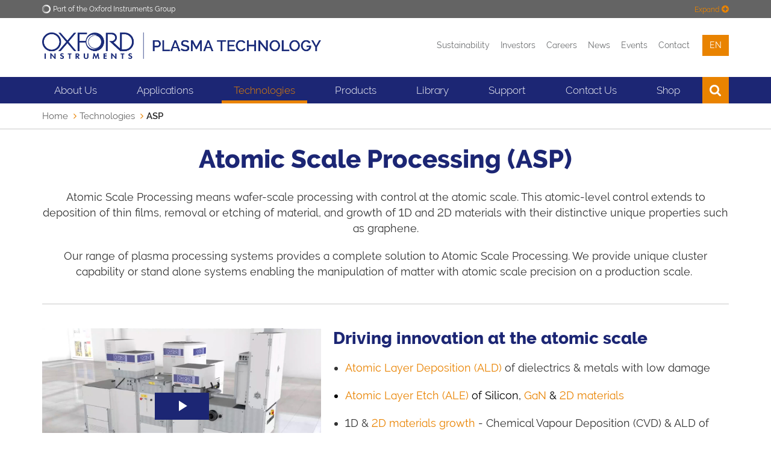

--- FILE ---
content_type: text/html; charset=UTF-8
request_url: https://plasma.oxinst.com/technology/atomic-scale-processing
body_size: 37913
content:
<!DOCTYPE html>
<html lang="en" itemscope itemtype="http://schema.org/WebPage">

<head>
    <meta charset="utf-8">
	<meta http-equiv="X-UA-Compatible" content="IE=edge">
	<meta name="viewport" content="width=device-width, initial-scale=1">
	<title>Atomic Scale Processing Solutions - Oxford Instruments - Oxford Instruments</title>
	<meta name="description" content="Our range of plasma processing systems provides a complete solution to Atomic Scale Processing. We provide unique cluster capability or stand alone systems enabling the manipulation of matter with atomic scale precision on a production scale.">
	<link rel="canonical" href="https://plasma.oxinst.com/technology/atomic-scale-processing" />
	<link rel="alternate" hreflang="en" href="https://plasma.oxinst.com/technology/atomic-scale-processing">

<link rel="alternate" hreflang="ja" href="https://plasma.oxinst.jp/technology/atomic-scale-processing">
<link rel="alternate" hreflang="zh" href="https://plasma.oxinst.cn/campaigns/technology/asp">
	<meta name="robots" content="index,follow">

	<!-- Favicons -->
    <link rel="apple-touch-icon" sizes="180x180" href="/apple-touch-icon.png">
    <link rel="icon" type="image/png" sizes="32x32" href="/favicon.png">
    <link rel="icon" type="image/png" sizes="32x32" href="/favicon-32x32.png">
    <link rel="icon" type="image/png" sizes="16x16" href="/favicon-16x16.png">
    <link rel="shortcut icon" type="image/x-icon" href="/favicon.png" />
    <link rel="manifest" href="/manifest.json">
    <link rel="mask-icon" href="/safari-pinned-tab.svg" color="#1c2674">
    <meta name="theme-color" content="#1c2674">

	<!--Fontawesome-->
	<link rel="stylesheet" href="https://cdnjs.cloudflare.com/ajax/libs/font-awesome/6.1.1/css/all.min.css" />


	<!-- Search Engine -->
	<meta name="image" content="https://plasma.oxinst.com/assets/uploads/social-defaults/oi-new-logo-social.png">
	
	<!-- OG:Google+ -->
	<meta itemprop="name" content="Atomic Scale Processing Solutions - Oxford Instruments - Oxford Instruments" />
	<meta itemprop="description" content="Our range of plasma processing systems provides a complete solution to Atomic Scale Processing. We provide unique cluster capability or stand alone systems enabling the manipulation of matter with atomic scale precision on a production scale." />
	<meta itemprop="image" content="https://plasma.oxinst.com/assets/uploads/social-defaults/oi-new-logo-social.png" />
	<meta property="og:image:secure_url" content="https://plasma.oxinst.com/assets/uploads/social-defaults/oi-new-logo-social.png"/>
	
	<!-- Twitter -->
	<meta name="twitter:card" content="summary_large_image" />
	<meta name="twitter:title" content="Atomic Scale Processing Solutions - Oxford Instruments - Oxford Instruments" />
	<meta name="twitter:description" content="Our range of plasma processing systems provides a complete solution to Atomic Scale Processing. We provide unique cluster capability or stand alone systems enabling the manipulation of matter with atomic scale precision on a production scale." />
	<meta name="twitter:site" content="@oxinst" />
	<meta name="twitter:creator" content="" />
	
	<!-- Twitter summary card with large image must be at least 280x150px -->
	<meta name="twitter:image" content="https://plasma.oxinst.com/assets/uploads/social-defaults/oi-new-logo-social.png" />
	<meta name="twitter:image:alt" content="ASP" />
	
	<!-- OG:General -->
	<meta property="og:title" content="Atomic Scale Processing Solutions - Oxford Instruments - Oxford Instruments" />
	<meta property="og:description" content="Our range of plasma processing systems provides a complete solution to Atomic Scale Processing. We provide unique cluster capability or stand alone systems enabling the manipulation of matter with atomic scale precision on a production scale." />
	<meta property="og:url" content="https://plasma.oxinst.com/technology/atomic-scale-processing" />
	<meta property="og:site_name" content="Oxford Instruments" />
	<meta property="og:type" content="website" />
	<meta property="og:image" content="https://plasma.oxinst.com/assets/uploads/social-defaults/oi-new-logo-social.png" />
	<meta property="og:locale" content="en_GB" />

	<script>
    function deferScripts(method) {
		if (window.OXI !== undefined) {
			method();
		} else {
			setTimeout(function() { deferScripts(method) }, 50);
		}
	}
    </script>

	
	<!-- Start cookieyes banner -->
	<script id="cookieyes" type="text/javascript" src="https://cdn-cookieyes.com/client_data/11d9a5d75d331740d7d4fbcf/script.js"></script>
	<!-- End cookieyes banner -->
	
	
	

	<!-- Rich Snippet -->
	

	<!-- Required for Analytics -->
	<meta property="fb:app_id" content="865468083613925" />

	
		
			<!-- Google tag (gtag.js) -->
			<script async src="https://www.googletagmanager.com/gtag/js?id=G-CKL14L4BNS"></script>
			<script>
			  window.dataLayer = window.dataLayer || [];
			  function gtag(){dataLayer.push(arguments);}
			  gtag('js', new Date());
			
			  gtag('config', 'G-CKL14L4BNS');
			</script>
		  
	

	<!-- IE9 Detection -->
	<script>
		if(navigator.userAgent.indexOf('MSIE 9.0') !== -1) {
			document.querySelector('html').className = document.querySelector('html').className + " ie9";
		}
	</script>

	<!-- Crazy Egg -->
	<script type="text/javascript" src="//script.crazyegg.com/pages/scripts/0079/5936.js" async="async" ></script>
	

	<!-- Gator Leads -->
	
	
	
	

	<!-- Spotler -->
	<script data-cfasync='false' type='text/javascript' defer='' async='' src='https://t.gatorleads.co.uk/Scripts/ssl/544b728a-d79d-4385-855e-d7b85d08fd8c.js'></script>

	<!-- Lead Forensics -->
	
	<!-- End Lead Forensics -->

	<!-- Bioz Script -->
	<script src="https://cdn.bioz.com/assets/bioz-w-api-6.0.min.js" defer=''></script>
	<!-- End Bioz Script -->

	<!-- Bioz Microbadge -->
	<link rel="stylesheet" href="https://cdn.bioz.com/assets/font-awesome-reg.css">
	<link rel="stylesheet" type="text/css" href="https://cdn.bioz.com/assets/tooltipster.css" />
	<link rel="stylesheet" type="text/css" href="https://cdn.bioz.com/assets/tooltipster-theme2.css" />
	<script src="https://cdn.bioz.com/assets/bioz-w-api-2.5.min.js" defer=''></script>
	<link rel="stylesheet" href="https://cdn.bioz.com/assets/v_widget-2.5.css">
	<script src="https://cdn.bioz.com/assets/v_widget-2.5.oxford_instruments.js" defer=''></script>
	<script type="text/javascript" src="https://cdn.bioz.com/assets/tooltipster.js" defer=''></script>
	<script>
		var _type = "commercial";
		var _company = "1134";
		var _vendor = "Oxford Instruments";
		var _vendor_partner_color = "#1c2674";
		var _form_url = "https://back-badge-8.bioz.com";
		var _key = "";
		var _form_mobile = false;
	</script>
	<!-- End Bioz Microbadge Script -->

	<!-- PRELOAD FONT FOR PAGESPEED INSIGHTS -->
	<link rel="preload" href="/assets/template/fonts/oxford-sans-bold.woff2" as="font" type="font/woff2" crossorigin>

	
	  
	  <!-- Main CSS -->
	  <link href="/assets/template/css/main.css?v=2.99992" rel="stylesheet" type="text/css">
	  <style>
	  .hotspots .fa-external-link {
		  display: none;
	  }
	  </style>
	  
	
	<style>
		.bg-color-oiblue-seventy {
			background: #5b6399;
		}
	</style>
	<!-- Twitter/X Logo -->
	<style>
		.fa.fa-twitter{
			font-family:sans-serif;
		}
		.fa.fa-twitter::before{
			content:'\1D54F';
			font-size:1.2em;
		}
	</style>

	
	<style type="text/css">
		/* YouTube embed responsive video */
		.video-container {
			position:relative;
			padding-bottom:56.25%;
			padding-top:30px;
			height:0;
			overflow:hidden;
		}
		.video-container iframe, .video-container object, .video-container embed {
			position:absolute;
			top:0;
			left:0;
			width:100%;
			height:100%;
		}
		/* End of YouTube embed */
	</style>
	

	<!-- Include css files split if IE9 or below -->
	<!--[if IE]>
    <link href="/assets/template/css/main-ie9.0.css?v=1.0" rel="stylesheet" type="text/css">
    <link href="/assets/template/css/main-ie9.1.css?v=1.0" rel="stylesheet" type="text/css">
	<![endif]-->
    <!-- HTML5 shim and Respond.js for IE8 support of HTML5 elements and media queries -->
    <!--[if lt IE 9]>
      <script src="https://oss.maxcdn.com/html5shiv/3.7.2/html5shiv.min.js"></script>
      <script src="https://oss.maxcdn.com/respond/1.4.2/respond.min.js"></script>
    <![endif]-->

	

	

</head>
<body>

  
  	<!-- Google Tag Manager (noscript) -->
	<noscript><iframe src="https://www.googletagmanager.com/ns.html?id=GTM-WL4C8G"
	height="0" width="0" style="display:none;visibility:hidden"></iframe></noscript>
	<!-- End Google Tag Manager (noscript) -->
  


<!-- Lead Forensics -->
  
<!-- End Lead Forensics -->



<div class="full-width bg-color-epislon">
    <div class="container">
        <div class="top-menu ">
            <img src="/assets/uploads/business-logos/oi-white-o-small.png" class="logo" alt="Oxford Instruments">
            <span class="text">Part of the Oxford Instruments Group</span>
			<div class="expand-toggler color-beta" >
				<span class="text">Expand</span>
				 <i class="fa fa-plus-circle"></i>
			</div>
			<div class="expand-toggler color-beta" style="display:none;">
				<span class="text">Collapse</span>
				 <i class="fa fa-minus-circle"></i>
			</div>
        </div>
        <div class="top-menu-expandown  clearfix">
            <div class="col-sm-2">
                <a href="https://www.oxinst.com/" class="top-menu-item">
                    <div class="t-outer t-onehundred">
                        <div class="t-inner">
                            <i class="fa fa-home"></i>
                            <span class="text">Oxford Instruments</span>
                        </div>
                    </div>
                </a>
            </div>
            <div class="col-sm-2">
                <a href="https://www.oxinst.com/applications/" class="top-menu-item">
                    <div class="t-outer t-onehundred">
                        <div class="t-inner">
                            <i class="fa fa-qrcode"></i>
                            <span class="text">Applications</span>
                        </div>
                    </div>
                </a>
            </div>
            <div class="col-sm-2">
                <a href="https://www.oxinst.com/products/all" class="top-menu-item">
                    <div class="t-outer t-onehundred">
                        <div class="t-inner">
                            <i class="fa fa-star-o"></i>
                            <span class="text">Products</span>
                        </div>
                    </div>
                </a>
            </div>
            <div class="col-sm-2">
                <a href="https://www.oxinst.com/news/?group_site=1" class="top-menu-item">
                    <div class="t-outer t-onehundred">
                        <div class="t-inner">
                            <i class="fa fa-newspaper-o"></i>
                            <span class="text">News</span>
                        </div>
                    </div>
                </a>
            </div>
            <div class="col-sm-2">
                <a href="https://www.oxinst.com/events/?group_site=1" class="top-menu-item">
                    <div class="t-outer t-onehundred">
                        <div class="t-inner">
                            <i class="fa fa-calendar-o"></i>
                            <span class="text">Events</span>
                        </div>
                    </div>
                </a>
            </div>
            <div class="col-sm-2">
                <a href="https://www.oxinst.com/service-support/" class="top-menu-item">
                    <div class="t-outer t-onehundred">
                        <div class="t-inner">
                            <i class="fa fa-phone"></i>
                            <span class="text">Contact</span>
                        </div>
                    </div>
                </a>
            </div>
        </div>
    </div>
</div>
<div class="full-width bg-color-white tight-padding header">
    <div class="container">
        <div class="row">
            <div class="col-xs-6 col-sm-5">
                <a href="https://plasma.oxinst.com/" id="site-start">
					<div class="logo-wrapper">
					<img src="/assets/uploads/business-logos/oi-plasma-logo.png" class="img-responsive logo" alt="Plasma Technology">
					</div>
				</a>
            </div>
            <div class="col-xs-6 col-sm-7">
                <div class="menu text-right">
					<a href="https://www.oxinst.com/investors/sustainability/">Sustainability</a><!---->
					<a href="https://www.oxinst.com/investors-hub">Investors</a><!---->
					<a href="https://www.oxinst.com/careers">Careers</a><!---->
					<!---->
					<a href="https://www.oxinst.com/news/?search=true&searchTerm=&business=plasma-technology">News
   					</a><!---->
					<a href="https://www.oxinst.com/events/?search=true&searchTerm=&business=plasma-technology">Events</a><!---->
					<a href="https://plasma.oxinst.com/support-form">Contact</a><!---->
					<div class="dropdown language" >
	<button class="dropdown-toggle" type="button" data-toggle="dropdown" aria-haspopup="true" aria-expanded="true">
		en
	</button>
	<ul class="dropdown-menu">
		
			
	


<li><a href="https://plasma.oxinst.jp/technology/atomic-scale-processing">jp</a></li>


<li><a href="https://plasma.oxinst.cn/campaigns/technology/asp">cn</a></li>

		
	</ul>
</div><!---->
					<a href="https://www.oxinst.com/quote-list" class="hidden quote-list-wrapper" aria-label="View Quote List"><div class="js-quote-list-count quote-list-count"><span class="count"></span><i class="fa fa-list-alt"></i></div></a>
				</div>
            </div>
        </div>
    </div>
</div>
<div class="full-width bg-color-alpha">
    <div class="container">
        <div class="mobile-menu clearfix">
            <a href="https://plasma.oxinst.com/" class="mobile-menu-logo" aria-label="Oxford Instruments logo">
                <img src="/assets/template/images/logos/OI_Unboxed_White.png" alt="Oxford Instruments">
            </a>
            <div class="mobile-menu-toggle">
                <span class="icon-bar icon-bar-1"></span>
                <span class="icon-bar icon-bar-2"></span>
                <span class="icon-bar icon-bar-3"></span>
            </div>
            <div class="mobile-menu-item search"><i class="fa fa-search"></i></div>
			<div class="mobile-menu-item dropdown language" >
	<button class="dropdown-toggle" type="button" data-toggle="dropdown" aria-haspopup="true" aria-expanded="true">
		en
	</button>
	<ul class="dropdown-menu">
		
			
	


<li><a href="https://plasma.oxinst.jp/technology/atomic-scale-processing">jp</a></li>


<li><a href="https://plasma.oxinst.cn/campaigns/technology/asp">cn</a></li>

		
	</ul>
</div>
		    <div class="mobile-menu-item quote-list hidden"><a href="https://www.oxinst.com/quote-list" aria-label="View Quote List"><div class="js-quote-list-count quote-list-count"><span class="count"></span><i class="fa fa-list-alt"></i></div></a></div>
            <div class="mobile-menu-search-bar">
                <form method="get" action="https://www.oxinst.com/search-results">
					<input type="text" class="form-control main-menu-search-input" title="Search text" name="search" placeholder="Search text">
					<input type="hidden" name="businesses" value="plasma-technology">
				</form>
            </div>
        </div>
        <div class="mobile-sub-menu bg-color-gamma clearfix">
            <div class="mobile-sub-menu-links">
                <a href="https://www.oxinst.com/investors-hub" class="link">
                    <i class="fa fa-angle-right"></i>
                    <span class="text">Investors</span>
                </a>
				<a href="https://www.oxinst.com/careers"><i class="fa fa-angle-right"></i><span class="text">Careers</span></a>
            </div>
        </div>
        <div class="main-menu" id="plasma-menu">

			<div class="menu-item has-sub ">
	
		<a href="https://plasma.oxinst.com/home/our-facility" class="menu-link">About Us</a>
	
	<div class="mega-menu bg-color-alpha cols-1 shut">
		<div class="mega-menu-column">
	<div class="mega-menu-items">
		
		<a href="https://plasma.oxinst.com/home/new-facility" class="mega-menu-item" target="_self">New Facility</a><a href="https://plasma.oxinst.com/home/our-facility" class="mega-menu-item" target="">Our Facility</a><a href="https://www.oxinst.com/news/?search=true&searchTerm=&business=plasma-technology" class="mega-menu-item" target="">News</a><a href="https://www.oxinst.com/events/?search=true&searchTerm=&business=plasma-technology&sbms=plasma-technology" class="mega-menu-item" target="_self">Events</a><a href="https://plasma.oxinst.com/home/production" class="mega-menu-item" target="">Solutions for Production</a><a href="https://plasma.oxinst.com/home/r-and-d" class="mega-menu-item" target="">Solutions for Research</a><a href="https://plasma.oxinst.com/home/about-us/sustainability" class="mega-menu-item" target="_self">Sustainability</a>
	</div>
</div>
	</div>
</div>
<span class="hidden-xs">&nbsp;</span><div class="menu-item has-sub ">
	
		<a href="https://plasma.oxinst.com/campaigns/markets/" class="menu-link">Applications</a>
	
	<div class="mega-menu bg-color-alpha cols-3 shut">
		<div class="mega-menu-column">
	<div class="mega-menu-items">
		
		<a href="https://plasma.oxinst.com/campaigns/markets/2d-materials" class="mega-menu-item" target="">2D Materials</a><a href="https://plasma.oxinst.com/campaigns/markets/augmented-reality" class="mega-menu-item" target="">Augmented Reality</a><a href="https://plasma.oxinst.com/campaigns/markets/biomedical-devices" class="mega-menu-item" target="">Biomedical Devices</a><a href="https://plasma.oxinst.com/campaigns/markets/failure-analysis-applications" class="mega-menu-item" target="">Failure Analysis</a><a href="https://plasma.oxinst.com/campaigns/markets/hbled-applications" class="mega-menu-item" target="_self">HBLEDs</a>
	</div>
</div><div class="mega-menu-column">
	<div class="mega-menu-items">
		
		<a href="https://plasma.oxinst.com/campaigns/markets/mems-and-sensors" class="mega-menu-item" target="_self">MEMS & Sensors</a><a href="https://plasma.oxinst.com/campaigns/markets/infrared-sensors" class="mega-menu-item" target="">Infrared Sensors</a><a href="https://plasma.oxinst.com/campaigns/markets/lasers" class="mega-menu-item" target="">Lasers</a><a href="https://plasma.oxinst.com/campaigns/markets/micro-led" class="mega-menu-item" target="_self">MicroLEDs</a>
	</div>
</div><div class="mega-menu-column">
	<div class="mega-menu-items">
		
		<a href="https://plasma.oxinst.com/campaigns/markets/power-devices" class="mega-menu-item" target="">Power Devices</a><a href="https://plasma.oxinst.com/campaigns/markets/quantum" class="mega-menu-item" target="">Quantum Technology</a><a href="https://plasma.oxinst.com/campaigns/markets/rf-devices" class="mega-menu-item" target="">RF Devices</a><a href="https://plasma.oxinst.com/campaigns/markets/vcsels" class="mega-menu-item" target="_self">VCSELs</a>
	</div>
</div>
	</div>
</div>
<span class="hidden-xs">&nbsp;</span><div class="menu-item has-sub active">
	
		<a href="https://plasma.oxinst.com/technology/" class="menu-link">Technologies</a>
	
	<div class="mega-menu bg-color-alpha cols-3 shut">
		<div class="mega-menu-column">
	<div class="mega-menu-items">
		
		<a href="https://plasma.oxinst.com/technology/plasma-etching" class="column-title" target="">Plasma Etching</a><a href="https://plasma.oxinst.com/technology/reactive-ion-etching" class="mega-menu-item" target="">Reactive Ion Etching</a><a href="https://plasma.oxinst.com/technology/reactive-ion-etching-pe" class="mega-menu-item" target="">RIE-PE</a><a href="https://plasma.oxinst.com/technology/icp-etching" class="mega-menu-item" target="_self">ICP RIE Etching</a><a href="https://plasma.oxinst.com/technology/deep-reactive-ion-etching" class="mega-menu-item" target="_self">Deep Reactive Ion Etching</a><a href="https://plasma.oxinst.com/technology/plasma-polishing" class="mega-menu-item" target="_self">Plasma Polish Dry Etch</a><div class="column-title">Ion Beam</div><a href="https://plasma.oxinst.com/technology/ion-beam-deposition" class="mega-menu-item" target="_self">Ion Beam Deposition</a><a href="https://plasma.oxinst.com/technology/ion-beam-etching" class="mega-menu-item" target="_self">Ion Beam Etching</a>
	</div>
</div><div class="mega-menu-column">
	<div class="mega-menu-items">
		
		<div class="column-title">Plasma deposition</div><a href="https://plasma.oxinst.com/technology/pecvd" class="mega-menu-item" target="">PECVD</a><a href="https://plasma.oxinst.com/technology/icpcvd" class="mega-menu-item" target="">ICPCVD</a><a href="https://plasma.oxinst.com/technology/chemical-vapour-deposition" class="mega-menu-item" target="">CVD</a>
	</div>
</div><div class="mega-menu-column">
	<div class="mega-menu-items">
		
		<div class="column-title">Atomic scale</div><a href="https://plasma.oxinst.com/technology/atomic-layer-deposition" class="mega-menu-item" target="">Atomic Layer Deposition</a><a href="https://plasma.oxinst.com/technology/atomic-layer-etching" class="mega-menu-item" target="">Atomic Layer Etching</a><a href="https://plasma.oxinst.com/technology/atomic-scale-processing" class="mega-menu-item" target="">Atomic Scale Processing</a>
	</div>
</div>
	</div>
</div>
<span class="hidden-xs">&nbsp;</span><div class="menu-item has-sub ">
	
		<a href="https://plasma.oxinst.com/products/" class="menu-link">Products</a>
	
	<div class="mega-menu bg-color-alpha cols-4 shut">
		<div class="mega-menu-column">
	<div class="mega-menu-items">
		
		<a href="https://plasma.oxinst.com/products/icp-etching/" class="column-title" target="_self">ICP RIE Etch</a><a href="https://plasma.oxinst.com/products/icp-etching/plasma-pro-80-icp" class="column-sub-title" target="_self">PlasmaPro 80 ICP</a><a href="https://plasma.oxinst.com/products/icp-etching/plasmapro-100-cobra-icp" class="column-sub-title" target="_self">PlasmaPro 100 Cobra ICP</a><a href="https://plasma.oxinst.com/products/icp-etch/cobra-gaas-vcsel" class="mega-menu-item" target="_self">PlasmaPro 100 Cobra GaAs VCSEL</a><a href="https://plasma.oxinst.com/products/rie/" class="column-title" target="">RIE</a><a href="https://plasma.oxinst.com/products/rie/plasmapro-80-rie" class="column-sub-title" target="_self">PlasmaPro 80 RIE</a><a href="https://plasma.oxinst.com/products/rie/plasmapro-100" class="column-sub-title" target="_self">PlasmaPro 100 RIE</a><a href="https://plasma.oxinst.com/products/rie/plasmapro-800-rie" class="column-sub-title" target="_self">PlasmaPro 800 RIE</a><div class="column-title">Deep Si Etch</div><a href="https://plasma.oxinst.com/products/dsie/plasmapro-100-estrelas-dsie" class="column-sub-title" target="_self">PlasmaPro 100 Estrelas DSiE</a>
	</div>
</div><div class="mega-menu-column">
	<div class="mega-menu-items">
		
		<a href="https://plasma.oxinst.com/products/pecvd/" class="column-title" target="">PECVD</a><a href="https://plasma.oxinst.com/products/pecvd/plasmapro-80-pecvd" class="column-sub-title" target="_self">PlasmaPro 80 PECVD</a><a href="https://plasma.oxinst.com/products/pecvd/plasmapro-100-pecvd" class="column-sub-title" target="_self">PlasmaPro 100 PECVD</a><a href="https://plasma.oxinst.com/products/pecvd/plasmapro-800-pecvd" class="column-sub-title" target="_self">PlasmaPro 800 PECVD</a><a href="https://plasma.oxinst.com/products/icpcvd/" class="column-title" target="">ICPCVD</a><a href="https://plasma.oxinst.com/products/icpcvd/plasmapro-100-icpcvd" class="column-sub-title" target="_self">PlasmaPro 100 ICPCVD</a><a href="https://plasma.oxinst.com/products/cvd/" class="column-title" target="_self">CVD</a><a href="https://plasma.oxinst.com/products/cvd/plasmapro-100-nano-cvd" class="column-sub-title" target="_self">PlasmaPro 100 Nano CVD</a>
	</div>
</div><div class="mega-menu-column">
	<div class="mega-menu-items">
		
		<a href="https://plasma.oxinst.com/products/ald/" class="column-title" target="">ALD</a><a href="https://plasma.oxinst.com/products/atomic-layer-deposition/atomfab" class="column-sub-title" target="_self">Atomfab ALD</a><a href="https://plasma.oxinst.com/products/ald/plasmapro-asp" class="column-sub-title" target="_self">PlasmaPro ASP</a><a href="https://plasma.oxinst.com/products/ald/flexal-ald" class="column-sub-title" target="_self">FlexAL ALD</a><div class="column-title">ALE</div><a href="https://plasma.oxinst.com/products/ale/plasmapro-100-ale" class="column-sub-title" target="_self">PlasmaPro 100 ALE</a><a href="https://plasma.oxinst.com/products/plasmapro-100-ale-and-etchpoint" class="mega-menu-item" target="_self">PlasmaPro 100 ALE and Etchpoint</a><div class="column-title">Ion Beam</div><a href="https://plasma.oxinst.com/products/ion-beam/ionfab" class="column-sub-title" target="_self">Ionfab IBE</a><a href="https://plasma.oxinst.com/products/ion-beam/ionfab" class="column-sub-title" target="_self">Ionfab IBD</a><div class="column-title">Software</div><a href="https://plasma.oxinst.com/service-support/upgrades/ptiq-software" class="column-sub-title" target="_self">PTIQ Software</a><a href="https://plasma.oxinst.com/service-support/upgrades/secsgem-software" class="column-sub-title" target="_self">SECS/GEM Software</a>
	</div>
</div><div class="mega-menu-column">
	<div class="mega-menu-ad">
		<a href="https://plasma.oxinst.com/media-centre/semi-interface-autumn-2025">
			<img src="/assets/uploads/images/plasma/Plasma Thumbnails/Semi Interface 4 - Autumn 2025 - Megamenu Poster.png" class="img-responsive center-block" alt="Semi Interface 4 - WBG Power Edition - Autumn 2025 - Oxford Instruments Plasma Technology">
		</a>
	</div>
	<div class="mega-menu-items">
		
		
	</div>
</div>
	</div>
</div>
<span class="hidden-xs">&nbsp;</span><div class="menu-item has-sub ">
	
		<a href="https://plasma.oxinst.com/media-centre/" class="menu-link">Library</a>
	
	<div class="mega-menu bg-color-alpha cols-3 shut">
		<div class="mega-menu-column">
	<div class="mega-menu-items">
		
		<div class="column-title">Library</div><a href="https://plasma.oxinst.com/blog/" class="mega-menu-item" target="">Blog</a><a href="https://plasma.oxinst.com/media-centre/process-news/process-news-2023" class="mega-menu-item" target="_self">Process News</a><a href="https://plasma.oxinst.com/media-centre/videos" class="mega-menu-item" target="">Videos</a><a href="https://plasma.oxinst.com/webinars" class="mega-menu-item" target="_self">Webinars</a><a href="https://plasma.oxinst.com/media-centre/wp/white-papers" class="mega-menu-item" target="">White Papers</a><a href="https://plasma.oxinst.com/media-centre/case-studies/" class="mega-menu-item" target="_self">Case Studies</a><a href="https://plasma.oxinst.com/customer-gallery" class="mega-menu-item" target="">Customer Gallery</a><a href="https://plasma.oxinst.com/media-centre/customers-published-research" class="mega-menu-item" target="_self">Customer Publications</a>
	</div>
</div><div class="mega-menu-column">
	<div class="mega-menu-items">
		
		<a href="https://plasma.oxinst.com/media-centre/semi-interface-magazine" class="column-title" target="_self">Semi Interface Magazine</a><a href="https://plasma.oxinst.com/media-centre/semi-interface-autumn-2025" class="mega-menu-item" target="_self">Semi Interface Autumn 2025</a><a href="https://plasma.oxinst.com/media-centre/semi-interface-summer-2025" class="mega-menu-item" target="_self">Semi Interface Summer 2025</a><a href="https://plasma.oxinst.com/media-centre/semi-interface-spring-2025" class="mega-menu-item" target="_self">Semi Interface Spring 2025</a><a href="https://plasma.oxinst.com/media-centre/semi-interface-issue-1-2024" class="mega-menu-item" target="_self">Semi Interface Autumn 2024</a>
	</div>
</div><div class="mega-menu-column">
	<div class="mega-menu-ad">
		<a href="https://plasma.oxinst.com/media-centre/semi-interface-autumn-2025">
			<img src="/assets/uploads/images/plasma/Plasma Thumbnails/Semi Interface 4 - Autumn 2025 - Megamenu Poster.png" class="img-responsive center-block" alt="">
		</a>
	</div>
	<div class="mega-menu-items">
		
		
	</div>
</div>
	</div>
</div>
<span class="hidden-xs">&nbsp;</span><div class="menu-item has-sub ">
	
		<a href="https://plasma.oxinst.com/service-support/" class="menu-link">Support</a>
	
	<div class="mega-menu bg-color-alpha cols-3 shut">
		<div class="mega-menu-column">
	<div class="mega-menu-items">
		
		<a href="https://plasma.oxinst.com/service-support/service-support" class="column-title" target="_self">Service Support</a><a href="https://plasma.oxinst.com/service-support/service-support-packages/support-contracts" class="mega-menu-item" target="_self">Service Support Packages</a><a href="https://plasma.oxinst.com/service-support/process-solutions/" class="mega-menu-item" target="_self">Process Solutions</a><a href="https://plasma.oxinst.com/service-support/remote-support/" class="mega-menu-item" target="_self">Remote Support</a><a href="https://plasma.oxinst.com/service-support/upgrades/" class="mega-menu-item" target="">Upgrades & Software</a><a href="https://plasma.oxinst.com/service-support/upgrades/ptiq-software" class="mega-menu-item" target="_self">PTIQ Software</a><a href="https://plasma.oxinst.com/service-support/spares" class="mega-menu-item" target="">Spares</a><a href="https://plasma.oxinst.com/service-support/service-blog-and-faqs/" class="mega-menu-item" target="_self">Service Blog & FAQs</a>
	</div>
</div><div class="mega-menu-column">
	<div class="mega-menu-items">
		
		<a href="https://plasma.oxinst.com/service-support/technical-training-courses/" class="column-title" target="_self">Technical Training Courses</a><a href="https://plasma.oxinst.com/service-support/level-1-introductory-courses" class="mega-menu-item" target="_self">Level 1 (Introductory) Courses</a><a href="https://plasma.oxinst.com/service-support/level-2-intermediate-courses" class="mega-menu-item" target="_self">Level 2 (Intermediate) Courses</a><a href="https://plasma.oxinst.com/service-support/level-3-advanced-courses" class="mega-menu-item" target="_self">Level 3 (Advanced) Courses</a><a href="https://plasma.oxinst.com/service-support/specialist-technical-training-modules" class="mega-menu-item" target="_self">Specialist Modules</a>
	</div>
</div><div class="mega-menu-column">
	<div class="mega-menu-ad">
		<a href="https://plasma.oxinst.com/media-centre/semi-interface-autumn-2025">
			<img src="/assets/uploads/images/plasma/Plasma Thumbnails/Semi Interface 4 - Autumn 2025 - Megamenu Poster.png" class="img-responsive center-block" alt="Semi Interface 3 - Quantum Edition - Summer 2025">
		</a>
	</div>
	<div class="mega-menu-items">
		
		
	</div>
</div>
	</div>
</div>
<span class="hidden-xs">&nbsp;</span><div class="menu-item ">
	
		<a href="https://plasma.oxinst.com/contact-us/" class="menu-link">Contact Us</a>
	
</div>
<span class="hidden-xs">&nbsp;</span><div class="menu-item has-sub ">
	
		<div class="menu-link">Shop</div>
	
	<div class="mega-menu bg-color-alpha cols-1 shut">
		<div class="mega-menu-column">
	<div class="mega-menu-items">
		
		<a href="https://estore.oxinst.com/uk/products/BU/PlasmaTechnology/" class="mega-menu-item" target="">UK</a><a href="https://estore.oxinst.com/eu/products/shop-by-business-unit/plasma-technology/" class="mega-menu-item" target="">Europe</a><a href="https://estore.oxinst.com/us/products/system-spares/plasma-technology/" class="mega-menu-item" target="">US & Canada</a><a href="https://estore.oxinst.com/asia/products/system-spares/plasma-technology/" class="mega-menu-item" target="">Asia</a><a href="https://estore.oxinst.com/jp/products/shop-by-business-unit/plasma-technology/" class="mega-menu-item" target="">Japan</a>
	</div>
</div>
	</div>
</div>
<span class="hidden-xs">&nbsp;</span>
			<div class="main-menu-search">
				<form method="get" action="https://www.oxinst.com/search-results">
					<input type="text" class="form-control main-menu-search-input" title="Search text" name="search" placeholder="Search text">
					<input type="hidden" name="businesses" value="plasma-technology">
					<button type="submit" class="main-menu-search-submit" title="Search text"><i class="fa fa-search"></i></button>
				</form>
				<div class="main-menu-search-close">
					<span class="icon-bar icon-bar-1"></span>
					<span class="icon-bar icon-bar-2"> </span>
				</div>
			</div>
			<div class="menu-item search"><i class="fa fa-search"></i></div>
			<div class="menu-item visible-xs">
				<a href="https://www.oxinst.com/news/?search=true&searchTerm=&business=plasma-technology" class="menu-link">News</a>
            </div>
			<div class="menu-item visible-xs">
				<a href="https://www.oxinst.com/events/?search=true&searchTerm=&business=plasma-technology" class="menu-link">Events</a>
            </div>
			
			<div class="menu-item visible-xs">
				<a href="https://plasma.oxinst.com/support-form" class="menu-link">Contact</a>
            </div>
			

			
			<div class="menu-item visible-xs">
				<a href="https://www.oxinst.com/ecommerce" class="menu-link">eCommerce</a>
            </div>
			


			<div class="stretch"></div>
        </div>
    </div>
</div>
<div class="full-width         " id="">
    <div class="full-width bg-color-white tight-padding breadcrumbs">
	<div class="container">
		<ol class="breadcrumb"><li><a href="https://plasma.oxinst.com/">Home</a></li>
<li><a href="https://plasma.oxinst.com/technology/">Technologies</a></li>
<li class="active">ASP</li></ol>
	</div>
</div>


</div>

<div class="full-width section-padding no-padding-bottom   text-center   " id="">
    <div class="container">
        <h1 class="color-alpha "><b>Atomic Scale Processing (ASP)</b></h1>

<p>Atomic Scale Processing means wafer-scale processing with control at the atomic scale. This atomic-level control extends to deposition of thin films, removal or etching of material, and growth of 1D and 2D materials with their distinctive unique properties such as graphene.</p>
<p>Our range of plasma processing systems provides a complete solution to Atomic Scale Processing. We provide unique cluster capability or stand alone systems enabling the manipulation of matter with atomic scale precision on a production scale.&nbsp;</p>

<hr>
    </div>
</div>

<div class="full-width          " id="">
    <div class="container">
        <div class="row">
    <div class="    col-sm-5 col-sm-offset-0 col-xs-12 ">
        <video id="asp" class=" video-js vjs- custom-video-js "  
 
controls 
 preload="auto" data-setup='{"poster":"/assets/uploads/Atomic_Scale_Processing_Thumbnail_6.jpg"}'>
    <source src="/assets/uploads/videos/Atomic_Scale_Processing_720p_4.mp4" type='video/mp4'>
    <p class="vjs-no-js">
	<a href="http://videojs.com/html5-video-support/" target="_blank">To view this video please enable JavaScript, and consider upgrading to a web browser that supports HTML5 video</a>
    </p>
</video>
    </div>
    <div class="    col-sm-7 col-sm-offset-0 col-xs-12 ">
        <h3 class="color-alpha "><b>Driving innovation at the atomic scale</b><br></h3>

<ul>
    <li><a href="https://plasma.oxinst.com/technology/atomic-layer-deposition">Atomic Layer Deposition (ALD)</a> of dielectrics & metals with low damage</li>
</ul>
<ul class="color-black">
    <li>
        <p><a href="https://plasma.oxinst.com/technology/atomic-layer-etching">Atomic Layer Etch (ALE)</a> of Silicon, <a href="https://plasma.oxinst.com/products/plasmapro-100-ale-and-etchpoint">GaN</a> & <a href="https://plasma.oxinst.com/service-support/processes/2d-materials-old">2D materials</a></p>
    </li>
</ul>
<ul>
    <li>1D & <a href="https://plasma.oxinst.com/service-support/processes/2d-materials-old">2D materials growth</a> - Chemical Vapour Deposition (CVD) & ALD of atomically thin structures</li>
</ul>

<div class="row">
    <div class="    col-sm-6  col-xs-12 ">
        <a href="#" class="btn btn-full-width btn-large btn-pi btn-space-top btn-space-bottom" data-toggle="modal" data-target="#form-modal-contactform"><b>Request More Information</b></a>
<div class="modal fade form-modal" id="form-modal-contactform" tabindex="-1" role="dialog" aria-hidden="false">
    <div class="modal-dialog">
        <div class="modal-content">
            <div class="modal-body">
                <button type="button" class="close" data-dismiss="modal" aria-label="Close"><i class="fa fa-times"></i></button>
                
<!--
&hooks=`cloudflareTurnstile,FormbuilderSaveValues,FormbuilderSubmit,formbuilderEmailOutputFormatter,dyneto2,email,FormbuilderRemoveValues,redirect`
-->
<style type="text/css">
  
</style>
<style>
#mailing-list-yes-div{
	margin-top: 10px;
}

#mailing-list-no-div{
	margin-bottom: 5px;
}
</style>
<!--end css injection-->
<form action="https://plasma.oxinst.com/technology/atomic-scale-processing" method="POST" enctype="multipart/form-data" id="form-21" novalidate class="standard-form fuelux init-form-validation " data-fv-framework="bootstrap" data-fv-icon-valid="fa fa-check" data-fv-icon-invalid="fa fa-times" data-fv-icon-validating="fa fa-refresh" data-fv-err-container="#form-207350034-messages" data-form-code="207350034" data-fv-addons="reCaptcha2" data-fv-addons-recaptcha2-element="#captchaContainer_21_207350034" data-fv-addons-recaptcha2-language="en" data-fv-addons-recaptcha2-theme="light" data-fv-addons-recaptcha2-sitekey="0x4AAAAAAAFenMOTEaCHZPzR" data-fv-addons-recaptcha2-timeout="300" data-fv-addons-recaptcha2-message="Your session has timed out due to inactivity. To continue, please refresh the page.">
	<div class="message-area help-block">&nbsp;</div> <!-- keeps layout in modal -->
    <div class="row">
        <div class="col-xs-12 col-md-6 form-group">
	<label for="field_static_11414">First Name <span class="color-beta">*</span></label>
	<input type="text" class="form-control bg-color-gamma" name="field_static_11414" id="field_static_11414" value=""  data-fv-notempty="true" data-fv-notempty-message="First Name is a required field"  title="First Name">
</div>
<input type="hidden" name="language" value="1">
<input type="hidden" name="SentFromPageTitle" value="ASP">
<input type="hidden" name="SentFromURL" value="https://plasma.oxinst.com/technology/atomic-scale-processing">
<input type="hidden" name="MarketingProgram" value="2024_Plasma_Website">
<input type="hidden" name="dyneto_type" value="2">
<input type="hidden" name="dyneto_field_id" value="11416">
<input type="hidden" name="dyneto_list_id" value="6">
<input type="hidden" name="DocumentType" value="ZSYS">
<div class="col-xs-12 col-md-6 form-group">
	<label for="field_static_11415">Last Name <span class="color-beta">*</span></label>
	<input type="text" class="form-control bg-color-gamma" name="field_static_11415" id="field_static_11415" value=""  data-fv-notempty="true" data-fv-notempty-message="Last Name is a required field"  title="Last Name">
</div>
<div class="col-xs-12  form-group">
	<label for="field_static_11413">Email <span class="color-beta">*</span></label>
	<input type="email" class="form-control bg-color-gamma" name="field_static_11413" id="field_static_11413" value=""  data-fv-notempty="true" data-fv-notempty-message="Email is a required field"  data-fv-emailaddress="true" data-fv-emailaddress-message="Please provide a valid email address" data-unique-prefill-id="" title="Email">
</div>
<div class="col-xs-12  form-group">
    <label for="field_static_11416">Country/Region <span class="color-beta">*</span></label>
    <div class="btn-group selectlist select_field countries-list" data-resize="auto" data-initialize="selectlist" id="select_field_static_11416">
        <button class="btn dropdown-toggle" data-toggle="dropdown" type="button">
            <span class="selected-label">&nbsp;</span>
            <i class="fa fa-angle-down pull-right"></i>
            <span class="sr-only">Toggle Dropdown</span>
        </button>
        <ul class="dropdown-menu">
			<li data-value="" style="pointer-events: none; opacity: 0.6"><a href="#">Select a country/region</a></li>
			<li data-type="formbuilder" data-value="AF"><a href="#">Afghanistan</a></li><li data-type="formbuilder" data-value="AX"><a href="#">Aland Islands</a></li><li data-type="formbuilder" data-value="AL"><a href="#">Albania</a></li><li data-type="formbuilder" data-value="DZ"><a href="#">Algeria</a></li><li data-type="formbuilder" data-value="UM"><a href="#">American Minor Outlying Islands</a></li><li data-type="formbuilder" data-value="AS"><a href="#">American Samoa</a></li><li data-type="formbuilder" data-value="VI"><a href="#">American Virgin Islands</a></li><li data-type="formbuilder" data-value="AD"><a href="#">Andorra</a></li><li data-type="formbuilder" data-value="AO"><a href="#">Angola</a></li><li data-type="formbuilder" data-value="AI"><a href="#">Anguilla</a></li><li data-type="formbuilder" data-value="AQ"><a href="#">Antarctica</a></li><li data-type="formbuilder" data-value="AG"><a href="#">Antigua and Barbuda</a></li><li data-type="formbuilder" data-value="AR"><a href="#">Argentina</a></li><li data-type="formbuilder" data-value="AM"><a href="#">Armenia</a></li><li data-type="formbuilder" data-value="AW"><a href="#">Aruba</a></li><li data-type="formbuilder" data-value="AU"><a href="#">Australia</a></li><li data-type="formbuilder" data-value="AT"><a href="#">Austria</a></li><li data-type="formbuilder" data-value="AZ"><a href="#">Azerbaijan</a></li><li data-type="formbuilder" data-value="BS"><a href="#">Bahamas</a></li><li data-type="formbuilder" data-value="BH"><a href="#">Bahrain</a></li><li data-type="formbuilder" data-value="BD"><a href="#">Bangladesh</a></li><li data-type="formbuilder" data-value="BB"><a href="#">Barbados</a></li><li data-type="formbuilder" data-value="BE"><a href="#">Belgium</a></li><li data-type="formbuilder" data-value="BZ"><a href="#">Belize</a></li><li data-type="formbuilder" data-value="BJ"><a href="#">Benin</a></li><li data-type="formbuilder" data-value="BM"><a href="#">Bermuda</a></li><li data-type="formbuilder" data-value="BT"><a href="#">Bhutan</a></li><li data-type="formbuilder" data-value="BO"><a href="#">Bolivia</a></li><li data-type="formbuilder" data-value="BQ"><a href="#">Bonaire, Sint Eustatius and Saba</a></li><li data-type="formbuilder" data-value="BA"><a href="#">Bosnia and Herzegovina</a></li><li data-type="formbuilder" data-value="BW"><a href="#">Botswana</a></li><li data-type="formbuilder" data-value="BV"><a href="#">Bouvet Islands</a></li><li data-type="formbuilder" data-value="BR"><a href="#">Brazil</a></li><li data-type="formbuilder" data-value="IO"><a href="#">British Indian Ocean Territory</a></li><li data-type="formbuilder" data-value="VG"><a href="#">British Virgin Islands</a></li><li data-type="formbuilder" data-value="BN"><a href="#">Brunei Darussalam</a></li><li data-type="formbuilder" data-value="BG"><a href="#">Bulgaria</a></li><li data-type="formbuilder" data-value="BF"><a href="#">Burkina Faso</a></li><li data-type="formbuilder" data-value="BI"><a href="#">Burundi</a></li><li data-type="formbuilder" data-value="CV"><a href="#">Cabo Verde</a></li><li data-type="formbuilder" data-value="KH"><a href="#">Cambodia</a></li><li data-type="formbuilder" data-value="CM"><a href="#">Cameroon</a></li><li data-type="formbuilder" data-value="CA"><a href="#">Canada</a></li><li data-type="formbuilder" data-value="KY"><a href="#">Cayman Islands</a></li><li data-type="formbuilder" data-value="CF"><a href="#">Central African Republic</a></li><li data-type="formbuilder" data-value="TD"><a href="#">Chad</a></li><li data-type="formbuilder" data-value="CL"><a href="#">Chile</a></li><li data-type="formbuilder" data-value="CN"><a href="#">China</a></li><li data-type="formbuilder" data-value="CX"><a href="#">Christmas Island</a></li><li data-type="formbuilder" data-value="CC"><a href="#">Cocos (Keeling) Islands</a></li><li data-type="formbuilder" data-value="CO"><a href="#">Colombia</a></li><li data-type="formbuilder" data-value="KM"><a href="#">Comoros</a></li><li data-type="formbuilder" data-value="CK"><a href="#">Cook Islands</a></li><li data-type="formbuilder" data-value="CR"><a href="#">Costa Rica</a></li><li data-type="formbuilder" data-value="CI"><a href="#">Cote d'Ivoire</a></li><li data-type="formbuilder" data-value="HR"><a href="#">Croatia</a></li><li data-type="formbuilder" data-value="CU"><a href="#">Cuba</a></li><li data-type="formbuilder" data-value="CW"><a href="#">Curaçao</a></li><li data-type="formbuilder" data-value="CY"><a href="#">Cyprus</a></li><li data-type="formbuilder" data-value="CZ"><a href="#">Czech Republic</a></li><li data-type="formbuilder" data-value="CD"><a href="#">Democratic Republic of the Congo</a></li><li data-type="formbuilder" data-value="DK"><a href="#">Denmark</a></li><li data-type="formbuilder" data-value="DJ"><a href="#">Djibouti</a></li><li data-type="formbuilder" data-value="DM"><a href="#">Dominica</a></li><li data-type="formbuilder" data-value="DO"><a href="#">Dominican Republic</a></li><li data-type="formbuilder" data-value="EC"><a href="#">Ecuador</a></li><li data-type="formbuilder" data-value="EG"><a href="#">Egypt</a></li><li data-type="formbuilder" data-value="SV"><a href="#">El Salvador</a></li><li data-type="formbuilder" data-value="GQ"><a href="#">Equatorial Guinea</a></li><li data-type="formbuilder" data-value="ER"><a href="#">Eritrea</a></li><li data-type="formbuilder" data-value="EE"><a href="#">Estonia</a></li><li data-type="formbuilder" data-value="ET"><a href="#">Ethiopia</a></li><li data-type="formbuilder" data-value="FK"><a href="#">Falkland Islands</a></li><li data-type="formbuilder" data-value="FO"><a href="#">Faroe Islands</a></li><li data-type="formbuilder" data-value="FM"><a href="#">Federated States of Micronesia</a></li><li data-type="formbuilder" data-value="FJ"><a href="#">Fiji</a></li><li data-type="formbuilder" data-value="FI"><a href="#">Finland</a></li><li data-type="formbuilder" data-value="FR"><a href="#">France</a></li><li data-type="formbuilder" data-value="GF"><a href="#">French Guyana</a></li><li data-type="formbuilder" data-value="PF"><a href="#">French Polynesia</a></li><li data-type="formbuilder" data-value="TF"><a href="#">French Southern Territories</a></li><li data-type="formbuilder" data-value="GA"><a href="#">Gabon</a></li><li data-type="formbuilder" data-value="GM"><a href="#">Gambia</a></li><li data-type="formbuilder" data-value="GE"><a href="#">Georgia</a></li><li data-type="formbuilder" data-value="DE"><a href="#">Germany</a></li><li data-type="formbuilder" data-value="GH"><a href="#">Ghana</a></li><li data-type="formbuilder" data-value="GI"><a href="#">Gibraltar</a></li><li data-type="formbuilder" data-value="GR"><a href="#">Greece</a></li><li data-type="formbuilder" data-value="GL"><a href="#">Greenland</a></li><li data-type="formbuilder" data-value="GD"><a href="#">Grenada</a></li><li data-type="formbuilder" data-value="GP"><a href="#">Guadeloupe</a></li><li data-type="formbuilder" data-value="GU"><a href="#">Guam</a></li><li data-type="formbuilder" data-value="GT"><a href="#">Guatemala</a></li><li data-type="formbuilder" data-value="GG"><a href="#">Guernsey</a></li><li data-type="formbuilder" data-value="GN"><a href="#">Guinea</a></li><li data-type="formbuilder" data-value="GW"><a href="#">Guinea-Bissau</a></li><li data-type="formbuilder" data-value="GY"><a href="#">Guyana</a></li><li data-type="formbuilder" data-value="HT"><a href="#">Haiti</a></li><li data-type="formbuilder" data-value="HM"><a href="#">Heard and McDonald Islands</a></li><li data-type="formbuilder" data-value="HN"><a href="#">Honduras</a></li><li data-type="formbuilder" data-value="HK"><a href="#">Hong Kong</a></li><li data-type="formbuilder" data-value="HU"><a href="#">Hungary</a></li><li data-type="formbuilder" data-value="IS"><a href="#">Iceland</a></li><li data-type="formbuilder" data-value="IN"><a href="#">India</a></li><li data-type="formbuilder" data-value="ID"><a href="#">Indonesia</a></li><li data-type="formbuilder" data-value="IQ"><a href="#">Iraq</a></li><li data-type="formbuilder" data-value="IE"><a href="#">Ireland</a></li><li data-type="formbuilder" data-value="IM"><a href="#">Isle of Man</a></li><li data-type="formbuilder" data-value="IL"><a href="#">Israel</a></li><li data-type="formbuilder" data-value="IT"><a href="#">Italy</a></li><li data-type="formbuilder" data-value="JM"><a href="#">Jamaica</a></li><li data-type="formbuilder" data-value="JP"><a href="#">Japan</a></li><li data-type="formbuilder" data-value="JE"><a href="#">Jersey</a></li><li data-type="formbuilder" data-value="JO"><a href="#">Jordan</a></li><li data-type="formbuilder" data-value="KZ"><a href="#">Kazakhstan</a></li><li data-type="formbuilder" data-value="KE"><a href="#">Kenya</a></li><li data-type="formbuilder" data-value="KI"><a href="#">Kiribati</a></li><li data-type="formbuilder" data-value="KW"><a href="#">Kuwait</a></li><li data-type="formbuilder" data-value="KG"><a href="#">Kyrgyzstan</a></li><li data-type="formbuilder" data-value="LA"><a href="#">Laos</a></li><li data-type="formbuilder" data-value="LV"><a href="#">Latvia</a></li><li data-type="formbuilder" data-value="LB"><a href="#">Lebanon</a></li><li data-type="formbuilder" data-value="LS"><a href="#">Lesotho</a></li><li data-type="formbuilder" data-value="LR"><a href="#">Liberia</a></li><li data-type="formbuilder" data-value="LY"><a href="#">Libya</a></li><li data-type="formbuilder" data-value="LI"><a href="#">Liechtenstein</a></li><li data-type="formbuilder" data-value="LT"><a href="#">Lithuania</a></li><li data-type="formbuilder" data-value="LU"><a href="#">Luxembourg</a></li><li data-type="formbuilder" data-value="MO"><a href="#">Macao</a></li><li data-type="formbuilder" data-value="MG"><a href="#">Madagascar</a></li><li data-type="formbuilder" data-value="MW"><a href="#">Malawi</a></li><li data-type="formbuilder" data-value="MY"><a href="#">Malaysia</a></li><li data-type="formbuilder" data-value="MV"><a href="#">Maldives</a></li><li data-type="formbuilder" data-value="ML"><a href="#">Mali</a></li><li data-type="formbuilder" data-value="MT"><a href="#">Malta</a></li><li data-type="formbuilder" data-value="MH"><a href="#">Marshall Islands</a></li><li data-type="formbuilder" data-value="MQ"><a href="#">Martinique</a></li><li data-type="formbuilder" data-value="MR"><a href="#">Mauretania</a></li><li data-type="formbuilder" data-value="MU"><a href="#">Mauritius</a></li><li data-type="formbuilder" data-value="YT"><a href="#">Mayotte</a></li><li data-type="formbuilder" data-value="MX"><a href="#">Mexico</a></li><li data-type="formbuilder" data-value="MD"><a href="#">Moldova</a></li><li data-type="formbuilder" data-value="MC"><a href="#">Monaco</a></li><li data-type="formbuilder" data-value="MN"><a href="#">Mongolia</a></li><li data-type="formbuilder" data-value="ME"><a href="#">Montenegro</a></li><li data-type="formbuilder" data-value="MS"><a href="#">Montserrat</a></li><li data-type="formbuilder" data-value="MA"><a href="#">Morocco</a></li><li data-type="formbuilder" data-value="MZ"><a href="#">Mozambique</a></li><li data-type="formbuilder" data-value="MM"><a href="#">Myanmar</a></li><li data-type="formbuilder" data-value="NA"><a href="#">Namibia</a></li><li data-type="formbuilder" data-value="NR"><a href="#">Nauru</a></li><li data-type="formbuilder" data-value="NP"><a href="#">Nepal</a></li><li data-type="formbuilder" data-value="NL"><a href="#">Netherlands</a></li><li data-type="formbuilder" data-value="NC"><a href="#">New Caledonia</a></li><li data-type="formbuilder" data-value="NZ"><a href="#">New Zealand</a></li><li data-type="formbuilder" data-value="NI"><a href="#">Nicaragua</a></li><li data-type="formbuilder" data-value="NE"><a href="#">Niger</a></li><li data-type="formbuilder" data-value="NG"><a href="#">Nigeria</a></li><li data-type="formbuilder" data-value="NU"><a href="#">Niue</a></li><li data-type="formbuilder" data-value="NF"><a href="#">Norfolk Islands</a></li><li data-type="formbuilder" data-value="MP"><a href="#">North Mariana Islands</a></li><li data-type="formbuilder" data-value="NO"><a href="#">Norway</a></li><li data-type="formbuilder" data-value="OM"><a href="#">Oman</a></li><li data-type="formbuilder" data-value="PK"><a href="#">Pakistan</a></li><li data-type="formbuilder" data-value="PW"><a href="#">Palau</a></li><li data-type="formbuilder" data-value="PA"><a href="#">Panama</a></li><li data-type="formbuilder" data-value="PG"><a href="#">Papua New Guinea</a></li><li data-type="formbuilder" data-value="PY"><a href="#">Paraguay</a></li><li data-type="formbuilder" data-value="PE"><a href="#">Peru</a></li><li data-type="formbuilder" data-value="PH"><a href="#">Philippines</a></li><li data-type="formbuilder" data-value="PN"><a href="#">Pitcairn Islands</a></li><li data-type="formbuilder" data-value="PL"><a href="#">Poland</a></li><li data-type="formbuilder" data-value="PT"><a href="#">Portugal</a></li><li data-type="formbuilder" data-value="PR"><a href="#">Puerto Rico</a></li><li data-type="formbuilder" data-value="QA"><a href="#">Qatar</a></li><li data-type="formbuilder" data-value="MK"><a href="#">Republic of North Macedonia</a></li><li data-type="formbuilder" data-value="SS"><a href="#">Republic of South Sudan</a></li><li data-type="formbuilder" data-value="CG"><a href="#">Republic of the Congo</a></li><li data-type="formbuilder" data-value="RE"><a href="#">Reunion</a></li><li data-type="formbuilder" data-value="RO"><a href="#">Romania</a></li><li data-type="formbuilder" data-value="RW"><a href="#">Rwanda</a></li><li data-type="formbuilder" data-value="BL"><a href="#">Saint Barthelemy</a></li><li data-type="formbuilder" data-value="SH"><a href="#">Saint Helena</a></li><li data-type="formbuilder" data-value="KN"><a href="#">Saint Kitts and Nevis</a></li><li data-type="formbuilder" data-value="MF"><a href="#">Saint Martin</a></li><li data-type="formbuilder" data-value="WS"><a href="#">Samoa</a></li><li data-type="formbuilder" data-value="SM"><a href="#">San Marino</a></li><li data-type="formbuilder" data-value="ST"><a href="#">Sao Tome and Principe</a></li><li data-type="formbuilder" data-value="SA"><a href="#">Saudi Arabia</a></li><li data-type="formbuilder" data-value="SN"><a href="#">Senegal</a></li><li data-type="formbuilder" data-value="RS"><a href="#">Serbia</a></li><li data-type="formbuilder" data-value="SC"><a href="#">Seychelles</a></li><li data-type="formbuilder" data-value="SL"><a href="#">Sierra Leone</a></li><li data-type="formbuilder" data-value="SG"><a href="#">Singapore</a></li><li data-type="formbuilder" data-value="SX"><a href="#">Sint Maarten (Dutch part)</a></li><li data-type="formbuilder" data-value="SK"><a href="#">Slovakia</a></li><li data-type="formbuilder" data-value="SI"><a href="#">Slovenia</a></li><li data-type="formbuilder" data-value="SB"><a href="#">Solomon Islands</a></li><li data-type="formbuilder" data-value="SO"><a href="#">Somalia</a></li><li data-type="formbuilder" data-value="ZA"><a href="#">South Africa</a></li><li data-type="formbuilder" data-value="GS"><a href="#">South Georgia and the Southern Sandwich Islands</a></li><li data-type="formbuilder" data-value="KR"><a href="#">South Korea</a></li><li data-type="formbuilder" data-value="ES"><a href="#">Spain</a></li><li data-type="formbuilder" data-value="LK"><a href="#">Sri Lanka</a></li><li data-type="formbuilder" data-value="LC"><a href="#">St. Lucia</a></li><li data-type="formbuilder" data-value="PM"><a href="#">St. Pierre and Miquelon</a></li><li data-type="formbuilder" data-value="VC"><a href="#">St. Vincent and the Grenadines</a></li><li data-type="formbuilder" data-value="PS"><a href="#">State of Palestine</a></li><li data-type="formbuilder" data-value="SR"><a href="#">Suriname</a></li><li data-type="formbuilder" data-value="SJ"><a href="#">Svalbard</a></li><li data-type="formbuilder" data-value="SE"><a href="#">Sweden</a></li><li data-type="formbuilder" data-value="CH"><a href="#">Switzerland</a></li><li data-type="formbuilder" data-value="TW"><a href="#">Taiwan</a></li><li data-type="formbuilder" data-value="TJ"><a href="#">Tajikistan</a></li><li data-type="formbuilder" data-value="TZ"><a href="#">Tanzania</a></li><li data-type="formbuilder" data-value="TH"><a href="#">Thailand</a></li><li data-type="formbuilder" data-value="SZ"><a href="#">The Kingdom of Eswatini</a></li><li data-type="formbuilder" data-value="TL"><a href="#">Timor-Leste</a></li><li data-type="formbuilder" data-value="TG"><a href="#">Togo</a></li><li data-type="formbuilder" data-value="TK"><a href="#">Tokelau Islands</a></li><li data-type="formbuilder" data-value="TO"><a href="#">Tonga</a></li><li data-type="formbuilder" data-value="TT"><a href="#">Trinidad and Tobago</a></li><li data-type="formbuilder" data-value="TN"><a href="#">Tunisia</a></li><li data-type="formbuilder" data-value="TR"><a href="#">Turkey</a></li><li data-type="formbuilder" data-value="TM"><a href="#">Turkmenistan</a></li><li data-type="formbuilder" data-value="TC"><a href="#">Turks and Caicos Islands</a></li><li data-type="formbuilder" data-value="TV"><a href="#">Tuvalu</a></li><li data-type="formbuilder" data-value="UG"><a href="#">Uganda</a></li><li data-type="formbuilder" data-value="UA"><a href="#">Ukraine</a></li><li data-type="formbuilder" data-value="AE"><a href="#">United Arab Emirates</a></li><li data-type="formbuilder" data-value="GB"><a href="#">United Kingdom</a></li><li data-type="formbuilder" data-value="UY"><a href="#">Uruguay</a></li><li data-type="formbuilder" data-value="US"><a href="#">USA</a></li><li data-type="formbuilder" data-value="UZ"><a href="#">Uzbekistan</a></li><li data-type="formbuilder" data-value="VU"><a href="#">Vanuatu</a></li><li data-type="formbuilder" data-value="VA"><a href="#">Vatican City</a></li><li data-type="formbuilder" data-value="VE"><a href="#">Venezuela</a></li><li data-type="formbuilder" data-value="VN"><a href="#">Vietnam</a></li><li data-type="formbuilder" data-value="WF"><a href="#">Wallis and Futuna Islands</a></li><li data-type="formbuilder" data-value="EH"><a href="#">West Sahara</a></li><li data-type="formbuilder" data-value="YE"><a href="#">Yemen</a></li><li data-type="formbuilder" data-value="ZM"><a href="#">Zambia</a></li><li data-type="formbuilder" data-value="ZW"><a href="#">Zimbabwe</a></li>
        </ul>
        <input class="hidden hidden-field" name="field_static_11416" id="field_static_11416" readonly="readonly" type="text" data-fv-notempty="true" data-fv-notempty-message="Country/Region is a required field" data-fv-excluded="false"  data-unique-prefill-id="" title="Country/Region">
    </div>
</div>

<input class="hidden field_static_11416-dyneto-value-id" name="dynetoValueID">
<input class="hidden" name="dynetoListID" value="6">
<script>
	deferScripts(function(){
	  $('.select_field_static_11416').on('changed.fu.selectlist', function(e) {
		  $(this).parents('form').formValidation('revalidateField', 'field_static_11416');
		  $(this).parents('form').find('.field_static_11416-dyneto-value-id').val($(this).parents('form').find('.dyneto-field_static_11416 li[data-selected="true"]').data('value-id'));
	  });
	});
</script>

<div class="col-xs-12  form-group js-trigger-field" data-hide-until="field_static_11416" data-hide-until-field-value="US" style="display:none;">
    <label>US State <span class="color-beta">*</span></label>
    <div class="btn-group selectlist select_field" data-resize="auto" data-initialize="selectlist" id="select_field_static_11417">
        <button class="btn dropdown-toggle" data-toggle="dropdown" type="button">
            <span class="selected-label">&nbsp;</span>
            <i class="fa fa-angle-down pull-right"></i>
            <span class="sr-only">Toggle Dropdown</span>
        </button>
        <ul class="dropdown-menu">
			<li data-value="" style="pointer-events: none; opacity: 0.6"><a href="#">Select a State</a></li>
			<li data-value="1010"><a href="#">Alabama</a></li><li data-value="1020"><a href="#">Alaska</a></li><li data-value="1030"><a href="#">Arizona</a></li><li data-value="1040"><a href="#">Arkansas</a></li><li data-value="1050"><a href="#">California</a></li><li data-value="1060"><a href="#">Colorado</a></li><li data-value="1070"><a href="#">Connecticut</a></li><li data-value="1080"><a href="#">Delaware</a></li><li data-value="1090"><a href="#">Florida</a></li><li data-value="1100"><a href="#">Georgia</a></li><li data-value="1520"><a href="#">Guam</a></li><li data-value="1110"><a href="#">Hawaii</a></li><li data-value="1120"><a href="#">Idaho</a></li><li data-value="1130"><a href="#">Illinois</a></li><li data-value="1140"><a href="#">Indiana</a></li><li data-value="1150"><a href="#">Iowa</a></li><li data-value="1160"><a href="#">Kansas</a></li><li data-value="1170"><a href="#">Kentucky</a></li><li data-value="1180"><a href="#">Louisiana</a></li><li data-value="1190"><a href="#">Maine</a></li><li data-value="1200"><a href="#">Maryland</a></li><li data-value="1210"><a href="#">Massachusetts</a></li><li data-value="1220"><a href="#">Michigan</a></li><li data-value="1230"><a href="#">Minnesota</a></li><li data-value="1240"><a href="#">Mississippi</a></li><li data-value="1250"><a href="#">Missouri</a></li><li data-value="1260"><a href="#">Montana</a></li><li data-value="1270"><a href="#">Nebraska</a></li><li data-value="1280"><a href="#">Nevada</a></li><li data-value="1290"><a href="#">New Hampshire</a></li><li data-value="1300"><a href="#">New Jersey</a></li><li data-value="1310"><a href="#">New Mexico</a></li><li data-value="1320"><a href="#">New York</a></li><li data-value="1330"><a href="#">North Carolina</a></li><li data-value="1340"><a href="#">North Dakota</a></li><li data-value="1350"><a href="#">Ohio</a></li><li data-value="1360"><a href="#">Oklahoma</a></li><li data-value="1370"><a href="#">Oregon</a></li><li data-value="1380"><a href="#">Pennsylvania</a></li><li data-value="1540"><a href="#">Puerto Rico</a></li><li data-value="1390"><a href="#">Rhode Island</a></li><li data-value="1400"><a href="#">South Carolina</a></li><li data-value="1410"><a href="#">South Dakota</a></li><li data-value="1420"><a href="#">Tennessee</a></li><li data-value="1430"><a href="#">Texas</a></li><li data-value="1440"><a href="#">Utah</a></li><li data-value="1450"><a href="#">Vermont</a></li><li data-value="1460"><a href="#">Virginia</a></li><li data-value="1470"><a href="#">Washington</a></li><li data-value="1480"><a href="#">West Virginia</a></li><li data-value="1490"><a href="#">Wisconsin</a></li><li data-value="1500"><a href="#">Wyoming</a></li>
		</ul>
		<input class="hidden hidden-field" name="field_static_11417" id="field_static_11417" readonly="readonly" type="text" data-fv-notempty="true" data-fv-notempty-message="US State is a required field" data-fv-excluded="false" data-fv-enabled="false" data-unique-prefill-id="" title="US State">
	</div>
</div>
<div class="col-xs-12  form-group js-trigger-field" data-hide-until="field_static_11416" data-hide-until-field-value="CA" style="display:none;">
    <label>Canadian Province <span class="color-beta">*</span></label>
    <div class="btn-group selectlist select_field" data-resize="auto" data-initialize="selectlist" id="select_field_static_11422">
        <button class="btn dropdown-toggle" data-toggle="dropdown" type="button">
            <span class="selected-label">&nbsp;</span>
            <i class="fa fa-angle-down pull-right"></i>
            <span class="sr-only">Toggle Dropdown</span>
        </button>
        <ul class="dropdown-menu">
			<li data-value="" style="pointer-events: none; opacity: 0.6"><a href="#">Select a Province/Territory</a></li>
			<li data-value="1010"><a href="#">Alberta</a></li><li data-value="1020"><a href="#">British Columbia</a></li><li data-value="1030"><a href="#">Manitoba</a></li><li data-value="1040"><a href="#">New Brunswick</a></li><li data-value="1050"><a href="#">Newfoundland and Labrador</a></li><li data-value="1060"><a href="#">Northwest Territories</a></li><li data-value="1070"><a href="#">Nova Scotia</a></li><li data-value="1080"><a href="#">Nunavut</a></li><li data-value="1090"><a href="#">Ontario</a></li><li data-value="1100"><a href="#">Prince Edward Island</a></li><li data-value="1110"><a href="#">Quebec</a></li><li data-value="1120"><a href="#">Saskatchewan</a></li><li data-value="1130"><a href="#">Yukon</a></li>
		</ul>
		<input class="hidden hidden-field" name="field_static_11422" id="field_static_11422" readonly="readonly" type="text" data-fv-notempty="true" data-fv-notempty-message="Canadian Province is a required field" data-fv-excluded="false" data-fv-enabled="false" title="Canadian Province">
	</div>
</div>
<div class="col-xs-12  form-group js-trigger-field" data-hide-until="field_static_11416" data-hide-until-field-value="CN" style="display:none;">
    <label>Chinese Province <span class="color-beta">*</span></label>
    <div class="btn-group selectlist select_field" data-resize="auto" data-initialize="selectlist" id="select_field_static_11423">
        <button class="btn dropdown-toggle" data-toggle="dropdown" type="button">
            <span class="selected-label">&nbsp;</span>
            <i class="fa fa-angle-down pull-right"></i>
            <span class="sr-only">Toggle Dropdown</span>
        </button>
        <ul class="dropdown-menu">
			<li data-value="" style="pointer-events: none; opacity: 0.6"><a href="#">Select a Province</a></li>
			<li data-value="1060"><a href="#">(HEB) Hebei Province</a></li><li data-value="1070"><a href="#">(HEN) Henan Province</a></li><li data-value="1180"><a href="#">(HUB) Hubei Province</a></li><li data-value="1190"><a href="#">(HUN) Hunan Province</a></li><li data-value="1080"><a href="#">(SAA) Shaanxi Province</a></li><li data-value="1090"><a href="#">(SAX) Shanxi Province</a></li><li data-value="1300"><a href="#">Anhui Province</a></li><li data-value="1040"><a href="#">Beijing Municipality</a></li><li data-value="1220"><a href="#">Chongqing Municipality</a></li><li data-value="1230"><a href="#">Fujian Province[e]</a></li><li data-value="1120"><a href="#">Gansu Province</a></li><li data-value="1150"><a href="#">Guangdong Province</a></li><li data-value="1160"><a href="#">Guangxi Zhuang Autonomous Region</a></li><li data-value="1200"><a href="#">Guizhou Province</a></li><li data-value="1240"><a href="#">Hainan Province</a></li><li data-value="1010"><a href="#">Heilongjiang Province</a></li><li data-value="1250"><a href="#">Hong Kong Special Administrative Region</a></li><li data-value="1100"><a href="#">Inner Mongolia Autonomous Region</a></li><li data-value="1280"><a href="#">Jiangsu Province</a></li><li data-value="1310"><a href="#">Jiangxi Province</a></li><li data-value="1020"><a href="#">Jilin Province</a></li><li data-value="1030"><a href="#">Liaoning Province</a></li><li data-value="1260"><a href="#">Macau Special Administrative Region</a></li><li data-value="1140"><a href="#">Ningxia Hui Autonomous Region</a></li><li data-value="1130"><a href="#">Qinghai Province</a></li><li data-value="1330"><a href="#">Shandong Province</a></li><li data-value="1270"><a href="#">Shanghai Municipality</a></li><li data-value="1210"><a href="#">Sichuan Province</a></li><li data-value="1050"><a href="#">Tianjin Municipality</a></li><li data-value="1110"><a href="#">Xinjiang Uyghur Autonomous Region</a></li><li data-value="1170"><a href="#">Yunnan Province</a></li><li data-value="1290"><a href="#">Zhejiang Province</a></li>
		</ul>
		<input class="hidden hidden-field" name="field_static_11423" id="field_static_11423" readonly="readonly" type="text" data-fv-notempty="true" data-fv-notempty-message="Chinese Province is a required field" data-fv-excluded="false" data-fv-enabled="false" title="Chinese Province">
	</div>
</div>
<div class="col-xs-12  form-group js-trigger-field" data-hide-until="field_static_11416" data-hide-until-field-value="DE" style="display:none;">
    <label>German Province <span class="color-beta">*</span></label>
    <div class="btn-group selectlist select_field" data-resize="auto" data-initialize="selectlist" id="select_field_static_11424">
        <button class="btn dropdown-toggle" data-toggle="dropdown" type="button">
            <span class="selected-label">&nbsp;</span>
            <i class="fa fa-angle-down pull-right"></i>
            <span class="sr-only">Toggle Dropdown</span>
        </button>
        <ul class="dropdown-menu">
			<li data-value="" style="pointer-events: none; opacity: 0.6"><a href="#">Select a Province</a></li>
			<li data-value="1010"><a href="#">Baden-Württemberg</a></li><li data-value="1020"><a href="#">Bavaria</a></li><li data-value="1030"><a href="#">Berlin</a></li><li data-value="1040"><a href="#">Brandenburg</a></li><li data-value="1050"><a href="#">Bremen</a></li><li data-value="1060"><a href="#">Hamburg</a></li><li data-value="1070"><a href="#">Hesse</a></li><li data-value="1080"><a href="#">Lower Saxony</a></li><li data-value="1090"><a href="#">Mecklenburg-Vorpommern</a></li><li data-value="1100"><a href="#">North Rhine-Westphalia</a></li><li data-value="1110"><a href="#">Rhineland-Palatinate</a></li><li data-value="1120"><a href="#">Saarland</a></li><li data-value="1130"><a href="#">Saxony</a></li><li data-value="1140"><a href="#">Saxony-Anhalt</a></li><li data-value="1150"><a href="#">Schleswig-Holstein</a></li><li data-value="1160"><a href="#">Thuringia</a></li>
		</ul>
		<input class="hidden hidden-field" name="field_static_11424" id="field_static_11424" readonly="readonly" type="text" data-fv-notempty="true" data-fv-notempty-message="German Province is a required field" data-fv-excluded="false" data-fv-enabled="false" title="German Province">
	</div>
</div>
<div class="col-xs-12  form-group">
	<label for="field_static_11418">Company/Organisation <span class="color-beta">*</span></label>
	<input type="text" class="form-control bg-color-gamma" name="field_static_11418" id="field_static_11418" value=""  data-fv-notempty="true" data-fv-notempty-message="Company/Organisation is a required field"  title="Company/Organisation">
</div>
<div class="col-xs-12  form-group">
    <label>What is your primary research area <span class="color-beta">*</span></label>
    <div class="btn-group selectlist select_field js-formbuilder-primary-market-segment" data-resize="auto" data-initialize="selectlist" id="select_field_static_11419">
        <button class="btn dropdown-toggle" data-toggle="dropdown" type="button">
            <span class="selected-label">&nbsp;</span>
            <i class="fa fa-angle-down pull-right"></i>
            <span class="sr-only">Toggle Dropdown</span>
        </button>
        <ul class="dropdown-menu">
			<li data-value="" style="pointer-events: none; opacity: 0.6"><a href="#">Select an option</a></li>
			<li data-value="SBAS"><a href="#">Central R&D Cleanroom</a></li><li data-value="SBAQ"><a href="#">Discretes - GaN PE/RF</a></li><li data-value="SBAR"><a href="#">Discretes - SiC PE</a></li><li data-value="SFCD"><a href="#">Nano-Carbon & 2D Materials</a></li><li data-value="SBBD"><a href="#">Opto - 3D Sensor</a></li><li data-value="SBBB"><a href="#">Opto - GaAs/InP Datacom</a></li><li data-value="SBBE"><a href="#">Opto - uLED and AR/AV</a></li><li data-value="SCAA"><a href="#">Quantum Technology</a></li><li data-value="SAAE"><a href="#">Sensors - Bio</a></li><li data-value="SBAK"><a href="#">Sensors - MEMS</a></li>
        </ul>
        <input class="hidden hidden-field" name="field_static_11419" id="field_static_11419" readonly="readonly" type="text" data-fv-notempty="true" data-fv-notempty-message="What is your primary research area is a required field" data-fv-excluded="false"  data-unique-prefill-id="" title="What is your primary research area">
    </div>
</div>
<!-- business_id : 2 -->
<!-- category_id : 5 -->
<script>
deferScripts(function(){
  $(".js-formbuilder-primary-market-segment").on('changed.fu.selectlist', function(e,f) {
	$(".js-formbuilder-market-segments ul.dropdown-menu li").show();
	$(".js-formbuilder-market-segments ul.dropdown-menu li[data-value='"+f.value+"']").hide();
  });
});
</script>
<div class="col-xs-12  form-group">
<label>What are your other research areas </label>
<div class="btn-group selectlist select_field js-formbuilder-market-segments" data-resize="auto" data-initialize="selectlist" id="multi_select_field_static_11425" data-select="multi" data-input="field_static_11425[]">
<button class="btn dropdown-toggle" data-toggle="dropdown" type="button">
<span class="market-segment-label">Select at least one option</span>
<i class="fa fa-angle-down pull-right"></i>
<span class="sr-only">Toggle Dropdown</span>
</button>
<ul class="dropdown-menu">
<li data-value="" style="pointer-events: none; opacity: 0.6"><a href="#">Select at least one option</a></li>
<li data-value="SBAS" onclick="updateMarketingSegmentsLabel()"><a href="#">Central R&D Cleanroom</a></li><li data-value="SBAQ" onclick="updateMarketingSegmentsLabel()"><a href="#">Discretes - GaN PE/RF</a></li><li data-value="SBAR" onclick="updateMarketingSegmentsLabel()"><a href="#">Discretes - SiC PE</a></li><li data-value="SFCD" onclick="updateMarketingSegmentsLabel()"><a href="#">Nano-Carbon & 2D Materials</a></li><li data-value="SBBD" onclick="updateMarketingSegmentsLabel()"><a href="#">Opto - 3D Sensor</a></li><li data-value="SBBB" onclick="updateMarketingSegmentsLabel()"><a href="#">Opto - GaAs/InP Datacom</a></li><li data-value="SBBE" onclick="updateMarketingSegmentsLabel()"><a href="#">Opto - uLED and AR/AV</a></li><li data-value="SCAA" onclick="updateMarketingSegmentsLabel()"><a href="#">Quantum Technology</a></li><li data-value="SAAE" onclick="updateMarketingSegmentsLabel()"><a href="#">Sensors - Bio</a></li><li data-value="SBAK" onclick="updateMarketingSegmentsLabel()"><a href="#">Sensors - MEMS</a></li>
</ul>
<div class="ms-values">
<input class="hidden" type="checkbox" name="field_static_11425[]" value="SBAS" readonly="readonly"  data-unique-prefill-id="" title="What are your other research areas"><input class="hidden" type="checkbox" name="field_static_11425[]" value="SBAQ" readonly="readonly"  data-unique-prefill-id="" title="What are your other research areas"><input class="hidden" type="checkbox" name="field_static_11425[]" value="SBAR" readonly="readonly"  data-unique-prefill-id="" title="What are your other research areas"><input class="hidden" type="checkbox" name="field_static_11425[]" value="SFCD" readonly="readonly"  data-unique-prefill-id="" title="What are your other research areas"><input class="hidden" type="checkbox" name="field_static_11425[]" value="SBBD" readonly="readonly"  data-unique-prefill-id="" title="What are your other research areas"><input class="hidden" type="checkbox" name="field_static_11425[]" value="SBBB" readonly="readonly"  data-unique-prefill-id="" title="What are your other research areas"><input class="hidden" type="checkbox" name="field_static_11425[]" value="SBBE" readonly="readonly"  data-unique-prefill-id="" title="What are your other research areas"><input class="hidden" type="checkbox" name="field_static_11425[]" value="SCAA" readonly="readonly"  data-unique-prefill-id="" title="What are your other research areas"><input class="hidden" type="checkbox" name="field_static_11425[]" value="SAAE" readonly="readonly"  data-unique-prefill-id="" title="What are your other research areas"><input class="hidden" type="checkbox" name="field_static_11425[]" value="SBAK" readonly="readonly"  data-unique-prefill-id="" title="What are your other research areas">
</div>
</div>
</div>

<script>
function updateMarketingSegmentsLabel() {
  setTimeout(function() {
// Get number of active items
var activeItems = document.querySelectorAll(".ms-values input:checked");

// Get label
var label = document.getElementsByClassName("market-segment-label");

// Change label text depending on active items
if (activeItems.length > 0) {
label[0].innerText = activeItems.length + ' items selected';
} else {
label[0].innerText = 'Select at least one option';
  }}, 200);
 }
</script>
<input type="hidden" name="field_static_11420" value="">
<input type="hidden" name="utm_source" value="">
<input type="hidden" name="utm_medium" value="">
<input type="hidden" name="utm_campaign" value="">
<input type="hidden" name="utm_term" value="">
<input type="hidden" name="utm_content" value="">
<input type="hidden" name="utm_id" value="">
<div class="col-xs-12  form-group">
    <label>How can we help you <span class="color-beta">*</span></label>
    <div class="btn-group selectlist select_field" data-resize="auto" data-initialize="selectlist" id="select_field_static_11421">
        <button class="btn dropdown-toggle" data-toggle="dropdown" type="button">
            <span class="selected-label">&nbsp;</span>
            <i class="fa fa-angle-down pull-right"></i>
            <span class="sr-only">Toggle Dropdown</span>
        </button>
        <ul class="dropdown-menu">
          <li data-value="" style="pointer-events: none; opacity: 0.6"><a href="#">Select an option</a></li>
		  <li data-value="101"><a href="#">Actively looking to buy</a></li><li data-value="131"><a href="#">Looking to buy within 1 year</a></li><li data-value="141"><a href="#">Investigating technologies for my application</a></li><li data-value="151"><a href="#">Expanding my knowledge</a></li>
		</ul>
		<input class="hidden hidden-field" name="field_static_11421" id="field_static_11421" readonly="readonly" type="text" data-fv-notempty="true" data-fv-notempty-message="How can we help you is a required field" data-fv-excluded="false"  title="How can we help you">
	</div>
</div>
<div class="col-xs-12  form-group">
	<label>Job Title <span class="color-beta">*</span></label>
	<input type="text" class="form-control bg-color-gamma" name="field_11188" id="field_11188" value=""  data-fv-notempty="true" data-fv-notempty-message="Job Title is a required field"  title="Job Title">
</div>
<div class="col-xs-12  form-group">
    <label for="field_11189">Telephone Number </label>
    <input type="text" class="form-control bg-color-gamma" name="field_11189" id="field_11189" value="" placeholder="+44"  pattern="^(?:\+|00)[123456789\-+/][0123456789\-+/() ]{4,30}$" data-fv-regexp-message="Your phone number must be in a valid format, including country code" title="Telephone Number">
</div>
<input type="hidden" name="field_11190" value="ASP">
<input type="hidden" name="field_11191" value="https://plasma.oxinst.com/technology/atomic-scale-processing">
<div class="col-xs-12  form-group">
    <label for="field_11289">Message </label>
    <textarea rows="5" class="form-control" name="field_11289" placeholder=""  data-unique-prefill-id="" title="Message"></textarea>
</div>
<div class="col-xs-12 form-group">
	<div class="emulate-checkbox">
		<label>
			<input type="checkbox" name="field_static_marketing_permission" value="yes" style="display:block;opacity:0;">
			<span class="cr"><i class="cr-icon fa fa-check"></i></span><span class="cr-label">
				I am interested in receiving information about products, services, events (workshops, webinars) and educational content.
			</span>
		</label>
	</div>
</div>
    </div>
	  <div class="row">
		  <div class="col-xs-12 form-group">
			  <div class="emulate-checkbox">
				  <label>
					  <input type="checkbox" name="Privacy Policy" value="Accepted" data-fv-notempty="true" data-fv-notempty-message="Privacy Policy is a required field" data-fv-choice-min="1" data-fv-choice-max="1" data-fv-choice-message="Privacy Policy is a required field" style="display:block;opacity:0;">
					  <span class="cr"><i class="cr-icon fa fa-check"></i></span><span class="cr-label">
					  By submitting this form I agree that Oxford Instruments will process my data in the manner described in the <a href="https://www.oxinst.com/corporate-content/privacy" target="_blank" style="color: initial; text-decoration: underline">Privacy Policy</a>
					  </span>
				  </label>
			  </div>
		  </div>
	  </div>

    <span class="color-omicron"></span>
    <div class="row">
	  <div class="col-sm-6 form-group text-left">
		<div class="recaptcha-container" id="captchaContainer_21_207350034" ></div>
		<div class="clearfix"></div>
	  </div>
		
		<div class="form-group text-right with-recaptcha">
			<input type="submit" name="submit-form21" value="Submit" class="btn">
		</div>
	</div>

	<div class="message-area" id="form-207350034-messages"></div>
</form>

            </div>
        </div>
    </div>
</div>
    </div>
    <div class="    col-sm-6  col-xs-12 ">
        <a data-href="/assets/uploads/Plasma - Brochures/Atomic-Scale-Processing_2019.pdf" href="#" class="btn gated-asset btn-full-width btn-large btn-beta btn-space-top btn-space-bottom "
  data-modal-id="protected-asset-modal-AtomicScaleProcessingBrochurebutton"  target="_blank"><b>Download Brochure</b></a>

<div class="modal fade protected-asset-modal" id="protected-asset-modal-AtomicScaleProcessingBrochurebutton" tabindex="-1" role="dialog" aria-hidden="false">
    <div class="modal-dialog">
        <div class="modal-content">
            <div class="modal-body">
                <button type="button" class="close" data-dismiss="modal" aria-label="Close">
                    <i class="fa fa-times"></i>
                </button>
                <style type="text/css">
  
</style>
<form action="https://plasma.oxinst.com/technology/atomic-scale-processing" method="POST" enctype="multipart/form-data" id="form-900" novalidate class="standard-form fuelux init-protected-asset-form-validation" data-formtype="1" data-fv-framework="bootstrap" data-fv-icon-valid="fa fa-check" data-fv-icon-invalid="fa fa-times" data-fv-icon-validating="fa fa-refresh" data-fv-err-container="#form-279423400-messages" data-field-names="field_static_21045%3D%3DFirst+Name%2Cfield_static_21046%3D%3DLast+Name%2Cfield_static_21044%3D%3DEmail%2Cfield_static_21047%3D%3DCountry%2FRegion%2Cfield_static_21048%3D%3DUS+State%2Cfield_static_21053%3D%3DCanadian+Province%2Cfield_static_21054%3D%3DChinese+Province%2Cfield_static_21055%3D%3DGerman+Province%2Cfield_static_21049%3D%3DCompany%2FOrganisation%2Cfield_static_21050%3D%3DWhat+is+your+primary+research+area%2Cfield_static_21056%3D%3DWhat+are+your+other+research+areas%2Cfield_static_21051%3D%3DUTM+Tracking%2Cfield_static_21052%3D%3DHow+can+we+help+you%2Cfield_11193%3D%3DPage+Title%2Cfield_11194%3D%3DSent+from+URL%2Cfield_11195%3D%3DJob+Title%2Cfield_static_marketing_permission%3D%3DMarketingPermission" data-form-fields="field_static_21045%2Cfield_static_21046%2Cfield_static_21044%2Cfield_static_21047%2Cfield_static_21048%2Cfield_static_21053%2Cfield_static_21054%2Cfield_static_21055%2Cfield_static_21049%2Cfield_static_21050%2Cfield_static_21056%2Cfield_static_21051%2Cfield_static_21052%2Cfield_11193%2Cfield_11194%2Cfield_11195%2Cfield_static_marketing_permission%2CMailing-list-opt-in" data-form-name="Plasma+-+Content+Download+-+%5B%5B%2Bfield_11193%5D%5D" data-email-to="plasmainfo@oxinst.com" data-email-from="info.oiplc-web@oxinst.com" data-email-subject="Gated Content Download - " data-form-code="279423400" data-send-to-communigator="0" data-fv-addons="reCaptcha2" data-fv-addons-recaptcha2-element="#captchaContainer_900_279423400" data-fv-addons-recaptcha2-language="en" data-fv-addons-recaptcha2-theme="light" data-fv-addons-recaptcha2-sitekey="0x4AAAAAAAFenMOTEaCHZPzR" data-fv-addons-recaptcha2-timeout="300" data-fv-addons-recaptcha2-message="Your session has timed out due to inactivity. To continue, please refresh the page.">
	<div class="message-area help-block">&nbsp;</div> <!-- keeps layout in modal -->

	<input type="hidden" name="pagetitle" value="ASP">
	<input type="hidden" name="submit-form900" value="1">
	<div class="row">
		<div class="col-xs-12 col-md-6 form-group">
	<label for="field_static_21045">First Name <span class="color-beta">*</span></label>
	<input type="text" class="form-control bg-color-gamma" name="field_static_21045" id="field_static_21045" value=""  data-fv-notempty="true" data-fv-notempty-message="First Name is a required field"  title="First Name">
</div>
<input type="hidden" name="language" value="1">
<input type="hidden" name="SentFromPageTitle" value="ASP">
<input type="hidden" name="SentFromURL" value="https://plasma.oxinst.com/technology/atomic-scale-processing">
<input type="hidden" name="MarketingProgram" value="2024_Plasma_Website">
<input type="hidden" name="dyneto_type" value="2">
<input type="hidden" name="dyneto_field_id" value="21047">
<input type="hidden" name="dyneto_list_id" value="6">
<input type="hidden" name="DocumentType" value="ZSYS">
<div class="col-xs-12 col-md-6 form-group">
	<label for="field_static_21046">Last Name <span class="color-beta">*</span></label>
	<input type="text" class="form-control bg-color-gamma" name="field_static_21046" id="field_static_21046" value=""  data-fv-notempty="true" data-fv-notempty-message="Last Name is a required field"  title="Last Name">
</div>
<div class="col-xs-12  form-group">
	<label for="field_static_21044">Email <span class="color-beta">*</span></label>
	<input type="email" class="form-control bg-color-gamma" name="field_static_21044" id="field_static_21044" value=""  data-fv-notempty="true" data-fv-notempty-message="Email is a required field"  data-fv-emailaddress="true" data-fv-emailaddress-message="Please provide a valid email address" data-unique-prefill-id="" title="Email">
</div>
<div class="col-xs-12  form-group">
    <label for="field_static_21047">Country/Region <span class="color-beta">*</span></label>
    <div class="btn-group selectlist select_field countries-list" data-resize="auto" data-initialize="selectlist" id="select_field_static_21047">
        <button class="btn dropdown-toggle" data-toggle="dropdown" type="button">
            <span class="selected-label">&nbsp;</span>
            <i class="fa fa-angle-down pull-right"></i>
            <span class="sr-only">Toggle Dropdown</span>
        </button>
        <ul class="dropdown-menu">
			<li data-value="" style="pointer-events: none; opacity: 0.6"><a href="#">Select a country/region</a></li>
			<li data-type="formbuilder" data-value="AF"><a href="#">Afghanistan</a></li><li data-type="formbuilder" data-value="AX"><a href="#">Aland Islands</a></li><li data-type="formbuilder" data-value="AL"><a href="#">Albania</a></li><li data-type="formbuilder" data-value="DZ"><a href="#">Algeria</a></li><li data-type="formbuilder" data-value="UM"><a href="#">American Minor Outlying Islands</a></li><li data-type="formbuilder" data-value="AS"><a href="#">American Samoa</a></li><li data-type="formbuilder" data-value="VI"><a href="#">American Virgin Islands</a></li><li data-type="formbuilder" data-value="AD"><a href="#">Andorra</a></li><li data-type="formbuilder" data-value="AO"><a href="#">Angola</a></li><li data-type="formbuilder" data-value="AI"><a href="#">Anguilla</a></li><li data-type="formbuilder" data-value="AQ"><a href="#">Antarctica</a></li><li data-type="formbuilder" data-value="AG"><a href="#">Antigua and Barbuda</a></li><li data-type="formbuilder" data-value="AR"><a href="#">Argentina</a></li><li data-type="formbuilder" data-value="AM"><a href="#">Armenia</a></li><li data-type="formbuilder" data-value="AW"><a href="#">Aruba</a></li><li data-type="formbuilder" data-value="AU"><a href="#">Australia</a></li><li data-type="formbuilder" data-value="AT"><a href="#">Austria</a></li><li data-type="formbuilder" data-value="AZ"><a href="#">Azerbaijan</a></li><li data-type="formbuilder" data-value="BS"><a href="#">Bahamas</a></li><li data-type="formbuilder" data-value="BH"><a href="#">Bahrain</a></li><li data-type="formbuilder" data-value="BD"><a href="#">Bangladesh</a></li><li data-type="formbuilder" data-value="BB"><a href="#">Barbados</a></li><li data-type="formbuilder" data-value="BE"><a href="#">Belgium</a></li><li data-type="formbuilder" data-value="BZ"><a href="#">Belize</a></li><li data-type="formbuilder" data-value="BJ"><a href="#">Benin</a></li><li data-type="formbuilder" data-value="BM"><a href="#">Bermuda</a></li><li data-type="formbuilder" data-value="BT"><a href="#">Bhutan</a></li><li data-type="formbuilder" data-value="BO"><a href="#">Bolivia</a></li><li data-type="formbuilder" data-value="BQ"><a href="#">Bonaire, Sint Eustatius and Saba</a></li><li data-type="formbuilder" data-value="BA"><a href="#">Bosnia and Herzegovina</a></li><li data-type="formbuilder" data-value="BW"><a href="#">Botswana</a></li><li data-type="formbuilder" data-value="BV"><a href="#">Bouvet Islands</a></li><li data-type="formbuilder" data-value="BR"><a href="#">Brazil</a></li><li data-type="formbuilder" data-value="IO"><a href="#">British Indian Ocean Territory</a></li><li data-type="formbuilder" data-value="VG"><a href="#">British Virgin Islands</a></li><li data-type="formbuilder" data-value="BN"><a href="#">Brunei Darussalam</a></li><li data-type="formbuilder" data-value="BG"><a href="#">Bulgaria</a></li><li data-type="formbuilder" data-value="BF"><a href="#">Burkina Faso</a></li><li data-type="formbuilder" data-value="BI"><a href="#">Burundi</a></li><li data-type="formbuilder" data-value="CV"><a href="#">Cabo Verde</a></li><li data-type="formbuilder" data-value="KH"><a href="#">Cambodia</a></li><li data-type="formbuilder" data-value="CM"><a href="#">Cameroon</a></li><li data-type="formbuilder" data-value="CA"><a href="#">Canada</a></li><li data-type="formbuilder" data-value="KY"><a href="#">Cayman Islands</a></li><li data-type="formbuilder" data-value="CF"><a href="#">Central African Republic</a></li><li data-type="formbuilder" data-value="TD"><a href="#">Chad</a></li><li data-type="formbuilder" data-value="CL"><a href="#">Chile</a></li><li data-type="formbuilder" data-value="CN"><a href="#">China</a></li><li data-type="formbuilder" data-value="CX"><a href="#">Christmas Island</a></li><li data-type="formbuilder" data-value="CC"><a href="#">Cocos (Keeling) Islands</a></li><li data-type="formbuilder" data-value="CO"><a href="#">Colombia</a></li><li data-type="formbuilder" data-value="KM"><a href="#">Comoros</a></li><li data-type="formbuilder" data-value="CK"><a href="#">Cook Islands</a></li><li data-type="formbuilder" data-value="CR"><a href="#">Costa Rica</a></li><li data-type="formbuilder" data-value="CI"><a href="#">Cote d'Ivoire</a></li><li data-type="formbuilder" data-value="HR"><a href="#">Croatia</a></li><li data-type="formbuilder" data-value="CU"><a href="#">Cuba</a></li><li data-type="formbuilder" data-value="CW"><a href="#">Curaçao</a></li><li data-type="formbuilder" data-value="CY"><a href="#">Cyprus</a></li><li data-type="formbuilder" data-value="CZ"><a href="#">Czech Republic</a></li><li data-type="formbuilder" data-value="CD"><a href="#">Democratic Republic of the Congo</a></li><li data-type="formbuilder" data-value="DK"><a href="#">Denmark</a></li><li data-type="formbuilder" data-value="DJ"><a href="#">Djibouti</a></li><li data-type="formbuilder" data-value="DM"><a href="#">Dominica</a></li><li data-type="formbuilder" data-value="DO"><a href="#">Dominican Republic</a></li><li data-type="formbuilder" data-value="EC"><a href="#">Ecuador</a></li><li data-type="formbuilder" data-value="EG"><a href="#">Egypt</a></li><li data-type="formbuilder" data-value="SV"><a href="#">El Salvador</a></li><li data-type="formbuilder" data-value="GQ"><a href="#">Equatorial Guinea</a></li><li data-type="formbuilder" data-value="ER"><a href="#">Eritrea</a></li><li data-type="formbuilder" data-value="EE"><a href="#">Estonia</a></li><li data-type="formbuilder" data-value="ET"><a href="#">Ethiopia</a></li><li data-type="formbuilder" data-value="FK"><a href="#">Falkland Islands</a></li><li data-type="formbuilder" data-value="FO"><a href="#">Faroe Islands</a></li><li data-type="formbuilder" data-value="FM"><a href="#">Federated States of Micronesia</a></li><li data-type="formbuilder" data-value="FJ"><a href="#">Fiji</a></li><li data-type="formbuilder" data-value="FI"><a href="#">Finland</a></li><li data-type="formbuilder" data-value="FR"><a href="#">France</a></li><li data-type="formbuilder" data-value="GF"><a href="#">French Guyana</a></li><li data-type="formbuilder" data-value="PF"><a href="#">French Polynesia</a></li><li data-type="formbuilder" data-value="TF"><a href="#">French Southern Territories</a></li><li data-type="formbuilder" data-value="GA"><a href="#">Gabon</a></li><li data-type="formbuilder" data-value="GM"><a href="#">Gambia</a></li><li data-type="formbuilder" data-value="GE"><a href="#">Georgia</a></li><li data-type="formbuilder" data-value="DE"><a href="#">Germany</a></li><li data-type="formbuilder" data-value="GH"><a href="#">Ghana</a></li><li data-type="formbuilder" data-value="GI"><a href="#">Gibraltar</a></li><li data-type="formbuilder" data-value="GR"><a href="#">Greece</a></li><li data-type="formbuilder" data-value="GL"><a href="#">Greenland</a></li><li data-type="formbuilder" data-value="GD"><a href="#">Grenada</a></li><li data-type="formbuilder" data-value="GP"><a href="#">Guadeloupe</a></li><li data-type="formbuilder" data-value="GU"><a href="#">Guam</a></li><li data-type="formbuilder" data-value="GT"><a href="#">Guatemala</a></li><li data-type="formbuilder" data-value="GG"><a href="#">Guernsey</a></li><li data-type="formbuilder" data-value="GN"><a href="#">Guinea</a></li><li data-type="formbuilder" data-value="GW"><a href="#">Guinea-Bissau</a></li><li data-type="formbuilder" data-value="GY"><a href="#">Guyana</a></li><li data-type="formbuilder" data-value="HT"><a href="#">Haiti</a></li><li data-type="formbuilder" data-value="HM"><a href="#">Heard and McDonald Islands</a></li><li data-type="formbuilder" data-value="HN"><a href="#">Honduras</a></li><li data-type="formbuilder" data-value="HK"><a href="#">Hong Kong</a></li><li data-type="formbuilder" data-value="HU"><a href="#">Hungary</a></li><li data-type="formbuilder" data-value="IS"><a href="#">Iceland</a></li><li data-type="formbuilder" data-value="IN"><a href="#">India</a></li><li data-type="formbuilder" data-value="ID"><a href="#">Indonesia</a></li><li data-type="formbuilder" data-value="IQ"><a href="#">Iraq</a></li><li data-type="formbuilder" data-value="IE"><a href="#">Ireland</a></li><li data-type="formbuilder" data-value="IM"><a href="#">Isle of Man</a></li><li data-type="formbuilder" data-value="IL"><a href="#">Israel</a></li><li data-type="formbuilder" data-value="IT"><a href="#">Italy</a></li><li data-type="formbuilder" data-value="JM"><a href="#">Jamaica</a></li><li data-type="formbuilder" data-value="JP"><a href="#">Japan</a></li><li data-type="formbuilder" data-value="JE"><a href="#">Jersey</a></li><li data-type="formbuilder" data-value="JO"><a href="#">Jordan</a></li><li data-type="formbuilder" data-value="KZ"><a href="#">Kazakhstan</a></li><li data-type="formbuilder" data-value="KE"><a href="#">Kenya</a></li><li data-type="formbuilder" data-value="KI"><a href="#">Kiribati</a></li><li data-type="formbuilder" data-value="KW"><a href="#">Kuwait</a></li><li data-type="formbuilder" data-value="KG"><a href="#">Kyrgyzstan</a></li><li data-type="formbuilder" data-value="LA"><a href="#">Laos</a></li><li data-type="formbuilder" data-value="LV"><a href="#">Latvia</a></li><li data-type="formbuilder" data-value="LB"><a href="#">Lebanon</a></li><li data-type="formbuilder" data-value="LS"><a href="#">Lesotho</a></li><li data-type="formbuilder" data-value="LR"><a href="#">Liberia</a></li><li data-type="formbuilder" data-value="LY"><a href="#">Libya</a></li><li data-type="formbuilder" data-value="LI"><a href="#">Liechtenstein</a></li><li data-type="formbuilder" data-value="LT"><a href="#">Lithuania</a></li><li data-type="formbuilder" data-value="LU"><a href="#">Luxembourg</a></li><li data-type="formbuilder" data-value="MO"><a href="#">Macao</a></li><li data-type="formbuilder" data-value="MG"><a href="#">Madagascar</a></li><li data-type="formbuilder" data-value="MW"><a href="#">Malawi</a></li><li data-type="formbuilder" data-value="MY"><a href="#">Malaysia</a></li><li data-type="formbuilder" data-value="MV"><a href="#">Maldives</a></li><li data-type="formbuilder" data-value="ML"><a href="#">Mali</a></li><li data-type="formbuilder" data-value="MT"><a href="#">Malta</a></li><li data-type="formbuilder" data-value="MH"><a href="#">Marshall Islands</a></li><li data-type="formbuilder" data-value="MQ"><a href="#">Martinique</a></li><li data-type="formbuilder" data-value="MR"><a href="#">Mauretania</a></li><li data-type="formbuilder" data-value="MU"><a href="#">Mauritius</a></li><li data-type="formbuilder" data-value="YT"><a href="#">Mayotte</a></li><li data-type="formbuilder" data-value="MX"><a href="#">Mexico</a></li><li data-type="formbuilder" data-value="MD"><a href="#">Moldova</a></li><li data-type="formbuilder" data-value="MC"><a href="#">Monaco</a></li><li data-type="formbuilder" data-value="MN"><a href="#">Mongolia</a></li><li data-type="formbuilder" data-value="ME"><a href="#">Montenegro</a></li><li data-type="formbuilder" data-value="MS"><a href="#">Montserrat</a></li><li data-type="formbuilder" data-value="MA"><a href="#">Morocco</a></li><li data-type="formbuilder" data-value="MZ"><a href="#">Mozambique</a></li><li data-type="formbuilder" data-value="MM"><a href="#">Myanmar</a></li><li data-type="formbuilder" data-value="NA"><a href="#">Namibia</a></li><li data-type="formbuilder" data-value="NR"><a href="#">Nauru</a></li><li data-type="formbuilder" data-value="NP"><a href="#">Nepal</a></li><li data-type="formbuilder" data-value="NL"><a href="#">Netherlands</a></li><li data-type="formbuilder" data-value="NC"><a href="#">New Caledonia</a></li><li data-type="formbuilder" data-value="NZ"><a href="#">New Zealand</a></li><li data-type="formbuilder" data-value="NI"><a href="#">Nicaragua</a></li><li data-type="formbuilder" data-value="NE"><a href="#">Niger</a></li><li data-type="formbuilder" data-value="NG"><a href="#">Nigeria</a></li><li data-type="formbuilder" data-value="NU"><a href="#">Niue</a></li><li data-type="formbuilder" data-value="NF"><a href="#">Norfolk Islands</a></li><li data-type="formbuilder" data-value="MP"><a href="#">North Mariana Islands</a></li><li data-type="formbuilder" data-value="NO"><a href="#">Norway</a></li><li data-type="formbuilder" data-value="OM"><a href="#">Oman</a></li><li data-type="formbuilder" data-value="PK"><a href="#">Pakistan</a></li><li data-type="formbuilder" data-value="PW"><a href="#">Palau</a></li><li data-type="formbuilder" data-value="PA"><a href="#">Panama</a></li><li data-type="formbuilder" data-value="PG"><a href="#">Papua New Guinea</a></li><li data-type="formbuilder" data-value="PY"><a href="#">Paraguay</a></li><li data-type="formbuilder" data-value="PE"><a href="#">Peru</a></li><li data-type="formbuilder" data-value="PH"><a href="#">Philippines</a></li><li data-type="formbuilder" data-value="PN"><a href="#">Pitcairn Islands</a></li><li data-type="formbuilder" data-value="PL"><a href="#">Poland</a></li><li data-type="formbuilder" data-value="PT"><a href="#">Portugal</a></li><li data-type="formbuilder" data-value="PR"><a href="#">Puerto Rico</a></li><li data-type="formbuilder" data-value="QA"><a href="#">Qatar</a></li><li data-type="formbuilder" data-value="MK"><a href="#">Republic of North Macedonia</a></li><li data-type="formbuilder" data-value="SS"><a href="#">Republic of South Sudan</a></li><li data-type="formbuilder" data-value="CG"><a href="#">Republic of the Congo</a></li><li data-type="formbuilder" data-value="RE"><a href="#">Reunion</a></li><li data-type="formbuilder" data-value="RO"><a href="#">Romania</a></li><li data-type="formbuilder" data-value="RW"><a href="#">Rwanda</a></li><li data-type="formbuilder" data-value="BL"><a href="#">Saint Barthelemy</a></li><li data-type="formbuilder" data-value="SH"><a href="#">Saint Helena</a></li><li data-type="formbuilder" data-value="KN"><a href="#">Saint Kitts and Nevis</a></li><li data-type="formbuilder" data-value="MF"><a href="#">Saint Martin</a></li><li data-type="formbuilder" data-value="WS"><a href="#">Samoa</a></li><li data-type="formbuilder" data-value="SM"><a href="#">San Marino</a></li><li data-type="formbuilder" data-value="ST"><a href="#">Sao Tome and Principe</a></li><li data-type="formbuilder" data-value="SA"><a href="#">Saudi Arabia</a></li><li data-type="formbuilder" data-value="SN"><a href="#">Senegal</a></li><li data-type="formbuilder" data-value="RS"><a href="#">Serbia</a></li><li data-type="formbuilder" data-value="SC"><a href="#">Seychelles</a></li><li data-type="formbuilder" data-value="SL"><a href="#">Sierra Leone</a></li><li data-type="formbuilder" data-value="SG"><a href="#">Singapore</a></li><li data-type="formbuilder" data-value="SX"><a href="#">Sint Maarten (Dutch part)</a></li><li data-type="formbuilder" data-value="SK"><a href="#">Slovakia</a></li><li data-type="formbuilder" data-value="SI"><a href="#">Slovenia</a></li><li data-type="formbuilder" data-value="SB"><a href="#">Solomon Islands</a></li><li data-type="formbuilder" data-value="SO"><a href="#">Somalia</a></li><li data-type="formbuilder" data-value="ZA"><a href="#">South Africa</a></li><li data-type="formbuilder" data-value="GS"><a href="#">South Georgia and the Southern Sandwich Islands</a></li><li data-type="formbuilder" data-value="KR"><a href="#">South Korea</a></li><li data-type="formbuilder" data-value="ES"><a href="#">Spain</a></li><li data-type="formbuilder" data-value="LK"><a href="#">Sri Lanka</a></li><li data-type="formbuilder" data-value="LC"><a href="#">St. Lucia</a></li><li data-type="formbuilder" data-value="PM"><a href="#">St. Pierre and Miquelon</a></li><li data-type="formbuilder" data-value="VC"><a href="#">St. Vincent and the Grenadines</a></li><li data-type="formbuilder" data-value="PS"><a href="#">State of Palestine</a></li><li data-type="formbuilder" data-value="SR"><a href="#">Suriname</a></li><li data-type="formbuilder" data-value="SJ"><a href="#">Svalbard</a></li><li data-type="formbuilder" data-value="SE"><a href="#">Sweden</a></li><li data-type="formbuilder" data-value="CH"><a href="#">Switzerland</a></li><li data-type="formbuilder" data-value="TW"><a href="#">Taiwan</a></li><li data-type="formbuilder" data-value="TJ"><a href="#">Tajikistan</a></li><li data-type="formbuilder" data-value="TZ"><a href="#">Tanzania</a></li><li data-type="formbuilder" data-value="TH"><a href="#">Thailand</a></li><li data-type="formbuilder" data-value="SZ"><a href="#">The Kingdom of Eswatini</a></li><li data-type="formbuilder" data-value="TL"><a href="#">Timor-Leste</a></li><li data-type="formbuilder" data-value="TG"><a href="#">Togo</a></li><li data-type="formbuilder" data-value="TK"><a href="#">Tokelau Islands</a></li><li data-type="formbuilder" data-value="TO"><a href="#">Tonga</a></li><li data-type="formbuilder" data-value="TT"><a href="#">Trinidad and Tobago</a></li><li data-type="formbuilder" data-value="TN"><a href="#">Tunisia</a></li><li data-type="formbuilder" data-value="TR"><a href="#">Turkey</a></li><li data-type="formbuilder" data-value="TM"><a href="#">Turkmenistan</a></li><li data-type="formbuilder" data-value="TC"><a href="#">Turks and Caicos Islands</a></li><li data-type="formbuilder" data-value="TV"><a href="#">Tuvalu</a></li><li data-type="formbuilder" data-value="UG"><a href="#">Uganda</a></li><li data-type="formbuilder" data-value="UA"><a href="#">Ukraine</a></li><li data-type="formbuilder" data-value="AE"><a href="#">United Arab Emirates</a></li><li data-type="formbuilder" data-value="GB"><a href="#">United Kingdom</a></li><li data-type="formbuilder" data-value="UY"><a href="#">Uruguay</a></li><li data-type="formbuilder" data-value="US"><a href="#">USA</a></li><li data-type="formbuilder" data-value="UZ"><a href="#">Uzbekistan</a></li><li data-type="formbuilder" data-value="VU"><a href="#">Vanuatu</a></li><li data-type="formbuilder" data-value="VA"><a href="#">Vatican City</a></li><li data-type="formbuilder" data-value="VE"><a href="#">Venezuela</a></li><li data-type="formbuilder" data-value="VN"><a href="#">Vietnam</a></li><li data-type="formbuilder" data-value="WF"><a href="#">Wallis and Futuna Islands</a></li><li data-type="formbuilder" data-value="EH"><a href="#">West Sahara</a></li><li data-type="formbuilder" data-value="YE"><a href="#">Yemen</a></li><li data-type="formbuilder" data-value="ZM"><a href="#">Zambia</a></li><li data-type="formbuilder" data-value="ZW"><a href="#">Zimbabwe</a></li>
        </ul>
        <input class="hidden hidden-field" name="field_static_21047" id="field_static_21047" readonly="readonly" type="text" data-fv-notempty="true" data-fv-notempty-message="Country/Region is a required field" data-fv-excluded="false"  data-unique-prefill-id="" title="Country/Region">
    </div>
</div>

<input class="hidden field_static_21047-dyneto-value-id" name="dynetoValueID">
<input class="hidden" name="dynetoListID" value="6">
<script>
	deferScripts(function(){
	  $('.select_field_static_21047').on('changed.fu.selectlist', function(e) {
		  $(this).parents('form').formValidation('revalidateField', 'field_static_21047');
		  $(this).parents('form').find('.field_static_21047-dyneto-value-id').val($(this).parents('form').find('.dyneto-field_static_21047 li[data-selected="true"]').data('value-id'));
	  });
	});
</script>

<div class="col-xs-12  form-group js-trigger-field" data-hide-until="field_static_21047" data-hide-until-field-value="US" style="display:none;">
    <label>US State <span class="color-beta">*</span></label>
    <div class="btn-group selectlist select_field" data-resize="auto" data-initialize="selectlist" id="select_field_static_21048">
        <button class="btn dropdown-toggle" data-toggle="dropdown" type="button">
            <span class="selected-label">&nbsp;</span>
            <i class="fa fa-angle-down pull-right"></i>
            <span class="sr-only">Toggle Dropdown</span>
        </button>
        <ul class="dropdown-menu">
			<li data-value="" style="pointer-events: none; opacity: 0.6"><a href="#">Select a State</a></li>
			<li data-value="1010"><a href="#">Alabama</a></li><li data-value="1020"><a href="#">Alaska</a></li><li data-value="1030"><a href="#">Arizona</a></li><li data-value="1040"><a href="#">Arkansas</a></li><li data-value="1050"><a href="#">California</a></li><li data-value="1060"><a href="#">Colorado</a></li><li data-value="1070"><a href="#">Connecticut</a></li><li data-value="1080"><a href="#">Delaware</a></li><li data-value="1090"><a href="#">Florida</a></li><li data-value="1100"><a href="#">Georgia</a></li><li data-value="1520"><a href="#">Guam</a></li><li data-value="1110"><a href="#">Hawaii</a></li><li data-value="1120"><a href="#">Idaho</a></li><li data-value="1130"><a href="#">Illinois</a></li><li data-value="1140"><a href="#">Indiana</a></li><li data-value="1150"><a href="#">Iowa</a></li><li data-value="1160"><a href="#">Kansas</a></li><li data-value="1170"><a href="#">Kentucky</a></li><li data-value="1180"><a href="#">Louisiana</a></li><li data-value="1190"><a href="#">Maine</a></li><li data-value="1200"><a href="#">Maryland</a></li><li data-value="1210"><a href="#">Massachusetts</a></li><li data-value="1220"><a href="#">Michigan</a></li><li data-value="1230"><a href="#">Minnesota</a></li><li data-value="1240"><a href="#">Mississippi</a></li><li data-value="1250"><a href="#">Missouri</a></li><li data-value="1260"><a href="#">Montana</a></li><li data-value="1270"><a href="#">Nebraska</a></li><li data-value="1280"><a href="#">Nevada</a></li><li data-value="1290"><a href="#">New Hampshire</a></li><li data-value="1300"><a href="#">New Jersey</a></li><li data-value="1310"><a href="#">New Mexico</a></li><li data-value="1320"><a href="#">New York</a></li><li data-value="1330"><a href="#">North Carolina</a></li><li data-value="1340"><a href="#">North Dakota</a></li><li data-value="1350"><a href="#">Ohio</a></li><li data-value="1360"><a href="#">Oklahoma</a></li><li data-value="1370"><a href="#">Oregon</a></li><li data-value="1380"><a href="#">Pennsylvania</a></li><li data-value="1540"><a href="#">Puerto Rico</a></li><li data-value="1390"><a href="#">Rhode Island</a></li><li data-value="1400"><a href="#">South Carolina</a></li><li data-value="1410"><a href="#">South Dakota</a></li><li data-value="1420"><a href="#">Tennessee</a></li><li data-value="1430"><a href="#">Texas</a></li><li data-value="1440"><a href="#">Utah</a></li><li data-value="1450"><a href="#">Vermont</a></li><li data-value="1460"><a href="#">Virginia</a></li><li data-value="1470"><a href="#">Washington</a></li><li data-value="1480"><a href="#">West Virginia</a></li><li data-value="1490"><a href="#">Wisconsin</a></li><li data-value="1500"><a href="#">Wyoming</a></li>
		</ul>
		<input class="hidden hidden-field" name="field_static_21048" id="field_static_21048" readonly="readonly" type="text" data-fv-notempty="true" data-fv-notempty-message="US State is a required field" data-fv-excluded="false" data-fv-enabled="false" data-unique-prefill-id="" title="US State">
	</div>
</div>
<div class="col-xs-12  form-group js-trigger-field" data-hide-until="field_static_21047" data-hide-until-field-value="CA" style="display:none;">
    <label>Canadian Province <span class="color-beta">*</span></label>
    <div class="btn-group selectlist select_field" data-resize="auto" data-initialize="selectlist" id="select_field_static_21053">
        <button class="btn dropdown-toggle" data-toggle="dropdown" type="button">
            <span class="selected-label">&nbsp;</span>
            <i class="fa fa-angle-down pull-right"></i>
            <span class="sr-only">Toggle Dropdown</span>
        </button>
        <ul class="dropdown-menu">
			<li data-value="" style="pointer-events: none; opacity: 0.6"><a href="#">Select a Province/Territory</a></li>
			<li data-value="1010"><a href="#">Alberta</a></li><li data-value="1020"><a href="#">British Columbia</a></li><li data-value="1030"><a href="#">Manitoba</a></li><li data-value="1040"><a href="#">New Brunswick</a></li><li data-value="1050"><a href="#">Newfoundland and Labrador</a></li><li data-value="1060"><a href="#">Northwest Territories</a></li><li data-value="1070"><a href="#">Nova Scotia</a></li><li data-value="1080"><a href="#">Nunavut</a></li><li data-value="1090"><a href="#">Ontario</a></li><li data-value="1100"><a href="#">Prince Edward Island</a></li><li data-value="1110"><a href="#">Quebec</a></li><li data-value="1120"><a href="#">Saskatchewan</a></li><li data-value="1130"><a href="#">Yukon</a></li>
		</ul>
		<input class="hidden hidden-field" name="field_static_21053" id="field_static_21053" readonly="readonly" type="text" data-fv-notempty="true" data-fv-notempty-message="Canadian Province is a required field" data-fv-excluded="false" data-fv-enabled="false" title="Canadian Province">
	</div>
</div>
<div class="col-xs-12  form-group js-trigger-field" data-hide-until="field_static_21047" data-hide-until-field-value="CN" style="display:none;">
    <label>Chinese Province <span class="color-beta">*</span></label>
    <div class="btn-group selectlist select_field" data-resize="auto" data-initialize="selectlist" id="select_field_static_21054">
        <button class="btn dropdown-toggle" data-toggle="dropdown" type="button">
            <span class="selected-label">&nbsp;</span>
            <i class="fa fa-angle-down pull-right"></i>
            <span class="sr-only">Toggle Dropdown</span>
        </button>
        <ul class="dropdown-menu">
			<li data-value="" style="pointer-events: none; opacity: 0.6"><a href="#">Select a Province</a></li>
			<li data-value="1060"><a href="#">(HEB) Hebei Province</a></li><li data-value="1070"><a href="#">(HEN) Henan Province</a></li><li data-value="1180"><a href="#">(HUB) Hubei Province</a></li><li data-value="1190"><a href="#">(HUN) Hunan Province</a></li><li data-value="1080"><a href="#">(SAA) Shaanxi Province</a></li><li data-value="1090"><a href="#">(SAX) Shanxi Province</a></li><li data-value="1300"><a href="#">Anhui Province</a></li><li data-value="1040"><a href="#">Beijing Municipality</a></li><li data-value="1220"><a href="#">Chongqing Municipality</a></li><li data-value="1230"><a href="#">Fujian Province[e]</a></li><li data-value="1120"><a href="#">Gansu Province</a></li><li data-value="1150"><a href="#">Guangdong Province</a></li><li data-value="1160"><a href="#">Guangxi Zhuang Autonomous Region</a></li><li data-value="1200"><a href="#">Guizhou Province</a></li><li data-value="1240"><a href="#">Hainan Province</a></li><li data-value="1010"><a href="#">Heilongjiang Province</a></li><li data-value="1250"><a href="#">Hong Kong Special Administrative Region</a></li><li data-value="1100"><a href="#">Inner Mongolia Autonomous Region</a></li><li data-value="1280"><a href="#">Jiangsu Province</a></li><li data-value="1310"><a href="#">Jiangxi Province</a></li><li data-value="1020"><a href="#">Jilin Province</a></li><li data-value="1030"><a href="#">Liaoning Province</a></li><li data-value="1260"><a href="#">Macau Special Administrative Region</a></li><li data-value="1140"><a href="#">Ningxia Hui Autonomous Region</a></li><li data-value="1130"><a href="#">Qinghai Province</a></li><li data-value="1330"><a href="#">Shandong Province</a></li><li data-value="1270"><a href="#">Shanghai Municipality</a></li><li data-value="1210"><a href="#">Sichuan Province</a></li><li data-value="1050"><a href="#">Tianjin Municipality</a></li><li data-value="1110"><a href="#">Xinjiang Uyghur Autonomous Region</a></li><li data-value="1170"><a href="#">Yunnan Province</a></li><li data-value="1290"><a href="#">Zhejiang Province</a></li>
		</ul>
		<input class="hidden hidden-field" name="field_static_21054" id="field_static_21054" readonly="readonly" type="text" data-fv-notempty="true" data-fv-notempty-message="Chinese Province is a required field" data-fv-excluded="false" data-fv-enabled="false" title="Chinese Province">
	</div>
</div>
<div class="col-xs-12  form-group js-trigger-field" data-hide-until="field_static_21047" data-hide-until-field-value="DE" style="display:none;">
    <label>German Province <span class="color-beta">*</span></label>
    <div class="btn-group selectlist select_field" data-resize="auto" data-initialize="selectlist" id="select_field_static_21055">
        <button class="btn dropdown-toggle" data-toggle="dropdown" type="button">
            <span class="selected-label">&nbsp;</span>
            <i class="fa fa-angle-down pull-right"></i>
            <span class="sr-only">Toggle Dropdown</span>
        </button>
        <ul class="dropdown-menu">
			<li data-value="" style="pointer-events: none; opacity: 0.6"><a href="#">Select a Province</a></li>
			<li data-value="1010"><a href="#">Baden-Württemberg</a></li><li data-value="1020"><a href="#">Bavaria</a></li><li data-value="1030"><a href="#">Berlin</a></li><li data-value="1040"><a href="#">Brandenburg</a></li><li data-value="1050"><a href="#">Bremen</a></li><li data-value="1060"><a href="#">Hamburg</a></li><li data-value="1070"><a href="#">Hesse</a></li><li data-value="1080"><a href="#">Lower Saxony</a></li><li data-value="1090"><a href="#">Mecklenburg-Vorpommern</a></li><li data-value="1100"><a href="#">North Rhine-Westphalia</a></li><li data-value="1110"><a href="#">Rhineland-Palatinate</a></li><li data-value="1120"><a href="#">Saarland</a></li><li data-value="1130"><a href="#">Saxony</a></li><li data-value="1140"><a href="#">Saxony-Anhalt</a></li><li data-value="1150"><a href="#">Schleswig-Holstein</a></li><li data-value="1160"><a href="#">Thuringia</a></li>
		</ul>
		<input class="hidden hidden-field" name="field_static_21055" id="field_static_21055" readonly="readonly" type="text" data-fv-notempty="true" data-fv-notempty-message="German Province is a required field" data-fv-excluded="false" data-fv-enabled="false" title="German Province">
	</div>
</div>
<div class="col-xs-12  form-group">
	<label for="field_static_21049">Company/Organisation <span class="color-beta">*</span></label>
	<input type="text" class="form-control bg-color-gamma" name="field_static_21049" id="field_static_21049" value=""  data-fv-notempty="true" data-fv-notempty-message="Company/Organisation is a required field"  title="Company/Organisation">
</div>
<div class="col-xs-12  form-group">
    <label>What is your primary research area <span class="color-beta">*</span></label>
    <div class="btn-group selectlist select_field js-formbuilder-primary-market-segment" data-resize="auto" data-initialize="selectlist" id="select_field_static_21050">
        <button class="btn dropdown-toggle" data-toggle="dropdown" type="button">
            <span class="selected-label">&nbsp;</span>
            <i class="fa fa-angle-down pull-right"></i>
            <span class="sr-only">Toggle Dropdown</span>
        </button>
        <ul class="dropdown-menu">
			<li data-value="" style="pointer-events: none; opacity: 0.6"><a href="#">Select an option</a></li>
			<li data-value="SBAS"><a href="#">Central R&D Cleanroom</a></li><li data-value="SBAQ"><a href="#">Discretes - GaN PE/RF</a></li><li data-value="SBAR"><a href="#">Discretes - SiC PE</a></li><li data-value="SFCD"><a href="#">Nano-Carbon & 2D Materials</a></li><li data-value="SBBD"><a href="#">Opto - 3D Sensor</a></li><li data-value="SBBB"><a href="#">Opto - GaAs/InP Datacom</a></li><li data-value="SBBE"><a href="#">Opto - uLED and AR/AV</a></li><li data-value="SCAA"><a href="#">Quantum Technology</a></li><li data-value="SAAE"><a href="#">Sensors - Bio</a></li><li data-value="SBAK"><a href="#">Sensors - MEMS</a></li>
        </ul>
        <input class="hidden hidden-field" name="field_static_21050" id="field_static_21050" readonly="readonly" type="text" data-fv-notempty="true" data-fv-notempty-message="What is your primary research area is a required field" data-fv-excluded="false"  data-unique-prefill-id="" title="What is your primary research area">
    </div>
</div>
<!-- business_id : 2 -->
<!-- category_id : 5 -->
<script>
deferScripts(function(){
  $(".js-formbuilder-primary-market-segment").on('changed.fu.selectlist', function(e,f) {
	$(".js-formbuilder-market-segments ul.dropdown-menu li").show();
	$(".js-formbuilder-market-segments ul.dropdown-menu li[data-value='"+f.value+"']").hide();
  });
});
</script>
<div class="col-xs-12  form-group">
<label>What are your other research areas </label>
<div class="btn-group selectlist select_field js-formbuilder-market-segments" data-resize="auto" data-initialize="selectlist" id="multi_select_field_static_21056" data-select="multi" data-input="field_static_21056[]">
<button class="btn dropdown-toggle" data-toggle="dropdown" type="button">
<span class="market-segment-label">Select at least one option</span>
<i class="fa fa-angle-down pull-right"></i>
<span class="sr-only">Toggle Dropdown</span>
</button>
<ul class="dropdown-menu">
<li data-value="" style="pointer-events: none; opacity: 0.6"><a href="#">Select at least one option</a></li>
<li data-value="SBAS" onclick="updateMarketingSegmentsLabel()"><a href="#">Central R&D Cleanroom</a></li><li data-value="SBAQ" onclick="updateMarketingSegmentsLabel()"><a href="#">Discretes - GaN PE/RF</a></li><li data-value="SBAR" onclick="updateMarketingSegmentsLabel()"><a href="#">Discretes - SiC PE</a></li><li data-value="SFCD" onclick="updateMarketingSegmentsLabel()"><a href="#">Nano-Carbon & 2D Materials</a></li><li data-value="SBBD" onclick="updateMarketingSegmentsLabel()"><a href="#">Opto - 3D Sensor</a></li><li data-value="SBBB" onclick="updateMarketingSegmentsLabel()"><a href="#">Opto - GaAs/InP Datacom</a></li><li data-value="SBBE" onclick="updateMarketingSegmentsLabel()"><a href="#">Opto - uLED and AR/AV</a></li><li data-value="SCAA" onclick="updateMarketingSegmentsLabel()"><a href="#">Quantum Technology</a></li><li data-value="SAAE" onclick="updateMarketingSegmentsLabel()"><a href="#">Sensors - Bio</a></li><li data-value="SBAK" onclick="updateMarketingSegmentsLabel()"><a href="#">Sensors - MEMS</a></li>
</ul>
<div class="ms-values">
<input class="hidden" type="checkbox" name="field_static_21056[]" value="SBAS" readonly="readonly"  data-unique-prefill-id="" title="What are your other research areas"><input class="hidden" type="checkbox" name="field_static_21056[]" value="SBAQ" readonly="readonly"  data-unique-prefill-id="" title="What are your other research areas"><input class="hidden" type="checkbox" name="field_static_21056[]" value="SBAR" readonly="readonly"  data-unique-prefill-id="" title="What are your other research areas"><input class="hidden" type="checkbox" name="field_static_21056[]" value="SFCD" readonly="readonly"  data-unique-prefill-id="" title="What are your other research areas"><input class="hidden" type="checkbox" name="field_static_21056[]" value="SBBD" readonly="readonly"  data-unique-prefill-id="" title="What are your other research areas"><input class="hidden" type="checkbox" name="field_static_21056[]" value="SBBB" readonly="readonly"  data-unique-prefill-id="" title="What are your other research areas"><input class="hidden" type="checkbox" name="field_static_21056[]" value="SBBE" readonly="readonly"  data-unique-prefill-id="" title="What are your other research areas"><input class="hidden" type="checkbox" name="field_static_21056[]" value="SCAA" readonly="readonly"  data-unique-prefill-id="" title="What are your other research areas"><input class="hidden" type="checkbox" name="field_static_21056[]" value="SAAE" readonly="readonly"  data-unique-prefill-id="" title="What are your other research areas"><input class="hidden" type="checkbox" name="field_static_21056[]" value="SBAK" readonly="readonly"  data-unique-prefill-id="" title="What are your other research areas">
</div>
</div>
</div>

<script>
function updateMarketingSegmentsLabel() {
  setTimeout(function() {
// Get number of active items
var activeItems = document.querySelectorAll(".ms-values input:checked");

// Get label
var label = document.getElementsByClassName("market-segment-label");

// Change label text depending on active items
if (activeItems.length > 0) {
label[0].innerText = activeItems.length + ' items selected';
} else {
label[0].innerText = 'Select at least one option';
  }}, 200);
 }
</script>
<input type="hidden" name="field_static_21051" value="">
<input type="hidden" name="utm_source" value="">
<input type="hidden" name="utm_medium" value="">
<input type="hidden" name="utm_campaign" value="">
<input type="hidden" name="utm_term" value="">
<input type="hidden" name="utm_content" value="">
<input type="hidden" name="utm_id" value="">
<div class="col-xs-12  form-group">
    <label>How can we help you <span class="color-beta">*</span></label>
    <div class="btn-group selectlist select_field" data-resize="auto" data-initialize="selectlist" id="select_field_static_21052">
        <button class="btn dropdown-toggle" data-toggle="dropdown" type="button">
            <span class="selected-label">&nbsp;</span>
            <i class="fa fa-angle-down pull-right"></i>
            <span class="sr-only">Toggle Dropdown</span>
        </button>
        <ul class="dropdown-menu">
          <li data-value="" style="pointer-events: none; opacity: 0.6"><a href="#">Select an option</a></li>
		  <li data-value="101"><a href="#">Actively looking to buy</a></li><li data-value="131"><a href="#">Looking to buy within 1 year</a></li><li data-value="141"><a href="#">Investigating technologies for my application</a></li><li data-value="151"><a href="#">Expanding my knowledge</a></li>
		</ul>
		<input class="hidden hidden-field" name="field_static_21052" id="field_static_21052" readonly="readonly" type="text" data-fv-notempty="true" data-fv-notempty-message="How can we help you is a required field" data-fv-excluded="false"  title="How can we help you">
	</div>
</div>
<input type="hidden" name="field_11193" value="ASP">
<input type="hidden" name="field_11194" value="https://plasma.oxinst.com/technology/atomic-scale-processing">
<div class="col-xs-12  form-group">
	<label>Job Title </label>
	<input type="text" class="form-control bg-color-gamma" name="field_11195" id="field_11195" value=""   title="Job Title">
</div>
<div class="col-xs-12 form-group">
	<div class="emulate-checkbox">
		<label>
			<input type="checkbox" name="field_static_marketing_permission" value="yes" style="display:block;opacity:0;">
			<span class="cr"><i class="cr-icon fa fa-check"></i></span><span class="cr-label">
				I am interested in receiving information about products, services, events (workshops, webinars) and educational content.
			</span>
		</label>
	</div>
</div>
	</div>

	<div class="row">
		<div class="col-xs-12 form-group">
			<div class="emulate-checkbox">
				<label>
					<input type="checkbox" name="Privacy Policy" value="Accepted" data-fv-notempty="true" data-fv-notempty-message="Privacy Policy is a required field" data-fv-choice-min="1" data-fv-choice-max="1" data-fv-choice-message="Privacy Policy is a required field" style="display:block;opacity:0;">
					<span class="cr"><i class="cr-icon fa fa-check"></i></span><span class="cr-label">By submitting this form I agree that Oxford Instruments will process my data in the manner described in the <a href="https://www.oxinst.com/corporate-content/privacy" target="_blank">Privacy Policy</a></span>
				</label>
			</div>
		</div>
	</div>

	<span class="color-omicron"></span>
	<div class="row">
		<div class="col-sm-6 form-group text-left">
		  <div class="recaptcha-container" id="captchaContainer_900_279423400" ></div>
		  <div class="clearfix"></div>
		</div>
		<div class="col-xs-12 form-group text-right">
			<input type="submit" name="submit" value="Submit" class="btn">
		</div>
	</div>

	<div class="message-area help-block" id="form-279423400-messages"></div>
</form>
            </div>
        </div>
    </div>
</div>

    </div>
</div>
    </div>
</div>
    </div>
</div>

<div class="full-width small-padding       " id="">
    <div class="nav-tabs-wrapper bg-color-kappa">
	<div class="container">
		<ul class="nav nav-tabs nav-justified" role="tablist">
			<li role="presentation" class="active"><a href="#1" aria-controls="1" role="tab" data-toggle="tab" class="js-tab" aria-label="open tab content">ALD</a></li><li role="presentation" class=""><a href="#2" aria-controls="2" role="tab" data-toggle="tab" class="js-tab" aria-label="open tab content">CVD</a></li><li role="presentation" class=""><a href="#3" aria-controls="3" role="tab" data-toggle="tab" class="js-tab" aria-label="open tab content">ALE</a></li>
		</ul>
	</div>
</div>
<script>
	deferScripts(function() {
		window.onload = function() {
			if (OXI.getQueryVariable('scroll_id_in_tab') !== false) {
				OXI.scrollToInsideTab('#'+OXI.getQueryVariable('scroll_id_in_tab'));
			}
		}
	});
</script><div class="container">
	<div class="tab-content">
		<div role="tabpanel" class="tab-pane active" id="1">
    <div class="row">
    <div class=" col-lg-offset-0  col-md-offset-0 col-sm-6 col-sm-offset-0 col-xs-12 ">
        <h3 class=" ">ALD of Dielectrics</h3>

<p>Atomic layer deposition of dielectrics, nitrides and metals with low damage. Our unique cluster capability provides the ability to cover surfaces directly without exposure to air. For instance these could be etched interfaces or freshly grown 2D materials such as MoS<sub>2</sub> or graphene covered by ALD dielectrics or capping layers which can be a big advantage for a wide range of devices.</p>

<div class="row">
    <div class="    col-sm-6  col-xs-12 ">
        <img src="/assets/components/phpthumbof/cache/0B66800BDC84697F9A178CB627E3E09C02EF5634BA33DE0673_pimgpsh_fullsize_distr.2981c7debe431ecdd0cae733e064a392.png" data-src="/assets/components/phpthumbof/cache/0B66800BDC84697F9A178CB627E3E09C02EF5634BA33DE0673_pimgpsh_fullsize_distr.ff4aa7e6a97863c9302fc31e4feac162.png" class="content-image   lazy-image" alt="Atomic layer deposition of dielectrics" title="">
    </div>
    <div class="    col-sm-6  col-xs-12 ">
        <img src="/assets/components/phpthumbof/cache/SiO2_ALD_with_PlasmaPro_ASP_2.7c98aad3f8a3c14702d0f7b0cc1a62f7.jpg" data-src="/assets/components/phpthumbof/cache/SiO2_ALD_with_PlasmaPro_ASP_2.039f91839ac88780dd314874000341a0.jpg" class="content-image center-block   lazy-image" alt="Atomic Layer Deposition of SiO2 ">
    </div>
</div>

<p>Atomic layer deposition of dielectrics & metals with low damage</p>
    </div>
    <div class=" col-lg-offset-0  col-md-offset-0 col-sm-6 col-sm-offset-0 col-xs-12 ">
        <video id="ald-animation" class=" video-js vjs- custom-video-js "  
 
controls 
 preload="auto" data-setup='{"poster":"/assets/uploads/3455_PLA_Plasma_Web_Banners_ALD_V3_Banner_1.jpg"}'>
    <source src="/assets/uploads/videos/3455_PLA_Plasma_Web_Banners_ALD_V3_3.mp4" type='video/mp4'>
    <p class="vjs-no-js">
	<a href="http://videojs.com/html5-video-support/" target="_blank">To view this video please enable JavaScript, and consider upgrading to a web browser that supports HTML5 video</a>
    </p>
</video>

<p style="text-align: center;">The video above shows the ALD process in the <a href="https://plasma.oxinst.com/products/ald/flexal-ald">FlexAL</a> chamber.&nbsp;</p>
    </div>
</div>
</div><div role="tabpanel" class="tab-pane " id="2">
    <div class="row">
    <div class="col-lg-3 col-lg-offset-0     col-xs-12 ">
        <h3 class=" ">Chemical Vapour Deposition</h3>

<p>Chemical Vapour Deposition & ALD of atomically thin structures: 1D & 2D materials.</p>
<p>Unique devices can be constructed by covering nanowires with ALD films or etching 1D and 2D materials to tune their properties.</p>
    </div>
    <div class="col-lg-4 col-lg-offset-1     col-xs-12 ">
        <img src="/assets/components/phpthumbof/cache/ZnO_ZO3.164_Pt_GaN_Hi_01_courtesy_of_Nanoscience_Centre_University_of_Cambridge.21a1bdfcfb57d97bfc74c92b22124529.jpg" data-src="/assets/components/phpthumbof/cache/ZnO_ZO3.164_Pt_GaN_Hi_01_courtesy_of_Nanoscience_Centre_University_of_Cambridge.5eb0b915f60f991ea4f7b1e8f581d4d0.jpg" class="content-image   lazy-image" alt="CVD growth of ZnO nanowires using DEZn precursors" title="">

<p>CVD growth of ZnO nanowires using DEZn precursors. <br>(Courtesy of Nanoscience Centre, Univ. of Cambridge)</p>
    </div>
    <div class="col-lg-4 col-lg-offset-0     col-xs-12 ">
        <img src="/assets/components/phpthumbof/cache/CVD_growth_of_hBN_1.bd13dbedcc8e610bc71c2b23eeffb115.png" data-src="/assets/components/phpthumbof/cache/CVD_growth_of_hBN_1.fabd10a7bfee9b1db7128c813ff3dcb9.png" class="content-image   lazy-image" alt="CVD growth of hBN" title="">

<p>CVD growth of hBN</p>
    </div>
</div>
</div><div role="tabpanel" class="tab-pane " id="3">
    <div class="row">
    <div class="col-lg-7 col-lg-offset-0 col-md-7 col-md-offset-0 col-sm-7 col-sm-offset-0 col-xs-12 ">
        <h3 class=" ">Atomic Layer Etching (ALE)<br></h3>

<p>Atomic layer etching of Silicon, <a href="https://plasma.oxinst.com/products/plasmapro-100-ale-and-etchpoint">GaN </a>& 2D materials. As these materials perform&nbsp;essential functions in a wide range of devices, our ability to etch these with extreme control and low damage can be an enabling technology. Furthermore combining ALE with deposition and growth will provide unique advantages in your device making.</p>

<video id="ale-animation" class=" video-js vjs- custom-video-js "  
 
controls 
 preload="auto" data-setup='{"poster":"/assets/uploads/3455_PLA_Plasma_Web_Banners_ALE_V2_Thumb_1.jpg"}'>
    <source src="/assets/uploads/videos/3455_PLA_Plasma_Web_Banners_ALE_V2_2.mp4" type='video/mp4'>
    <p class="vjs-no-js">
	<a href="http://videojs.com/html5-video-support/" target="_blank">To view this video please enable JavaScript, and consider upgrading to a web browser that supports HTML5 video</a>
    </p>
</video>
    </div>
    <div class="col-lg-5 col-lg-offset-0 col-md-5 col-md-offset-0 col-sm-5 col-sm-offset-0 col-xs-12 ">
        <img src="/assets/components/phpthumbof/cache/25nm_wide_Si_trenches_etched_to_110nm_depth_by_ALE_HSQ_mask_still_in_place_1.91cdad38ea9751d1d6c3f7e06495f829.jpg" data-src="/assets/components/phpthumbof/cache/25nm_wide_Si_trenches_etched_to_110nm_depth_by_ALE_HSQ_mask_still_in_place_1.ad8a864c4e54f0c0d1c0c4f10b768b70.jpg" class="content-image   lazy-image" alt="25nm wide Si trenches etched to 110nm depth by ALE, HSQ mask still in place" title="">

<p>25nm wide Si trenches etched to 110nm depth by ALE, HSQ mask still in place.</p>
    </div>
</div>
</div>
	</div>
</div>
</div>

<div class="full-width section-padding   bg-color-alpha    " id="">
    <div class="container">
        <div class="row">
    <div class="    col-sm-7  col-xs-12 ">
        <h2 class="color-white"><strong>PlasmaPro ASP</strong></h2>
<h3 class="color-white"><strong>High-rate biased plasma
        ALD with low damage</strong></h3>
<p class="color-white">PlasmaPro ASP delivers a step-change in&nbsp;capability with rapid, high-rate deposition of&nbsp;conformal, tunable oxides and nitrides.</p>
<ul>
    <li class="color-white">Patented remote plasma source design<br></li>
    <li class="color-white">3x faster than conventional remote plasma</li>
    <li class="color-white">Stage bias for ion energy control</li>
    <li class="color-white">High quality deposition with low temperature for sensitive surfaces</li>
</ul>

<div class="row">
    <div class="    col-sm-6  col-xs-12 ">
        <a data-href="/assets/uploads/Plasma - Brochures/PlasmaPro ASP Brochure Update 2024_14FM_Digital 3.pdf" href="#" class="btn gated-asset btn-full-width btn-large btn-beta btn-space-top "
  data-modal-id="protected-asset-modal-PlasmaProASPBrochurebutton"  target="_blank"><b>Download Brochure</b></a>

<div class="modal fade protected-asset-modal" id="protected-asset-modal-PlasmaProASPBrochurebutton" tabindex="-1" role="dialog" aria-hidden="false">
    <div class="modal-dialog">
        <div class="modal-content">
            <div class="modal-body">
                <button type="button" class="close" data-dismiss="modal" aria-label="Close">
                    <i class="fa fa-times"></i>
                </button>
                <style type="text/css">
  
</style>
<form action="https://plasma.oxinst.com/technology/atomic-scale-processing" method="POST" enctype="multipart/form-data" id="form-900" novalidate class="standard-form fuelux init-protected-asset-form-validation" data-formtype="1" data-fv-framework="bootstrap" data-fv-icon-valid="fa fa-check" data-fv-icon-invalid="fa fa-times" data-fv-icon-validating="fa fa-refresh" data-fv-err-container="#form-278019939-messages" data-field-names="field_static_21045%3D%3DFirst+Name%2Cfield_static_21046%3D%3DLast+Name%2Cfield_static_21044%3D%3DEmail%2Cfield_static_21047%3D%3DCountry%2FRegion%2Cfield_static_21048%3D%3DUS+State%2Cfield_static_21053%3D%3DCanadian+Province%2Cfield_static_21054%3D%3DChinese+Province%2Cfield_static_21055%3D%3DGerman+Province%2Cfield_static_21049%3D%3DCompany%2FOrganisation%2Cfield_static_21050%3D%3DWhat+is+your+primary+research+area%2Cfield_static_21056%3D%3DWhat+are+your+other+research+areas%2Cfield_static_21051%3D%3DUTM+Tracking%2Cfield_static_21052%3D%3DHow+can+we+help+you%2Cfield_11193%3D%3DPage+Title%2Cfield_11194%3D%3DSent+from+URL%2Cfield_11195%3D%3DJob+Title%2Cfield_static_marketing_permission%3D%3DMarketingPermission" data-form-fields="field_static_21045%2Cfield_static_21046%2Cfield_static_21044%2Cfield_static_21047%2Cfield_static_21048%2Cfield_static_21053%2Cfield_static_21054%2Cfield_static_21055%2Cfield_static_21049%2Cfield_static_21050%2Cfield_static_21056%2Cfield_static_21051%2Cfield_static_21052%2Cfield_11193%2Cfield_11194%2Cfield_11195%2Cfield_static_marketing_permission%2CMailing-list-opt-in" data-form-name="Plasma+-+Content+Download+-+%5B%5B%2Bfield_11193%5D%5D" data-email-to="plasmainfo@oxinst.com" data-email-from="info.oiplc-web@oxinst.com" data-email-subject="Gated Content Download - " data-form-code="278019939" data-send-to-communigator="0" data-fv-addons="reCaptcha2" data-fv-addons-recaptcha2-element="#captchaContainer_900_278019939" data-fv-addons-recaptcha2-language="en" data-fv-addons-recaptcha2-theme="light" data-fv-addons-recaptcha2-sitekey="0x4AAAAAAAFenMOTEaCHZPzR" data-fv-addons-recaptcha2-timeout="300" data-fv-addons-recaptcha2-message="Your session has timed out due to inactivity. To continue, please refresh the page.">
	<div class="message-area help-block">&nbsp;</div> <!-- keeps layout in modal -->

	<input type="hidden" name="pagetitle" value="ASP">
	<input type="hidden" name="submit-form900" value="1">
	<div class="row">
		<div class="col-xs-12 col-md-6 form-group">
	<label for="field_static_21045">First Name <span class="color-beta">*</span></label>
	<input type="text" class="form-control bg-color-gamma" name="field_static_21045" id="field_static_21045" value=""  data-fv-notempty="true" data-fv-notempty-message="First Name is a required field"  title="First Name">
</div>
<input type="hidden" name="language" value="1">
<input type="hidden" name="SentFromPageTitle" value="ASP">
<input type="hidden" name="SentFromURL" value="https://plasma.oxinst.com/technology/atomic-scale-processing">
<input type="hidden" name="MarketingProgram" value="2024_Plasma_Website">
<input type="hidden" name="dyneto_type" value="2">
<input type="hidden" name="dyneto_field_id" value="21047">
<input type="hidden" name="dyneto_list_id" value="6">
<input type="hidden" name="DocumentType" value="ZSYS">
<div class="col-xs-12 col-md-6 form-group">
	<label for="field_static_21046">Last Name <span class="color-beta">*</span></label>
	<input type="text" class="form-control bg-color-gamma" name="field_static_21046" id="field_static_21046" value=""  data-fv-notempty="true" data-fv-notempty-message="Last Name is a required field"  title="Last Name">
</div>
<div class="col-xs-12  form-group">
	<label for="field_static_21044">Email <span class="color-beta">*</span></label>
	<input type="email" class="form-control bg-color-gamma" name="field_static_21044" id="field_static_21044" value=""  data-fv-notempty="true" data-fv-notempty-message="Email is a required field"  data-fv-emailaddress="true" data-fv-emailaddress-message="Please provide a valid email address" data-unique-prefill-id="" title="Email">
</div>
<div class="col-xs-12  form-group">
    <label for="field_static_21047">Country/Region <span class="color-beta">*</span></label>
    <div class="btn-group selectlist select_field countries-list" data-resize="auto" data-initialize="selectlist" id="select_field_static_21047">
        <button class="btn dropdown-toggle" data-toggle="dropdown" type="button">
            <span class="selected-label">&nbsp;</span>
            <i class="fa fa-angle-down pull-right"></i>
            <span class="sr-only">Toggle Dropdown</span>
        </button>
        <ul class="dropdown-menu">
			<li data-value="" style="pointer-events: none; opacity: 0.6"><a href="#">Select a country/region</a></li>
			<li data-type="formbuilder" data-value="AF"><a href="#">Afghanistan</a></li><li data-type="formbuilder" data-value="AX"><a href="#">Aland Islands</a></li><li data-type="formbuilder" data-value="AL"><a href="#">Albania</a></li><li data-type="formbuilder" data-value="DZ"><a href="#">Algeria</a></li><li data-type="formbuilder" data-value="UM"><a href="#">American Minor Outlying Islands</a></li><li data-type="formbuilder" data-value="AS"><a href="#">American Samoa</a></li><li data-type="formbuilder" data-value="VI"><a href="#">American Virgin Islands</a></li><li data-type="formbuilder" data-value="AD"><a href="#">Andorra</a></li><li data-type="formbuilder" data-value="AO"><a href="#">Angola</a></li><li data-type="formbuilder" data-value="AI"><a href="#">Anguilla</a></li><li data-type="formbuilder" data-value="AQ"><a href="#">Antarctica</a></li><li data-type="formbuilder" data-value="AG"><a href="#">Antigua and Barbuda</a></li><li data-type="formbuilder" data-value="AR"><a href="#">Argentina</a></li><li data-type="formbuilder" data-value="AM"><a href="#">Armenia</a></li><li data-type="formbuilder" data-value="AW"><a href="#">Aruba</a></li><li data-type="formbuilder" data-value="AU"><a href="#">Australia</a></li><li data-type="formbuilder" data-value="AT"><a href="#">Austria</a></li><li data-type="formbuilder" data-value="AZ"><a href="#">Azerbaijan</a></li><li data-type="formbuilder" data-value="BS"><a href="#">Bahamas</a></li><li data-type="formbuilder" data-value="BH"><a href="#">Bahrain</a></li><li data-type="formbuilder" data-value="BD"><a href="#">Bangladesh</a></li><li data-type="formbuilder" data-value="BB"><a href="#">Barbados</a></li><li data-type="formbuilder" data-value="BE"><a href="#">Belgium</a></li><li data-type="formbuilder" data-value="BZ"><a href="#">Belize</a></li><li data-type="formbuilder" data-value="BJ"><a href="#">Benin</a></li><li data-type="formbuilder" data-value="BM"><a href="#">Bermuda</a></li><li data-type="formbuilder" data-value="BT"><a href="#">Bhutan</a></li><li data-type="formbuilder" data-value="BO"><a href="#">Bolivia</a></li><li data-type="formbuilder" data-value="BQ"><a href="#">Bonaire, Sint Eustatius and Saba</a></li><li data-type="formbuilder" data-value="BA"><a href="#">Bosnia and Herzegovina</a></li><li data-type="formbuilder" data-value="BW"><a href="#">Botswana</a></li><li data-type="formbuilder" data-value="BV"><a href="#">Bouvet Islands</a></li><li data-type="formbuilder" data-value="BR"><a href="#">Brazil</a></li><li data-type="formbuilder" data-value="IO"><a href="#">British Indian Ocean Territory</a></li><li data-type="formbuilder" data-value="VG"><a href="#">British Virgin Islands</a></li><li data-type="formbuilder" data-value="BN"><a href="#">Brunei Darussalam</a></li><li data-type="formbuilder" data-value="BG"><a href="#">Bulgaria</a></li><li data-type="formbuilder" data-value="BF"><a href="#">Burkina Faso</a></li><li data-type="formbuilder" data-value="BI"><a href="#">Burundi</a></li><li data-type="formbuilder" data-value="CV"><a href="#">Cabo Verde</a></li><li data-type="formbuilder" data-value="KH"><a href="#">Cambodia</a></li><li data-type="formbuilder" data-value="CM"><a href="#">Cameroon</a></li><li data-type="formbuilder" data-value="CA"><a href="#">Canada</a></li><li data-type="formbuilder" data-value="KY"><a href="#">Cayman Islands</a></li><li data-type="formbuilder" data-value="CF"><a href="#">Central African Republic</a></li><li data-type="formbuilder" data-value="TD"><a href="#">Chad</a></li><li data-type="formbuilder" data-value="CL"><a href="#">Chile</a></li><li data-type="formbuilder" data-value="CN"><a href="#">China</a></li><li data-type="formbuilder" data-value="CX"><a href="#">Christmas Island</a></li><li data-type="formbuilder" data-value="CC"><a href="#">Cocos (Keeling) Islands</a></li><li data-type="formbuilder" data-value="CO"><a href="#">Colombia</a></li><li data-type="formbuilder" data-value="KM"><a href="#">Comoros</a></li><li data-type="formbuilder" data-value="CK"><a href="#">Cook Islands</a></li><li data-type="formbuilder" data-value="CR"><a href="#">Costa Rica</a></li><li data-type="formbuilder" data-value="CI"><a href="#">Cote d'Ivoire</a></li><li data-type="formbuilder" data-value="HR"><a href="#">Croatia</a></li><li data-type="formbuilder" data-value="CU"><a href="#">Cuba</a></li><li data-type="formbuilder" data-value="CW"><a href="#">Curaçao</a></li><li data-type="formbuilder" data-value="CY"><a href="#">Cyprus</a></li><li data-type="formbuilder" data-value="CZ"><a href="#">Czech Republic</a></li><li data-type="formbuilder" data-value="CD"><a href="#">Democratic Republic of the Congo</a></li><li data-type="formbuilder" data-value="DK"><a href="#">Denmark</a></li><li data-type="formbuilder" data-value="DJ"><a href="#">Djibouti</a></li><li data-type="formbuilder" data-value="DM"><a href="#">Dominica</a></li><li data-type="formbuilder" data-value="DO"><a href="#">Dominican Republic</a></li><li data-type="formbuilder" data-value="EC"><a href="#">Ecuador</a></li><li data-type="formbuilder" data-value="EG"><a href="#">Egypt</a></li><li data-type="formbuilder" data-value="SV"><a href="#">El Salvador</a></li><li data-type="formbuilder" data-value="GQ"><a href="#">Equatorial Guinea</a></li><li data-type="formbuilder" data-value="ER"><a href="#">Eritrea</a></li><li data-type="formbuilder" data-value="EE"><a href="#">Estonia</a></li><li data-type="formbuilder" data-value="ET"><a href="#">Ethiopia</a></li><li data-type="formbuilder" data-value="FK"><a href="#">Falkland Islands</a></li><li data-type="formbuilder" data-value="FO"><a href="#">Faroe Islands</a></li><li data-type="formbuilder" data-value="FM"><a href="#">Federated States of Micronesia</a></li><li data-type="formbuilder" data-value="FJ"><a href="#">Fiji</a></li><li data-type="formbuilder" data-value="FI"><a href="#">Finland</a></li><li data-type="formbuilder" data-value="FR"><a href="#">France</a></li><li data-type="formbuilder" data-value="GF"><a href="#">French Guyana</a></li><li data-type="formbuilder" data-value="PF"><a href="#">French Polynesia</a></li><li data-type="formbuilder" data-value="TF"><a href="#">French Southern Territories</a></li><li data-type="formbuilder" data-value="GA"><a href="#">Gabon</a></li><li data-type="formbuilder" data-value="GM"><a href="#">Gambia</a></li><li data-type="formbuilder" data-value="GE"><a href="#">Georgia</a></li><li data-type="formbuilder" data-value="DE"><a href="#">Germany</a></li><li data-type="formbuilder" data-value="GH"><a href="#">Ghana</a></li><li data-type="formbuilder" data-value="GI"><a href="#">Gibraltar</a></li><li data-type="formbuilder" data-value="GR"><a href="#">Greece</a></li><li data-type="formbuilder" data-value="GL"><a href="#">Greenland</a></li><li data-type="formbuilder" data-value="GD"><a href="#">Grenada</a></li><li data-type="formbuilder" data-value="GP"><a href="#">Guadeloupe</a></li><li data-type="formbuilder" data-value="GU"><a href="#">Guam</a></li><li data-type="formbuilder" data-value="GT"><a href="#">Guatemala</a></li><li data-type="formbuilder" data-value="GG"><a href="#">Guernsey</a></li><li data-type="formbuilder" data-value="GN"><a href="#">Guinea</a></li><li data-type="formbuilder" data-value="GW"><a href="#">Guinea-Bissau</a></li><li data-type="formbuilder" data-value="GY"><a href="#">Guyana</a></li><li data-type="formbuilder" data-value="HT"><a href="#">Haiti</a></li><li data-type="formbuilder" data-value="HM"><a href="#">Heard and McDonald Islands</a></li><li data-type="formbuilder" data-value="HN"><a href="#">Honduras</a></li><li data-type="formbuilder" data-value="HK"><a href="#">Hong Kong</a></li><li data-type="formbuilder" data-value="HU"><a href="#">Hungary</a></li><li data-type="formbuilder" data-value="IS"><a href="#">Iceland</a></li><li data-type="formbuilder" data-value="IN"><a href="#">India</a></li><li data-type="formbuilder" data-value="ID"><a href="#">Indonesia</a></li><li data-type="formbuilder" data-value="IQ"><a href="#">Iraq</a></li><li data-type="formbuilder" data-value="IE"><a href="#">Ireland</a></li><li data-type="formbuilder" data-value="IM"><a href="#">Isle of Man</a></li><li data-type="formbuilder" data-value="IL"><a href="#">Israel</a></li><li data-type="formbuilder" data-value="IT"><a href="#">Italy</a></li><li data-type="formbuilder" data-value="JM"><a href="#">Jamaica</a></li><li data-type="formbuilder" data-value="JP"><a href="#">Japan</a></li><li data-type="formbuilder" data-value="JE"><a href="#">Jersey</a></li><li data-type="formbuilder" data-value="JO"><a href="#">Jordan</a></li><li data-type="formbuilder" data-value="KZ"><a href="#">Kazakhstan</a></li><li data-type="formbuilder" data-value="KE"><a href="#">Kenya</a></li><li data-type="formbuilder" data-value="KI"><a href="#">Kiribati</a></li><li data-type="formbuilder" data-value="KW"><a href="#">Kuwait</a></li><li data-type="formbuilder" data-value="KG"><a href="#">Kyrgyzstan</a></li><li data-type="formbuilder" data-value="LA"><a href="#">Laos</a></li><li data-type="formbuilder" data-value="LV"><a href="#">Latvia</a></li><li data-type="formbuilder" data-value="LB"><a href="#">Lebanon</a></li><li data-type="formbuilder" data-value="LS"><a href="#">Lesotho</a></li><li data-type="formbuilder" data-value="LR"><a href="#">Liberia</a></li><li data-type="formbuilder" data-value="LY"><a href="#">Libya</a></li><li data-type="formbuilder" data-value="LI"><a href="#">Liechtenstein</a></li><li data-type="formbuilder" data-value="LT"><a href="#">Lithuania</a></li><li data-type="formbuilder" data-value="LU"><a href="#">Luxembourg</a></li><li data-type="formbuilder" data-value="MO"><a href="#">Macao</a></li><li data-type="formbuilder" data-value="MG"><a href="#">Madagascar</a></li><li data-type="formbuilder" data-value="MW"><a href="#">Malawi</a></li><li data-type="formbuilder" data-value="MY"><a href="#">Malaysia</a></li><li data-type="formbuilder" data-value="MV"><a href="#">Maldives</a></li><li data-type="formbuilder" data-value="ML"><a href="#">Mali</a></li><li data-type="formbuilder" data-value="MT"><a href="#">Malta</a></li><li data-type="formbuilder" data-value="MH"><a href="#">Marshall Islands</a></li><li data-type="formbuilder" data-value="MQ"><a href="#">Martinique</a></li><li data-type="formbuilder" data-value="MR"><a href="#">Mauretania</a></li><li data-type="formbuilder" data-value="MU"><a href="#">Mauritius</a></li><li data-type="formbuilder" data-value="YT"><a href="#">Mayotte</a></li><li data-type="formbuilder" data-value="MX"><a href="#">Mexico</a></li><li data-type="formbuilder" data-value="MD"><a href="#">Moldova</a></li><li data-type="formbuilder" data-value="MC"><a href="#">Monaco</a></li><li data-type="formbuilder" data-value="MN"><a href="#">Mongolia</a></li><li data-type="formbuilder" data-value="ME"><a href="#">Montenegro</a></li><li data-type="formbuilder" data-value="MS"><a href="#">Montserrat</a></li><li data-type="formbuilder" data-value="MA"><a href="#">Morocco</a></li><li data-type="formbuilder" data-value="MZ"><a href="#">Mozambique</a></li><li data-type="formbuilder" data-value="MM"><a href="#">Myanmar</a></li><li data-type="formbuilder" data-value="NA"><a href="#">Namibia</a></li><li data-type="formbuilder" data-value="NR"><a href="#">Nauru</a></li><li data-type="formbuilder" data-value="NP"><a href="#">Nepal</a></li><li data-type="formbuilder" data-value="NL"><a href="#">Netherlands</a></li><li data-type="formbuilder" data-value="NC"><a href="#">New Caledonia</a></li><li data-type="formbuilder" data-value="NZ"><a href="#">New Zealand</a></li><li data-type="formbuilder" data-value="NI"><a href="#">Nicaragua</a></li><li data-type="formbuilder" data-value="NE"><a href="#">Niger</a></li><li data-type="formbuilder" data-value="NG"><a href="#">Nigeria</a></li><li data-type="formbuilder" data-value="NU"><a href="#">Niue</a></li><li data-type="formbuilder" data-value="NF"><a href="#">Norfolk Islands</a></li><li data-type="formbuilder" data-value="MP"><a href="#">North Mariana Islands</a></li><li data-type="formbuilder" data-value="NO"><a href="#">Norway</a></li><li data-type="formbuilder" data-value="OM"><a href="#">Oman</a></li><li data-type="formbuilder" data-value="PK"><a href="#">Pakistan</a></li><li data-type="formbuilder" data-value="PW"><a href="#">Palau</a></li><li data-type="formbuilder" data-value="PA"><a href="#">Panama</a></li><li data-type="formbuilder" data-value="PG"><a href="#">Papua New Guinea</a></li><li data-type="formbuilder" data-value="PY"><a href="#">Paraguay</a></li><li data-type="formbuilder" data-value="PE"><a href="#">Peru</a></li><li data-type="formbuilder" data-value="PH"><a href="#">Philippines</a></li><li data-type="formbuilder" data-value="PN"><a href="#">Pitcairn Islands</a></li><li data-type="formbuilder" data-value="PL"><a href="#">Poland</a></li><li data-type="formbuilder" data-value="PT"><a href="#">Portugal</a></li><li data-type="formbuilder" data-value="PR"><a href="#">Puerto Rico</a></li><li data-type="formbuilder" data-value="QA"><a href="#">Qatar</a></li><li data-type="formbuilder" data-value="MK"><a href="#">Republic of North Macedonia</a></li><li data-type="formbuilder" data-value="SS"><a href="#">Republic of South Sudan</a></li><li data-type="formbuilder" data-value="CG"><a href="#">Republic of the Congo</a></li><li data-type="formbuilder" data-value="RE"><a href="#">Reunion</a></li><li data-type="formbuilder" data-value="RO"><a href="#">Romania</a></li><li data-type="formbuilder" data-value="RW"><a href="#">Rwanda</a></li><li data-type="formbuilder" data-value="BL"><a href="#">Saint Barthelemy</a></li><li data-type="formbuilder" data-value="SH"><a href="#">Saint Helena</a></li><li data-type="formbuilder" data-value="KN"><a href="#">Saint Kitts and Nevis</a></li><li data-type="formbuilder" data-value="MF"><a href="#">Saint Martin</a></li><li data-type="formbuilder" data-value="WS"><a href="#">Samoa</a></li><li data-type="formbuilder" data-value="SM"><a href="#">San Marino</a></li><li data-type="formbuilder" data-value="ST"><a href="#">Sao Tome and Principe</a></li><li data-type="formbuilder" data-value="SA"><a href="#">Saudi Arabia</a></li><li data-type="formbuilder" data-value="SN"><a href="#">Senegal</a></li><li data-type="formbuilder" data-value="RS"><a href="#">Serbia</a></li><li data-type="formbuilder" data-value="SC"><a href="#">Seychelles</a></li><li data-type="formbuilder" data-value="SL"><a href="#">Sierra Leone</a></li><li data-type="formbuilder" data-value="SG"><a href="#">Singapore</a></li><li data-type="formbuilder" data-value="SX"><a href="#">Sint Maarten (Dutch part)</a></li><li data-type="formbuilder" data-value="SK"><a href="#">Slovakia</a></li><li data-type="formbuilder" data-value="SI"><a href="#">Slovenia</a></li><li data-type="formbuilder" data-value="SB"><a href="#">Solomon Islands</a></li><li data-type="formbuilder" data-value="SO"><a href="#">Somalia</a></li><li data-type="formbuilder" data-value="ZA"><a href="#">South Africa</a></li><li data-type="formbuilder" data-value="GS"><a href="#">South Georgia and the Southern Sandwich Islands</a></li><li data-type="formbuilder" data-value="KR"><a href="#">South Korea</a></li><li data-type="formbuilder" data-value="ES"><a href="#">Spain</a></li><li data-type="formbuilder" data-value="LK"><a href="#">Sri Lanka</a></li><li data-type="formbuilder" data-value="LC"><a href="#">St. Lucia</a></li><li data-type="formbuilder" data-value="PM"><a href="#">St. Pierre and Miquelon</a></li><li data-type="formbuilder" data-value="VC"><a href="#">St. Vincent and the Grenadines</a></li><li data-type="formbuilder" data-value="PS"><a href="#">State of Palestine</a></li><li data-type="formbuilder" data-value="SR"><a href="#">Suriname</a></li><li data-type="formbuilder" data-value="SJ"><a href="#">Svalbard</a></li><li data-type="formbuilder" data-value="SE"><a href="#">Sweden</a></li><li data-type="formbuilder" data-value="CH"><a href="#">Switzerland</a></li><li data-type="formbuilder" data-value="TW"><a href="#">Taiwan</a></li><li data-type="formbuilder" data-value="TJ"><a href="#">Tajikistan</a></li><li data-type="formbuilder" data-value="TZ"><a href="#">Tanzania</a></li><li data-type="formbuilder" data-value="TH"><a href="#">Thailand</a></li><li data-type="formbuilder" data-value="SZ"><a href="#">The Kingdom of Eswatini</a></li><li data-type="formbuilder" data-value="TL"><a href="#">Timor-Leste</a></li><li data-type="formbuilder" data-value="TG"><a href="#">Togo</a></li><li data-type="formbuilder" data-value="TK"><a href="#">Tokelau Islands</a></li><li data-type="formbuilder" data-value="TO"><a href="#">Tonga</a></li><li data-type="formbuilder" data-value="TT"><a href="#">Trinidad and Tobago</a></li><li data-type="formbuilder" data-value="TN"><a href="#">Tunisia</a></li><li data-type="formbuilder" data-value="TR"><a href="#">Turkey</a></li><li data-type="formbuilder" data-value="TM"><a href="#">Turkmenistan</a></li><li data-type="formbuilder" data-value="TC"><a href="#">Turks and Caicos Islands</a></li><li data-type="formbuilder" data-value="TV"><a href="#">Tuvalu</a></li><li data-type="formbuilder" data-value="UG"><a href="#">Uganda</a></li><li data-type="formbuilder" data-value="UA"><a href="#">Ukraine</a></li><li data-type="formbuilder" data-value="AE"><a href="#">United Arab Emirates</a></li><li data-type="formbuilder" data-value="GB"><a href="#">United Kingdom</a></li><li data-type="formbuilder" data-value="UY"><a href="#">Uruguay</a></li><li data-type="formbuilder" data-value="US"><a href="#">USA</a></li><li data-type="formbuilder" data-value="UZ"><a href="#">Uzbekistan</a></li><li data-type="formbuilder" data-value="VU"><a href="#">Vanuatu</a></li><li data-type="formbuilder" data-value="VA"><a href="#">Vatican City</a></li><li data-type="formbuilder" data-value="VE"><a href="#">Venezuela</a></li><li data-type="formbuilder" data-value="VN"><a href="#">Vietnam</a></li><li data-type="formbuilder" data-value="WF"><a href="#">Wallis and Futuna Islands</a></li><li data-type="formbuilder" data-value="EH"><a href="#">West Sahara</a></li><li data-type="formbuilder" data-value="YE"><a href="#">Yemen</a></li><li data-type="formbuilder" data-value="ZM"><a href="#">Zambia</a></li><li data-type="formbuilder" data-value="ZW"><a href="#">Zimbabwe</a></li>
        </ul>
        <input class="hidden hidden-field" name="field_static_21047" id="field_static_21047" readonly="readonly" type="text" data-fv-notempty="true" data-fv-notempty-message="Country/Region is a required field" data-fv-excluded="false"  data-unique-prefill-id="" title="Country/Region">
    </div>
</div>

<input class="hidden field_static_21047-dyneto-value-id" name="dynetoValueID">
<input class="hidden" name="dynetoListID" value="6">
<script>
	deferScripts(function(){
	  $('.select_field_static_21047').on('changed.fu.selectlist', function(e) {
		  $(this).parents('form').formValidation('revalidateField', 'field_static_21047');
		  $(this).parents('form').find('.field_static_21047-dyneto-value-id').val($(this).parents('form').find('.dyneto-field_static_21047 li[data-selected="true"]').data('value-id'));
	  });
	});
</script>

<div class="col-xs-12  form-group js-trigger-field" data-hide-until="field_static_21047" data-hide-until-field-value="US" style="display:none;">
    <label>US State <span class="color-beta">*</span></label>
    <div class="btn-group selectlist select_field" data-resize="auto" data-initialize="selectlist" id="select_field_static_21048">
        <button class="btn dropdown-toggle" data-toggle="dropdown" type="button">
            <span class="selected-label">&nbsp;</span>
            <i class="fa fa-angle-down pull-right"></i>
            <span class="sr-only">Toggle Dropdown</span>
        </button>
        <ul class="dropdown-menu">
			<li data-value="" style="pointer-events: none; opacity: 0.6"><a href="#">Select a State</a></li>
			<li data-value="1010"><a href="#">Alabama</a></li><li data-value="1020"><a href="#">Alaska</a></li><li data-value="1030"><a href="#">Arizona</a></li><li data-value="1040"><a href="#">Arkansas</a></li><li data-value="1050"><a href="#">California</a></li><li data-value="1060"><a href="#">Colorado</a></li><li data-value="1070"><a href="#">Connecticut</a></li><li data-value="1080"><a href="#">Delaware</a></li><li data-value="1090"><a href="#">Florida</a></li><li data-value="1100"><a href="#">Georgia</a></li><li data-value="1520"><a href="#">Guam</a></li><li data-value="1110"><a href="#">Hawaii</a></li><li data-value="1120"><a href="#">Idaho</a></li><li data-value="1130"><a href="#">Illinois</a></li><li data-value="1140"><a href="#">Indiana</a></li><li data-value="1150"><a href="#">Iowa</a></li><li data-value="1160"><a href="#">Kansas</a></li><li data-value="1170"><a href="#">Kentucky</a></li><li data-value="1180"><a href="#">Louisiana</a></li><li data-value="1190"><a href="#">Maine</a></li><li data-value="1200"><a href="#">Maryland</a></li><li data-value="1210"><a href="#">Massachusetts</a></li><li data-value="1220"><a href="#">Michigan</a></li><li data-value="1230"><a href="#">Minnesota</a></li><li data-value="1240"><a href="#">Mississippi</a></li><li data-value="1250"><a href="#">Missouri</a></li><li data-value="1260"><a href="#">Montana</a></li><li data-value="1270"><a href="#">Nebraska</a></li><li data-value="1280"><a href="#">Nevada</a></li><li data-value="1290"><a href="#">New Hampshire</a></li><li data-value="1300"><a href="#">New Jersey</a></li><li data-value="1310"><a href="#">New Mexico</a></li><li data-value="1320"><a href="#">New York</a></li><li data-value="1330"><a href="#">North Carolina</a></li><li data-value="1340"><a href="#">North Dakota</a></li><li data-value="1350"><a href="#">Ohio</a></li><li data-value="1360"><a href="#">Oklahoma</a></li><li data-value="1370"><a href="#">Oregon</a></li><li data-value="1380"><a href="#">Pennsylvania</a></li><li data-value="1540"><a href="#">Puerto Rico</a></li><li data-value="1390"><a href="#">Rhode Island</a></li><li data-value="1400"><a href="#">South Carolina</a></li><li data-value="1410"><a href="#">South Dakota</a></li><li data-value="1420"><a href="#">Tennessee</a></li><li data-value="1430"><a href="#">Texas</a></li><li data-value="1440"><a href="#">Utah</a></li><li data-value="1450"><a href="#">Vermont</a></li><li data-value="1460"><a href="#">Virginia</a></li><li data-value="1470"><a href="#">Washington</a></li><li data-value="1480"><a href="#">West Virginia</a></li><li data-value="1490"><a href="#">Wisconsin</a></li><li data-value="1500"><a href="#">Wyoming</a></li>
		</ul>
		<input class="hidden hidden-field" name="field_static_21048" id="field_static_21048" readonly="readonly" type="text" data-fv-notempty="true" data-fv-notempty-message="US State is a required field" data-fv-excluded="false" data-fv-enabled="false" data-unique-prefill-id="" title="US State">
	</div>
</div>
<div class="col-xs-12  form-group js-trigger-field" data-hide-until="field_static_21047" data-hide-until-field-value="CA" style="display:none;">
    <label>Canadian Province <span class="color-beta">*</span></label>
    <div class="btn-group selectlist select_field" data-resize="auto" data-initialize="selectlist" id="select_field_static_21053">
        <button class="btn dropdown-toggle" data-toggle="dropdown" type="button">
            <span class="selected-label">&nbsp;</span>
            <i class="fa fa-angle-down pull-right"></i>
            <span class="sr-only">Toggle Dropdown</span>
        </button>
        <ul class="dropdown-menu">
			<li data-value="" style="pointer-events: none; opacity: 0.6"><a href="#">Select a Province/Territory</a></li>
			<li data-value="1010"><a href="#">Alberta</a></li><li data-value="1020"><a href="#">British Columbia</a></li><li data-value="1030"><a href="#">Manitoba</a></li><li data-value="1040"><a href="#">New Brunswick</a></li><li data-value="1050"><a href="#">Newfoundland and Labrador</a></li><li data-value="1060"><a href="#">Northwest Territories</a></li><li data-value="1070"><a href="#">Nova Scotia</a></li><li data-value="1080"><a href="#">Nunavut</a></li><li data-value="1090"><a href="#">Ontario</a></li><li data-value="1100"><a href="#">Prince Edward Island</a></li><li data-value="1110"><a href="#">Quebec</a></li><li data-value="1120"><a href="#">Saskatchewan</a></li><li data-value="1130"><a href="#">Yukon</a></li>
		</ul>
		<input class="hidden hidden-field" name="field_static_21053" id="field_static_21053" readonly="readonly" type="text" data-fv-notempty="true" data-fv-notempty-message="Canadian Province is a required field" data-fv-excluded="false" data-fv-enabled="false" title="Canadian Province">
	</div>
</div>
<div class="col-xs-12  form-group js-trigger-field" data-hide-until="field_static_21047" data-hide-until-field-value="CN" style="display:none;">
    <label>Chinese Province <span class="color-beta">*</span></label>
    <div class="btn-group selectlist select_field" data-resize="auto" data-initialize="selectlist" id="select_field_static_21054">
        <button class="btn dropdown-toggle" data-toggle="dropdown" type="button">
            <span class="selected-label">&nbsp;</span>
            <i class="fa fa-angle-down pull-right"></i>
            <span class="sr-only">Toggle Dropdown</span>
        </button>
        <ul class="dropdown-menu">
			<li data-value="" style="pointer-events: none; opacity: 0.6"><a href="#">Select a Province</a></li>
			<li data-value="1060"><a href="#">(HEB) Hebei Province</a></li><li data-value="1070"><a href="#">(HEN) Henan Province</a></li><li data-value="1180"><a href="#">(HUB) Hubei Province</a></li><li data-value="1190"><a href="#">(HUN) Hunan Province</a></li><li data-value="1080"><a href="#">(SAA) Shaanxi Province</a></li><li data-value="1090"><a href="#">(SAX) Shanxi Province</a></li><li data-value="1300"><a href="#">Anhui Province</a></li><li data-value="1040"><a href="#">Beijing Municipality</a></li><li data-value="1220"><a href="#">Chongqing Municipality</a></li><li data-value="1230"><a href="#">Fujian Province[e]</a></li><li data-value="1120"><a href="#">Gansu Province</a></li><li data-value="1150"><a href="#">Guangdong Province</a></li><li data-value="1160"><a href="#">Guangxi Zhuang Autonomous Region</a></li><li data-value="1200"><a href="#">Guizhou Province</a></li><li data-value="1240"><a href="#">Hainan Province</a></li><li data-value="1010"><a href="#">Heilongjiang Province</a></li><li data-value="1250"><a href="#">Hong Kong Special Administrative Region</a></li><li data-value="1100"><a href="#">Inner Mongolia Autonomous Region</a></li><li data-value="1280"><a href="#">Jiangsu Province</a></li><li data-value="1310"><a href="#">Jiangxi Province</a></li><li data-value="1020"><a href="#">Jilin Province</a></li><li data-value="1030"><a href="#">Liaoning Province</a></li><li data-value="1260"><a href="#">Macau Special Administrative Region</a></li><li data-value="1140"><a href="#">Ningxia Hui Autonomous Region</a></li><li data-value="1130"><a href="#">Qinghai Province</a></li><li data-value="1330"><a href="#">Shandong Province</a></li><li data-value="1270"><a href="#">Shanghai Municipality</a></li><li data-value="1210"><a href="#">Sichuan Province</a></li><li data-value="1050"><a href="#">Tianjin Municipality</a></li><li data-value="1110"><a href="#">Xinjiang Uyghur Autonomous Region</a></li><li data-value="1170"><a href="#">Yunnan Province</a></li><li data-value="1290"><a href="#">Zhejiang Province</a></li>
		</ul>
		<input class="hidden hidden-field" name="field_static_21054" id="field_static_21054" readonly="readonly" type="text" data-fv-notempty="true" data-fv-notempty-message="Chinese Province is a required field" data-fv-excluded="false" data-fv-enabled="false" title="Chinese Province">
	</div>
</div>
<div class="col-xs-12  form-group js-trigger-field" data-hide-until="field_static_21047" data-hide-until-field-value="DE" style="display:none;">
    <label>German Province <span class="color-beta">*</span></label>
    <div class="btn-group selectlist select_field" data-resize="auto" data-initialize="selectlist" id="select_field_static_21055">
        <button class="btn dropdown-toggle" data-toggle="dropdown" type="button">
            <span class="selected-label">&nbsp;</span>
            <i class="fa fa-angle-down pull-right"></i>
            <span class="sr-only">Toggle Dropdown</span>
        </button>
        <ul class="dropdown-menu">
			<li data-value="" style="pointer-events: none; opacity: 0.6"><a href="#">Select a Province</a></li>
			<li data-value="1010"><a href="#">Baden-Württemberg</a></li><li data-value="1020"><a href="#">Bavaria</a></li><li data-value="1030"><a href="#">Berlin</a></li><li data-value="1040"><a href="#">Brandenburg</a></li><li data-value="1050"><a href="#">Bremen</a></li><li data-value="1060"><a href="#">Hamburg</a></li><li data-value="1070"><a href="#">Hesse</a></li><li data-value="1080"><a href="#">Lower Saxony</a></li><li data-value="1090"><a href="#">Mecklenburg-Vorpommern</a></li><li data-value="1100"><a href="#">North Rhine-Westphalia</a></li><li data-value="1110"><a href="#">Rhineland-Palatinate</a></li><li data-value="1120"><a href="#">Saarland</a></li><li data-value="1130"><a href="#">Saxony</a></li><li data-value="1140"><a href="#">Saxony-Anhalt</a></li><li data-value="1150"><a href="#">Schleswig-Holstein</a></li><li data-value="1160"><a href="#">Thuringia</a></li>
		</ul>
		<input class="hidden hidden-field" name="field_static_21055" id="field_static_21055" readonly="readonly" type="text" data-fv-notempty="true" data-fv-notempty-message="German Province is a required field" data-fv-excluded="false" data-fv-enabled="false" title="German Province">
	</div>
</div>
<div class="col-xs-12  form-group">
	<label for="field_static_21049">Company/Organisation <span class="color-beta">*</span></label>
	<input type="text" class="form-control bg-color-gamma" name="field_static_21049" id="field_static_21049" value=""  data-fv-notempty="true" data-fv-notempty-message="Company/Organisation is a required field"  title="Company/Organisation">
</div>
<div class="col-xs-12  form-group">
    <label>What is your primary research area <span class="color-beta">*</span></label>
    <div class="btn-group selectlist select_field js-formbuilder-primary-market-segment" data-resize="auto" data-initialize="selectlist" id="select_field_static_21050">
        <button class="btn dropdown-toggle" data-toggle="dropdown" type="button">
            <span class="selected-label">&nbsp;</span>
            <i class="fa fa-angle-down pull-right"></i>
            <span class="sr-only">Toggle Dropdown</span>
        </button>
        <ul class="dropdown-menu">
			<li data-value="" style="pointer-events: none; opacity: 0.6"><a href="#">Select an option</a></li>
			<li data-value="SBAS"><a href="#">Central R&D Cleanroom</a></li><li data-value="SBAQ"><a href="#">Discretes - GaN PE/RF</a></li><li data-value="SBAR"><a href="#">Discretes - SiC PE</a></li><li data-value="SFCD"><a href="#">Nano-Carbon & 2D Materials</a></li><li data-value="SBBD"><a href="#">Opto - 3D Sensor</a></li><li data-value="SBBB"><a href="#">Opto - GaAs/InP Datacom</a></li><li data-value="SBBE"><a href="#">Opto - uLED and AR/AV</a></li><li data-value="SCAA"><a href="#">Quantum Technology</a></li><li data-value="SAAE"><a href="#">Sensors - Bio</a></li><li data-value="SBAK"><a href="#">Sensors - MEMS</a></li>
        </ul>
        <input class="hidden hidden-field" name="field_static_21050" id="field_static_21050" readonly="readonly" type="text" data-fv-notempty="true" data-fv-notempty-message="What is your primary research area is a required field" data-fv-excluded="false"  data-unique-prefill-id="" title="What is your primary research area">
    </div>
</div>
<!-- business_id : 2 -->
<!-- category_id : 5 -->
<script>
deferScripts(function(){
  $(".js-formbuilder-primary-market-segment").on('changed.fu.selectlist', function(e,f) {
	$(".js-formbuilder-market-segments ul.dropdown-menu li").show();
	$(".js-formbuilder-market-segments ul.dropdown-menu li[data-value='"+f.value+"']").hide();
  });
});
</script>
<div class="col-xs-12  form-group">
<label>What are your other research areas </label>
<div class="btn-group selectlist select_field js-formbuilder-market-segments" data-resize="auto" data-initialize="selectlist" id="multi_select_field_static_21056" data-select="multi" data-input="field_static_21056[]">
<button class="btn dropdown-toggle" data-toggle="dropdown" type="button">
<span class="market-segment-label">Select at least one option</span>
<i class="fa fa-angle-down pull-right"></i>
<span class="sr-only">Toggle Dropdown</span>
</button>
<ul class="dropdown-menu">
<li data-value="" style="pointer-events: none; opacity: 0.6"><a href="#">Select at least one option</a></li>
<li data-value="SBAS" onclick="updateMarketingSegmentsLabel()"><a href="#">Central R&D Cleanroom</a></li><li data-value="SBAQ" onclick="updateMarketingSegmentsLabel()"><a href="#">Discretes - GaN PE/RF</a></li><li data-value="SBAR" onclick="updateMarketingSegmentsLabel()"><a href="#">Discretes - SiC PE</a></li><li data-value="SFCD" onclick="updateMarketingSegmentsLabel()"><a href="#">Nano-Carbon & 2D Materials</a></li><li data-value="SBBD" onclick="updateMarketingSegmentsLabel()"><a href="#">Opto - 3D Sensor</a></li><li data-value="SBBB" onclick="updateMarketingSegmentsLabel()"><a href="#">Opto - GaAs/InP Datacom</a></li><li data-value="SBBE" onclick="updateMarketingSegmentsLabel()"><a href="#">Opto - uLED and AR/AV</a></li><li data-value="SCAA" onclick="updateMarketingSegmentsLabel()"><a href="#">Quantum Technology</a></li><li data-value="SAAE" onclick="updateMarketingSegmentsLabel()"><a href="#">Sensors - Bio</a></li><li data-value="SBAK" onclick="updateMarketingSegmentsLabel()"><a href="#">Sensors - MEMS</a></li>
</ul>
<div class="ms-values">
<input class="hidden" type="checkbox" name="field_static_21056[]" value="SBAS" readonly="readonly"  data-unique-prefill-id="" title="What are your other research areas"><input class="hidden" type="checkbox" name="field_static_21056[]" value="SBAQ" readonly="readonly"  data-unique-prefill-id="" title="What are your other research areas"><input class="hidden" type="checkbox" name="field_static_21056[]" value="SBAR" readonly="readonly"  data-unique-prefill-id="" title="What are your other research areas"><input class="hidden" type="checkbox" name="field_static_21056[]" value="SFCD" readonly="readonly"  data-unique-prefill-id="" title="What are your other research areas"><input class="hidden" type="checkbox" name="field_static_21056[]" value="SBBD" readonly="readonly"  data-unique-prefill-id="" title="What are your other research areas"><input class="hidden" type="checkbox" name="field_static_21056[]" value="SBBB" readonly="readonly"  data-unique-prefill-id="" title="What are your other research areas"><input class="hidden" type="checkbox" name="field_static_21056[]" value="SBBE" readonly="readonly"  data-unique-prefill-id="" title="What are your other research areas"><input class="hidden" type="checkbox" name="field_static_21056[]" value="SCAA" readonly="readonly"  data-unique-prefill-id="" title="What are your other research areas"><input class="hidden" type="checkbox" name="field_static_21056[]" value="SAAE" readonly="readonly"  data-unique-prefill-id="" title="What are your other research areas"><input class="hidden" type="checkbox" name="field_static_21056[]" value="SBAK" readonly="readonly"  data-unique-prefill-id="" title="What are your other research areas">
</div>
</div>
</div>

<script>
function updateMarketingSegmentsLabel() {
  setTimeout(function() {
// Get number of active items
var activeItems = document.querySelectorAll(".ms-values input:checked");

// Get label
var label = document.getElementsByClassName("market-segment-label");

// Change label text depending on active items
if (activeItems.length > 0) {
label[0].innerText = activeItems.length + ' items selected';
} else {
label[0].innerText = 'Select at least one option';
  }}, 200);
 }
</script>
<input type="hidden" name="field_static_21051" value="">
<input type="hidden" name="utm_source" value="">
<input type="hidden" name="utm_medium" value="">
<input type="hidden" name="utm_campaign" value="">
<input type="hidden" name="utm_term" value="">
<input type="hidden" name="utm_content" value="">
<input type="hidden" name="utm_id" value="">
<div class="col-xs-12  form-group">
    <label>How can we help you <span class="color-beta">*</span></label>
    <div class="btn-group selectlist select_field" data-resize="auto" data-initialize="selectlist" id="select_field_static_21052">
        <button class="btn dropdown-toggle" data-toggle="dropdown" type="button">
            <span class="selected-label">&nbsp;</span>
            <i class="fa fa-angle-down pull-right"></i>
            <span class="sr-only">Toggle Dropdown</span>
        </button>
        <ul class="dropdown-menu">
          <li data-value="" style="pointer-events: none; opacity: 0.6"><a href="#">Select an option</a></li>
		  <li data-value="101"><a href="#">Actively looking to buy</a></li><li data-value="131"><a href="#">Looking to buy within 1 year</a></li><li data-value="141"><a href="#">Investigating technologies for my application</a></li><li data-value="151"><a href="#">Expanding my knowledge</a></li>
		</ul>
		<input class="hidden hidden-field" name="field_static_21052" id="field_static_21052" readonly="readonly" type="text" data-fv-notempty="true" data-fv-notempty-message="How can we help you is a required field" data-fv-excluded="false"  title="How can we help you">
	</div>
</div>
<input type="hidden" name="field_11193" value="ASP">
<input type="hidden" name="field_11194" value="https://plasma.oxinst.com/technology/atomic-scale-processing">
<div class="col-xs-12  form-group">
	<label>Job Title </label>
	<input type="text" class="form-control bg-color-gamma" name="field_11195" id="field_11195" value=""   title="Job Title">
</div>
<div class="col-xs-12 form-group">
	<div class="emulate-checkbox">
		<label>
			<input type="checkbox" name="field_static_marketing_permission" value="yes" style="display:block;opacity:0;">
			<span class="cr"><i class="cr-icon fa fa-check"></i></span><span class="cr-label">
				I am interested in receiving information about products, services, events (workshops, webinars) and educational content.
			</span>
		</label>
	</div>
</div>
	</div>

	<div class="row">
		<div class="col-xs-12 form-group">
			<div class="emulate-checkbox">
				<label>
					<input type="checkbox" name="Privacy Policy" value="Accepted" data-fv-notempty="true" data-fv-notempty-message="Privacy Policy is a required field" data-fv-choice-min="1" data-fv-choice-max="1" data-fv-choice-message="Privacy Policy is a required field" style="display:block;opacity:0;">
					<span class="cr"><i class="cr-icon fa fa-check"></i></span><span class="cr-label">By submitting this form I agree that Oxford Instruments will process my data in the manner described in the <a href="https://www.oxinst.com/corporate-content/privacy" target="_blank">Privacy Policy</a></span>
				</label>
			</div>
		</div>
	</div>

	<span class="color-omicron"></span>
	<div class="row">
		<div class="col-sm-6 form-group text-left">
		  <div class="recaptcha-container" id="captchaContainer_900_278019939" ></div>
		  <div class="clearfix"></div>
		</div>
		<div class="col-xs-12 form-group text-right">
			<input type="submit" name="submit" value="Submit" class="btn">
		</div>
	</div>

	<div class="message-area help-block" id="form-278019939-messages"></div>
</form>
            </div>
        </div>
    </div>
</div>

    </div>
    <div class="    col-sm-6  col-xs-12 ">
        
    </div>
</div>
    </div>
    <div class="    col-sm-5  col-xs-12 ">
        <a href="https://plasma.oxinst.com/products/ald/plasmapro-asp" target="_blank" class=""><img src="/assets/components/phpthumbof/cache/MX600_ICPCVD_ASP_COBRA_780px_1.c34c2c1f6cad6ac543accb23c88ac442.png" data-src="/assets/components/phpthumbof/cache/MX600_ICPCVD_ASP_COBRA_780px_1.4f916dae9f7f2fcd86eeffd520fc6b17.png"alt="PlasmaPro ASP System" class="lazy-image content-image "></a>

<p class="color-white" style="text-align: center;"><a href="https://plasma.oxinst.com/products/ald/plasmapro-asp">PlasmaPro ASP</a>&nbsp;easily configures with other systems&nbsp;for advanced R&D</p>
    </div>
</div>
    </div>
</div>

<div class="full-width section-padding        " id="">
    <div class="container">
        <h2 class="color-alpha ">Related Content</h2>

<div class="row">
    <div class="    col-sm-3  col-xs-12 ">
        <a href="https://plasma.oxinst.com/media-centre/webinars-old/rie-and-ale-processes-for-quantum-devices" class="stacked-latest-block stay regular " >
    <div class="image lazy-image" style="background-image:url('/assets/components/phpthumbof/cache/Quantum-RIE-ALE-Webinar%20450px.639b0417907574962df6e43bd852a8e1.jpg');" data-src="/assets/components/phpthumbof/cache/Quantum-RIE-ALE-Webinar%20450px.fb239a17c144c45aec8aa1652e1e53e8.jpg"></div>
    <div class="content">
        <h5 class="color-alpha"><strong>WEBINAR<br></strong>RIE and ALE Processes for Quantum Devices</h5>
    </div>
    <div class="read-more">Watch Now &gt;</div>
</a>
    </div>
    <div class="    col-sm-3  col-xs-12 ">
        <a href="https://plasma.oxinst.com/media-centre/webinars-old/surface-smoothing-at-the-atomic-scale" class="stacked-latest-block stay regular " >
    <div class="image lazy-image" style="background-image:url('/assets/components/phpthumbof/cache/Wafer_on_Robotic_Arm_at_Production_Line_web_1.c9d51dc9185a27c42822c8d919f35a7e.jpg');" data-src="/assets/components/phpthumbof/cache/Wafer_on_Robotic_Arm_at_Production_Line_web_1.b60daed2a47ba3ffa65ea889d14358b6.jpg"></div>
    <div class="content">
        <h5 class="color-alpha"><strong>WEBINAR<br></strong>Surface Smoothing at the Atomic Scale</h5>
    </div>
    <div class="read-more">Watch Now &gt;</div>
</a>
    </div>
    <div class="    col-sm-3  col-xs-12 ">
        <a href="https://plasma.oxinst.com/media-centre/webinars-old/pioneering-2d-materials-for-semiconductor-industry" class="stacked-latest-block stay regular " >
    <div class="image lazy-image" style="background-image:url('/assets/components/phpthumbof/cache/2D-EPL%20Graphene%20workshop%20webinar%20banner.7f80ea43b6f55bb863236cf6cc9dc338.jpg');" data-src="/assets/components/phpthumbof/cache/2D-EPL%20Graphene%20workshop%20webinar%20banner.cf705efb0c0092d33bd5d246141e5833.jpg"></div>
    <div class="content">
        <h5 class="color-alpha"><strong>WEBINAR<br></strong>Pioneering 2D Materials for Semiconductor Industry</h5>
    </div>
    <div class="read-more">Watch Now &gt;</div>
</a>
    </div>
    <div class="    col-sm-3  col-xs-12 ">
        
    </div>
</div>

<hr>
    </div>
</div>

<div class="full-width section-padding        " id="">
    <div class="container">
        <h2 class="color-alpha ">Related Products<br></h2>

<div class="related-items-section owl-carousel testclass">
    <!-- trans ids: 8993
ids: 8993
--><a href="https://plasma.oxinst.com/products/ald/atomfab" class="related-item">
	<div style="background-image: url('/assets/uploads/products/plasma/images/Products/Atomfab-ALD-Full-500px.png');" data-src="/assets/uploads/products/plasma/images/Products/Atomfab-ALD-Full-500px.png" class="related-image lazy-image"></div>
	<div class="related-text">
		Atomfab ALD
	</div>
</a>

<!-- trans ids: 24042
ids: 24042
--><a href="https://plasma.oxinst.com/products/ald/plasmapro-asp" class="related-item">
	<div style="background-image: url('/assets/uploads/products/plasma/images/PlasmaPro ASP 1.png');" data-src="/assets/uploads/products/plasma/images/PlasmaPro ASP 1.png" class="related-image lazy-image"></div>
	<div class="related-text">
		PlasmaPro ASP
	</div>
</a>

<!-- trans ids: 442
ids: 442
--><a href="https://plasma.oxinst.com/products/ald/flexal-ald" class="related-item">
	<div style="background-image: url('/assets/uploads/products/plasma/images/FlexAL-ALD.jpg');" data-src="/assets/uploads/products/plasma/images/FlexAL-ALD.jpg" class="related-image lazy-image"></div>
	<div class="related-text">
		FlexAL ALD
	</div>
</a>

<!-- trans ids: 2359
ids: 2359
--><a href="https://plasma.oxinst.com/products/icp-etching/plasmapro-100-cobra-icp" class="related-item">
	<div style="background-image: url('/assets/uploads/products/plasma/images/PlasmaPro 100 Cobra ICP RIE Etch - 2.png');" data-src="/assets/uploads/products/plasma/images/PlasmaPro 100 Cobra ICP RIE Etch - 2.png" class="related-image lazy-image"></div>
	<div class="related-text">
		PlasmaPro 100 Cobra ICP RIE Etch
	</div>
</a>

<!-- trans ids: 444
ids: 444
--><a href="https://plasma.oxinst.com/products/cvd/plasmapro-100-nano-cvd" class="related-item">
	<div style="background-image: url('/assets/uploads/products/plasma/images/PlasmaPro 100 Nano CVD - 1.png');" data-src="/assets/uploads/products/plasma/images/PlasmaPro 100 Nano CVD - 1.png" class="related-image lazy-image"></div>
	<div class="related-text">
		PlasmaPro 100 Nano CVD
	</div>
</a>
</div>


    </div>
</div>

<div class="full-width section-padding        " id="">
    <div class="container">
        
    </div>
</div>




<div class="modal pdf-modal fade" id="pdf-viewer-modal" tabindex="-1" role="dialog" aria-hidden="false">
    <div class="modal-dialog">
        <div class="modal-content">
            <div class="modal-body">
                <button type="button" class="close" data-dismiss="modal" aria-label="Close"><i class="fa fa-times"></i></button>
				<a href="#" class="btn btn-open-pdf-new-tab" target="_blank">Open in a new tab</a>
                <div class="embed-responsive embed-responsive-pdf">

                </div>
            </div>
        </div>
    </div>
</div>
<div class="full-width bg-color-zeta large-padding footer">
    <div class="footer-tag stuck">
        <a href="#" class="footer-tag-item to-top" aria-label="scroll to top">
            <i class="fa fa-angle-up"></i>
        </a>
    </div>
    <div class="container">
		<div class="row">
			<div class="col-sm-3">
				<ul class="menu">
					<li><a href="https://www.oxinst.com/corporate-content/copyright-statements">Copyright Statement</a></li>
					<li><a href="https://www.oxinst.com/investors/sustainability/">Sustainability</a></li>
					<li><a href="https://www.oxinst.com/investors/sustainability/modern-slavery">Modern Slavery</a></li>
				</ul>
			</div>
			<div class="col-sm-3">
				<ul class="menu">
					<li><a href="https://www.oxinst.com/investors/sustainability/gender-pay-report">Gender Pay Report</a></li>
					<li><a href="https://www.oxinst.com/corporate-content/regulatory-information">Regulatory Information</a></li>
					<li><a href="https://www.oxinst.com/corporate-content/terms-and-conditions">Terms & Conditions of Use</a></li>
				</ul>
			</div>
			<div class="col-sm-3">
				<ul class="menu">
					<li><a href="https://www.oxinst.com/corporate-content/privacy">Privacy</a></li>
					<li><a href="https://www.oxinst.com/corporate-content/disclaimer">Disclaimer</a></li>
					<li><a href="https://www.oxinst.com/sitemap">Sitemap</a></li>
				</ul>
			</div>
			<div class="col-sm-2 col-sm-offset-1">
				<a href="https://www.oxinst.com/">
					<img src="/assets/template/images/logos/OI_Unboxed_Blue.png" class="img-responsive logo" alt="Oxford Instruments">
				</a>
				
				<ul class="list-inline social-icons pull-right">
					<li><a href="https://www.facebook.com/oxinst" aria-label="Facebook"><i class="fa fa-facebook"></i></a></li><li><a href="https://www.linkedin.com/company/oxford-instruments" aria-label="Linkedin"><i class="fa fa-linkedin"></i></a></li><li><a href="https://twitter.com/oxinst" aria-label="Twitter"><i class="fa fa-twitter"></i></a></li><li><a href="https://www.youtube.com/user/oxinst" aria-label="Youtube"><i class="fa fa-youtube-play"></i></a></li><li><a href="http://pf.kakao.com/_ZxjdNxl" aria-label="Kakao Talk"><i class="fa fa-comment"></i></a></li>
				</ul>
				
				
			</div>
		</div>
		<div class="row">
			<div class="col-sm-6">
			
				<p class="small">&copy; Oxford Instruments 2026</p>
			</div>
			<div class="col-sm-6 text-right">
				<a href="https://www.miramar-group.co.uk" target="_blank" class="miramar">Website by Miramar Communications Ltd</a>
			</div>
		</div>
    </div>
</div>



<!--[if IE]>
    <script type="text/javascript" src="/assets/template/polyfills/sandpaper/EventHelpers.js"></script>
	<script type="text/javascript" src="/assets/template/polyfills/sandpaper/cssQuery-p.js"></script>
	<script type="text/javascript" src="/assets/template/polyfills/sandpaper/jcoglan.com/sylvester.js"></script>
	<script type="text/javascript" src="/assets/template/polyfills/sandpaper/cssSandpaper.js"></script>
<![endif]-->

<script>
	window.trans_first = "First";
	window.trans_next = "Next";
	window.trans_previous = "Previous";
	window.trans_last = "Last";
</script>

<!-- pid:149 -->
<script src="/assets/template/scripts/app.js?v=1.30" data-cookieconsent="ignore"></script>


<!-- Investor Page - News iFrame -->



<!-- Wistia -->
<script src="//fast.wistia.com/embed/medias/j38ihh83m5.jsonp" async></script>
<script src="//fast.wistia.com/assets/external/E-v1.js" async></script>


	  <script src="https://cdn.onesignal.com/sdks/OneSignalSDK.js" async></script>
  

<!-- GSAP -->
<script src="https://cdn.jsdelivr.net/npm/gsap@3.13.0/dist/gsap.min.js"></script>
<script src="https://cdn.jsdelivr.net/npm/gsap@3.13.0/dist/SplitText.min.js"></script>
<script src="https://cdn.jsdelivr.net/npm/gsap@3.13.0/dist/ScrollTrigger.min.js"></script>
<!-- Splide.js -->
<link rel="stylesheet" href="https://cdn.jsdelivr.net/npm/@splidejs/splide@4.1.4/dist/css/splide.min.css">
<script src="https://cdn.jsdelivr.net/npm/@splidejs/splide@4.1.4/dist/js/splide.min.js"></script>

<!--sub-plasma-en-->
<script>

deferScripts(function(){
cookiesConfirmed();
});

function cookiesConfirmed() {
  console.log("Running analytical cookies");
  console.log("Running advertising cookies");
  
	     var OneSignal = window.OneSignal || [];
		 OneSignal.push(["init", {
		   appId: "cd58f290-7335-4ff1-b0d5-c7b05f74562f",
		   autoRegister: false,
		   notifyButton: {
			 enable: true, /* Required to use the Subscription Bell */
		   /* SUBSCRIPTION BELL CUSTOMIZATIONS START HERE */
			 size: 'medium', /* One of 'small', 'medium', or 'large' */
			 theme: 'default', /* One of 'default' (red-white) or 'inverse" (white-red) */
			 position: 'bottom-left', /* Either 'bottom-left' or 'bottom-right' */
			 offset: {
				 bottom: '20px',
				 left: '20px', /* Only applied if bottom-left */
				 right: '0px' /* Only applied if bottom-right */
			 },
			 prenotify: true, /* Show an icon with 1 unread message for first-time site visitors */
			 showCredit: false, /* Hide the OneSignal logo */
			 text: {
				 'tip.state.unsubscribed': 'Subscribe to notifications',
				 'tip.state.subscribed': "You're subscribed to notifications",
				 'tip.state.blocked': "You've blocked notifications",
				 'message.prenotify': 'Click to subscribe to notifications',
				 'message.action.subscribed': "Thanks for subscribing!",
				 'message.action.resubscribed': "You're subscribed to notifications",
				 'message.action.unsubscribed': "You won't receive notifications again",
				 'dialog.main.title': 'Manage Site Notifications',
				 'dialog.main.button.subscribe': 'SUBSCRIBE',
				 'dialog.main.button.unsubscribe': 'UNSUBSCRIBE',
				 'dialog.blocked.title': 'Unblock Notifications',
				 'dialog.blocked.message': "Follow these instructions to allow notifications:"
			 },
			 colors: { // Customize the colors of the main button and dialog popup button
				'circle.background': 'rgb(21,31,109)',
				'circle.foreground': 'white',
				'badge.background': 'rgb(21,31,109)',
				'badge.foreground': 'white',
				'badge.bordercolor': 'white',
				'pulse.color': 'white',
				'dialog.button.background.hovering': 'rgb(139, 137, 183)',
				'dialog.button.background.active': 'rgb(21,31,109)',
				'dialog.button.background': 'rgb(21,31,109)',
				'dialog.button.foreground': 'white'
			  },
			 /* HIDE SUBSCRIPTION BELL WHEN USER SUBSCRIBED */
			 displayPredicate: function() {
				 return OneSignal.isPushNotificationsEnabled()
					 .then(function(isPushEnabled) {
						 return !isPushEnabled;
					 });
			 }
		   },
		   welcomeNotification: {
			 "title": "Oxford Instruments Plasma Technology",
			 "message": "Thanks for subscribing!",
			 // "url": "" /* Leave commented for the notification to not open a window on Chrome and Firefox (on Safari, it opens to your webpage) */
		   },
		   promptOptions: {
			 /* actionMessage limited to 90 characters */
			 actionMessage: "We'd like to show you notifications for the latest news and updates from our experts.",
			 /* acceptButtonText limited to 15 characters */
			 acceptButtonText: "ALLOW",
			 /* cancelButtonText limited to 15 characters */
			 cancelButtonText: "NO THANKS"
		   }
		 }]);
		 OneSignal.push(function() {
		   OneSignal.showHttpPrompt();
		 });

	  
}
</script>

<!-- Functional JS -->





<script src="https://cgtforms.com/oxfordinstruments_plasmalz/smartforms/ffd0b987-3a70-47dc-a854-7953bbeb15a7.js" type="text/javascript"></script>
<script>
	// only required if hidden fields need to be pre populated
	var formOptionsOverride = {};
	var formIds = [];
    //Create variable for the Referrer URL
	var getURL = window.location.href;        
	//Create variable for todays date
	var todayDate = new Date().toISOString().slice(0,10);
    
    function waitFor(checkingCallback, doneCallback) {
      var interval = setInterval(function () {
        if (checkingCallback()) {
          doneCallback();
          clearInterval(interval);
          interval = null;
        }
      }, 300);
    }

	document.querySelectorAll("[data-gator-form]").forEach(function (i) {
		var formId = i.getAttribute("data-gator-form");
		formIds.push(formId);
		
		// only required if hidden fields need to be pre populated
		formOptionsOverride[formId] = { 
		   prePopHiddenFields: true
        }
	});
	
	// combine the formOptionsOverride with _gf
	// this is only required if you want to pre-populate hidden fields
	var _gf = Object.assign({formOptionsOverride}, _gf || {});

	function getStateFieldDOM (id) {
		return document.querySelector(".gf__control--state_us--" + id);
	}

	// sets the options of the state dropdown depending on the country value provided. Also ensures the dropdown is shown or hidden
	function setDropdownOptionsForCountry(id, country) {
		var stateFieldName = "state_us";

		switch (country) {
			case "United States": {
				_gf.setField(id, stateFieldName, {options: ["Alabama", "Alaska", "Arizona", "Arkansas", "California", "Colorado", "Connecticut", "Delaware", "District of Columbia", "Florida", "Georgia", "Hawaii", "Idaho", "Illinois", "Indiana",  "Iowa", "Kansas", "Kentucky", "Louisiana", "Maine", "Maryland", "Massachusetts", "Michigan", "Minnesota", "Mississippi", "Missouri", "Montana", "Nebraska", "Nevada", "New Hampshire", "New Jersey", "New Mexico", "New York", "North Carolina", "North Dakota", "Ohio", "Oklahoma", "Oregon", "Pennsylvania", "Rhode Island", "South Carolina", "South Dakota", "Tennessee", "Texas", "Utah", "Vermont", "Virginia", "Washington", "West Virginia", "Wisconsin", "Wyoming"]});
				getStateFieldDOM(id).style.display = "block";
				break;
			}
			case "Germany": {
				_gf.setField(id, stateFieldName, {options: ["Baden-Württemberg","Bavaria","Berlin","Brandenburg","Bremen","Hamburg","Hesse","Lower Saxony","Mecklenburg-Vorpommern","﻿North Rhine-Westphalia","Rhineland-Palatinate","Saarland","Saxony","Saxony-Anhalt","Schleswig-Holstein","Thuringia"]});
				getStateFieldDOM(id).style.display = "block";
				break;
			}
			case "China": {
				_gf.setField(id, stateFieldName, {options: ["Anhui","Beijing","Chongqing","Fujian","Gansu","Guangdong","Guangxi","Guizhou","Hainan","Hebei","Heilongjiang","Henan","Hubei","Hunan","Inner Mongolia","Jiangsu","Jiangxi","Jilin","Liaoning","Qinghai","Shaanxi","Shandong","Shanghai","Shanxi","Sichuan","Tianjin","Xinjiang","Yunnan","Zhejiang"]});
				getStateFieldDOM(id).style.display = "block";
				break;
			}
			case "Canada": {
				_gf.setField(id, stateFieldName, {options: ["Alberta","British Columbia","Manitoba","New Brunswick","Newfoundland and Labrador","Northwest Territories","Nova Scotia","Nunavut","Ontario","Prince Edward Island","Quebec","Saskatchewan","Yukon"]});
				getStateFieldDOM(id).style.display = "block";
				break;
			}
			case "Japan": {
				_gf.setField(id, stateFieldName, {options: ["Akita","Aomori","Chiba","Ehime","Fukui","Fukuoka","Fukushima","Gifu","Gunma","Hiroshima","Hokkaido","Hyogo","Ibaragi","Ibaraki","Ishikawa","Iwate","Kagawa","Kagoshima","Kanagawa","Kochi","Kumamoto","Kyoto","Mie","Miyagi","Miyazaki","Nagano","Nagasaki","Nara","Niigata","Oita","Okinawa","Osaka","Saga","Saitama","Shiga","Shimane","Shizuoka","Tochigi","Tokushima","Tokyo","Tottori","Toyama","Wakayama","Yamagata","Yamaguchi","Yamanashi","Okayama"]});
				getStateFieldDOM(id).style.display = "block";
				break;
			}
			// add a new case like the above (with different states array) to support new country/state combos
			default: {
				_gf.setField(id, stateFieldName, { options: [null]});
				getStateFieldDOM(id).style.display = "none";
				break;
			}
		}
	}
 
	waitFor(
		function() { return _gf && _gf.ready && _gf.ready(formIds) },
		function() { 
			formIds.forEach(function(id) {
				var campaignID = _gf.getFieldValue(id, 'campaignname');
		
				_gf.setField(id, 'campaignlist', { value: function(currentValue) {
					var existingArray = !currentValue ? [] : currentValue
						.split(", ")
						.concat([campaignID])
						.filter(Boolean);
					return existingArray
						.filter(function(item, pos) { 
						return existingArray.indexOf(item) == pos }).join(", "); 
					} 
				});	

				_gf.setField(id, 'referring_url', { value: getURL });
				_gf.setField(id, 'Lead_Enquiry_Date', { value: todayDate});
				_gf.setField(id, 'lead_origin', { value: jQuery(document).attr('title') });
				_gf.setField(id, 'Lead_Source', { value: "LQF8AA000006" });
				_gf.setField(id, 'OptInDate', { value: todayDate });

				var countryFieldName = 'Country';
				try {
					// set initial state for state dropdown (e.g. hidden and null OR visible with states for country)
					var field = _gf.getFieldValue(id, countryFieldName);
					setDropdownOptionsForCountry(id, field);
				} catch(e) {}
			
				_gf.on(id, 'fieldvaluechanged', function(form, fields){
					for(var i = 0; i < fields.length; i++) {
						if(fields[i].name != countryFieldName) {
							continue;
						}
						// update state dropdown to either hidden and null or visible with country's states
						setDropdownOptionsForCountry(id, fields[i].value);
					}
				});

				// reset state of state dropdown after the form has completed (otherwise it might show or hide when it shouldn't)
				_gf.on(id, 'complete', () => {
					setTimeout(() => {
						try {
							var f = _gf.getFieldValue(id, countryFieldName);
							setDropdownOptionsForCountry(id, f);
						} catch (e) {}
					}, 200);
				});
			});
		});	
</script>
<style type="text/css">
	img[data-src="/assets/components/phpthumbof/cache/cpomote.515849c8d89b0a3667fe7664224e1870.jpg"] {
    	max-width: 250px;
    	width: 100%;
	}
</style>

<!-- LEADINFO - ANDOR,PLASMA ONLY -->

<!-- PLASMA  LEADINFO TRACKING -->
<script>
(function(l,e,a,d,i,n,f,o){if(!l[i]){l.GlobalLeadinfoNamespace=l.GlobalLeadinfoNamespace||[];
l.GlobalLeadinfoNamespace.push(i);l[i]=function(){(l[i].q=l[i].q||[]).push(arguments)};l[i].t=l[i].t||n;
l[i].q=l[i].q||[];o=e.createElement(a);f=e.getElementsByTagName(a)[0];o.async=1;o.src=d;f.parentNode.insertBefore(o,f);}
}(window,document,"script","https://cdn.leadinfo.net/ping.js","leadinfo","LI-61374D09A1790"));
</script>




<!-- LEADFEEDER - EN ONLY -->

<!-- Lead feeder  -->
<script> (function(ss,ex){ window.ldfdr=window.ldfdr||function(){(ldfdr._q=ldfdr._q||[]).push([].slice.call(arguments));}; (function(d,s){ fs=d.getElementsByTagName(s)[0]; function ce(src){ var cs=d.createElement(s); cs.src=src; cs.async=1; fs.parentNode.insertBefore(cs,fs); }; ce('https://sc.lfeeder.com/lftracker_v1_'+ss+(ex?'_'+ex:'')+'.js'); })(document,'script'); })('DzLR5a5EjxnaBoQ2'); </script>


<!-- LinkedIn Insight Scripts -->
<!-- Physics and Astronomy -->
<script type="text/javascript">
_linkedin_partner_id = "8318570";
window._linkedin_data_partner_ids = window._linkedin_data_partner_ids || [];
window._linkedin_data_partner_ids.push(_linkedin_partner_id);
</script><script type="text/javascript">
(function(l) {
if (!l){window.lintrk = function(a,b){window.lintrk.q.push([a,b])};
window.lintrk.q=[]}
var s = document.getElementsByTagName("script")[0];
var b = document.createElement("script");
b.type = "text/javascript";b.async = true;
b.src = "https://snap.licdn.com/li.lms-analytics/insight.min.js";
s.parentNode.insertBefore(b, s);})(window.lintrk);
</script>
<noscript>
<img height="1" width="1" style="display:none;" alt="" src="https://px.ads.linkedin.com/collect/?pid=8318570&fmt=gif" />
</noscript>

<!-- Chemistry -->
<script type="text/javascript">
_linkedin_partner_id = "8332842";
window._linkedin_data_partner_ids = window._linkedin_data_partner_ids || [];
window._linkedin_data_partner_ids.push(_linkedin_partner_id);
</script><script type="text/javascript">
(function(l) {
if (!l){window.lintrk = function(a,b){window.lintrk.q.push([a,b])};
window.lintrk.q=[]}
var s = document.getElementsByTagName("script")[0];
var b = document.createElement("script");
b.type = "text/javascript";b.async = true;
b.src = "https://snap.licdn.com/li.lms-analytics/insight.min.js";
s.parentNode.insertBefore(b, s);})(window.lintrk);
</script>
<noscript>
<img height="1" width="1" style="display:none;" alt="" src="https://px.ads.linkedin.com/collect/?pid=8332842&fmt=gif" />
</noscript>

<!-- Materials Science -->
<script type="text/javascript">
_linkedin_partner_id = "8307434";
window._linkedin_data_partner_ids = window._linkedin_data_partner_ids || [];
window._linkedin_data_partner_ids.push(_linkedin_partner_id);
</script><script type="text/javascript">
(function(l) {
if (!l){window.lintrk = function(a,b){window.lintrk.q.push([a,b])};
window.lintrk.q=[]}
var s = document.getElementsByTagName("script")[0];
var b = document.createElement("script");
b.type = "text/javascript";b.async = true;
b.src = "https://snap.licdn.com/li.lms-analytics/insight.min.js";
s.parentNode.insertBefore(b, s);})(window.lintrk);
</script>
<noscript>
<img height="1" width="1" style="display:none;" alt="" src="https://px.ads.linkedin.com/collect/?pid=8307434&fmt=gif" />
</noscript>

<!-- Life Science-->
<script type="text/javascript">
_linkedin_partner_id = "8333754";
window._linkedin_data_partner_ids = window._linkedin_data_partner_ids || [];
window._linkedin_data_partner_ids.push(_linkedin_partner_id);
</script><script type="text/javascript">
(function(l) {
if (!l){window.lintrk = function(a,b){window.lintrk.q.push([a,b])};
window.lintrk.q=[]}
var s = document.getElementsByTagName("script")[0];
var b = document.createElement("script");
b.type = "text/javascript";b.async = true;
b.src = "https://snap.licdn.com/li.lms-analytics/insight.min.js";
s.parentNode.insertBefore(b, s);})(window.lintrk);
</script>
<noscript>
<img height="1" width="1" style="display:none;" alt="" src="https://px.ads.linkedin.com/collect/?pid=8333754&fmt=gif" />
</noscript>


<script>
deferScripts(function(){
	var urlparts = window.location.pathname.split('/');
	if(urlparts[1] != undefined && urlparts[1] == "webinars") {
		$("ol.breadcrumb li:nth-child(2) a").attr("href",$("#site_start").attr("href")+"webinars/");
	}
	if(urlparts[1] != undefined && urlparts[1] == "blogs") {
		$("ol.breadcrumb li:nth-child(2) a").attr("href",$("#site_start").attr("href")+"blogs/");
	}
});
</script>

 
    


<script>
	deferScripts(function(){$('.related-items-section').owlCarousel({
		items: 1,
		slideBy: 1,
		loop: false,
		dots: false,
		nav: true,
		navText: ['<i class="fa fa-angle-left"></i>','<i class="fa fa-angle-right"></i>'],
		responsive: {
			1200: {
				items: 6,
				slideBy: 1
			},
			992: {
				items: 5,
				slideBy: 1
			},
			768: {
				items: 4,
				slideBy: 1
			},
			600: {
				items: 3,
				slideBy: 1
			},
			500: {
				items: 2,
				slideBy: 1
			}
		}
	});});
</script>

</body>
<!--
Page Speed Info:
P: 0.3583 s
T: 0.4016 s
s: cache
-->
</html>

--- FILE ---
content_type: text/css
request_url: https://plasma.oxinst.com/assets/template/css/main.css?v=2.99992
body_size: 95199
content:
@charset "UTF-8";.bg-color-white{background-color:#fff}.color-white{color:#fff}.bg-color-black{background-color:#000}.color-black{color:#000}.bg-color-alpha{background-color:#1c2674}.color-alpha{color:#1c2674}.bg-color-beta{background-color:#e98300}.color-beta{color:#e98300}.bg-color-delta{background-color:#999}.color-delta{color:#999}.bg-color-gamma{background-color:#eee}.color-gamma{color:#eee}.bg-color-epislon{background-color:#646464}.color-epislon{color:#646464}.bg-color-zeta{background-color:#f0f0f5}.color-zeta{color:#f0f0f5}.bg-color-eta{background-color:#6d6f71}.color-eta{color:#6d6f71}.bg-color-theta{background-color:#c9c9c9}.color-theta{color:#c9c9c9}.bg-color-iota{background-color:#bbb}.color-iota{color:#bbb}.bg-color-kappa{background-color:#545657}.color-kappa{color:#545657}.bg-color-pi{background-color:#669300}.color-pi{color:#669300}.bg-color-lambda{background-color:#60c025}.color-lambda{color:#60c025}.bg-color-mu{background-color:#141423}.color-mu{color:#141423}.bg-color-rho{background-color:#f2a927}.color-rho{color:#f2a927}.bg-color-omicron{background-color:red}.color-omicron{color:red}.bg-color-sigma{background-color:#93328e}.color-sigma{color:#93328e}.bg-color-omega{background-color:#41b6e6}.color-omega{color:#41b6e6}.bg-color-form-error{background-color:red}.color-form-error{color:red}.bg-color-alpha .gf__form .gf__control__label,.bg-color-beta .gf__form .gf__control__label,.bg-color-black .gf__form .gf__control__label,.bg-color-delta .gf__form .gf__control__label,.form-white .gf__form .gf__control__label{color:#fff}.bg-color-alpha .gf__form .gf__confirm-statement span,.bg-color-beta .gf__form .gf__confirm-statement span,.bg-color-black .gf__form .gf__confirm-statement span,.bg-color-delta .gf__form .gf__confirm-statement span,.form-white .gf__form .gf__confirm-statement span{color:#fff!important}.bg-color-alpha .modal .gf__form .gf__control__label,.bg-color-beta .modal .gf__form .gf__control__label,.bg-color-black .modal .gf__form .gf__control__label,.bg-color-delta .modal .gf__form .gf__control__label,.form-white .modal .gf__form .gf__control__label{color:#646464}.bg-color-alpha .modal .gf__form .gf__confirm-statement span,.bg-color-beta .modal .gf__form .gf__confirm-statement span,.bg-color-black .modal .gf__form .gf__confirm-statement span,.bg-color-delta .modal .gf__form .gf__confirm-statement span,.form-white .modal .gf__form .gf__confirm-statement span{color:#646464!important}/*!
 * Bootstrap v3.3.7 (http://getbootstrap.com)
 * Copyright 2011-2016 Twitter, Inc.
 * Licensed under MIT (https://github.com/twbs/bootstrap/blob/master/LICENSE)
 *//*! normalize.css v3.0.3 | MIT License | github.com/necolas/normalize.css */html{font-family:sans-serif;-ms-text-size-adjust:100%;-webkit-text-size-adjust:100%}body{margin:0}article,aside,details,figcaption,figure,footer,header,hgroup,main,menu,nav,section,summary{display:block}audio,canvas,progress,video{display:inline-block;vertical-align:baseline}audio:not([controls]){display:none;height:0}[hidden],template{display:none}a{background-color:transparent}a:active,a:hover{outline:0}abbr[title]{border-bottom:1px dotted}b,strong{font-weight:700}dfn{font-style:italic}h1{font-size:2em;margin:.67em 0}mark{background:#ff0;color:#000}small{font-size:80%}sub,sup{font-size:75%;line-height:0;position:relative;vertical-align:baseline}sup{top:-.5em}sub{bottom:-.25em}img{border:0}svg:not(:root){overflow:hidden}figure{margin:1em 40px}hr{-webkit-box-sizing:content-box;box-sizing:content-box;height:0}pre{overflow:auto}code,kbd,pre,samp{font-family:monospace,monospace;font-size:1em}button,input,optgroup,select,textarea{color:inherit;font:inherit;margin:0}button{overflow:visible}button,select{text-transform:none}button,html input[type=button],input[type=reset],input[type=submit]{-webkit-appearance:button;cursor:pointer}button[disabled],html input[disabled]{cursor:default}button::-moz-focus-inner,input::-moz-focus-inner{border:0;padding:0}input{line-height:normal}input[type=checkbox],input[type=radio]{-webkit-box-sizing:border-box;box-sizing:border-box;padding:0}input[type=number]::-webkit-inner-spin-button,input[type=number]::-webkit-outer-spin-button{height:auto}input[type=search]{-webkit-appearance:textfield;-webkit-box-sizing:content-box;box-sizing:content-box}input[type=search]::-webkit-search-cancel-button,input[type=search]::-webkit-search-decoration{-webkit-appearance:none}fieldset{border:1px solid silver;margin:0 2px;padding:.35em .625em .75em}legend{border:0;padding:0}textarea{overflow:auto}optgroup{font-weight:700}table{border-collapse:collapse;border-spacing:0}td,th{padding:0}/*! Source: https://github.com/h5bp/html5-boilerplate/blob/master/src/css/main.css */@media print{*,:after,:before{background:0 0!important;color:#000!important;-webkit-box-shadow:none!important;box-shadow:none!important;text-shadow:none!important}a,a:visited{text-decoration:underline}a[href]:after{content:" (" attr(href) ")"}abbr[title]:after{content:" (" attr(title) ")"}a[href^="#"]:after,a[href^="javascript:"]:after{content:""}blockquote,pre{border:1px solid #999;page-break-inside:avoid}thead{display:table-header-group}img,tr{page-break-inside:avoid}img{max-width:100%!important}h2,h3,p{orphans:3;widows:3}h2,h3{page-break-after:avoid}.navbar{display:none}.btn>.caret,.dropup>.btn>.caret{border-top-color:#000!important}.label{border:1px solid #000}.table{border-collapse:collapse!important}.table td,.table th{background-color:#fff!important}.table-bordered td,.table-bordered th{border:1px solid #ddd!important}}@font-face{font-family:'Glyphicons Halflings';src:url(../fonts/glyphicons-halflings-regular.eot);src:url(../fonts/glyphicons-halflings-regular.eot?#iefix) format('embedded-opentype'),url(../fonts/glyphicons-halflings-regular.woff2) format('woff2'),url(../fonts/glyphicons-halflings-regular.woff) format('woff'),url(../fonts/glyphicons-halflings-regular.ttf) format('truetype'),url(../fonts/glyphicons-halflings-regular.svg#glyphicons_halflingsregular) format('svg')}.glyphicon{position:relative;top:1px;display:inline-block;font-family:'Glyphicons Halflings';font-style:normal;font-weight:400;line-height:1;-webkit-font-smoothing:antialiased;-moz-osx-font-smoothing:grayscale}.glyphicon-asterisk:before{content:"\002a"}.glyphicon-plus:before{content:"\002b"}.glyphicon-eur:before,.glyphicon-euro:before{content:"\20ac"}.glyphicon-minus:before{content:"\2212"}.glyphicon-cloud:before{content:"\2601"}.glyphicon-envelope:before{content:"\2709"}.glyphicon-pencil:before{content:"\270f"}.glyphicon-glass:before{content:"\e001"}.glyphicon-music:before{content:"\e002"}.glyphicon-search:before{content:"\e003"}.glyphicon-heart:before{content:"\e005"}.glyphicon-star:before{content:"\e006"}.glyphicon-star-empty:before{content:"\e007"}.glyphicon-user:before{content:"\e008"}.glyphicon-film:before{content:"\e009"}.glyphicon-th-large:before{content:"\e010"}.glyphicon-th:before{content:"\e011"}.glyphicon-th-list:before{content:"\e012"}.glyphicon-ok:before{content:"\e013"}.glyphicon-remove:before{content:"\e014"}.glyphicon-zoom-in:before{content:"\e015"}.glyphicon-zoom-out:before{content:"\e016"}.glyphicon-off:before{content:"\e017"}.glyphicon-signal:before{content:"\e018"}.glyphicon-cog:before{content:"\e019"}.glyphicon-trash:before{content:"\e020"}.glyphicon-home:before{content:"\e021"}.glyphicon-file:before{content:"\e022"}.glyphicon-time:before{content:"\e023"}.glyphicon-road:before{content:"\e024"}.glyphicon-download-alt:before{content:"\e025"}.glyphicon-download:before{content:"\e026"}.glyphicon-upload:before{content:"\e027"}.glyphicon-inbox:before{content:"\e028"}.glyphicon-play-circle:before{content:"\e029"}.glyphicon-repeat:before{content:"\e030"}.glyphicon-refresh:before{content:"\e031"}.glyphicon-list-alt:before{content:"\e032"}.glyphicon-lock:before{content:"\e033"}.glyphicon-flag:before{content:"\e034"}.glyphicon-headphones:before{content:"\e035"}.glyphicon-volume-off:before{content:"\e036"}.glyphicon-volume-down:before{content:"\e037"}.glyphicon-volume-up:before{content:"\e038"}.glyphicon-qrcode:before{content:"\e039"}.glyphicon-barcode:before{content:"\e040"}.glyphicon-tag:before{content:"\e041"}.glyphicon-tags:before{content:"\e042"}.glyphicon-book:before{content:"\e043"}.glyphicon-bookmark:before{content:"\e044"}.glyphicon-print:before{content:"\e045"}.glyphicon-camera:before{content:"\e046"}.glyphicon-font:before{content:"\e047"}.glyphicon-bold:before{content:"\e048"}.glyphicon-italic:before{content:"\e049"}.glyphicon-text-height:before{content:"\e050"}.glyphicon-text-width:before{content:"\e051"}.glyphicon-align-left:before{content:"\e052"}.glyphicon-align-center:before{content:"\e053"}.glyphicon-align-right:before{content:"\e054"}.glyphicon-align-justify:before{content:"\e055"}.glyphicon-list:before{content:"\e056"}.glyphicon-indent-left:before{content:"\e057"}.glyphicon-indent-right:before{content:"\e058"}.glyphicon-facetime-video:before{content:"\e059"}.glyphicon-picture:before{content:"\e060"}.glyphicon-map-marker:before{content:"\e062"}.glyphicon-adjust:before{content:"\e063"}.glyphicon-tint:before{content:"\e064"}.glyphicon-edit:before{content:"\e065"}.glyphicon-share:before{content:"\e066"}.glyphicon-check:before{content:"\e067"}.glyphicon-move:before{content:"\e068"}.glyphicon-step-backward:before{content:"\e069"}.glyphicon-fast-backward:before{content:"\e070"}.glyphicon-backward:before{content:"\e071"}.glyphicon-play:before{content:"\e072"}.glyphicon-pause:before{content:"\e073"}.glyphicon-stop:before{content:"\e074"}.glyphicon-forward:before{content:"\e075"}.glyphicon-fast-forward:before{content:"\e076"}.glyphicon-step-forward:before{content:"\e077"}.glyphicon-eject:before{content:"\e078"}.glyphicon-chevron-left:before{content:"\e079"}.glyphicon-chevron-right:before{content:"\e080"}.glyphicon-plus-sign:before{content:"\e081"}.glyphicon-minus-sign:before{content:"\e082"}.glyphicon-remove-sign:before{content:"\e083"}.glyphicon-ok-sign:before{content:"\e084"}.glyphicon-question-sign:before{content:"\e085"}.glyphicon-info-sign:before{content:"\e086"}.glyphicon-screenshot:before{content:"\e087"}.glyphicon-remove-circle:before{content:"\e088"}.glyphicon-ok-circle:before{content:"\e089"}.glyphicon-ban-circle:before{content:"\e090"}.glyphicon-arrow-left:before{content:"\e091"}.glyphicon-arrow-right:before{content:"\e092"}.glyphicon-arrow-up:before{content:"\e093"}.glyphicon-arrow-down:before{content:"\e094"}.glyphicon-share-alt:before{content:"\e095"}.glyphicon-resize-full:before{content:"\e096"}.glyphicon-resize-small:before{content:"\e097"}.glyphicon-exclamation-sign:before{content:"\e101"}.glyphicon-gift:before{content:"\e102"}.glyphicon-leaf:before{content:"\e103"}.glyphicon-fire:before{content:"\e104"}.glyphicon-eye-open:before{content:"\e105"}.glyphicon-eye-close:before{content:"\e106"}.glyphicon-warning-sign:before{content:"\e107"}.glyphicon-plane:before{content:"\e108"}.glyphicon-calendar:before{content:"\e109"}.glyphicon-random:before{content:"\e110"}.glyphicon-comment:before{content:"\e111"}.glyphicon-magnet:before{content:"\e112"}.glyphicon-chevron-up:before{content:"\e113"}.glyphicon-chevron-down:before{content:"\e114"}.glyphicon-retweet:before{content:"\e115"}.glyphicon-shopping-cart:before{content:"\e116"}.glyphicon-folder-close:before{content:"\e117"}.glyphicon-folder-open:before{content:"\e118"}.glyphicon-resize-vertical:before{content:"\e119"}.glyphicon-resize-horizontal:before{content:"\e120"}.glyphicon-hdd:before{content:"\e121"}.glyphicon-bullhorn:before{content:"\e122"}.glyphicon-bell:before{content:"\e123"}.glyphicon-certificate:before{content:"\e124"}.glyphicon-thumbs-up:before{content:"\e125"}.glyphicon-thumbs-down:before{content:"\e126"}.glyphicon-hand-right:before{content:"\e127"}.glyphicon-hand-left:before{content:"\e128"}.glyphicon-hand-up:before{content:"\e129"}.glyphicon-hand-down:before{content:"\e130"}.glyphicon-circle-arrow-right:before{content:"\e131"}.glyphicon-circle-arrow-left:before{content:"\e132"}.glyphicon-circle-arrow-up:before{content:"\e133"}.glyphicon-circle-arrow-down:before{content:"\e134"}.glyphicon-globe:before{content:"\e135"}.glyphicon-wrench:before{content:"\e136"}.glyphicon-tasks:before{content:"\e137"}.glyphicon-filter:before{content:"\e138"}.glyphicon-briefcase:before{content:"\e139"}.glyphicon-fullscreen:before{content:"\e140"}.glyphicon-dashboard:before{content:"\e141"}.glyphicon-paperclip:before{content:"\e142"}.glyphicon-heart-empty:before{content:"\e143"}.glyphicon-link:before{content:"\e144"}.glyphicon-phone:before{content:"\e145"}.glyphicon-pushpin:before{content:"\e146"}.glyphicon-usd:before{content:"\e148"}.glyphicon-gbp:before{content:"\e149"}.glyphicon-sort:before{content:"\e150"}.glyphicon-sort-by-alphabet:before{content:"\e151"}.glyphicon-sort-by-alphabet-alt:before{content:"\e152"}.glyphicon-sort-by-order:before{content:"\e153"}.glyphicon-sort-by-order-alt:before{content:"\e154"}.glyphicon-sort-by-attributes:before{content:"\e155"}.glyphicon-sort-by-attributes-alt:before{content:"\e156"}.glyphicon-unchecked:before{content:"\e157"}.glyphicon-expand:before{content:"\e158"}.glyphicon-collapse-down:before{content:"\e159"}.glyphicon-collapse-up:before{content:"\e160"}.glyphicon-log-in:before{content:"\e161"}.glyphicon-flash:before{content:"\e162"}.glyphicon-log-out:before{content:"\e163"}.glyphicon-new-window:before{content:"\e164"}.glyphicon-record:before{content:"\e165"}.glyphicon-save:before{content:"\e166"}.glyphicon-open:before{content:"\e167"}.glyphicon-saved:before{content:"\e168"}.glyphicon-import:before{content:"\e169"}.glyphicon-export:before{content:"\e170"}.glyphicon-send:before{content:"\e171"}.glyphicon-floppy-disk:before{content:"\e172"}.glyphicon-floppy-saved:before{content:"\e173"}.glyphicon-floppy-remove:before{content:"\e174"}.glyphicon-floppy-save:before{content:"\e175"}.glyphicon-floppy-open:before{content:"\e176"}.glyphicon-credit-card:before{content:"\e177"}.glyphicon-transfer:before{content:"\e178"}.glyphicon-cutlery:before{content:"\e179"}.glyphicon-header:before{content:"\e180"}.glyphicon-compressed:before{content:"\e181"}.glyphicon-earphone:before{content:"\e182"}.glyphicon-phone-alt:before{content:"\e183"}.glyphicon-tower:before{content:"\e184"}.glyphicon-stats:before{content:"\e185"}.glyphicon-sd-video:before{content:"\e186"}.glyphicon-hd-video:before{content:"\e187"}.glyphicon-subtitles:before{content:"\e188"}.glyphicon-sound-stereo:before{content:"\e189"}.glyphicon-sound-dolby:before{content:"\e190"}.glyphicon-sound-5-1:before{content:"\e191"}.glyphicon-sound-6-1:before{content:"\e192"}.glyphicon-sound-7-1:before{content:"\e193"}.glyphicon-copyright-mark:before{content:"\e194"}.glyphicon-registration-mark:before{content:"\e195"}.glyphicon-cloud-download:before{content:"\e197"}.glyphicon-cloud-upload:before{content:"\e198"}.glyphicon-tree-conifer:before{content:"\e199"}.glyphicon-tree-deciduous:before{content:"\e200"}.glyphicon-cd:before{content:"\e201"}.glyphicon-save-file:before{content:"\e202"}.glyphicon-open-file:before{content:"\e203"}.glyphicon-level-up:before{content:"\e204"}.glyphicon-copy:before{content:"\e205"}.glyphicon-paste:before{content:"\e206"}.glyphicon-alert:before{content:"\e209"}.glyphicon-equalizer:before{content:"\e210"}.glyphicon-king:before{content:"\e211"}.glyphicon-queen:before{content:"\e212"}.glyphicon-pawn:before{content:"\e213"}.glyphicon-bishop:before{content:"\e214"}.glyphicon-knight:before{content:"\e215"}.glyphicon-baby-formula:before{content:"\e216"}.glyphicon-tent:before{content:"\26fa"}.glyphicon-blackboard:before{content:"\e218"}.glyphicon-bed:before{content:"\e219"}.glyphicon-apple:before{content:"\f8ff"}.glyphicon-erase:before{content:"\e221"}.glyphicon-hourglass:before{content:"\231b"}.glyphicon-lamp:before{content:"\e223"}.glyphicon-duplicate:before{content:"\e224"}.glyphicon-piggy-bank:before{content:"\e225"}.glyphicon-scissors:before{content:"\e226"}.glyphicon-bitcoin:before{content:"\e227"}.glyphicon-btc:before{content:"\e227"}.glyphicon-xbt:before{content:"\e227"}.glyphicon-yen:before{content:"\00a5"}.glyphicon-jpy:before{content:"\00a5"}.glyphicon-ruble:before{content:"\20bd"}.glyphicon-rub:before{content:"\20bd"}.glyphicon-scale:before{content:"\e230"}.glyphicon-ice-lolly:before{content:"\e231"}.glyphicon-ice-lolly-tasted:before{content:"\e232"}.glyphicon-education:before{content:"\e233"}.glyphicon-option-horizontal:before{content:"\e234"}.glyphicon-option-vertical:before{content:"\e235"}.glyphicon-menu-hamburger:before{content:"\e236"}.glyphicon-modal-window:before{content:"\e237"}.glyphicon-oil:before{content:"\e238"}.glyphicon-grain:before{content:"\e239"}.glyphicon-sunglasses:before{content:"\e240"}.glyphicon-text-size:before{content:"\e241"}.glyphicon-text-color:before{content:"\e242"}.glyphicon-text-background:before{content:"\e243"}.glyphicon-object-align-top:before{content:"\e244"}.glyphicon-object-align-bottom:before{content:"\e245"}.glyphicon-object-align-horizontal:before{content:"\e246"}.glyphicon-object-align-left:before{content:"\e247"}.glyphicon-object-align-vertical:before{content:"\e248"}.glyphicon-object-align-right:before{content:"\e249"}.glyphicon-triangle-right:before{content:"\e250"}.glyphicon-triangle-left:before{content:"\e251"}.glyphicon-triangle-bottom:before{content:"\e252"}.glyphicon-triangle-top:before{content:"\e253"}.glyphicon-console:before{content:"\e254"}.glyphicon-superscript:before{content:"\e255"}.glyphicon-subscript:before{content:"\e256"}.glyphicon-menu-left:before{content:"\e257"}.glyphicon-menu-right:before{content:"\e258"}.glyphicon-menu-down:before{content:"\e259"}.glyphicon-menu-up:before{content:"\e260"}*{-webkit-box-sizing:border-box;box-sizing:border-box}:after,:before{-webkit-box-sizing:border-box;box-sizing:border-box}html{font-size:10px;-webkit-tap-highlight-color:transparent}body{font-family:"Helvetica Neue",Helvetica,Arial,sans-serif;font-size:14px;line-height:1.42857143;color:#333;background-color:#fff}button,input,select,textarea{font-family:inherit;font-size:inherit;line-height:inherit}a{color:#08c;text-decoration:none}a:focus,a:hover{color:#005580;text-decoration:underline}a:focus{outline:5px auto -webkit-focus-ring-color;outline-offset:-2px}figure{margin:0}img{vertical-align:middle}.carousel-inner>.item>a>img,.carousel-inner>.item>img,.img-responsive,.thumbnail a>img,.thumbnail>img{display:block;max-width:100%;height:auto}.img-rounded{-webkit-border-radius:6px;border-radius:6px}.img-thumbnail{padding:4px;line-height:1.42857143;background-color:#fff;border:1px solid #ddd;-webkit-border-radius:4px;border-radius:4px;-webkit-transition:all .2s ease-in-out;-o-transition:all .2s ease-in-out;transition:all .2s ease-in-out;display:inline-block;max-width:100%;height:auto}.img-circle{-webkit-border-radius:50%;border-radius:50%}hr{margin-top:20px;margin-bottom:20px;border:0;border-top:1px solid #eee}.sr-only{position:absolute;width:1px;height:1px;margin:-1px;padding:0;overflow:hidden;clip:rect(0,0,0,0);border:0}.sr-only-focusable:active,.sr-only-focusable:focus{position:static;width:auto;height:auto;margin:0;overflow:visible;clip:auto}[role=button]{cursor:pointer}.h1,.h2,.h3,.h4,.h5,.h6,h1,h2,h3,h4,h5,h6{font-family:inherit;font-weight:700;line-height:1.1;color:inherit}.h1 .small,.h1 small,.h2 .small,.h2 small,.h3 .small,.h3 small,.h4 .small,.h4 small,.h5 .small,.h5 small,.h6 .small,.h6 small,h1 .small,h1 small,h2 .small,h2 small,h3 .small,h3 small,h4 .small,h4 small,h5 .small,h5 small,h6 .small,h6 small{font-weight:400;line-height:1;color:#999}.h1,.h2,.h3,h1,h2,h3{margin-top:20px;margin-bottom:10px}.h1 .small,.h1 small,.h2 .small,.h2 small,.h3 .small,.h3 small,h1 .small,h1 small,h2 .small,h2 small,h3 .small,h3 small{font-size:65%}.h4,.h5,.h6,h4,h5,h6{margin-top:10px;margin-bottom:10px}.h4 .small,.h4 small,.h5 .small,.h5 small,.h6 .small,.h6 small,h4 .small,h4 small,h5 .small,h5 small,h6 .small,h6 small{font-size:75%}.h1,h1{font-size:36px}.h2,h2{font-size:30px}.h3,h3{font-size:24px}.h4,h4{font-size:18px}.h5,h5{font-size:14px}.h6,h6{font-size:12px}p{margin:0 0 10px}.lead{margin-bottom:20px;font-size:16px;font-weight:300;line-height:1.4}@media (min-width:768px){.lead{font-size:21px}}.small,small{font-size:85%}.mark,mark{background-color:#fcf8e3;padding:.2em}.text-left{text-align:left}.text-right{text-align:right}.text-center{text-align:center}.text-justify{text-align:justify}.text-nowrap{white-space:nowrap}.text-lowercase{text-transform:lowercase}.text-uppercase{text-transform:uppercase}.text-capitalize{text-transform:capitalize}.text-muted{color:#999}.text-primary{color:#337ab7}a.text-primary:focus,a.text-primary:hover{color:#286090}.text-success{color:#3c763d}a.text-success:focus,a.text-success:hover{color:#2b542c}.text-info{color:#31708f}a.text-info:focus,a.text-info:hover{color:#245269}.text-warning{color:#8a6d3b}a.text-warning:focus,a.text-warning:hover{color:#66512c}.text-danger{color:#a94442}a.text-danger:focus,a.text-danger:hover{color:#843534}.bg-primary{color:#fff;background-color:#337ab7}a.bg-primary:focus,a.bg-primary:hover{background-color:#286090}.bg-success{background-color:#dff0d8}a.bg-success:focus,a.bg-success:hover{background-color:#c1e2b3}.bg-info{background-color:#d9edf7}a.bg-info:focus,a.bg-info:hover{background-color:#afd9ee}.bg-warning{background-color:#fcf8e3}a.bg-warning:focus,a.bg-warning:hover{background-color:#f7ecb5}.bg-danger{background-color:#f2dede}a.bg-danger:focus,a.bg-danger:hover{background-color:#e4b9b9}.page-header{padding-bottom:9px;margin:40px 0 20px;border-bottom:1px solid #eee}ol,ul{margin-top:0;margin-bottom:10px}ol ol,ol ul,ul ol,ul ul{margin-bottom:0}.list-unstyled{padding-left:0;list-style:none}.list-inline{padding-left:0;list-style:none;margin-left:-5px}.list-inline>li{display:inline-block;padding-left:5px;padding-right:5px;vertical-align:top}dl{margin-top:0;margin-bottom:20px}dd,dt{line-height:1.42857143}dt{font-weight:700}dd{margin-left:0}@media (min-width:768px){.dl-horizontal dt{float:left;width:160px;clear:left;text-align:right;overflow:hidden;-o-text-overflow:ellipsis;text-overflow:ellipsis;white-space:nowrap}.dl-horizontal dd{margin-left:180px}}abbr[data-original-title],abbr[title]{cursor:help;border-bottom:1px dotted #999}.initialism{font-size:90%;text-transform:uppercase}blockquote{padding:10px 20px;margin:0 0 20px;font-size:17.5px;border-left:5px solid #eee}blockquote ol:last-child,blockquote p:last-child,blockquote ul:last-child{margin-bottom:0}blockquote .small,blockquote footer,blockquote small{display:block;font-size:80%;line-height:1.42857143;color:#999}blockquote .small:before,blockquote footer:before,blockquote small:before{content:'\2014 \00A0'}.blockquote-reverse,blockquote.pull-right{padding-right:15px;padding-left:0;border-right:5px solid #eee;border-left:0;text-align:right}.blockquote-reverse .small:before,.blockquote-reverse footer:before,.blockquote-reverse small:before,blockquote.pull-right .small:before,blockquote.pull-right footer:before,blockquote.pull-right small:before{content:''}.blockquote-reverse .small:after,.blockquote-reverse footer:after,.blockquote-reverse small:after,blockquote.pull-right .small:after,blockquote.pull-right footer:after,blockquote.pull-right small:after{content:'\00A0 \2014'}address{margin-bottom:20px;font-style:normal;line-height:1.42857143}code,kbd,pre,samp{font-family:Menlo,Monaco,Consolas,"Courier New",monospace}code{padding:2px 4px;font-size:90%;color:#c7254e;background-color:#f9f2f4;-webkit-border-radius:4px;border-radius:4px}kbd{padding:2px 4px;font-size:90%;color:#fff;background-color:#333;-webkit-border-radius:3px;border-radius:3px;-webkit-box-shadow:inset 0 -1px 0 rgba(0,0,0,.25);box-shadow:inset 0 -1px 0 rgba(0,0,0,.25)}kbd kbd{padding:0;font-size:100%;font-weight:700;-webkit-box-shadow:none;box-shadow:none}pre{display:block;padding:9.5px;margin:0 0 10px;font-size:13px;line-height:1.42857143;word-break:break-all;word-wrap:break-word;color:#333;background-color:#f5f5f5;border:1px solid #ccc;-webkit-border-radius:4px;border-radius:4px}pre code{padding:0;font-size:inherit;color:inherit;white-space:pre-wrap;background-color:transparent;-webkit-border-radius:0;border-radius:0}.pre-scrollable{max-height:340px;overflow-y:scroll}.container{margin-right:auto;margin-left:auto;padding-left:10px;padding-right:10px}@media (min-width:768px){.container{width:740px}}@media (min-width:992px){.container{width:960px}}@media (min-width:1200px){.container{width:1160px}}.container-fluid{margin-right:auto;margin-left:auto;padding-left:10px;padding-right:10px}.row{margin-left:-10px;margin-right:-10px}.col-lg-1,.col-lg-10,.col-lg-11,.col-lg-12,.col-lg-2,.col-lg-3,.col-lg-4,.col-lg-5,.col-lg-6,.col-lg-7,.col-lg-8,.col-lg-9,.col-md-1,.col-md-10,.col-md-11,.col-md-12,.col-md-2,.col-md-3,.col-md-4,.col-md-5,.col-md-6,.col-md-7,.col-md-8,.col-md-9,.col-sm-1,.col-sm-10,.col-sm-11,.col-sm-12,.col-sm-2,.col-sm-3,.col-sm-4,.col-sm-5,.col-sm-6,.col-sm-7,.col-sm-8,.col-sm-9,.col-xs-1,.col-xs-10,.col-xs-11,.col-xs-12,.col-xs-2,.col-xs-3,.col-xs-4,.col-xs-5,.col-xs-6,.col-xs-7,.col-xs-8,.col-xs-9{position:relative;min-height:1px;padding-left:10px;padding-right:10px}.col-xs-1,.col-xs-10,.col-xs-11,.col-xs-12,.col-xs-2,.col-xs-3,.col-xs-4,.col-xs-5,.col-xs-6,.col-xs-7,.col-xs-8,.col-xs-9{float:left}.col-xs-12{width:100%}.col-xs-11{width:91.66666667%}.col-xs-10{width:83.33333333%}.col-xs-9{width:75%}.col-xs-8{width:66.66666667%}.col-xs-7{width:58.33333333%}.col-xs-6{width:50%}.col-xs-5{width:41.66666667%}.col-xs-4{width:33.33333333%}.col-xs-3{width:25%}.col-xs-2{width:16.66666667%}.col-xs-1{width:8.33333333%}.col-xs-pull-12{right:100%}.col-xs-pull-11{right:91.66666667%}.col-xs-pull-10{right:83.33333333%}.col-xs-pull-9{right:75%}.col-xs-pull-8{right:66.66666667%}.col-xs-pull-7{right:58.33333333%}.col-xs-pull-6{right:50%}.col-xs-pull-5{right:41.66666667%}.col-xs-pull-4{right:33.33333333%}.col-xs-pull-3{right:25%}.col-xs-pull-2{right:16.66666667%}.col-xs-pull-1{right:8.33333333%}.col-xs-pull-0{right:auto}.col-xs-push-12{left:100%}.col-xs-push-11{left:91.66666667%}.col-xs-push-10{left:83.33333333%}.col-xs-push-9{left:75%}.col-xs-push-8{left:66.66666667%}.col-xs-push-7{left:58.33333333%}.col-xs-push-6{left:50%}.col-xs-push-5{left:41.66666667%}.col-xs-push-4{left:33.33333333%}.col-xs-push-3{left:25%}.col-xs-push-2{left:16.66666667%}.col-xs-push-1{left:8.33333333%}.col-xs-push-0{left:auto}.col-xs-offset-12{margin-left:100%}.col-xs-offset-11{margin-left:91.66666667%}.col-xs-offset-10{margin-left:83.33333333%}.col-xs-offset-9{margin-left:75%}.col-xs-offset-8{margin-left:66.66666667%}.col-xs-offset-7{margin-left:58.33333333%}.col-xs-offset-6{margin-left:50%}.col-xs-offset-5{margin-left:41.66666667%}.col-xs-offset-4{margin-left:33.33333333%}.col-xs-offset-3{margin-left:25%}.col-xs-offset-2{margin-left:16.66666667%}.col-xs-offset-1{margin-left:8.33333333%}.col-xs-offset-0{margin-left:0}@media (min-width:768px){.col-sm-1,.col-sm-10,.col-sm-11,.col-sm-12,.col-sm-2,.col-sm-3,.col-sm-4,.col-sm-5,.col-sm-6,.col-sm-7,.col-sm-8,.col-sm-9{float:left}.col-sm-12{width:100%}.col-sm-11{width:91.66666667%}.col-sm-10{width:83.33333333%}.col-sm-9{width:75%}.col-sm-8{width:66.66666667%}.col-sm-7{width:58.33333333%}.col-sm-6{width:50%}.col-sm-5{width:41.66666667%}.col-sm-4{width:33.33333333%}.col-sm-3{width:25%}.col-sm-2{width:16.66666667%}.col-sm-1{width:8.33333333%}.col-sm-pull-12{right:100%}.col-sm-pull-11{right:91.66666667%}.col-sm-pull-10{right:83.33333333%}.col-sm-pull-9{right:75%}.col-sm-pull-8{right:66.66666667%}.col-sm-pull-7{right:58.33333333%}.col-sm-pull-6{right:50%}.col-sm-pull-5{right:41.66666667%}.col-sm-pull-4{right:33.33333333%}.col-sm-pull-3{right:25%}.col-sm-pull-2{right:16.66666667%}.col-sm-pull-1{right:8.33333333%}.col-sm-pull-0{right:auto}.col-sm-push-12{left:100%}.col-sm-push-11{left:91.66666667%}.col-sm-push-10{left:83.33333333%}.col-sm-push-9{left:75%}.col-sm-push-8{left:66.66666667%}.col-sm-push-7{left:58.33333333%}.col-sm-push-6{left:50%}.col-sm-push-5{left:41.66666667%}.col-sm-push-4{left:33.33333333%}.col-sm-push-3{left:25%}.col-sm-push-2{left:16.66666667%}.col-sm-push-1{left:8.33333333%}.col-sm-push-0{left:auto}.col-sm-offset-12{margin-left:100%}.col-sm-offset-11{margin-left:91.66666667%}.col-sm-offset-10{margin-left:83.33333333%}.col-sm-offset-9{margin-left:75%}.col-sm-offset-8{margin-left:66.66666667%}.col-sm-offset-7{margin-left:58.33333333%}.col-sm-offset-6{margin-left:50%}.col-sm-offset-5{margin-left:41.66666667%}.col-sm-offset-4{margin-left:33.33333333%}.col-sm-offset-3{margin-left:25%}.col-sm-offset-2{margin-left:16.66666667%}.col-sm-offset-1{margin-left:8.33333333%}.col-sm-offset-0{margin-left:0}}@media (min-width:992px){.col-md-1,.col-md-10,.col-md-11,.col-md-12,.col-md-2,.col-md-3,.col-md-4,.col-md-5,.col-md-6,.col-md-7,.col-md-8,.col-md-9{float:left}.col-md-12{width:100%}.col-md-11{width:91.66666667%}.col-md-10{width:83.33333333%}.col-md-9{width:75%}.col-md-8{width:66.66666667%}.col-md-7{width:58.33333333%}.col-md-6{width:50%}.col-md-5{width:41.66666667%}.col-md-4{width:33.33333333%}.col-md-3{width:25%}.col-md-2{width:16.66666667%}.col-md-1{width:8.33333333%}.col-md-pull-12{right:100%}.col-md-pull-11{right:91.66666667%}.col-md-pull-10{right:83.33333333%}.col-md-pull-9{right:75%}.col-md-pull-8{right:66.66666667%}.col-md-pull-7{right:58.33333333%}.col-md-pull-6{right:50%}.col-md-pull-5{right:41.66666667%}.col-md-pull-4{right:33.33333333%}.col-md-pull-3{right:25%}.col-md-pull-2{right:16.66666667%}.col-md-pull-1{right:8.33333333%}.col-md-pull-0{right:auto}.col-md-push-12{left:100%}.col-md-push-11{left:91.66666667%}.col-md-push-10{left:83.33333333%}.col-md-push-9{left:75%}.col-md-push-8{left:66.66666667%}.col-md-push-7{left:58.33333333%}.col-md-push-6{left:50%}.col-md-push-5{left:41.66666667%}.col-md-push-4{left:33.33333333%}.col-md-push-3{left:25%}.col-md-push-2{left:16.66666667%}.col-md-push-1{left:8.33333333%}.col-md-push-0{left:auto}.col-md-offset-12{margin-left:100%}.col-md-offset-11{margin-left:91.66666667%}.col-md-offset-10{margin-left:83.33333333%}.col-md-offset-9{margin-left:75%}.col-md-offset-8{margin-left:66.66666667%}.col-md-offset-7{margin-left:58.33333333%}.col-md-offset-6{margin-left:50%}.col-md-offset-5{margin-left:41.66666667%}.col-md-offset-4{margin-left:33.33333333%}.col-md-offset-3{margin-left:25%}.col-md-offset-2{margin-left:16.66666667%}.col-md-offset-1{margin-left:8.33333333%}.col-md-offset-0{margin-left:0}}@media (min-width:1200px){.col-lg-1,.col-lg-10,.col-lg-11,.col-lg-12,.col-lg-2,.col-lg-3,.col-lg-4,.col-lg-5,.col-lg-6,.col-lg-7,.col-lg-8,.col-lg-9{float:left}.col-lg-12{width:100%}.col-lg-11{width:91.66666667%}.col-lg-10{width:83.33333333%}.col-lg-9{width:75%}.col-lg-8{width:66.66666667%}.col-lg-7{width:58.33333333%}.col-lg-6{width:50%}.col-lg-5{width:41.66666667%}.col-lg-4{width:33.33333333%}.col-lg-3{width:25%}.col-lg-2{width:16.66666667%}.col-lg-1{width:8.33333333%}.col-lg-pull-12{right:100%}.col-lg-pull-11{right:91.66666667%}.col-lg-pull-10{right:83.33333333%}.col-lg-pull-9{right:75%}.col-lg-pull-8{right:66.66666667%}.col-lg-pull-7{right:58.33333333%}.col-lg-pull-6{right:50%}.col-lg-pull-5{right:41.66666667%}.col-lg-pull-4{right:33.33333333%}.col-lg-pull-3{right:25%}.col-lg-pull-2{right:16.66666667%}.col-lg-pull-1{right:8.33333333%}.col-lg-pull-0{right:auto}.col-lg-push-12{left:100%}.col-lg-push-11{left:91.66666667%}.col-lg-push-10{left:83.33333333%}.col-lg-push-9{left:75%}.col-lg-push-8{left:66.66666667%}.col-lg-push-7{left:58.33333333%}.col-lg-push-6{left:50%}.col-lg-push-5{left:41.66666667%}.col-lg-push-4{left:33.33333333%}.col-lg-push-3{left:25%}.col-lg-push-2{left:16.66666667%}.col-lg-push-1{left:8.33333333%}.col-lg-push-0{left:auto}.col-lg-offset-12{margin-left:100%}.col-lg-offset-11{margin-left:91.66666667%}.col-lg-offset-10{margin-left:83.33333333%}.col-lg-offset-9{margin-left:75%}.col-lg-offset-8{margin-left:66.66666667%}.col-lg-offset-7{margin-left:58.33333333%}.col-lg-offset-6{margin-left:50%}.col-lg-offset-5{margin-left:41.66666667%}.col-lg-offset-4{margin-left:33.33333333%}.col-lg-offset-3{margin-left:25%}.col-lg-offset-2{margin-left:16.66666667%}.col-lg-offset-1{margin-left:8.33333333%}.col-lg-offset-0{margin-left:0}}table{background-color:transparent}caption{padding-top:8px;padding-bottom:8px;color:#999;text-align:left}th{text-align:left}.table{width:100%;max-width:100%;margin-bottom:20px}.table>tbody>tr>td,.table>tbody>tr>th,.table>tfoot>tr>td,.table>tfoot>tr>th,.table>thead>tr>td,.table>thead>tr>th{padding:8px;line-height:1.42857143;vertical-align:top;border-top:1px solid #ddd}.table>thead>tr>th{vertical-align:bottom;border-bottom:2px solid #ddd}.table>caption+thead>tr:first-child>td,.table>caption+thead>tr:first-child>th,.table>colgroup+thead>tr:first-child>td,.table>colgroup+thead>tr:first-child>th,.table>thead:first-child>tr:first-child>td,.table>thead:first-child>tr:first-child>th{border-top:0}.table>tbody+tbody{border-top:2px solid #ddd}.table .table{background-color:#fff}.table-condensed>tbody>tr>td,.table-condensed>tbody>tr>th,.table-condensed>tfoot>tr>td,.table-condensed>tfoot>tr>th,.table-condensed>thead>tr>td,.table-condensed>thead>tr>th{padding:5px}.table-bordered{border:1px solid #ddd}.table-bordered>tbody>tr>td,.table-bordered>tbody>tr>th,.table-bordered>tfoot>tr>td,.table-bordered>tfoot>tr>th,.table-bordered>thead>tr>td,.table-bordered>thead>tr>th{border:1px solid #ddd}.table-bordered>thead>tr>td,.table-bordered>thead>tr>th{border-bottom-width:2px}.table-striped>tbody>tr:nth-of-type(odd){background-color:#f9f9f9}.table-hover>tbody>tr:hover{background-color:#f5f5f5}table col[class*=col-]{position:static;float:none;display:table-column}table td[class*=col-],table th[class*=col-]{position:static;float:none;display:table-cell}.table>tbody>tr.active>td,.table>tbody>tr.active>th,.table>tbody>tr>td.active,.table>tbody>tr>th.active,.table>tfoot>tr.active>td,.table>tfoot>tr.active>th,.table>tfoot>tr>td.active,.table>tfoot>tr>th.active,.table>thead>tr.active>td,.table>thead>tr.active>th,.table>thead>tr>td.active,.table>thead>tr>th.active{background-color:#f5f5f5}.table-hover>tbody>tr.active:hover>td,.table-hover>tbody>tr.active:hover>th,.table-hover>tbody>tr:hover>.active,.table-hover>tbody>tr>td.active:hover,.table-hover>tbody>tr>th.active:hover{background-color:#e8e8e8}.table>tbody>tr.success>td,.table>tbody>tr.success>th,.table>tbody>tr>td.success,.table>tbody>tr>th.success,.table>tfoot>tr.success>td,.table>tfoot>tr.success>th,.table>tfoot>tr>td.success,.table>tfoot>tr>th.success,.table>thead>tr.success>td,.table>thead>tr.success>th,.table>thead>tr>td.success,.table>thead>tr>th.success{background-color:#dff0d8}.table-hover>tbody>tr.success:hover>td,.table-hover>tbody>tr.success:hover>th,.table-hover>tbody>tr:hover>.success,.table-hover>tbody>tr>td.success:hover,.table-hover>tbody>tr>th.success:hover{background-color:#d0e9c6}.table>tbody>tr.info>td,.table>tbody>tr.info>th,.table>tbody>tr>td.info,.table>tbody>tr>th.info,.table>tfoot>tr.info>td,.table>tfoot>tr.info>th,.table>tfoot>tr>td.info,.table>tfoot>tr>th.info,.table>thead>tr.info>td,.table>thead>tr.info>th,.table>thead>tr>td.info,.table>thead>tr>th.info{background-color:#d9edf7}.table-hover>tbody>tr.info:hover>td,.table-hover>tbody>tr.info:hover>th,.table-hover>tbody>tr:hover>.info,.table-hover>tbody>tr>td.info:hover,.table-hover>tbody>tr>th.info:hover{background-color:#c4e3f3}.table>tbody>tr.warning>td,.table>tbody>tr.warning>th,.table>tbody>tr>td.warning,.table>tbody>tr>th.warning,.table>tfoot>tr.warning>td,.table>tfoot>tr.warning>th,.table>tfoot>tr>td.warning,.table>tfoot>tr>th.warning,.table>thead>tr.warning>td,.table>thead>tr.warning>th,.table>thead>tr>td.warning,.table>thead>tr>th.warning{background-color:#fcf8e3}.table-hover>tbody>tr.warning:hover>td,.table-hover>tbody>tr.warning:hover>th,.table-hover>tbody>tr:hover>.warning,.table-hover>tbody>tr>td.warning:hover,.table-hover>tbody>tr>th.warning:hover{background-color:#faf2cc}.table>tbody>tr.danger>td,.table>tbody>tr.danger>th,.table>tbody>tr>td.danger,.table>tbody>tr>th.danger,.table>tfoot>tr.danger>td,.table>tfoot>tr.danger>th,.table>tfoot>tr>td.danger,.table>tfoot>tr>th.danger,.table>thead>tr.danger>td,.table>thead>tr.danger>th,.table>thead>tr>td.danger,.table>thead>tr>th.danger{background-color:#f2dede}.table-hover>tbody>tr.danger:hover>td,.table-hover>tbody>tr.danger:hover>th,.table-hover>tbody>tr:hover>.danger,.table-hover>tbody>tr>td.danger:hover,.table-hover>tbody>tr>th.danger:hover{background-color:#ebcccc}.table-responsive{overflow-x:auto;min-height:.01%}@media screen and (max-width:767px){.table-responsive{width:100%;margin-bottom:15px;overflow-y:hidden;-ms-overflow-style:-ms-autohiding-scrollbar;border:1px solid #ddd}.table-responsive>.table{margin-bottom:0}.table-responsive>.table>tbody>tr>td,.table-responsive>.table>tbody>tr>th,.table-responsive>.table>tfoot>tr>td,.table-responsive>.table>tfoot>tr>th,.table-responsive>.table>thead>tr>td,.table-responsive>.table>thead>tr>th{white-space:nowrap}.table-responsive>.table-bordered{border:0}.table-responsive>.table-bordered>tbody>tr>td:first-child,.table-responsive>.table-bordered>tbody>tr>th:first-child,.table-responsive>.table-bordered>tfoot>tr>td:first-child,.table-responsive>.table-bordered>tfoot>tr>th:first-child,.table-responsive>.table-bordered>thead>tr>td:first-child,.table-responsive>.table-bordered>thead>tr>th:first-child{border-left:0}.table-responsive>.table-bordered>tbody>tr>td:last-child,.table-responsive>.table-bordered>tbody>tr>th:last-child,.table-responsive>.table-bordered>tfoot>tr>td:last-child,.table-responsive>.table-bordered>tfoot>tr>th:last-child,.table-responsive>.table-bordered>thead>tr>td:last-child,.table-responsive>.table-bordered>thead>tr>th:last-child{border-right:0}.table-responsive>.table-bordered>tbody>tr:last-child>td,.table-responsive>.table-bordered>tbody>tr:last-child>th,.table-responsive>.table-bordered>tfoot>tr:last-child>td,.table-responsive>.table-bordered>tfoot>tr:last-child>th{border-bottom:0}}fieldset{padding:0;margin:0;border:0;min-width:0}legend{display:block;width:100%;padding:0;margin-bottom:20px;font-size:21px;line-height:inherit;color:#333;border:0;border-bottom:1px solid #e5e5e5}label{display:inline-block;max-width:100%;margin-bottom:5px;font-weight:700}input[type=search]{-webkit-box-sizing:border-box;box-sizing:border-box}input[type=checkbox],input[type=radio]{margin:4px 0 0;line-height:normal}input[type=file]{display:block}input[type=range]{display:block;width:100%}select[multiple],select[size]{height:auto}input[type=checkbox]:focus,input[type=file]:focus,input[type=radio]:focus{outline:5px auto -webkit-focus-ring-color;outline-offset:-2px}output{display:block;padding-top:7px;font-size:14px;line-height:1.42857143;color:#555}.form-control{display:block;width:100%;height:34px;padding:6px 12px;font-size:14px;line-height:1.42857143;color:#555;background-color:#fff;background-image:none;border:1px solid #ccc;-webkit-border-radius:4px;border-radius:4px;-webkit-box-shadow:inset 0 1px 1px rgba(0,0,0,.075);box-shadow:inset 0 1px 1px rgba(0,0,0,.075);-webkit-transition:border-color ease-in-out .15s,box-shadow ease-in-out .15s;-o-transition:border-color ease-in-out .15s,box-shadow ease-in-out .15s;-webkit-transition:border-color ease-in-out .15s,-webkit-box-shadow ease-in-out .15s;transition:border-color ease-in-out .15s,-webkit-box-shadow ease-in-out .15s;transition:border-color ease-in-out .15s,box-shadow ease-in-out .15s;transition:border-color ease-in-out .15s,box-shadow ease-in-out .15s,-webkit-box-shadow ease-in-out .15s}.form-control:focus{border-color:#66afe9;outline:0;-webkit-box-shadow:inset 0 1px 1px rgba(0,0,0,.075),0 0 8px rgba(102,175,233,.6);box-shadow:inset 0 1px 1px rgba(0,0,0,.075),0 0 8px rgba(102,175,233,.6)}.form-control::-moz-placeholder{color:#999;opacity:1}.form-control:-ms-input-placeholder{color:#999}.form-control::-webkit-input-placeholder{color:#999}.form-control::-ms-expand{border:0;background-color:transparent}.form-control[disabled],.form-control[readonly],fieldset[disabled] .form-control{background-color:#eee;opacity:1}.form-control[disabled],fieldset[disabled] .form-control{cursor:not-allowed}textarea.form-control{height:auto}input[type=search]{-webkit-appearance:none}@media screen and (-webkit-min-device-pixel-ratio:0){input[type=date].form-control,input[type=datetime-local].form-control,input[type=month].form-control,input[type=time].form-control{line-height:34px}.input-group-sm input[type=date],.input-group-sm input[type=datetime-local],.input-group-sm input[type=month],.input-group-sm input[type=time],input[type=date].input-sm,input[type=datetime-local].input-sm,input[type=month].input-sm,input[type=time].input-sm{line-height:29px}.input-group-lg input[type=date],.input-group-lg input[type=datetime-local],.input-group-lg input[type=month],.input-group-lg input[type=time],input[type=date].input-lg,input[type=datetime-local].input-lg,input[type=month].input-lg,input[type=time].input-lg{line-height:46px}}.form-group{margin-bottom:15px}.checkbox,.radio{position:relative;display:block;margin-top:10px;margin-bottom:10px}.checkbox label,.radio label{min-height:20px;padding-left:20px;margin-bottom:0;font-weight:400;cursor:pointer}.checkbox input[type=checkbox],.checkbox-inline input[type=checkbox],.radio input[type=radio],.radio-inline input[type=radio]{position:absolute;margin-left:-20px}.checkbox+.checkbox,.radio+.radio{margin-top:-5px}.checkbox-inline,.radio-inline{position:relative;display:inline-block;padding-left:20px;margin-bottom:0;vertical-align:middle;font-weight:400;cursor:pointer}.checkbox-inline+.checkbox-inline,.radio-inline+.radio-inline{margin-top:0;margin-left:10px}fieldset[disabled] input[type=checkbox],fieldset[disabled] input[type=radio],input[type=checkbox].disabled,input[type=checkbox][disabled],input[type=radio].disabled,input[type=radio][disabled]{cursor:not-allowed}.checkbox-inline.disabled,.radio-inline.disabled,fieldset[disabled] .checkbox-inline,fieldset[disabled] .radio-inline{cursor:not-allowed}.checkbox.disabled label,.radio.disabled label,fieldset[disabled] .checkbox label,fieldset[disabled] .radio label{cursor:not-allowed}.form-control-static{padding-top:7px;padding-bottom:7px;margin-bottom:0;min-height:34px}.form-control-static.input-lg,.form-control-static.input-sm{padding-left:0;padding-right:0}.input-sm{height:29px;padding:5px 10px;font-size:11.9px;line-height:1.5;-webkit-border-radius:3px;border-radius:3px}select.input-sm{height:29px;line-height:29px}select[multiple].input-sm,textarea.input-sm{height:auto}.form-group-sm .form-control{height:29px;padding:5px 10px;font-size:11.9px;line-height:1.5;-webkit-border-radius:3px;border-radius:3px}.form-group-sm select.form-control{height:29px;line-height:29px}.form-group-sm select[multiple].form-control,.form-group-sm textarea.form-control{height:auto}.form-group-sm .form-control-static{height:29px;min-height:31.9px;padding:6px 10px;font-size:11.9px;line-height:1.5}.input-lg{height:46px;padding:10px 16px;font-size:17.5px;line-height:1.3333333;-webkit-border-radius:6px;border-radius:6px}select.input-lg{height:46px;line-height:46px}select[multiple].input-lg,textarea.input-lg{height:auto}.form-group-lg .form-control{height:46px;padding:10px 16px;font-size:17.5px;line-height:1.3333333;-webkit-border-radius:6px;border-radius:6px}.form-group-lg select.form-control{height:46px;line-height:46px}.form-group-lg select[multiple].form-control,.form-group-lg textarea.form-control{height:auto}.form-group-lg .form-control-static{height:46px;min-height:37.5px;padding:11px 16px;font-size:17.5px;line-height:1.3333333}.has-feedback{position:relative}.has-feedback .form-control{padding-right:42.5px}.form-control-feedback{position:absolute;top:0;right:0;z-index:2;display:block;width:34px;height:34px;line-height:34px;text-align:center;pointer-events:none}.form-group-lg .form-control+.form-control-feedback,.input-group-lg+.form-control-feedback,.input-lg+.form-control-feedback{width:46px;height:46px;line-height:46px}.form-group-sm .form-control+.form-control-feedback,.input-group-sm+.form-control-feedback,.input-sm+.form-control-feedback{width:29px;height:29px;line-height:29px}.has-success .checkbox,.has-success .checkbox-inline,.has-success .control-label,.has-success .help-block,.has-success .radio,.has-success .radio-inline,.has-success.checkbox label,.has-success.checkbox-inline label,.has-success.radio label,.has-success.radio-inline label{color:#3c763d}.has-success .form-control{border-color:#3c763d;-webkit-box-shadow:inset 0 1px 1px rgba(0,0,0,.075);box-shadow:inset 0 1px 1px rgba(0,0,0,.075)}.has-success .form-control:focus{border-color:#2b542c;-webkit-box-shadow:inset 0 1px 1px rgba(0,0,0,.075),0 0 6px #67b168;box-shadow:inset 0 1px 1px rgba(0,0,0,.075),0 0 6px #67b168}.has-success .input-group-addon{color:#3c763d;border-color:#3c763d;background-color:#dff0d8}.has-success .form-control-feedback{color:#3c763d}.has-warning .checkbox,.has-warning .checkbox-inline,.has-warning .control-label,.has-warning .help-block,.has-warning .radio,.has-warning .radio-inline,.has-warning.checkbox label,.has-warning.checkbox-inline label,.has-warning.radio label,.has-warning.radio-inline label{color:#8a6d3b}.has-warning .form-control{border-color:#8a6d3b;-webkit-box-shadow:inset 0 1px 1px rgba(0,0,0,.075);box-shadow:inset 0 1px 1px rgba(0,0,0,.075)}.has-warning .form-control:focus{border-color:#66512c;-webkit-box-shadow:inset 0 1px 1px rgba(0,0,0,.075),0 0 6px #c0a16b;box-shadow:inset 0 1px 1px rgba(0,0,0,.075),0 0 6px #c0a16b}.has-warning .input-group-addon{color:#8a6d3b;border-color:#8a6d3b;background-color:#fcf8e3}.has-warning .form-control-feedback{color:#8a6d3b}.has-error .checkbox,.has-error .checkbox-inline,.has-error .control-label,.has-error .help-block,.has-error .radio,.has-error .radio-inline,.has-error.checkbox label,.has-error.checkbox-inline label,.has-error.radio label,.has-error.radio-inline label{color:#a94442}.has-error .form-control{border-color:#a94442;-webkit-box-shadow:inset 0 1px 1px rgba(0,0,0,.075);box-shadow:inset 0 1px 1px rgba(0,0,0,.075)}.has-error .form-control:focus{border-color:#843534;-webkit-box-shadow:inset 0 1px 1px rgba(0,0,0,.075),0 0 6px #ce8483;box-shadow:inset 0 1px 1px rgba(0,0,0,.075),0 0 6px #ce8483}.has-error .input-group-addon{color:#a94442;border-color:#a94442;background-color:#f2dede}.has-error .form-control-feedback{color:#a94442}.has-feedback label~.form-control-feedback{top:25px}.has-feedback label.sr-only~.form-control-feedback{top:0}.help-block{display:block;margin-top:5px;margin-bottom:10px;color:#737373}@media (min-width:768px){.form-inline .form-group{display:inline-block;margin-bottom:0;vertical-align:middle}.form-inline .form-control{display:inline-block;width:auto;vertical-align:middle}.form-inline .form-control-static{display:inline-block}.form-inline .input-group{display:inline-table;vertical-align:middle}.form-inline .input-group .form-control,.form-inline .input-group .input-group-addon,.form-inline .input-group .input-group-btn{width:auto}.form-inline .input-group>.form-control{width:100%}.form-inline .control-label{margin-bottom:0;vertical-align:middle}.form-inline .checkbox,.form-inline .radio{display:inline-block;margin-top:0;margin-bottom:0;vertical-align:middle}.form-inline .checkbox label,.form-inline .radio label{padding-left:0}.form-inline .checkbox input[type=checkbox],.form-inline .radio input[type=radio]{position:relative;margin-left:0}.form-inline .has-feedback .form-control-feedback{top:0}}.form-horizontal .checkbox,.form-horizontal .checkbox-inline,.form-horizontal .radio,.form-horizontal .radio-inline{margin-top:0;margin-bottom:0;padding-top:7px}.form-horizontal .checkbox,.form-horizontal .radio{min-height:27px}.form-horizontal .form-group{margin-left:-10px;margin-right:-10px}@media (min-width:768px){.form-horizontal .control-label{text-align:right;margin-bottom:0;padding-top:7px}}.form-horizontal .has-feedback .form-control-feedback{right:10px}@media (min-width:768px){.form-horizontal .form-group-lg .control-label{padding-top:11px;font-size:17.5px}}@media (min-width:768px){.form-horizontal .form-group-sm .control-label{padding-top:6px;font-size:11.9px}}.btn{display:inline-block;margin-bottom:0;font-weight:400;text-align:center;vertical-align:middle;-ms-touch-action:manipulation;touch-action:manipulation;cursor:pointer;background-image:none;border:1px solid transparent;white-space:nowrap;padding:6px 12px;font-size:14px;line-height:1.42857143;-webkit-border-radius:4px;border-radius:4px;-webkit-user-select:none;-moz-user-select:none;-ms-user-select:none;user-select:none}.btn.active.focus,.btn.active:focus,.btn.focus,.btn:active.focus,.btn:active:focus,.btn:focus{outline:5px auto -webkit-focus-ring-color;outline-offset:-2px}.btn.focus,.btn:focus,.btn:hover{color:#333;text-decoration:none}.btn.active,.btn:active{outline:0;background-image:none;-webkit-box-shadow:inset 0 3px 5px rgba(0,0,0,.125);box-shadow:inset 0 3px 5px rgba(0,0,0,.125)}.btn.disabled,.btn[disabled],fieldset[disabled] .btn{cursor:not-allowed;opacity:.65;-webkit-box-shadow:none;box-shadow:none}a.btn.disabled,fieldset[disabled] a.btn{pointer-events:none}.btn-default{color:#333;background-color:#fff;border-color:#ccc}.btn-default.focus,.btn-default:focus{color:#333;background-color:#e6e6e6;border-color:#8c8c8c}.btn-default:hover{color:#333;background-color:#e6e6e6;border-color:#adadad}.btn-default.active,.btn-default:active,.open>.dropdown-toggle.btn-default{color:#333;background-color:#e6e6e6;border-color:#adadad}.btn-default.active.focus,.btn-default.active:focus,.btn-default.active:hover,.btn-default:active.focus,.btn-default:active:focus,.btn-default:active:hover,.open>.dropdown-toggle.btn-default.focus,.open>.dropdown-toggle.btn-default:focus,.open>.dropdown-toggle.btn-default:hover{color:#333;background-color:#d4d4d4;border-color:#8c8c8c}.btn-default.active,.btn-default:active,.open>.dropdown-toggle.btn-default{background-image:none}.btn-default.disabled.focus,.btn-default.disabled:focus,.btn-default.disabled:hover,.btn-default[disabled].focus,.btn-default[disabled]:focus,.btn-default[disabled]:hover,fieldset[disabled] .btn-default.focus,fieldset[disabled] .btn-default:focus,fieldset[disabled] .btn-default:hover{background-color:#fff;border-color:#ccc}.btn-default .badge{color:#fff;background-color:#333}.btn-primary{color:#fff;background-color:#337ab7;border-color:#2e6da4}.btn-primary.focus,.btn-primary:focus{color:#fff;background-color:#286090;border-color:#122b40}.btn-primary:hover{color:#fff;background-color:#286090;border-color:#204d74}.btn-primary.active,.btn-primary:active,.open>.dropdown-toggle.btn-primary{color:#fff;background-color:#286090;border-color:#204d74}.btn-primary.active.focus,.btn-primary.active:focus,.btn-primary.active:hover,.btn-primary:active.focus,.btn-primary:active:focus,.btn-primary:active:hover,.open>.dropdown-toggle.btn-primary.focus,.open>.dropdown-toggle.btn-primary:focus,.open>.dropdown-toggle.btn-primary:hover{color:#fff;background-color:#204d74;border-color:#122b40}.btn-primary.active,.btn-primary:active,.open>.dropdown-toggle.btn-primary{background-image:none}.btn-primary.disabled.focus,.btn-primary.disabled:focus,.btn-primary.disabled:hover,.btn-primary[disabled].focus,.btn-primary[disabled]:focus,.btn-primary[disabled]:hover,fieldset[disabled] .btn-primary.focus,fieldset[disabled] .btn-primary:focus,fieldset[disabled] .btn-primary:hover{background-color:#337ab7;border-color:#2e6da4}.btn-primary .badge{color:#337ab7;background-color:#fff}.btn-success{color:#fff;background-color:#5cb85c;border-color:#4cae4c}.btn-success.focus,.btn-success:focus{color:#fff;background-color:#449d44;border-color:#255625}.btn-success:hover{color:#fff;background-color:#449d44;border-color:#398439}.btn-success.active,.btn-success:active,.open>.dropdown-toggle.btn-success{color:#fff;background-color:#449d44;border-color:#398439}.btn-success.active.focus,.btn-success.active:focus,.btn-success.active:hover,.btn-success:active.focus,.btn-success:active:focus,.btn-success:active:hover,.open>.dropdown-toggle.btn-success.focus,.open>.dropdown-toggle.btn-success:focus,.open>.dropdown-toggle.btn-success:hover{color:#fff;background-color:#398439;border-color:#255625}.btn-success.active,.btn-success:active,.open>.dropdown-toggle.btn-success{background-image:none}.btn-success.disabled.focus,.btn-success.disabled:focus,.btn-success.disabled:hover,.btn-success[disabled].focus,.btn-success[disabled]:focus,.btn-success[disabled]:hover,fieldset[disabled] .btn-success.focus,fieldset[disabled] .btn-success:focus,fieldset[disabled] .btn-success:hover{background-color:#5cb85c;border-color:#4cae4c}.btn-success .badge{color:#5cb85c;background-color:#fff}.btn-info{color:#fff;background-color:#5bc0de;border-color:#46b8da}.btn-info.focus,.btn-info:focus{color:#fff;background-color:#31b0d5;border-color:#1b6d85}.btn-info:hover{color:#fff;background-color:#31b0d5;border-color:#269abc}.btn-info.active,.btn-info:active,.open>.dropdown-toggle.btn-info{color:#fff;background-color:#31b0d5;border-color:#269abc}.btn-info.active.focus,.btn-info.active:focus,.btn-info.active:hover,.btn-info:active.focus,.btn-info:active:focus,.btn-info:active:hover,.open>.dropdown-toggle.btn-info.focus,.open>.dropdown-toggle.btn-info:focus,.open>.dropdown-toggle.btn-info:hover{color:#fff;background-color:#269abc;border-color:#1b6d85}.btn-info.active,.btn-info:active,.open>.dropdown-toggle.btn-info{background-image:none}.btn-info.disabled.focus,.btn-info.disabled:focus,.btn-info.disabled:hover,.btn-info[disabled].focus,.btn-info[disabled]:focus,.btn-info[disabled]:hover,fieldset[disabled] .btn-info.focus,fieldset[disabled] .btn-info:focus,fieldset[disabled] .btn-info:hover{background-color:#5bc0de;border-color:#46b8da}.btn-info .badge{color:#5bc0de;background-color:#fff}.btn-warning{color:#fff;background-color:#f0ad4e;border-color:#eea236}.btn-warning.focus,.btn-warning:focus{color:#fff;background-color:#ec971f;border-color:#985f0d}.btn-warning:hover{color:#fff;background-color:#ec971f;border-color:#d58512}.btn-warning.active,.btn-warning:active,.open>.dropdown-toggle.btn-warning{color:#fff;background-color:#ec971f;border-color:#d58512}.btn-warning.active.focus,.btn-warning.active:focus,.btn-warning.active:hover,.btn-warning:active.focus,.btn-warning:active:focus,.btn-warning:active:hover,.open>.dropdown-toggle.btn-warning.focus,.open>.dropdown-toggle.btn-warning:focus,.open>.dropdown-toggle.btn-warning:hover{color:#fff;background-color:#d58512;border-color:#985f0d}.btn-warning.active,.btn-warning:active,.open>.dropdown-toggle.btn-warning{background-image:none}.btn-warning.disabled.focus,.btn-warning.disabled:focus,.btn-warning.disabled:hover,.btn-warning[disabled].focus,.btn-warning[disabled]:focus,.btn-warning[disabled]:hover,fieldset[disabled] .btn-warning.focus,fieldset[disabled] .btn-warning:focus,fieldset[disabled] .btn-warning:hover{background-color:#f0ad4e;border-color:#eea236}.btn-warning .badge{color:#f0ad4e;background-color:#fff}.btn-danger{color:#fff;background-color:#d9534f;border-color:#d43f3a}.btn-danger.focus,.btn-danger:focus{color:#fff;background-color:#c9302c;border-color:#761c19}.btn-danger:hover{color:#fff;background-color:#c9302c;border-color:#ac2925}.btn-danger.active,.btn-danger:active,.open>.dropdown-toggle.btn-danger{color:#fff;background-color:#c9302c;border-color:#ac2925}.btn-danger.active.focus,.btn-danger.active:focus,.btn-danger.active:hover,.btn-danger:active.focus,.btn-danger:active:focus,.btn-danger:active:hover,.open>.dropdown-toggle.btn-danger.focus,.open>.dropdown-toggle.btn-danger:focus,.open>.dropdown-toggle.btn-danger:hover{color:#fff;background-color:#ac2925;border-color:#761c19}.btn-danger.active,.btn-danger:active,.open>.dropdown-toggle.btn-danger{background-image:none}.btn-danger.disabled.focus,.btn-danger.disabled:focus,.btn-danger.disabled:hover,.btn-danger[disabled].focus,.btn-danger[disabled]:focus,.btn-danger[disabled]:hover,fieldset[disabled] .btn-danger.focus,fieldset[disabled] .btn-danger:focus,fieldset[disabled] .btn-danger:hover{background-color:#d9534f;border-color:#d43f3a}.btn-danger .badge{color:#d9534f;background-color:#fff}.btn-link{color:#08c;font-weight:400;-webkit-border-radius:0;border-radius:0}.btn-link,.btn-link.active,.btn-link:active,.btn-link[disabled],fieldset[disabled] .btn-link{background-color:transparent;-webkit-box-shadow:none;box-shadow:none}.btn-link,.btn-link:active,.btn-link:focus,.btn-link:hover{border-color:transparent}.btn-link:focus,.btn-link:hover{color:#005580;text-decoration:underline;background-color:transparent}.btn-link[disabled]:focus,.btn-link[disabled]:hover,fieldset[disabled] .btn-link:focus,fieldset[disabled] .btn-link:hover{color:#999;text-decoration:none}.btn-group-lg>.btn,.btn-lg{padding:10px 16px;font-size:17.5px;line-height:1.3333333;-webkit-border-radius:6px;border-radius:6px}.btn-group-sm>.btn,.btn-sm{padding:5px 10px;font-size:11.9px;line-height:1.5;-webkit-border-radius:3px;border-radius:3px}.btn-group-xs>.btn,.btn-xs{padding:1px 5px;font-size:11.9px;line-height:1.5;-webkit-border-radius:3px;border-radius:3px}.btn-block{display:block;width:100%}.btn-block+.btn-block{margin-top:5px}input[type=button].btn-block,input[type=reset].btn-block,input[type=submit].btn-block{width:100%}.fade{opacity:0;-webkit-transition:opacity .15s linear;-o-transition:opacity .15s linear;transition:opacity .15s linear}.fade.in{opacity:1}.collapse{display:none}.collapse.in{display:block}tr.collapse.in{display:table-row}tbody.collapse.in{display:table-row-group}.collapsing{position:relative;height:0;overflow:hidden;-webkit-transition-property:height,visibility;-o-transition-property:height,visibility;transition-property:height,visibility;-webkit-transition-duration:.35s;-o-transition-duration:.35s;transition-duration:.35s;-webkit-transition-timing-function:ease;-o-transition-timing-function:ease;transition-timing-function:ease}.caret{display:inline-block;width:0;height:0;margin-left:2px;vertical-align:middle;border-top:4px dashed;border-right:4px solid transparent;border-left:4px solid transparent}.dropdown,.dropup{position:relative}.dropdown-toggle:focus{outline:0}.dropdown-menu{position:absolute;top:100%;left:0;z-index:1000;display:none;float:left;min-width:160px;padding:5px 0;margin:2px 0 0;list-style:none;font-size:14px;text-align:left;background-color:#fff;border:1px solid #ccc;border:1px solid rgba(0,0,0,.2);-webkit-border-radius:4px;border-radius:4px;-webkit-box-shadow:0 6px 12px rgba(0,0,0,.175);box-shadow:0 6px 12px rgba(0,0,0,.175);-webkit-background-clip:padding-box;background-clip:padding-box}.dropdown-menu.pull-right{right:0;left:auto}.dropdown-menu .divider{height:1px;margin:9px 0;overflow:hidden;background-color:#e5e5e5}.dropdown-menu>li>a{display:block;padding:3px 20px;clear:both;font-weight:400;line-height:1.42857143;color:#333;white-space:nowrap}.dropdown-menu>li>a:focus,.dropdown-menu>li>a:hover{text-decoration:none;color:#262626;background-color:#f5f5f5}.dropdown-menu>.active>a,.dropdown-menu>.active>a:focus,.dropdown-menu>.active>a:hover{color:#fff;text-decoration:none;outline:0;background-color:#337ab7}.dropdown-menu>.disabled>a,.dropdown-menu>.disabled>a:focus,.dropdown-menu>.disabled>a:hover{color:#999}.dropdown-menu>.disabled>a:focus,.dropdown-menu>.disabled>a:hover{text-decoration:none;background-color:transparent;background-image:none;cursor:not-allowed}.open>.dropdown-menu{display:block}.open>a{outline:0}.dropdown-menu-right{left:auto;right:0}.dropdown-menu-left{left:0;right:auto}.dropdown-header{display:block;padding:3px 20px;font-size:11.9px;line-height:1.42857143;color:#999;white-space:nowrap}.dropdown-backdrop{position:fixed;left:0;right:0;bottom:0;top:0;z-index:990}.pull-right>.dropdown-menu{right:0;left:auto}.dropup .caret,.navbar-fixed-bottom .dropdown .caret{border-top:0;border-bottom:4px dashed;content:""}.dropup .dropdown-menu,.navbar-fixed-bottom .dropdown .dropdown-menu{top:auto;bottom:100%;margin-bottom:2px}@media (min-width:768px){.navbar-right .dropdown-menu{left:auto;right:0}.navbar-right .dropdown-menu-left{left:0;right:auto}}.btn-group,.btn-group-vertical{position:relative;display:inline-block;vertical-align:middle}.btn-group-vertical>.btn,.btn-group>.btn{position:relative;float:left}.btn-group-vertical>.btn.active,.btn-group-vertical>.btn:active,.btn-group-vertical>.btn:focus,.btn-group-vertical>.btn:hover,.btn-group>.btn.active,.btn-group>.btn:active,.btn-group>.btn:focus,.btn-group>.btn:hover{z-index:2}.btn-group .btn+.btn,.btn-group .btn+.btn-group,.btn-group .btn-group+.btn,.btn-group .btn-group+.btn-group{margin-left:-1px}.btn-toolbar{margin-left:-5px}.btn-toolbar .btn,.btn-toolbar .btn-group,.btn-toolbar .input-group{float:left}.btn-toolbar>.btn,.btn-toolbar>.btn-group,.btn-toolbar>.input-group{margin-left:5px}.btn-group>.btn:not(:first-child):not(:last-child):not(.dropdown-toggle){-webkit-border-radius:0;border-radius:0}.btn-group>.btn:first-child{margin-left:0}.btn-group>.btn:first-child:not(:last-child):not(.dropdown-toggle){-webkit-border-bottom-right-radius:0;border-bottom-right-radius:0;-webkit-border-top-right-radius:0;border-top-right-radius:0}.btn-group>.btn:last-child:not(:first-child),.btn-group>.dropdown-toggle:not(:first-child){-webkit-border-bottom-left-radius:0;border-bottom-left-radius:0;-webkit-border-top-left-radius:0;border-top-left-radius:0}.btn-group>.btn-group{float:left}.btn-group>.btn-group:not(:first-child):not(:last-child)>.btn{-webkit-border-radius:0;border-radius:0}.btn-group>.btn-group:first-child:not(:last-child)>.btn:last-child,.btn-group>.btn-group:first-child:not(:last-child)>.dropdown-toggle{-webkit-border-bottom-right-radius:0;border-bottom-right-radius:0;-webkit-border-top-right-radius:0;border-top-right-radius:0}.btn-group>.btn-group:last-child:not(:first-child)>.btn:first-child{-webkit-border-bottom-left-radius:0;border-bottom-left-radius:0;-webkit-border-top-left-radius:0;border-top-left-radius:0}.btn-group .dropdown-toggle:active,.btn-group.open .dropdown-toggle{outline:0}.btn-group>.btn+.dropdown-toggle{padding-left:8px;padding-right:8px}.btn-group>.btn-lg+.dropdown-toggle{padding-left:12px;padding-right:12px}.btn-group.open .dropdown-toggle{-webkit-box-shadow:inset 0 3px 5px rgba(0,0,0,.125);box-shadow:inset 0 3px 5px rgba(0,0,0,.125)}.btn-group.open .dropdown-toggle.btn-link{-webkit-box-shadow:none;box-shadow:none}.btn .caret{margin-left:0}.btn-lg .caret{border-width:5px 5px 0;border-bottom-width:0}.dropup .btn-lg .caret{border-width:0 5px 5px}.btn-group-vertical>.btn,.btn-group-vertical>.btn-group,.btn-group-vertical>.btn-group>.btn{display:block;float:none;width:100%;max-width:100%}.btn-group-vertical>.btn-group>.btn{float:none}.btn-group-vertical>.btn+.btn,.btn-group-vertical>.btn+.btn-group,.btn-group-vertical>.btn-group+.btn,.btn-group-vertical>.btn-group+.btn-group{margin-top:-1px;margin-left:0}.btn-group-vertical>.btn:not(:first-child):not(:last-child){-webkit-border-radius:0;border-radius:0}.btn-group-vertical>.btn:first-child:not(:last-child){-webkit-border-top-right-radius:4px;border-top-right-radius:4px;-webkit-border-top-left-radius:4px;border-top-left-radius:4px;-webkit-border-bottom-right-radius:0;border-bottom-right-radius:0;-webkit-border-bottom-left-radius:0;border-bottom-left-radius:0}.btn-group-vertical>.btn:last-child:not(:first-child){-webkit-border-top-right-radius:0;border-top-right-radius:0;-webkit-border-top-left-radius:0;border-top-left-radius:0;-webkit-border-bottom-right-radius:4px;border-bottom-right-radius:4px;-webkit-border-bottom-left-radius:4px;border-bottom-left-radius:4px}.btn-group-vertical>.btn-group:not(:first-child):not(:last-child)>.btn{-webkit-border-radius:0;border-radius:0}.btn-group-vertical>.btn-group:first-child:not(:last-child)>.btn:last-child,.btn-group-vertical>.btn-group:first-child:not(:last-child)>.dropdown-toggle{-webkit-border-bottom-right-radius:0;border-bottom-right-radius:0;-webkit-border-bottom-left-radius:0;border-bottom-left-radius:0}.btn-group-vertical>.btn-group:last-child:not(:first-child)>.btn:first-child{-webkit-border-top-right-radius:0;border-top-right-radius:0;-webkit-border-top-left-radius:0;border-top-left-radius:0}.btn-group-justified{display:table;width:100%;table-layout:fixed;border-collapse:separate}.btn-group-justified>.btn,.btn-group-justified>.btn-group{float:none;display:table-cell;width:1%}.btn-group-justified>.btn-group .btn{width:100%}.btn-group-justified>.btn-group .dropdown-menu{left:auto}[data-toggle=buttons]>.btn input[type=checkbox],[data-toggle=buttons]>.btn input[type=radio],[data-toggle=buttons]>.btn-group>.btn input[type=checkbox],[data-toggle=buttons]>.btn-group>.btn input[type=radio]{position:absolute;clip:rect(0,0,0,0);pointer-events:none}.input-group{position:relative;display:table;border-collapse:separate}.input-group[class*=col-]{float:none;padding-left:0;padding-right:0}.input-group .form-control{position:relative;z-index:2;float:left;width:100%;margin-bottom:0}.input-group .form-control:focus{z-index:3}.input-group-lg>.form-control,.input-group-lg>.input-group-addon,.input-group-lg>.input-group-btn>.btn{height:46px;padding:10px 16px;font-size:17.5px;line-height:1.3333333;-webkit-border-radius:6px;border-radius:6px}select.input-group-lg>.form-control,select.input-group-lg>.input-group-addon,select.input-group-lg>.input-group-btn>.btn{height:46px;line-height:46px}select[multiple].input-group-lg>.form-control,select[multiple].input-group-lg>.input-group-addon,select[multiple].input-group-lg>.input-group-btn>.btn,textarea.input-group-lg>.form-control,textarea.input-group-lg>.input-group-addon,textarea.input-group-lg>.input-group-btn>.btn{height:auto}.input-group-sm>.form-control,.input-group-sm>.input-group-addon,.input-group-sm>.input-group-btn>.btn{height:29px;padding:5px 10px;font-size:11.9px;line-height:1.5;-webkit-border-radius:3px;border-radius:3px}select.input-group-sm>.form-control,select.input-group-sm>.input-group-addon,select.input-group-sm>.input-group-btn>.btn{height:29px;line-height:29px}select[multiple].input-group-sm>.form-control,select[multiple].input-group-sm>.input-group-addon,select[multiple].input-group-sm>.input-group-btn>.btn,textarea.input-group-sm>.form-control,textarea.input-group-sm>.input-group-addon,textarea.input-group-sm>.input-group-btn>.btn{height:auto}.input-group .form-control,.input-group-addon,.input-group-btn{display:table-cell}.input-group .form-control:not(:first-child):not(:last-child),.input-group-addon:not(:first-child):not(:last-child),.input-group-btn:not(:first-child):not(:last-child){-webkit-border-radius:0;border-radius:0}.input-group-addon,.input-group-btn{width:1%;white-space:nowrap;vertical-align:middle}.input-group-addon{padding:6px 12px;font-size:14px;font-weight:400;line-height:1;color:#555;text-align:center;background-color:#eee;border:1px solid #ccc;-webkit-border-radius:4px;border-radius:4px}.input-group-addon.input-sm{padding:5px 10px;font-size:11.9px;-webkit-border-radius:3px;border-radius:3px}.input-group-addon.input-lg{padding:10px 16px;font-size:17.5px;-webkit-border-radius:6px;border-radius:6px}.input-group-addon input[type=checkbox],.input-group-addon input[type=radio]{margin-top:0}.input-group .form-control:first-child,.input-group-addon:first-child,.input-group-btn:first-child>.btn,.input-group-btn:first-child>.btn-group>.btn,.input-group-btn:first-child>.dropdown-toggle,.input-group-btn:last-child>.btn-group:not(:last-child)>.btn,.input-group-btn:last-child>.btn:not(:last-child):not(.dropdown-toggle){-webkit-border-bottom-right-radius:0;border-bottom-right-radius:0;-webkit-border-top-right-radius:0;border-top-right-radius:0}.input-group-addon:first-child{border-right:0}.input-group .form-control:last-child,.input-group-addon:last-child,.input-group-btn:first-child>.btn-group:not(:first-child)>.btn,.input-group-btn:first-child>.btn:not(:first-child),.input-group-btn:last-child>.btn,.input-group-btn:last-child>.btn-group>.btn,.input-group-btn:last-child>.dropdown-toggle{-webkit-border-bottom-left-radius:0;border-bottom-left-radius:0;-webkit-border-top-left-radius:0;border-top-left-radius:0}.input-group-addon:last-child{border-left:0}.input-group-btn{position:relative;font-size:0;white-space:nowrap}.input-group-btn>.btn{position:relative}.input-group-btn>.btn+.btn{margin-left:-1px}.input-group-btn>.btn:active,.input-group-btn>.btn:focus,.input-group-btn>.btn:hover{z-index:2}.input-group-btn:first-child>.btn,.input-group-btn:first-child>.btn-group{margin-right:-1px}.input-group-btn:last-child>.btn,.input-group-btn:last-child>.btn-group{z-index:2;margin-left:-1px}.nav{margin-bottom:0;padding-left:0;list-style:none}.nav>li{position:relative;display:block}.nav>li>a{position:relative;display:block;padding:10px 15px}.nav>li>a:focus,.nav>li>a:hover{text-decoration:none;background-color:#eee}.nav>li.disabled>a{color:#999}.nav>li.disabled>a:focus,.nav>li.disabled>a:hover{color:#999;text-decoration:none;background-color:transparent;cursor:not-allowed}.nav .open>a,.nav .open>a:focus,.nav .open>a:hover{background-color:#eee;border-color:#08c}.nav .nav-divider{height:1px;margin:9px 0;overflow:hidden;background-color:#e5e5e5}.nav>li>a>img{max-width:none}.nav-tabs{border-bottom:1px solid #ddd}.nav-tabs>li{float:left;margin-bottom:-1px}.nav-tabs>li>a{margin-right:2px;line-height:1.42857143;border:1px solid transparent;-webkit-border-radius:4px 4px 0 0;border-radius:4px 4px 0 0}.nav-tabs>li>a:hover{border-color:#eee #eee #ddd}.nav-tabs>li.active>a,.nav-tabs>li.active>a:focus,.nav-tabs>li.active>a:hover{color:#555;background-color:#fff;border:1px solid #ddd;border-bottom-color:transparent;cursor:default}.nav-tabs.nav-justified{width:100%;border-bottom:0}.nav-tabs.nav-justified>li{float:none}.nav-tabs.nav-justified>li>a{text-align:center;margin-bottom:5px}.nav-tabs.nav-justified>.dropdown .dropdown-menu{top:auto;left:auto}@media (min-width:768px){.nav-tabs.nav-justified>li{display:table-cell;width:1%}.nav-tabs.nav-justified>li>a{margin-bottom:0}}.nav-tabs.nav-justified>li>a{margin-right:0;-webkit-border-radius:4px;border-radius:4px}.nav-tabs.nav-justified>.active>a,.nav-tabs.nav-justified>.active>a:focus,.nav-tabs.nav-justified>.active>a:hover{border:1px solid #ddd}@media (min-width:768px){.nav-tabs.nav-justified>li>a{border-bottom:1px solid #ddd;-webkit-border-radius:4px 4px 0 0;border-radius:4px 4px 0 0}.nav-tabs.nav-justified>.active>a,.nav-tabs.nav-justified>.active>a:focus,.nav-tabs.nav-justified>.active>a:hover{border-bottom-color:#fff}}.nav-pills>li{float:left}.nav-pills>li>a{-webkit-border-radius:4px;border-radius:4px}.nav-pills>li+li{margin-left:2px}.nav-pills>li.active>a,.nav-pills>li.active>a:focus,.nav-pills>li.active>a:hover{color:#fff;background-color:#337ab7}.nav-stacked>li{float:none}.nav-stacked>li+li{margin-top:2px;margin-left:0}.nav-justified{width:100%}.nav-justified>li{float:none}.nav-justified>li>a{text-align:center;margin-bottom:5px}.nav-justified>.dropdown .dropdown-menu{top:auto;left:auto}@media (min-width:768px){.nav-justified>li{display:table-cell;width:1%}.nav-justified>li>a{margin-bottom:0}}.nav-tabs-justified{border-bottom:0}.nav-tabs-justified>li>a{margin-right:0;-webkit-border-radius:4px;border-radius:4px}.nav-tabs-justified>.active>a,.nav-tabs-justified>.active>a:focus,.nav-tabs-justified>.active>a:hover{border:1px solid #ddd}@media (min-width:768px){.nav-tabs-justified>li>a{border-bottom:1px solid #ddd;-webkit-border-radius:4px 4px 0 0;border-radius:4px 4px 0 0}.nav-tabs-justified>.active>a,.nav-tabs-justified>.active>a:focus,.nav-tabs-justified>.active>a:hover{border-bottom-color:#fff}}.tab-content>.tab-pane{display:none}.tab-content>.active{display:block}.nav-tabs .dropdown-menu{margin-top:-1px;-webkit-border-top-right-radius:0;border-top-right-radius:0;-webkit-border-top-left-radius:0;border-top-left-radius:0}.navbar{position:relative;min-height:40px;margin-bottom:20px;border:1px solid transparent}@media (min-width:768px){.navbar{-webkit-border-radius:4px;border-radius:4px}}@media (min-width:768px){.navbar-header{float:left}}.navbar-collapse{overflow-x:visible;padding-right:10px;padding-left:10px;border-top:1px solid transparent;-webkit-box-shadow:inset 0 1px 0 rgba(255,255,255,.1);box-shadow:inset 0 1px 0 rgba(255,255,255,.1);-webkit-overflow-scrolling:touch}.navbar-collapse.in{overflow-y:auto}@media (min-width:768px){.navbar-collapse{width:auto;border-top:0;-webkit-box-shadow:none;box-shadow:none}.navbar-collapse.collapse{display:block!important;height:auto!important;padding-bottom:0;overflow:visible!important}.navbar-collapse.in{overflow-y:visible}.navbar-fixed-bottom .navbar-collapse,.navbar-fixed-top .navbar-collapse,.navbar-static-top .navbar-collapse{padding-left:0;padding-right:0}}.navbar-fixed-bottom .navbar-collapse,.navbar-fixed-top .navbar-collapse{max-height:340px}@media (max-device-width:480px) and (orientation:landscape){.navbar-fixed-bottom .navbar-collapse,.navbar-fixed-top .navbar-collapse{max-height:200px}}.container-fluid>.navbar-collapse,.container-fluid>.navbar-header,.container>.navbar-collapse,.container>.navbar-header{margin-right:-10px;margin-left:-10px}@media (min-width:768px){.container-fluid>.navbar-collapse,.container-fluid>.navbar-header,.container>.navbar-collapse,.container>.navbar-header{margin-right:0;margin-left:0}}.navbar-static-top{z-index:1000;border-width:0 0 1px}@media (min-width:768px){.navbar-static-top{-webkit-border-radius:0;border-radius:0}}.navbar-fixed-bottom,.navbar-fixed-top{position:fixed;right:0;left:0;z-index:1030}@media (min-width:768px){.navbar-fixed-bottom,.navbar-fixed-top{-webkit-border-radius:0;border-radius:0}}.navbar-fixed-top{top:0;border-width:0 0 1px}.navbar-fixed-bottom{bottom:0;margin-bottom:0;border-width:1px 0 0}.navbar-brand{float:left;padding:10px 10px;font-size:17.5px;line-height:20px;height:40px}.navbar-brand:focus,.navbar-brand:hover{text-decoration:none}.navbar-brand>img{display:block}@media (min-width:768px){.navbar>.container .navbar-brand,.navbar>.container-fluid .navbar-brand{margin-left:-10px}}.navbar-toggle{position:relative;float:right;margin-right:10px;padding:9px 10px;margin-top:3px;margin-bottom:3px;background-color:transparent;background-image:none;border:1px solid transparent;-webkit-border-radius:4px;border-radius:4px}.navbar-toggle:focus{outline:0}.navbar-toggle .icon-bar{display:block;width:22px;height:2px;-webkit-border-radius:1px;border-radius:1px}.navbar-toggle .icon-bar+.icon-bar{margin-top:4px}@media (min-width:768px){.navbar-toggle{display:none}}.navbar-nav{margin:5px -10px}.navbar-nav>li>a{padding-top:10px;padding-bottom:10px;line-height:20px}@media (max-width:767px){.navbar-nav .open .dropdown-menu{position:static;float:none;width:auto;margin-top:0;background-color:transparent;border:0;-webkit-box-shadow:none;box-shadow:none}.navbar-nav .open .dropdown-menu .dropdown-header,.navbar-nav .open .dropdown-menu>li>a{padding:5px 15px 5px 25px}.navbar-nav .open .dropdown-menu>li>a{line-height:20px}.navbar-nav .open .dropdown-menu>li>a:focus,.navbar-nav .open .dropdown-menu>li>a:hover{background-image:none}}@media (min-width:768px){.navbar-nav{float:left;margin:0}.navbar-nav>li{float:left}.navbar-nav>li>a{padding-top:10px;padding-bottom:10px}}.navbar-form{margin-left:-10px;margin-right:-10px;padding:10px 10px;border-top:1px solid transparent;border-bottom:1px solid transparent;-webkit-box-shadow:inset 0 1px 0 rgba(255,255,255,.1),0 1px 0 rgba(255,255,255,.1);box-shadow:inset 0 1px 0 rgba(255,255,255,.1),0 1px 0 rgba(255,255,255,.1);margin-top:3px;margin-bottom:3px}@media (min-width:768px){.navbar-form .form-group{display:inline-block;margin-bottom:0;vertical-align:middle}.navbar-form .form-control{display:inline-block;width:auto;vertical-align:middle}.navbar-form .form-control-static{display:inline-block}.navbar-form .input-group{display:inline-table;vertical-align:middle}.navbar-form .input-group .form-control,.navbar-form .input-group .input-group-addon,.navbar-form .input-group .input-group-btn{width:auto}.navbar-form .input-group>.form-control{width:100%}.navbar-form .control-label{margin-bottom:0;vertical-align:middle}.navbar-form .checkbox,.navbar-form .radio{display:inline-block;margin-top:0;margin-bottom:0;vertical-align:middle}.navbar-form .checkbox label,.navbar-form .radio label{padding-left:0}.navbar-form .checkbox input[type=checkbox],.navbar-form .radio input[type=radio]{position:relative;margin-left:0}.navbar-form .has-feedback .form-control-feedback{top:0}}@media (max-width:767px){.navbar-form .form-group{margin-bottom:5px}.navbar-form .form-group:last-child{margin-bottom:0}}@media (min-width:768px){.navbar-form{width:auto;border:0;margin-left:0;margin-right:0;padding-top:0;padding-bottom:0;-webkit-box-shadow:none;box-shadow:none}}.navbar-nav>li>.dropdown-menu{margin-top:0;-webkit-border-top-right-radius:0;border-top-right-radius:0;-webkit-border-top-left-radius:0;border-top-left-radius:0}.navbar-fixed-bottom .navbar-nav>li>.dropdown-menu{margin-bottom:0;-webkit-border-top-right-radius:4px;border-top-right-radius:4px;-webkit-border-top-left-radius:4px;border-top-left-radius:4px;-webkit-border-bottom-right-radius:0;border-bottom-right-radius:0;-webkit-border-bottom-left-radius:0;border-bottom-left-radius:0}.navbar-btn{margin-top:3px;margin-bottom:3px}.navbar-btn.btn-sm{margin-top:5.5px;margin-bottom:5.5px}.navbar-btn.btn-xs{margin-top:9px;margin-bottom:9px}.navbar-text{margin-top:10px;margin-bottom:10px}@media (min-width:768px){.navbar-text{float:left;margin-left:10px;margin-right:10px}}@media (min-width:768px){.navbar-left{float:left!important;float:left}.navbar-right{float:right!important;float:right;margin-right:-10px}.navbar-right~.navbar-right{margin-right:0}}.navbar-default{background-color:#f8f8f8;border-color:#e7e7e7}.navbar-default .navbar-brand{color:#777}.navbar-default .navbar-brand:focus,.navbar-default .navbar-brand:hover{color:#5e5e5e;background-color:transparent}.navbar-default .navbar-text{color:#777}.navbar-default .navbar-nav>li>a{color:#777}.navbar-default .navbar-nav>li>a:focus,.navbar-default .navbar-nav>li>a:hover{color:#333;background-color:transparent}.navbar-default .navbar-nav>.active>a,.navbar-default .navbar-nav>.active>a:focus,.navbar-default .navbar-nav>.active>a:hover{color:#555;background-color:#e7e7e7}.navbar-default .navbar-nav>.disabled>a,.navbar-default .navbar-nav>.disabled>a:focus,.navbar-default .navbar-nav>.disabled>a:hover{color:#ccc;background-color:transparent}.navbar-default .navbar-toggle{border-color:#ddd}.navbar-default .navbar-toggle:focus,.navbar-default .navbar-toggle:hover{background-color:#ddd}.navbar-default .navbar-toggle .icon-bar{background-color:#888}.navbar-default .navbar-collapse,.navbar-default .navbar-form{border-color:#e7e7e7}.navbar-default .navbar-nav>.open>a,.navbar-default .navbar-nav>.open>a:focus,.navbar-default .navbar-nav>.open>a:hover{background-color:#e7e7e7;color:#555}@media (max-width:767px){.navbar-default .navbar-nav .open .dropdown-menu>li>a{color:#777}.navbar-default .navbar-nav .open .dropdown-menu>li>a:focus,.navbar-default .navbar-nav .open .dropdown-menu>li>a:hover{color:#333;background-color:transparent}.navbar-default .navbar-nav .open .dropdown-menu>.active>a,.navbar-default .navbar-nav .open .dropdown-menu>.active>a:focus,.navbar-default .navbar-nav .open .dropdown-menu>.active>a:hover{color:#555;background-color:#e7e7e7}.navbar-default .navbar-nav .open .dropdown-menu>.disabled>a,.navbar-default .navbar-nav .open .dropdown-menu>.disabled>a:focus,.navbar-default .navbar-nav .open .dropdown-menu>.disabled>a:hover{color:#ccc;background-color:transparent}}.navbar-default .navbar-link{color:#777}.navbar-default .navbar-link:hover{color:#333}.navbar-default .btn-link{color:#777}.navbar-default .btn-link:focus,.navbar-default .btn-link:hover{color:#333}.navbar-default .btn-link[disabled]:focus,.navbar-default .btn-link[disabled]:hover,fieldset[disabled] .navbar-default .btn-link:focus,fieldset[disabled] .navbar-default .btn-link:hover{color:#ccc}.navbar-inverse{background-color:#222;border-color:#262626}.navbar-inverse .navbar-brand{color:#999}.navbar-inverse .navbar-brand:focus,.navbar-inverse .navbar-brand:hover{color:#fff;background-color:transparent}.navbar-inverse .navbar-text{color:#bfbfbf}.navbar-inverse .navbar-nav>li>a{color:#999}.navbar-inverse .navbar-nav>li>a:focus,.navbar-inverse .navbar-nav>li>a:hover{color:#fff;background-color:transparent}.navbar-inverse .navbar-nav>.active>a,.navbar-inverse .navbar-nav>.active>a:focus,.navbar-inverse .navbar-nav>.active>a:hover{color:#fff;background-color:#080808}.navbar-inverse .navbar-nav>.disabled>a,.navbar-inverse .navbar-nav>.disabled>a:focus,.navbar-inverse .navbar-nav>.disabled>a:hover{color:#444;background-color:transparent}.navbar-inverse .navbar-toggle{border-color:#333}.navbar-inverse .navbar-toggle:focus,.navbar-inverse .navbar-toggle:hover{background-color:#333}.navbar-inverse .navbar-toggle .icon-bar{background-color:#fff}.navbar-inverse .navbar-collapse,.navbar-inverse .navbar-form{border-color:#101010}.navbar-inverse .navbar-nav>.open>a,.navbar-inverse .navbar-nav>.open>a:focus,.navbar-inverse .navbar-nav>.open>a:hover{background-color:#080808;color:#fff}@media (max-width:767px){.navbar-inverse .navbar-nav .open .dropdown-menu>.dropdown-header{border-color:#262626}.navbar-inverse .navbar-nav .open .dropdown-menu .divider{background-color:#262626}.navbar-inverse .navbar-nav .open .dropdown-menu>li>a{color:#999}.navbar-inverse .navbar-nav .open .dropdown-menu>li>a:focus,.navbar-inverse .navbar-nav .open .dropdown-menu>li>a:hover{color:#fff;background-color:transparent}.navbar-inverse .navbar-nav .open .dropdown-menu>.active>a,.navbar-inverse .navbar-nav .open .dropdown-menu>.active>a:focus,.navbar-inverse .navbar-nav .open .dropdown-menu>.active>a:hover{color:#fff;background-color:#080808}.navbar-inverse .navbar-nav .open .dropdown-menu>.disabled>a,.navbar-inverse .navbar-nav .open .dropdown-menu>.disabled>a:focus,.navbar-inverse .navbar-nav .open .dropdown-menu>.disabled>a:hover{color:#444;background-color:transparent}}.navbar-inverse .navbar-link{color:#999}.navbar-inverse .navbar-link:hover{color:#fff}.navbar-inverse .btn-link{color:#999}.navbar-inverse .btn-link:focus,.navbar-inverse .btn-link:hover{color:#fff}.navbar-inverse .btn-link[disabled]:focus,.navbar-inverse .btn-link[disabled]:hover,fieldset[disabled] .navbar-inverse .btn-link:focus,fieldset[disabled] .navbar-inverse .btn-link:hover{color:#444}.breadcrumb{padding:8px 15px;margin-bottom:20px;list-style:none;background-color:#f5f5f5;-webkit-border-radius:4px;border-radius:4px}.breadcrumb>li{display:inline-block}.breadcrumb>li+li:before{content:"/\00a0";padding:0 5px;color:#ccc}.breadcrumb>.active{color:#999}.pagination{display:inline-block;padding-left:0;margin:20px 0;-webkit-border-radius:4px;border-radius:4px}.pagination>li{display:inline}.pagination>li>a,.pagination>li>span{position:relative;float:left;padding:6px 12px;line-height:1.42857143;text-decoration:none;color:#08c;background-color:#fff;border:1px solid #ddd;margin-left:-1px}.pagination>li:first-child>a,.pagination>li:first-child>span{margin-left:0;-webkit-border-bottom-left-radius:4px;border-bottom-left-radius:4px;-webkit-border-top-left-radius:4px;border-top-left-radius:4px}.pagination>li:last-child>a,.pagination>li:last-child>span{-webkit-border-bottom-right-radius:4px;border-bottom-right-radius:4px;-webkit-border-top-right-radius:4px;border-top-right-radius:4px}.pagination>li>a:focus,.pagination>li>a:hover,.pagination>li>span:focus,.pagination>li>span:hover{z-index:2;color:#005580;background-color:#eee;border-color:#ddd}.pagination>.active>a,.pagination>.active>a:focus,.pagination>.active>a:hover,.pagination>.active>span,.pagination>.active>span:focus,.pagination>.active>span:hover{z-index:3;color:#fff;background-color:#337ab7;border-color:#337ab7;cursor:default}.pagination>.disabled>a,.pagination>.disabled>a:focus,.pagination>.disabled>a:hover,.pagination>.disabled>span,.pagination>.disabled>span:focus,.pagination>.disabled>span:hover{color:#999;background-color:#fff;border-color:#ddd;cursor:not-allowed}.pagination-lg>li>a,.pagination-lg>li>span{padding:10px 16px;font-size:17.5px;line-height:1.3333333}.pagination-lg>li:first-child>a,.pagination-lg>li:first-child>span{-webkit-border-bottom-left-radius:6px;border-bottom-left-radius:6px;-webkit-border-top-left-radius:6px;border-top-left-radius:6px}.pagination-lg>li:last-child>a,.pagination-lg>li:last-child>span{-webkit-border-bottom-right-radius:6px;border-bottom-right-radius:6px;-webkit-border-top-right-radius:6px;border-top-right-radius:6px}.pagination-sm>li>a,.pagination-sm>li>span{padding:5px 10px;font-size:11.9px;line-height:1.5}.pagination-sm>li:first-child>a,.pagination-sm>li:first-child>span{-webkit-border-bottom-left-radius:3px;border-bottom-left-radius:3px;-webkit-border-top-left-radius:3px;border-top-left-radius:3px}.pagination-sm>li:last-child>a,.pagination-sm>li:last-child>span{-webkit-border-bottom-right-radius:3px;border-bottom-right-radius:3px;-webkit-border-top-right-radius:3px;border-top-right-radius:3px}.pager{padding-left:0;margin:20px 0;list-style:none;text-align:center}.pager li{display:inline}.pager li>a,.pager li>span{display:inline-block;padding:5px 14px;background-color:#fff;border:1px solid #ddd;-webkit-border-radius:15px;border-radius:15px}.pager li>a:focus,.pager li>a:hover{text-decoration:none;background-color:#eee}.pager .next>a,.pager .next>span{float:right}.pager .previous>a,.pager .previous>span{float:left}.pager .disabled>a,.pager .disabled>a:focus,.pager .disabled>a:hover,.pager .disabled>span{color:#999;background-color:#fff;cursor:not-allowed}.label{display:inline;padding:.2em .6em .3em;font-size:75%;font-weight:700;line-height:1;color:#fff;text-align:center;white-space:nowrap;vertical-align:baseline;-webkit-border-radius:.25em;border-radius:.25em}a.label:focus,a.label:hover{color:#fff;text-decoration:none;cursor:pointer}.label:empty{display:none}.btn .label{position:relative;top:-1px}.label-default{background-color:#999}.label-default[href]:focus,.label-default[href]:hover{background-color:grey}.label-primary{background-color:#337ab7}.label-primary[href]:focus,.label-primary[href]:hover{background-color:#286090}.label-success{background-color:#5cb85c}.label-success[href]:focus,.label-success[href]:hover{background-color:#449d44}.label-info{background-color:#5bc0de}.label-info[href]:focus,.label-info[href]:hover{background-color:#31b0d5}.label-warning{background-color:#f0ad4e}.label-warning[href]:focus,.label-warning[href]:hover{background-color:#ec971f}.label-danger{background-color:#d9534f}.label-danger[href]:focus,.label-danger[href]:hover{background-color:#c9302c}.badge{display:inline-block;min-width:10px;padding:3px 7px;font-size:11.9px;font-weight:700;color:#fff;line-height:1;vertical-align:middle;white-space:nowrap;text-align:center;background-color:#999;-webkit-border-radius:10px;border-radius:10px}.badge:empty{display:none}.btn .badge{position:relative;top:-1px}.btn-group-xs>.btn .badge,.btn-xs .badge{top:0;padding:1px 5px}a.badge:focus,a.badge:hover{color:#fff;text-decoration:none;cursor:pointer}.list-group-item.active>.badge,.nav-pills>.active>a>.badge{color:#08c;background-color:#fff}.list-group-item>.badge{float:right}.list-group-item>.badge+.badge{margin-right:5px}.nav-pills>li>a>.badge{margin-left:3px}.jumbotron{padding-top:30px;padding-bottom:30px;margin-bottom:30px;color:inherit;background-color:#eee}.jumbotron .h1,.jumbotron h1{color:inherit}.jumbotron p{margin-bottom:15px;font-size:21px;font-weight:200}.jumbotron>hr{border-top-color:#d5d5d5}.container .jumbotron,.container-fluid .jumbotron{-webkit-border-radius:6px;border-radius:6px;padding-left:10px;padding-right:10px}.jumbotron .container{max-width:100%}@media screen and (min-width:768px){.jumbotron{padding-top:48px;padding-bottom:48px}.container .jumbotron,.container-fluid .jumbotron{padding-left:60px;padding-right:60px}.jumbotron .h1,.jumbotron h1{font-size:63px}}.thumbnail{display:block;padding:4px;margin-bottom:20px;line-height:1.42857143;background-color:#fff;border:1px solid #ddd;-webkit-border-radius:4px;border-radius:4px;-webkit-transition:border .2s ease-in-out;-o-transition:border .2s ease-in-out;transition:border .2s ease-in-out}.thumbnail a>img,.thumbnail>img{margin-left:auto;margin-right:auto}a.thumbnail.active,a.thumbnail:focus,a.thumbnail:hover{border-color:#08c}.thumbnail .caption{padding:9px;color:#333}.alert{padding:15px;margin-bottom:20px;border:1px solid transparent;-webkit-border-radius:4px;border-radius:4px}.alert h4{margin-top:0;color:inherit}.alert .alert-link{font-weight:700}.alert>p,.alert>ul{margin-bottom:0}.alert>p+p{margin-top:5px}.alert-dismissable,.alert-dismissible{padding-right:35px}.alert-dismissable .close,.alert-dismissible .close{position:relative;top:-2px;right:-21px;color:inherit}.alert-success{background-color:#dff0d8;border-color:#d6e9c6;color:#3c763d}.alert-success hr{border-top-color:#c9e2b3}.alert-success .alert-link{color:#2b542c}.alert-info{background-color:#d9edf7;border-color:#bce8f1;color:#31708f}.alert-info hr{border-top-color:#a6e1ec}.alert-info .alert-link{color:#245269}.alert-warning{background-color:#fcf8e3;border-color:#faebcc;color:#8a6d3b}.alert-warning hr{border-top-color:#f7e1b5}.alert-warning .alert-link{color:#66512c}.alert-danger{background-color:#f2dede;border-color:#ebccd1;color:#a94442}.alert-danger hr{border-top-color:#e4b9c0}.alert-danger .alert-link{color:#843534}@-webkit-keyframes progress-bar-stripes{from{background-position:40px 0}to{background-position:0 0}}@keyframes progress-bar-stripes{from{background-position:40px 0}to{background-position:0 0}}.progress{overflow:hidden;height:20px;margin-bottom:20px;background-color:#f5f5f5;-webkit-border-radius:4px;border-radius:4px;-webkit-box-shadow:inset 0 1px 2px rgba(0,0,0,.1);box-shadow:inset 0 1px 2px rgba(0,0,0,.1)}.progress-bar{float:left;width:0;height:100%;font-size:11.9px;line-height:20px;color:#fff;text-align:center;background-color:#337ab7;-webkit-box-shadow:inset 0 -1px 0 rgba(0,0,0,.15);box-shadow:inset 0 -1px 0 rgba(0,0,0,.15);-webkit-transition:width .6s ease;-o-transition:width .6s ease;transition:width .6s ease}.progress-bar-striped,.progress-striped .progress-bar{background-image:-webkit-linear-gradient(45deg,rgba(255,255,255,.15) 25%,transparent 25%,transparent 50%,rgba(255,255,255,.15) 50%,rgba(255,255,255,.15) 75%,transparent 75%,transparent);background-image:-o-linear-gradient(45deg,rgba(255,255,255,.15) 25%,transparent 25%,transparent 50%,rgba(255,255,255,.15) 50%,rgba(255,255,255,.15) 75%,transparent 75%,transparent);background-image:linear-gradient(45deg,rgba(255,255,255,.15) 25%,transparent 25%,transparent 50%,rgba(255,255,255,.15) 50%,rgba(255,255,255,.15) 75%,transparent 75%,transparent);-webkit-background-size:40px 40px;background-size:40px 40px}.progress-bar.active,.progress.active .progress-bar{-webkit-animation:progress-bar-stripes 2s linear infinite;animation:progress-bar-stripes 2s linear infinite}.progress-bar-success{background-color:#5cb85c}.progress-striped .progress-bar-success{background-image:-webkit-linear-gradient(45deg,rgba(255,255,255,.15) 25%,transparent 25%,transparent 50%,rgba(255,255,255,.15) 50%,rgba(255,255,255,.15) 75%,transparent 75%,transparent);background-image:-o-linear-gradient(45deg,rgba(255,255,255,.15) 25%,transparent 25%,transparent 50%,rgba(255,255,255,.15) 50%,rgba(255,255,255,.15) 75%,transparent 75%,transparent);background-image:linear-gradient(45deg,rgba(255,255,255,.15) 25%,transparent 25%,transparent 50%,rgba(255,255,255,.15) 50%,rgba(255,255,255,.15) 75%,transparent 75%,transparent)}.progress-bar-info{background-color:#5bc0de}.progress-striped .progress-bar-info{background-image:-webkit-linear-gradient(45deg,rgba(255,255,255,.15) 25%,transparent 25%,transparent 50%,rgba(255,255,255,.15) 50%,rgba(255,255,255,.15) 75%,transparent 75%,transparent);background-image:-o-linear-gradient(45deg,rgba(255,255,255,.15) 25%,transparent 25%,transparent 50%,rgba(255,255,255,.15) 50%,rgba(255,255,255,.15) 75%,transparent 75%,transparent);background-image:linear-gradient(45deg,rgba(255,255,255,.15) 25%,transparent 25%,transparent 50%,rgba(255,255,255,.15) 50%,rgba(255,255,255,.15) 75%,transparent 75%,transparent)}.progress-bar-warning{background-color:#f0ad4e}.progress-striped .progress-bar-warning{background-image:-webkit-linear-gradient(45deg,rgba(255,255,255,.15) 25%,transparent 25%,transparent 50%,rgba(255,255,255,.15) 50%,rgba(255,255,255,.15) 75%,transparent 75%,transparent);background-image:-o-linear-gradient(45deg,rgba(255,255,255,.15) 25%,transparent 25%,transparent 50%,rgba(255,255,255,.15) 50%,rgba(255,255,255,.15) 75%,transparent 75%,transparent);background-image:linear-gradient(45deg,rgba(255,255,255,.15) 25%,transparent 25%,transparent 50%,rgba(255,255,255,.15) 50%,rgba(255,255,255,.15) 75%,transparent 75%,transparent)}.progress-bar-danger{background-color:#d9534f}.progress-striped .progress-bar-danger{background-image:-webkit-linear-gradient(45deg,rgba(255,255,255,.15) 25%,transparent 25%,transparent 50%,rgba(255,255,255,.15) 50%,rgba(255,255,255,.15) 75%,transparent 75%,transparent);background-image:-o-linear-gradient(45deg,rgba(255,255,255,.15) 25%,transparent 25%,transparent 50%,rgba(255,255,255,.15) 50%,rgba(255,255,255,.15) 75%,transparent 75%,transparent);background-image:linear-gradient(45deg,rgba(255,255,255,.15) 25%,transparent 25%,transparent 50%,rgba(255,255,255,.15) 50%,rgba(255,255,255,.15) 75%,transparent 75%,transparent)}.media{margin-top:15px}.media:first-child{margin-top:0}.media,.media-body{zoom:1;overflow:hidden}.media-body{width:10000px}.media-object{display:block}.media-object.img-thumbnail{max-width:none}.media-right,.media>.pull-right{padding-left:10px}.media-left,.media>.pull-left{padding-right:10px}.media-body,.media-left,.media-right{display:table-cell;vertical-align:top}.media-middle{vertical-align:middle}.media-bottom{vertical-align:bottom}.media-heading{margin-top:0;margin-bottom:5px}.media-list{padding-left:0;list-style:none}.list-group{margin-bottom:20px;padding-left:0}.list-group-item{position:relative;display:block;padding:10px 15px;margin-bottom:-1px;background-color:#fff;border:1px solid #ddd}.list-group-item:first-child{-webkit-border-top-right-radius:4px;border-top-right-radius:4px;-webkit-border-top-left-radius:4px;border-top-left-radius:4px}.list-group-item:last-child{margin-bottom:0;-webkit-border-bottom-right-radius:4px;border-bottom-right-radius:4px;-webkit-border-bottom-left-radius:4px;border-bottom-left-radius:4px}a.list-group-item,button.list-group-item{color:#555}a.list-group-item .list-group-item-heading,button.list-group-item .list-group-item-heading{color:#333}a.list-group-item:focus,a.list-group-item:hover,button.list-group-item:focus,button.list-group-item:hover{text-decoration:none;color:#555;background-color:#f5f5f5}button.list-group-item{width:100%;text-align:left}.list-group-item.disabled,.list-group-item.disabled:focus,.list-group-item.disabled:hover{background-color:#eee;color:#999;cursor:not-allowed}.list-group-item.disabled .list-group-item-heading,.list-group-item.disabled:focus .list-group-item-heading,.list-group-item.disabled:hover .list-group-item-heading{color:inherit}.list-group-item.disabled .list-group-item-text,.list-group-item.disabled:focus .list-group-item-text,.list-group-item.disabled:hover .list-group-item-text{color:#999}.list-group-item.active,.list-group-item.active:focus,.list-group-item.active:hover{z-index:2;color:#fff;background-color:#337ab7;border-color:#337ab7}.list-group-item.active .list-group-item-heading,.list-group-item.active .list-group-item-heading>.small,.list-group-item.active .list-group-item-heading>small,.list-group-item.active:focus .list-group-item-heading,.list-group-item.active:focus .list-group-item-heading>.small,.list-group-item.active:focus .list-group-item-heading>small,.list-group-item.active:hover .list-group-item-heading,.list-group-item.active:hover .list-group-item-heading>.small,.list-group-item.active:hover .list-group-item-heading>small{color:inherit}.list-group-item.active .list-group-item-text,.list-group-item.active:focus .list-group-item-text,.list-group-item.active:hover .list-group-item-text{color:#c7ddef}.list-group-item-success{color:#3c763d;background-color:#dff0d8}a.list-group-item-success,button.list-group-item-success{color:#3c763d}a.list-group-item-success .list-group-item-heading,button.list-group-item-success .list-group-item-heading{color:inherit}a.list-group-item-success:focus,a.list-group-item-success:hover,button.list-group-item-success:focus,button.list-group-item-success:hover{color:#3c763d;background-color:#d0e9c6}a.list-group-item-success.active,a.list-group-item-success.active:focus,a.list-group-item-success.active:hover,button.list-group-item-success.active,button.list-group-item-success.active:focus,button.list-group-item-success.active:hover{color:#fff;background-color:#3c763d;border-color:#3c763d}.list-group-item-info{color:#31708f;background-color:#d9edf7}a.list-group-item-info,button.list-group-item-info{color:#31708f}a.list-group-item-info .list-group-item-heading,button.list-group-item-info .list-group-item-heading{color:inherit}a.list-group-item-info:focus,a.list-group-item-info:hover,button.list-group-item-info:focus,button.list-group-item-info:hover{color:#31708f;background-color:#c4e3f3}a.list-group-item-info.active,a.list-group-item-info.active:focus,a.list-group-item-info.active:hover,button.list-group-item-info.active,button.list-group-item-info.active:focus,button.list-group-item-info.active:hover{color:#fff;background-color:#31708f;border-color:#31708f}.list-group-item-warning{color:#8a6d3b;background-color:#fcf8e3}a.list-group-item-warning,button.list-group-item-warning{color:#8a6d3b}a.list-group-item-warning .list-group-item-heading,button.list-group-item-warning .list-group-item-heading{color:inherit}a.list-group-item-warning:focus,a.list-group-item-warning:hover,button.list-group-item-warning:focus,button.list-group-item-warning:hover{color:#8a6d3b;background-color:#faf2cc}a.list-group-item-warning.active,a.list-group-item-warning.active:focus,a.list-group-item-warning.active:hover,button.list-group-item-warning.active,button.list-group-item-warning.active:focus,button.list-group-item-warning.active:hover{color:#fff;background-color:#8a6d3b;border-color:#8a6d3b}.list-group-item-danger{color:#a94442;background-color:#f2dede}a.list-group-item-danger,button.list-group-item-danger{color:#a94442}a.list-group-item-danger .list-group-item-heading,button.list-group-item-danger .list-group-item-heading{color:inherit}a.list-group-item-danger:focus,a.list-group-item-danger:hover,button.list-group-item-danger:focus,button.list-group-item-danger:hover{color:#a94442;background-color:#ebcccc}a.list-group-item-danger.active,a.list-group-item-danger.active:focus,a.list-group-item-danger.active:hover,button.list-group-item-danger.active,button.list-group-item-danger.active:focus,button.list-group-item-danger.active:hover{color:#fff;background-color:#a94442;border-color:#a94442}.list-group-item-heading{margin-top:0;margin-bottom:5px}.list-group-item-text{margin-bottom:0;line-height:1.3}.panel{margin-bottom:20px;background-color:#fff;border:1px solid transparent;-webkit-border-radius:4px;border-radius:4px;-webkit-box-shadow:0 1px 1px rgba(0,0,0,.05);box-shadow:0 1px 1px rgba(0,0,0,.05)}.panel-body{padding:15px}.panel-heading{padding:10px 15px;border-bottom:1px solid transparent;-webkit-border-top-right-radius:3px;border-top-right-radius:3px;-webkit-border-top-left-radius:3px;border-top-left-radius:3px}.panel-heading>.dropdown .dropdown-toggle{color:inherit}.panel-title{margin-top:0;margin-bottom:0;font-size:16px;color:inherit}.panel-title>.small,.panel-title>.small>a,.panel-title>a,.panel-title>small,.panel-title>small>a{color:inherit}.panel-footer{padding:10px 15px;background-color:#f5f5f5;border-top:1px solid #ddd;-webkit-border-bottom-right-radius:3px;border-bottom-right-radius:3px;-webkit-border-bottom-left-radius:3px;border-bottom-left-radius:3px}.panel>.list-group,.panel>.panel-collapse>.list-group{margin-bottom:0}.panel>.list-group .list-group-item,.panel>.panel-collapse>.list-group .list-group-item{border-width:1px 0;-webkit-border-radius:0;border-radius:0}.panel>.list-group:first-child .list-group-item:first-child,.panel>.panel-collapse>.list-group:first-child .list-group-item:first-child{border-top:0;-webkit-border-top-right-radius:3px;border-top-right-radius:3px;-webkit-border-top-left-radius:3px;border-top-left-radius:3px}.panel>.list-group:last-child .list-group-item:last-child,.panel>.panel-collapse>.list-group:last-child .list-group-item:last-child{border-bottom:0;-webkit-border-bottom-right-radius:3px;border-bottom-right-radius:3px;-webkit-border-bottom-left-radius:3px;border-bottom-left-radius:3px}.panel>.panel-heading+.panel-collapse>.list-group .list-group-item:first-child{-webkit-border-top-right-radius:0;border-top-right-radius:0;-webkit-border-top-left-radius:0;border-top-left-radius:0}.panel-heading+.list-group .list-group-item:first-child{border-top-width:0}.list-group+.panel-footer{border-top-width:0}.panel>.panel-collapse>.table,.panel>.table,.panel>.table-responsive>.table{margin-bottom:0}.panel>.panel-collapse>.table caption,.panel>.table caption,.panel>.table-responsive>.table caption{padding-left:15px;padding-right:15px}.panel>.table-responsive:first-child>.table:first-child,.panel>.table:first-child{-webkit-border-top-right-radius:3px;border-top-right-radius:3px;-webkit-border-top-left-radius:3px;border-top-left-radius:3px}.panel>.table-responsive:first-child>.table:first-child>tbody:first-child>tr:first-child,.panel>.table-responsive:first-child>.table:first-child>thead:first-child>tr:first-child,.panel>.table:first-child>tbody:first-child>tr:first-child,.panel>.table:first-child>thead:first-child>tr:first-child{-webkit-border-top-left-radius:3px;border-top-left-radius:3px;-webkit-border-top-right-radius:3px;border-top-right-radius:3px}.panel>.table-responsive:first-child>.table:first-child>tbody:first-child>tr:first-child td:first-child,.panel>.table-responsive:first-child>.table:first-child>tbody:first-child>tr:first-child th:first-child,.panel>.table-responsive:first-child>.table:first-child>thead:first-child>tr:first-child td:first-child,.panel>.table-responsive:first-child>.table:first-child>thead:first-child>tr:first-child th:first-child,.panel>.table:first-child>tbody:first-child>tr:first-child td:first-child,.panel>.table:first-child>tbody:first-child>tr:first-child th:first-child,.panel>.table:first-child>thead:first-child>tr:first-child td:first-child,.panel>.table:first-child>thead:first-child>tr:first-child th:first-child{-webkit-border-top-left-radius:3px;border-top-left-radius:3px}.panel>.table-responsive:first-child>.table:first-child>tbody:first-child>tr:first-child td:last-child,.panel>.table-responsive:first-child>.table:first-child>tbody:first-child>tr:first-child th:last-child,.panel>.table-responsive:first-child>.table:first-child>thead:first-child>tr:first-child td:last-child,.panel>.table-responsive:first-child>.table:first-child>thead:first-child>tr:first-child th:last-child,.panel>.table:first-child>tbody:first-child>tr:first-child td:last-child,.panel>.table:first-child>tbody:first-child>tr:first-child th:last-child,.panel>.table:first-child>thead:first-child>tr:first-child td:last-child,.panel>.table:first-child>thead:first-child>tr:first-child th:last-child{-webkit-border-top-right-radius:3px;border-top-right-radius:3px}.panel>.table-responsive:last-child>.table:last-child,.panel>.table:last-child{-webkit-border-bottom-right-radius:3px;border-bottom-right-radius:3px;-webkit-border-bottom-left-radius:3px;border-bottom-left-radius:3px}.panel>.table-responsive:last-child>.table:last-child>tbody:last-child>tr:last-child,.panel>.table-responsive:last-child>.table:last-child>tfoot:last-child>tr:last-child,.panel>.table:last-child>tbody:last-child>tr:last-child,.panel>.table:last-child>tfoot:last-child>tr:last-child{-webkit-border-bottom-left-radius:3px;border-bottom-left-radius:3px;-webkit-border-bottom-right-radius:3px;border-bottom-right-radius:3px}.panel>.table-responsive:last-child>.table:last-child>tbody:last-child>tr:last-child td:first-child,.panel>.table-responsive:last-child>.table:last-child>tbody:last-child>tr:last-child th:first-child,.panel>.table-responsive:last-child>.table:last-child>tfoot:last-child>tr:last-child td:first-child,.panel>.table-responsive:last-child>.table:last-child>tfoot:last-child>tr:last-child th:first-child,.panel>.table:last-child>tbody:last-child>tr:last-child td:first-child,.panel>.table:last-child>tbody:last-child>tr:last-child th:first-child,.panel>.table:last-child>tfoot:last-child>tr:last-child td:first-child,.panel>.table:last-child>tfoot:last-child>tr:last-child th:first-child{-webkit-border-bottom-left-radius:3px;border-bottom-left-radius:3px}.panel>.table-responsive:last-child>.table:last-child>tbody:last-child>tr:last-child td:last-child,.panel>.table-responsive:last-child>.table:last-child>tbody:last-child>tr:last-child th:last-child,.panel>.table-responsive:last-child>.table:last-child>tfoot:last-child>tr:last-child td:last-child,.panel>.table-responsive:last-child>.table:last-child>tfoot:last-child>tr:last-child th:last-child,.panel>.table:last-child>tbody:last-child>tr:last-child td:last-child,.panel>.table:last-child>tbody:last-child>tr:last-child th:last-child,.panel>.table:last-child>tfoot:last-child>tr:last-child td:last-child,.panel>.table:last-child>tfoot:last-child>tr:last-child th:last-child{-webkit-border-bottom-right-radius:3px;border-bottom-right-radius:3px}.panel>.panel-body+.table,.panel>.panel-body+.table-responsive,.panel>.table+.panel-body,.panel>.table-responsive+.panel-body{border-top:1px solid #ddd}.panel>.table>tbody:first-child>tr:first-child td,.panel>.table>tbody:first-child>tr:first-child th{border-top:0}.panel>.table-bordered,.panel>.table-responsive>.table-bordered{border:0}.panel>.table-bordered>tbody>tr>td:first-child,.panel>.table-bordered>tbody>tr>th:first-child,.panel>.table-bordered>tfoot>tr>td:first-child,.panel>.table-bordered>tfoot>tr>th:first-child,.panel>.table-bordered>thead>tr>td:first-child,.panel>.table-bordered>thead>tr>th:first-child,.panel>.table-responsive>.table-bordered>tbody>tr>td:first-child,.panel>.table-responsive>.table-bordered>tbody>tr>th:first-child,.panel>.table-responsive>.table-bordered>tfoot>tr>td:first-child,.panel>.table-responsive>.table-bordered>tfoot>tr>th:first-child,.panel>.table-responsive>.table-bordered>thead>tr>td:first-child,.panel>.table-responsive>.table-bordered>thead>tr>th:first-child{border-left:0}.panel>.table-bordered>tbody>tr>td:last-child,.panel>.table-bordered>tbody>tr>th:last-child,.panel>.table-bordered>tfoot>tr>td:last-child,.panel>.table-bordered>tfoot>tr>th:last-child,.panel>.table-bordered>thead>tr>td:last-child,.panel>.table-bordered>thead>tr>th:last-child,.panel>.table-responsive>.table-bordered>tbody>tr>td:last-child,.panel>.table-responsive>.table-bordered>tbody>tr>th:last-child,.panel>.table-responsive>.table-bordered>tfoot>tr>td:last-child,.panel>.table-responsive>.table-bordered>tfoot>tr>th:last-child,.panel>.table-responsive>.table-bordered>thead>tr>td:last-child,.panel>.table-responsive>.table-bordered>thead>tr>th:last-child{border-right:0}.panel>.table-bordered>tbody>tr:first-child>td,.panel>.table-bordered>tbody>tr:first-child>th,.panel>.table-bordered>thead>tr:first-child>td,.panel>.table-bordered>thead>tr:first-child>th,.panel>.table-responsive>.table-bordered>tbody>tr:first-child>td,.panel>.table-responsive>.table-bordered>tbody>tr:first-child>th,.panel>.table-responsive>.table-bordered>thead>tr:first-child>td,.panel>.table-responsive>.table-bordered>thead>tr:first-child>th{border-bottom:0}.panel>.table-bordered>tbody>tr:last-child>td,.panel>.table-bordered>tbody>tr:last-child>th,.panel>.table-bordered>tfoot>tr:last-child>td,.panel>.table-bordered>tfoot>tr:last-child>th,.panel>.table-responsive>.table-bordered>tbody>tr:last-child>td,.panel>.table-responsive>.table-bordered>tbody>tr:last-child>th,.panel>.table-responsive>.table-bordered>tfoot>tr:last-child>td,.panel>.table-responsive>.table-bordered>tfoot>tr:last-child>th{border-bottom:0}.panel>.table-responsive{border:0;margin-bottom:0}.panel-group{margin-bottom:20px}.panel-group .panel{margin-bottom:0;-webkit-border-radius:4px;border-radius:4px}.panel-group .panel+.panel{margin-top:5px}.panel-group .panel-heading{border-bottom:0}.panel-group .panel-heading+.panel-collapse>.list-group,.panel-group .panel-heading+.panel-collapse>.panel-body{border-top:1px solid #ddd}.panel-group .panel-footer{border-top:0}.panel-group .panel-footer+.panel-collapse .panel-body{border-bottom:1px solid #ddd}.panel-default{border-color:#ddd}.panel-default>.panel-heading{color:#333;background-color:#f5f5f5;border-color:#ddd}.panel-default>.panel-heading+.panel-collapse>.panel-body{border-top-color:#ddd}.panel-default>.panel-heading .badge{color:#f5f5f5;background-color:#333}.panel-default>.panel-footer+.panel-collapse>.panel-body{border-bottom-color:#ddd}.panel-primary{border-color:#337ab7}.panel-primary>.panel-heading{color:#fff;background-color:#337ab7;border-color:#337ab7}.panel-primary>.panel-heading+.panel-collapse>.panel-body{border-top-color:#337ab7}.panel-primary>.panel-heading .badge{color:#337ab7;background-color:#fff}.panel-primary>.panel-footer+.panel-collapse>.panel-body{border-bottom-color:#337ab7}.panel-success{border-color:#d6e9c6}.panel-success>.panel-heading{color:#3c763d;background-color:#dff0d8;border-color:#d6e9c6}.panel-success>.panel-heading+.panel-collapse>.panel-body{border-top-color:#d6e9c6}.panel-success>.panel-heading .badge{color:#dff0d8;background-color:#3c763d}.panel-success>.panel-footer+.panel-collapse>.panel-body{border-bottom-color:#d6e9c6}.panel-info{border-color:#bce8f1}.panel-info>.panel-heading{color:#31708f;background-color:#d9edf7;border-color:#bce8f1}.panel-info>.panel-heading+.panel-collapse>.panel-body{border-top-color:#bce8f1}.panel-info>.panel-heading .badge{color:#d9edf7;background-color:#31708f}.panel-info>.panel-footer+.panel-collapse>.panel-body{border-bottom-color:#bce8f1}.panel-warning{border-color:#faebcc}.panel-warning>.panel-heading{color:#8a6d3b;background-color:#fcf8e3;border-color:#faebcc}.panel-warning>.panel-heading+.panel-collapse>.panel-body{border-top-color:#faebcc}.panel-warning>.panel-heading .badge{color:#fcf8e3;background-color:#8a6d3b}.panel-warning>.panel-footer+.panel-collapse>.panel-body{border-bottom-color:#faebcc}.panel-danger{border-color:#ebccd1}.panel-danger>.panel-heading{color:#a94442;background-color:#f2dede;border-color:#ebccd1}.panel-danger>.panel-heading+.panel-collapse>.panel-body{border-top-color:#ebccd1}.panel-danger>.panel-heading .badge{color:#f2dede;background-color:#a94442}.panel-danger>.panel-footer+.panel-collapse>.panel-body{border-bottom-color:#ebccd1}.embed-responsive{position:relative;display:block;height:0;padding:0;overflow:hidden}.embed-responsive .embed-responsive-item,.embed-responsive embed,.embed-responsive iframe,.embed-responsive object,.embed-responsive video{position:absolute;top:0;left:0;bottom:0;height:100%;width:100%;border:0}.embed-responsive-16by9{padding-bottom:56.25%}.embed-responsive-4by3{padding-bottom:75%}.well{min-height:20px;padding:19px;margin-bottom:20px;background-color:#f5f5f5;border:1px solid #e3e3e3;-webkit-border-radius:4px;border-radius:4px;-webkit-box-shadow:inset 0 1px 1px rgba(0,0,0,.05);box-shadow:inset 0 1px 1px rgba(0,0,0,.05)}.well blockquote{border-color:#ddd;border-color:rgba(0,0,0,.15)}.well-lg{padding:24px;-webkit-border-radius:6px;border-radius:6px}.well-sm{padding:9px;-webkit-border-radius:3px;border-radius:3px}.close{float:right;font-size:21px;font-weight:700;line-height:1;color:#000;text-shadow:0 1px 0 #fff;opacity:.2}.close:focus,.close:hover{color:#000;text-decoration:none;cursor:pointer;opacity:.5}button.close{padding:0;cursor:pointer;background:0 0;border:0;-webkit-appearance:none}.modal-open{overflow:hidden}.modal{display:none;overflow:hidden;position:fixed;top:0;right:0;bottom:0;left:0;z-index:1050;-webkit-overflow-scrolling:touch;outline:0}.modal.fade .modal-dialog{-webkit-transform:translate(0,-25%);-ms-transform:translate(0,-25%);transform:translate(0,-25%);-webkit-transition:-webkit-transform .3s ease-out;-o-transition:-o-transform .3s ease-out;transition:-webkit-transform .3s ease-out;-o-transition:transform .3s ease-out;transition:transform .3s ease-out;transition:transform .3s ease-out,-webkit-transform .3s ease-out}.modal.in .modal-dialog{-webkit-transform:translate(0,0);-ms-transform:translate(0,0);transform:translate(0,0)}.modal-open .modal{overflow-x:hidden;overflow-y:auto}.modal-dialog{position:relative;width:auto;margin:10px}.modal-content{position:relative;background-color:#fff;border:1px solid #999;border:1px solid rgba(0,0,0,.2);-webkit-border-radius:6px;border-radius:6px;-webkit-box-shadow:0 3px 9px rgba(0,0,0,.5);box-shadow:0 3px 9px rgba(0,0,0,.5);-webkit-background-clip:padding-box;background-clip:padding-box;outline:0}.modal-backdrop{position:fixed;top:0;right:0;bottom:0;left:0;z-index:1040;background-color:#000}.modal-backdrop.fade{opacity:0}.modal-backdrop.in{opacity:.5}.modal-header{padding:15px;border-bottom:1px solid #e5e5e5}.modal-header .close{margin-top:-2px}.modal-title{margin:0;line-height:1.42857143}.modal-body{position:relative;padding:15px}.modal-footer{padding:15px;text-align:right;border-top:1px solid #e5e5e5}.modal-footer .btn+.btn{margin-left:5px;margin-bottom:0}.modal-footer .btn-group .btn+.btn{margin-left:-1px}.modal-footer .btn-block+.btn-block{margin-left:0}.modal-scrollbar-measure{position:absolute;top:-9999px;width:50px;height:50px;overflow:scroll}@media (min-width:768px){.modal-dialog{width:600px;margin:30px auto}.modal-content{-webkit-box-shadow:0 5px 15px rgba(0,0,0,.5);box-shadow:0 5px 15px rgba(0,0,0,.5)}.modal-sm{width:300px}}@media (min-width:992px){.modal-lg{width:900px}}.tooltip{position:absolute;z-index:1030;display:block;font-family:"Helvetica Neue",Helvetica,Arial,sans-serif;font-style:normal;font-weight:400;letter-spacing:normal;line-break:auto;line-height:1.42857143;text-align:left;text-align:start;text-decoration:none;text-shadow:none;text-transform:none;white-space:normal;word-break:normal;word-spacing:normal;word-wrap:normal;font-size:11.9px;opacity:0}.tooltip.in{opacity:.9}.tooltip.top{margin-top:-3px;padding:5px 0}.tooltip.right{margin-left:3px;padding:0 5px}.tooltip.bottom{margin-top:3px;padding:5px 0}.tooltip.left{margin-left:-3px;padding:0 5px}.tooltip-inner{max-width:200px;padding:3px 8px;color:#fff;text-align:center;background-color:#000;-webkit-border-radius:4px;border-radius:4px}.tooltip-arrow{position:absolute;width:0;height:0;border-color:transparent;border-style:solid}.tooltip.top .tooltip-arrow{bottom:0;left:50%;margin-left:-5px;border-width:5px 5px 0;border-top-color:#000}.tooltip.top-left .tooltip-arrow{bottom:0;right:5px;margin-bottom:-5px;border-width:5px 5px 0;border-top-color:#000}.tooltip.top-right .tooltip-arrow{bottom:0;left:5px;margin-bottom:-5px;border-width:5px 5px 0;border-top-color:#000}.tooltip.right .tooltip-arrow{top:50%;left:0;margin-top:-5px;border-width:5px 5px 5px 0;border-right-color:#000}.tooltip.left .tooltip-arrow{top:50%;right:0;margin-top:-5px;border-width:5px 0 5px 5px;border-left-color:#000}.tooltip.bottom .tooltip-arrow{top:0;left:50%;margin-left:-5px;border-width:0 5px 5px;border-bottom-color:#000}.tooltip.bottom-left .tooltip-arrow{top:0;right:5px;margin-top:-5px;border-width:0 5px 5px;border-bottom-color:#000}.tooltip.bottom-right .tooltip-arrow{top:0;left:5px;margin-top:-5px;border-width:0 5px 5px;border-bottom-color:#000}.popover{position:absolute;top:0;left:0;z-index:1010;display:none;max-width:276px;padding:1px;font-family:"Helvetica Neue",Helvetica,Arial,sans-serif;font-style:normal;font-weight:400;letter-spacing:normal;line-break:auto;line-height:1.42857143;text-align:left;text-align:start;text-decoration:none;text-shadow:none;text-transform:none;white-space:normal;word-break:normal;word-spacing:normal;word-wrap:normal;font-size:14px;background-color:#fff;-webkit-background-clip:padding-box;background-clip:padding-box;border:1px solid #ccc;border:1px solid rgba(0,0,0,.2);-webkit-border-radius:6px;border-radius:6px;-webkit-box-shadow:0 5px 10px rgba(0,0,0,.2);box-shadow:0 5px 10px rgba(0,0,0,.2)}.popover.top{margin-top:-10px}.popover.right{margin-left:10px}.popover.bottom{margin-top:10px}.popover.left{margin-left:-10px}.popover-title{margin:0;padding:8px 14px;font-size:14px;background-color:#f7f7f7;border-bottom:1px solid #ebebeb;-webkit-border-radius:5px 5px 0 0;border-radius:5px 5px 0 0}.popover-content{padding:9px 14px}.popover>.arrow,.popover>.arrow:after{position:absolute;display:block;width:0;height:0;border-color:transparent;border-style:solid}.popover>.arrow{border-width:11px}.popover>.arrow:after{border-width:10px;content:""}.popover.top>.arrow{left:50%;margin-left:-11px;border-bottom-width:0;border-top-color:#999;border-top-color:rgba(0,0,0,.25);bottom:-11px}.popover.top>.arrow:after{content:" ";bottom:1px;margin-left:-10px;border-bottom-width:0;border-top-color:#fff}.popover.right>.arrow{top:50%;left:-11px;margin-top:-11px;border-left-width:0;border-right-color:#999;border-right-color:rgba(0,0,0,.25)}.popover.right>.arrow:after{content:" ";left:1px;bottom:-10px;border-left-width:0;border-right-color:#fff}.popover.bottom>.arrow{left:50%;margin-left:-11px;border-top-width:0;border-bottom-color:#999;border-bottom-color:rgba(0,0,0,.25);top:-11px}.popover.bottom>.arrow:after{content:" ";top:1px;margin-left:-10px;border-top-width:0;border-bottom-color:#fff}.popover.left>.arrow{top:50%;right:-11px;margin-top:-11px;border-right-width:0;border-left-color:#999;border-left-color:rgba(0,0,0,.25)}.popover.left>.arrow:after{content:" ";right:1px;border-right-width:0;border-left-color:#fff;bottom:-10px}.carousel{position:relative}.carousel-inner{position:relative;overflow:hidden;width:100%}.carousel-inner>.item{display:none;position:relative;-webkit-transition:.6s ease-in-out left;-o-transition:.6s ease-in-out left;transition:.6s ease-in-out left}.carousel-inner>.item>a>img,.carousel-inner>.item>img{line-height:1}@media all and (transform-3d),(-webkit-transform-3d){.carousel-inner>.item{-webkit-transition:-webkit-transform .6s ease-in-out;-o-transition:-o-transform .6s ease-in-out;transition:-webkit-transform .6s ease-in-out;-o-transition:transform .6s ease-in-out;transition:transform .6s ease-in-out;transition:transform .6s ease-in-out,-webkit-transform .6s ease-in-out;-webkit-backface-visibility:hidden;backface-visibility:hidden;-webkit-perspective:1000px;perspective:1000px}.carousel-inner>.item.active.right,.carousel-inner>.item.next{-webkit-transform:translate3d(100%,0,0);transform:translate3d(100%,0,0);left:0}.carousel-inner>.item.active.left,.carousel-inner>.item.prev{-webkit-transform:translate3d(-100%,0,0);transform:translate3d(-100%,0,0);left:0}.carousel-inner>.item.active,.carousel-inner>.item.next.left,.carousel-inner>.item.prev.right{-webkit-transform:translate3d(0,0,0);transform:translate3d(0,0,0);left:0}}.carousel-inner>.active,.carousel-inner>.next,.carousel-inner>.prev{display:block}.carousel-inner>.active{left:0}.carousel-inner>.next,.carousel-inner>.prev{position:absolute;top:0;width:100%}.carousel-inner>.next{left:100%}.carousel-inner>.prev{left:-100%}.carousel-inner>.next.left,.carousel-inner>.prev.right{left:0}.carousel-inner>.active.left{left:-100%}.carousel-inner>.active.right{left:100%}.carousel-control{position:absolute;top:0;left:0;bottom:0;width:15%;opacity:.5;font-size:20px;color:#fff;text-align:center;text-shadow:0 1px 2px rgba(0,0,0,.6);background-color:rgba(0,0,0,0)}.carousel-control.left{background-image:-webkit-linear-gradient(left,rgba(0,0,0,.5) 0,rgba(0,0,0,.0001) 100%);background-image:-o-linear-gradient(left,rgba(0,0,0,.5) 0,rgba(0,0,0,.0001) 100%);background-image:-webkit-gradient(linear,left top,right top,from(rgba(0,0,0,.5)),to(rgba(0,0,0,.0001)));background-image:linear-gradient(to right,rgba(0,0,0,.5) 0,rgba(0,0,0,.0001) 100%);background-repeat:repeat-x}.carousel-control.right{left:auto;right:0;background-image:-webkit-linear-gradient(left,rgba(0,0,0,.0001) 0,rgba(0,0,0,.5) 100%);background-image:-o-linear-gradient(left,rgba(0,0,0,.0001) 0,rgba(0,0,0,.5) 100%);background-image:-webkit-gradient(linear,left top,right top,from(rgba(0,0,0,.0001)),to(rgba(0,0,0,.5)));background-image:linear-gradient(to right,rgba(0,0,0,.0001) 0,rgba(0,0,0,.5) 100%);background-repeat:repeat-x}.carousel-control:focus,.carousel-control:hover{outline:0;color:#fff;text-decoration:none;opacity:.9}.carousel-control .glyphicon-chevron-left,.carousel-control .glyphicon-chevron-right,.carousel-control .icon-next,.carousel-control .icon-prev{position:absolute;top:50%;margin-top:-10px;z-index:5;display:inline-block}.carousel-control .glyphicon-chevron-left,.carousel-control .icon-prev{left:50%;margin-left:-10px}.carousel-control .glyphicon-chevron-right,.carousel-control .icon-next{right:50%;margin-right:-10px}.carousel-control .icon-next,.carousel-control .icon-prev{width:20px;height:20px;line-height:1;font-family:serif}.carousel-control .icon-prev:before{content:'\2039'}.carousel-control .icon-next:before{content:'\203a'}.carousel-indicators{position:absolute;bottom:10px;left:50%;z-index:15;width:60%;margin-left:-30%;padding-left:0;list-style:none;text-align:center}.carousel-indicators li{display:inline-block;width:10px;height:10px;margin:1px;text-indent:-999px;border:1px solid #fff;-webkit-border-radius:10px;border-radius:10px;cursor:pointer;background-color:rgba(0,0,0,0)}.carousel-indicators .active{margin:0;width:12px;height:12px;background-color:#fff}.carousel-caption{position:absolute;left:15%;right:15%;bottom:20px;z-index:10;padding-top:20px;padding-bottom:20px;color:#fff;text-align:center;text-shadow:0 1px 2px rgba(0,0,0,.6)}.carousel-caption .btn{text-shadow:none}@media screen and (min-width:768px){.carousel-control .glyphicon-chevron-left,.carousel-control .glyphicon-chevron-right,.carousel-control .icon-next,.carousel-control .icon-prev{width:30px;height:30px;margin-top:-10px;font-size:30px}.carousel-control .glyphicon-chevron-left,.carousel-control .icon-prev{margin-left:-10px}.carousel-control .glyphicon-chevron-right,.carousel-control .icon-next{margin-right:-10px}.carousel-caption{left:20%;right:20%;padding-bottom:30px}.carousel-indicators{bottom:20px}}.btn-group-vertical>.btn-group:after,.btn-group-vertical>.btn-group:before,.btn-toolbar:after,.btn-toolbar:before,.clearfix:after,.clearfix:before,.container-fluid:after,.container-fluid:before,.container:after,.container:before,.dl-horizontal dd:after,.dl-horizontal dd:before,.form-horizontal .form-group:after,.form-horizontal .form-group:before,.modal-footer:after,.modal-footer:before,.modal-header:after,.modal-header:before,.nav:after,.nav:before,.navbar-collapse:after,.navbar-collapse:before,.navbar-header:after,.navbar-header:before,.navbar:after,.navbar:before,.pager:after,.pager:before,.panel-body:after,.panel-body:before,.row:after,.row:before{content:" ";display:table}.btn-group-vertical>.btn-group:after,.btn-toolbar:after,.clearfix:after,.container-fluid:after,.container:after,.dl-horizontal dd:after,.form-horizontal .form-group:after,.modal-footer:after,.modal-header:after,.nav:after,.navbar-collapse:after,.navbar-header:after,.navbar:after,.pager:after,.panel-body:after,.row:after{clear:both}.btn-group-vertical>.btn-group:after,.btn-group-vertical>.btn-group:before,.btn-toolbar:after,.btn-toolbar:before,.clearfix:after,.clearfix:before,.container-fluid:after,.container-fluid:before,.container:after,.container:before,.dl-horizontal dd:after,.dl-horizontal dd:before,.form-horizontal .form-group:after,.form-horizontal .form-group:before,.modal-footer:after,.modal-footer:before,.modal-header:after,.modal-header:before,.nav:after,.nav:before,.navbar-collapse:after,.navbar-collapse:before,.navbar-header:after,.navbar-header:before,.navbar:after,.navbar:before,.pager:after,.pager:before,.panel-body:after,.panel-body:before,.row:after,.row:before{display:table;content:"";line-height:0}.btn-group-vertical>.btn-group:after,.btn-toolbar:after,.clearfix:after,.container-fluid:after,.container:after,.dl-horizontal dd:after,.form-horizontal .form-group:after,.modal-footer:after,.modal-header:after,.nav:after,.navbar-collapse:after,.navbar-header:after,.navbar:after,.pager:after,.panel-body:after,.row:after{clear:both}.center-block{display:block;margin-left:auto;margin-right:auto}.pull-right{float:right!important}.pull-left{float:left!important}.hide{display:none!important}.show{display:block!important}.invisible{visibility:hidden}.text-hide{font:0/0 a;color:transparent;text-shadow:none;background-color:transparent;border:0}.hidden{display:none!important}.affix{position:fixed}@-ms-viewport{width:device-width}.visible-lg,.visible-md,.visible-sm,.visible-xs{display:none!important}.visible-lg-block,.visible-lg-inline,.visible-lg-inline-block,.visible-md-block,.visible-md-inline,.visible-md-inline-block,.visible-sm-block,.visible-sm-inline,.visible-sm-inline-block,.visible-xs-block,.visible-xs-inline,.visible-xs-inline-block{display:none!important}@media (max-width:767px){.visible-xs{display:block!important}table.visible-xs{display:table!important}tr.visible-xs{display:table-row!important}td.visible-xs,th.visible-xs{display:table-cell!important}}@media (max-width:767px){.visible-xs-block{display:block!important}}@media (max-width:767px){.visible-xs-inline{display:inline!important}}@media (max-width:767px){.visible-xs-inline-block{display:inline-block!important}}@media (min-width:768px) and (max-width:991px){.visible-sm{display:block!important}table.visible-sm{display:table!important}tr.visible-sm{display:table-row!important}td.visible-sm,th.visible-sm{display:table-cell!important}}@media (min-width:768px) and (max-width:991px){.visible-sm-block{display:block!important}}@media (min-width:768px) and (max-width:991px){.visible-sm-inline{display:inline!important}}@media (min-width:768px) and (max-width:991px){.visible-sm-inline-block{display:inline-block!important}}@media (min-width:992px) and (max-width:1199px){.visible-md{display:block!important}table.visible-md{display:table!important}tr.visible-md{display:table-row!important}td.visible-md,th.visible-md{display:table-cell!important}}@media (min-width:992px) and (max-width:1199px){.visible-md-block{display:block!important}}@media (min-width:992px) and (max-width:1199px){.visible-md-inline{display:inline!important}}@media (min-width:992px) and (max-width:1199px){.visible-md-inline-block{display:inline-block!important}}@media (min-width:1200px){.visible-lg{display:block!important}table.visible-lg{display:table!important}tr.visible-lg{display:table-row!important}td.visible-lg,th.visible-lg{display:table-cell!important}}@media (min-width:1200px){.visible-lg-block{display:block!important}}@media (min-width:1200px){.visible-lg-inline{display:inline!important}}@media (min-width:1200px){.visible-lg-inline-block{display:inline-block!important}}@media (max-width:767px){.hidden-xs{display:none!important}}@media (min-width:768px) and (max-width:991px){.hidden-sm{display:none!important}}@media (min-width:992px) and (max-width:1199px){.hidden-md{display:none!important}}@media (min-width:1200px){.hidden-lg{display:none!important}}.visible-print{display:none!important}@media print{.visible-print{display:block!important}table.visible-print{display:table!important}tr.visible-print{display:table-row!important}td.visible-print,th.visible-print{display:table-cell!important}}.visible-print-block{display:none!important}@media print{.visible-print-block{display:block!important}}.visible-print-inline{display:none!important}@media print{.visible-print-inline{display:inline!important}}.visible-print-inline-block{display:none!important}@media print{.visible-print-inline-block{display:inline-block!important}}@media print{.hidden-print{display:none!important}}.mcc-no-scroll{overflow:hidden}.mcc-bg{position:fixed;top:0;right:0;bottom:0;left:0;width:100%;height:100%;z-index:999}.mcc-frame{position:fixed;left:0;top:0;width:342px;height:100%;padding:45px 25px;font-family:Arial,Helvetica,sans-serif!important;color:#707070;-webkit-user-select:none;-moz-user-select:none;-ms-user-select:none;user-select:none;z-index:1000}.mcc-frame.scroll{overflow-y:scroll}.mcc-header{font-size:25px;margin-bottom:35px;font-weight:700}.mcc-title{font-size:16px;margin-bottom:10px;font-weight:700}.mcc-text{font-size:15px;margin-top:0;margin-bottom:35px;line-height:21px}.mcc-text a{color:#707070}.mcc-buttons a{display:block;margin:20px 0;text-align:center;-webkit-border-radius:29px;border-radius:29px;padding:20px;cursor:pointer}.mcc-buttons .mcc-button-decline,.mcc-buttons .mcc-button-manage-preferences{background-color:transparent;color:#707070;border:1px solid #707070;font-size:15px}.mcc-buttons .mcc-button-accept{background-color:#57b176;color:#fff}.mcc-change-button{position:fixed;left:20px;padding:8px 8px 2px 8px;-webkit-border-radius:5px 5px 0 0;border-radius:5px 5px 0 0;bottom:0;background:#fff;color:#707070;cursor:pointer;z-index:998}.mcc-change-button svg{height:20px;width:20px}.mcc-switch{position:relative;display:inline-block;width:50px;height:23px}.mcc-switch input{opacity:0;width:0;height:0}.mcc-slider{position:absolute;cursor:pointer;top:0;left:0;right:0;bottom:0;-webkit-border-radius:34px;border-radius:34px;background-color:#ccc;-webkit-transition:.4s;-o-transition:.4s;transition:.4s}.mcc-slider:before{position:absolute;content:"";height:17px;width:17px;left:4px;bottom:3px;-webkit-border-radius:50%;border-radius:50%;background-color:#fff;-webkit-transition:.4s;-o-transition:.4s;transition:.4s}input:checked+.mcc-slider{background-color:#2196f3}input:checked+.mcc-slider:before{background-color:#fff}input:focus+.mcc-slider{-webkit-box-shadow:0 0 1px #2196f3;box-shadow:0 0 1px #2196f3}input:checked+.mcc-slider:before{-webkit-transform:translateX(26px);-ms-transform:translateX(26px);transform:translateX(26px)}.mcc-accordion{padding:10px 0;cursor:pointer}.mcc-accordion-panel .mcc-text{font-size:13px;padding:10px 0}.mcc-accordion.active svg{-webkit-transform:rotate(180deg);-ms-transform:rotate(180deg);transform:rotate(180deg)}.mcc-accordion svg{float:right;margin-top:5px;-webkit-transition:-webkit-transform .4s;transition:-webkit-transform .4s;-o-transition:transform .4s;transition:transform .4s;transition:transform .4s,-webkit-transform .4s}.mcc-accordion-panel{background-color:#fff;max-height:0;overflow:hidden;-webkit-transition:max-height .2s ease-out;-o-transition:max-height .2s ease-out;transition:max-height .2s ease-out}@media screen and (max-width:480px){.mcc-frame{right:0;bottom:0;margin:auto;padding:20px;max-width:320px;max-height:720px}.mcc-header{margin-bottom:15px}}@media screen and (max-height:720px){.mcc-frame{overflow:scroll}}/*!
 *  Font Awesome 4.7.0 by @davegandy - http://fontawesome.io - @fontawesome
 *  License - http://fontawesome.io/license (Font: SIL OFL 1.1, CSS: MIT License)
 */@font-face{font-family:FontAwesome;src:url(../fonts/fontawesome-webfont.eot?v=4.7.0);src:url(../fonts/fontawesome-webfont.eot?#iefix&v=4.7.0) format('embedded-opentype'),url(../fonts/fontawesome-webfont.woff2?v=4.7.0) format('woff2'),url(../fonts/fontawesome-webfont.woff?v=4.7.0) format('woff'),url(../fonts/fontawesome-webfont.ttf?v=4.7.0) format('truetype'),url(../fonts/fontawesome-webfont.svg?v=4.7.0#fontawesomeregular) format('svg');font-weight:400;font-style:normal}.fa{display:inline-block;font:normal normal normal 14px/1 FontAwesome;font-size:inherit;text-rendering:auto;-webkit-font-smoothing:antialiased;-moz-osx-font-smoothing:grayscale}.fa-lg{font-size:1.33333333em;line-height:.75em;vertical-align:-15%}.fa-2x{font-size:2em}.fa-3x{font-size:3em}.fa-4x{font-size:4em}.fa-5x{font-size:5em}.fa-fw{width:1.28571429em;text-align:center}.fa-ul{padding-left:0;margin-left:2.14285714em;list-style-type:none}.fa-ul>li{position:relative}.fa-li{position:absolute;left:-2.14285714em;width:2.14285714em;top:.14285714em;text-align:center}.fa-li.fa-lg{left:-1.85714286em}.fa-border{padding:.2em .25em .15em;border:solid .08em #eee;-webkit-border-radius:.1em;border-radius:.1em}.fa-pull-left{float:left}.fa-pull-right{float:right}.fa.fa-pull-left{margin-right:.3em}.fa.fa-pull-right{margin-left:.3em}.pull-right{float:right}.pull-left{float:left}.fa.pull-left{margin-right:.3em}.fa.pull-right{margin-left:.3em}.fa-spin{-webkit-animation:fa-spin 2s infinite linear;animation:fa-spin 2s infinite linear}.fa-pulse{-webkit-animation:fa-spin 1s infinite steps(8);animation:fa-spin 1s infinite steps(8)}@-webkit-keyframes fa-spin{0%{-webkit-transform:rotate(0);transform:rotate(0)}100%{-webkit-transform:rotate(359deg);transform:rotate(359deg)}}@keyframes fa-spin{0%{-webkit-transform:rotate(0);transform:rotate(0)}100%{-webkit-transform:rotate(359deg);transform:rotate(359deg)}}.fa-rotate-90{-webkit-transform:rotate(90deg);-ms-transform:rotate(90deg);transform:rotate(90deg)}.fa-rotate-180{-webkit-transform:rotate(180deg);-ms-transform:rotate(180deg);transform:rotate(180deg)}.fa-rotate-270{-webkit-transform:rotate(270deg);-ms-transform:rotate(270deg);transform:rotate(270deg)}.fa-flip-horizontal{-webkit-transform:scale(-1,1);-ms-transform:scale(-1,1);transform:scale(-1,1)}.fa-flip-vertical{-webkit-transform:scale(1,-1);-ms-transform:scale(1,-1);transform:scale(1,-1)}:root .fa-flip-horizontal,:root .fa-flip-vertical,:root .fa-rotate-180,:root .fa-rotate-270,:root .fa-rotate-90{-webkit-filter:none;filter:none}.fa-stack{position:relative;display:inline-block;width:2em;height:2em;line-height:2em;vertical-align:middle}.fa-stack-1x,.fa-stack-2x{position:absolute;left:0;width:100%;text-align:center}.fa-stack-1x{line-height:inherit}.fa-stack-2x{font-size:2em}.fa-inverse{color:#fff}.fa-glass:before{content:"\f000"}.fa-music:before{content:"\f001"}.fa-search:before{content:"\f002"}.fa-envelope-o:before{content:"\f003"}.fa-heart:before{content:"\f004"}.fa-star:before{content:"\f005"}.fa-star-o:before{content:"\f006"}.fa-user:before{content:"\f007"}.fa-film:before{content:"\f008"}.fa-th-large:before{content:"\f009"}.fa-th:before{content:"\f00a"}.fa-th-list:before{content:"\f00b"}.fa-check:before{content:"\f00c"}.fa-close:before,.fa-remove:before,.fa-times:before{content:"\f00d"}.fa-search-plus:before{content:"\f00e"}.fa-search-minus:before{content:"\f010"}.fa-power-off:before{content:"\f011"}.fa-signal:before{content:"\f012"}.fa-cog:before,.fa-gear:before{content:"\f013"}.fa-trash-o:before{content:"\f014"}.fa-home:before{content:"\f015"}.fa-file-o:before{content:"\f016"}.fa-clock-o:before{content:"\f017"}.fa-road:before{content:"\f018"}.fa-download:before{content:"\f019"}.fa-arrow-circle-o-down:before{content:"\f01a"}.fa-arrow-circle-o-up:before{content:"\f01b"}.fa-inbox:before{content:"\f01c"}.fa-play-circle-o:before{content:"\f01d"}.fa-repeat:before,.fa-rotate-right:before{content:"\f01e"}.fa-refresh:before{content:"\f021"}.fa-list-alt:before{content:"\f022"}.fa-lock:before{content:"\f023"}.fa-flag:before{content:"\f024"}.fa-headphones:before{content:"\f025"}.fa-volume-off:before{content:"\f026"}.fa-volume-down:before{content:"\f027"}.fa-volume-up:before{content:"\f028"}.fa-qrcode:before{content:"\f029"}.fa-barcode:before{content:"\f02a"}.fa-tag:before{content:"\f02b"}.fa-tags:before{content:"\f02c"}.fa-book:before{content:"\f02d"}.fa-bookmark:before{content:"\f02e"}.fa-print:before{content:"\f02f"}.fa-camera:before{content:"\f030"}.fa-font:before{content:"\f031"}.fa-bold:before{content:"\f032"}.fa-italic:before{content:"\f033"}.fa-text-height:before{content:"\f034"}.fa-text-width:before{content:"\f035"}.fa-align-left:before{content:"\f036"}.fa-align-center:before{content:"\f037"}.fa-align-right:before{content:"\f038"}.fa-align-justify:before{content:"\f039"}.fa-list:before{content:"\f03a"}.fa-dedent:before,.fa-outdent:before{content:"\f03b"}.fa-indent:before{content:"\f03c"}.fa-video-camera:before{content:"\f03d"}.fa-image:before,.fa-photo:before,.fa-picture-o:before{content:"\f03e"}.fa-pencil:before{content:"\f040"}.fa-map-marker:before{content:"\f041"}.fa-adjust:before{content:"\f042"}.fa-tint:before{content:"\f043"}.fa-edit:before,.fa-pencil-square-o:before{content:"\f044"}.fa-share-square-o:before{content:"\f045"}.fa-check-square-o:before{content:"\f046"}.fa-arrows:before{content:"\f047"}.fa-step-backward:before{content:"\f048"}.fa-fast-backward:before{content:"\f049"}.fa-backward:before{content:"\f04a"}.fa-play:before{content:"\f04b"}.fa-pause:before{content:"\f04c"}.fa-stop:before{content:"\f04d"}.fa-forward:before{content:"\f04e"}.fa-fast-forward:before{content:"\f050"}.fa-step-forward:before{content:"\f051"}.fa-eject:before{content:"\f052"}.fa-chevron-left:before{content:"\f053"}.fa-chevron-right:before{content:"\f054"}.fa-plus-circle:before{content:"\f055"}.fa-minus-circle:before{content:"\f056"}.fa-times-circle:before{content:"\f057"}.fa-check-circle:before{content:"\f058"}.fa-question-circle:before{content:"\f059"}.fa-info-circle:before{content:"\f05a"}.fa-crosshairs:before{content:"\f05b"}.fa-times-circle-o:before{content:"\f05c"}.fa-check-circle-o:before{content:"\f05d"}.fa-ban:before{content:"\f05e"}.fa-arrow-left:before{content:"\f060"}.fa-arrow-right:before{content:"\f061"}.fa-arrow-up:before{content:"\f062"}.fa-arrow-down:before{content:"\f063"}.fa-mail-forward:before,.fa-share:before{content:"\f064"}.fa-expand:before{content:"\f065"}.fa-compress:before{content:"\f066"}.fa-plus:before{content:"\f067"}.fa-minus:before{content:"\f068"}.fa-asterisk:before{content:"\f069"}.fa-exclamation-circle:before{content:"\f06a"}.fa-gift:before{content:"\f06b"}.fa-leaf:before{content:"\f06c"}.fa-fire:before{content:"\f06d"}.fa-eye:before{content:"\f06e"}.fa-eye-slash:before{content:"\f070"}.fa-exclamation-triangle:before,.fa-warning:before{content:"\f071"}.fa-plane:before{content:"\f072"}.fa-calendar:before{content:"\f073"}.fa-random:before{content:"\f074"}.fa-comment:before{content:"\f075"}.fa-magnet:before{content:"\f076"}.fa-chevron-up:before{content:"\f077"}.fa-chevron-down:before{content:"\f078"}.fa-retweet:before{content:"\f079"}.fa-shopping-cart:before{content:"\f07a"}.fa-folder:before{content:"\f07b"}.fa-folder-open:before{content:"\f07c"}.fa-arrows-v:before{content:"\f07d"}.fa-arrows-h:before{content:"\f07e"}.fa-bar-chart-o:before,.fa-bar-chart:before{content:"\f080"}.fa-twitter-square:before{content:"\f081"}.fa-facebook-square:before{content:"\f082"}.fa-camera-retro:before{content:"\f083"}.fa-key:before{content:"\f084"}.fa-cogs:before,.fa-gears:before{content:"\f085"}.fa-comments:before{content:"\f086"}.fa-thumbs-o-up:before{content:"\f087"}.fa-thumbs-o-down:before{content:"\f088"}.fa-star-half:before{content:"\f089"}.fa-heart-o:before{content:"\f08a"}.fa-sign-out:before{content:"\f08b"}.fa-linkedin-square:before{content:"\f08c"}.fa-thumb-tack:before{content:"\f08d"}.fa-external-link:before{content:"\f08e"}.fa-sign-in:before{content:"\f090"}.fa-trophy:before{content:"\f091"}.fa-github-square:before{content:"\f092"}.fa-upload:before{content:"\f093"}.fa-lemon-o:before{content:"\f094"}.fa-phone:before{content:"\f095"}.fa-square-o:before{content:"\f096"}.fa-bookmark-o:before{content:"\f097"}.fa-phone-square:before{content:"\f098"}.fa-twitter:before{content:"\f099"}.fa-facebook-f:before,.fa-facebook:before{content:"\f09a"}.fa-github:before{content:"\f09b"}.fa-unlock:before{content:"\f09c"}.fa-credit-card:before{content:"\f09d"}.fa-feed:before,.fa-rss:before{content:"\f09e"}.fa-hdd-o:before{content:"\f0a0"}.fa-bullhorn:before{content:"\f0a1"}.fa-bell:before{content:"\f0f3"}.fa-certificate:before{content:"\f0a3"}.fa-hand-o-right:before{content:"\f0a4"}.fa-hand-o-left:before{content:"\f0a5"}.fa-hand-o-up:before{content:"\f0a6"}.fa-hand-o-down:before{content:"\f0a7"}.fa-arrow-circle-left:before{content:"\f0a8"}.fa-arrow-circle-right:before{content:"\f0a9"}.fa-arrow-circle-up:before{content:"\f0aa"}.fa-arrow-circle-down:before{content:"\f0ab"}.fa-globe:before{content:"\f0ac"}.fa-wrench:before{content:"\f0ad"}.fa-tasks:before{content:"\f0ae"}.fa-filter:before{content:"\f0b0"}.fa-briefcase:before{content:"\f0b1"}.fa-arrows-alt:before{content:"\f0b2"}.fa-group:before,.fa-users:before{content:"\f0c0"}.fa-chain:before,.fa-link:before{content:"\f0c1"}.fa-cloud:before{content:"\f0c2"}.fa-flask:before{content:"\f0c3"}.fa-cut:before,.fa-scissors:before{content:"\f0c4"}.fa-copy:before,.fa-files-o:before{content:"\f0c5"}.fa-paperclip:before{content:"\f0c6"}.fa-floppy-o:before,.fa-save:before{content:"\f0c7"}.fa-square:before{content:"\f0c8"}.fa-bars:before,.fa-navicon:before,.fa-reorder:before{content:"\f0c9"}.fa-list-ul:before{content:"\f0ca"}.fa-list-ol:before{content:"\f0cb"}.fa-strikethrough:before{content:"\f0cc"}.fa-underline:before{content:"\f0cd"}.fa-table:before{content:"\f0ce"}.fa-magic:before{content:"\f0d0"}.fa-truck:before{content:"\f0d1"}.fa-pinterest:before{content:"\f0d2"}.fa-pinterest-square:before{content:"\f0d3"}.fa-google-plus-square:before{content:"\f0d4"}.fa-google-plus:before{content:"\f0d5"}.fa-money:before{content:"\f0d6"}.fa-caret-down:before{content:"\f0d7"}.fa-caret-up:before{content:"\f0d8"}.fa-caret-left:before{content:"\f0d9"}.fa-caret-right:before{content:"\f0da"}.fa-columns:before{content:"\f0db"}.fa-sort:before,.fa-unsorted:before{content:"\f0dc"}.fa-sort-desc:before,.fa-sort-down:before{content:"\f0dd"}.fa-sort-asc:before,.fa-sort-up:before{content:"\f0de"}.fa-envelope:before{content:"\f0e0"}.fa-linkedin:before{content:"\f0e1"}.fa-rotate-left:before,.fa-undo:before{content:"\f0e2"}.fa-gavel:before,.fa-legal:before{content:"\f0e3"}.fa-dashboard:before,.fa-tachometer:before{content:"\f0e4"}.fa-comment-o:before{content:"\f0e5"}.fa-comments-o:before{content:"\f0e6"}.fa-bolt:before,.fa-flash:before{content:"\f0e7"}.fa-sitemap:before{content:"\f0e8"}.fa-umbrella:before{content:"\f0e9"}.fa-clipboard:before,.fa-paste:before{content:"\f0ea"}.fa-lightbulb-o:before{content:"\f0eb"}.fa-exchange:before{content:"\f0ec"}.fa-cloud-download:before{content:"\f0ed"}.fa-cloud-upload:before{content:"\f0ee"}.fa-user-md:before{content:"\f0f0"}.fa-stethoscope:before{content:"\f0f1"}.fa-suitcase:before{content:"\f0f2"}.fa-bell-o:before{content:"\f0a2"}.fa-coffee:before{content:"\f0f4"}.fa-cutlery:before{content:"\f0f5"}.fa-file-text-o:before{content:"\f0f6"}.fa-building-o:before{content:"\f0f7"}.fa-hospital-o:before{content:"\f0f8"}.fa-ambulance:before{content:"\f0f9"}.fa-medkit:before{content:"\f0fa"}.fa-fighter-jet:before{content:"\f0fb"}.fa-beer:before{content:"\f0fc"}.fa-h-square:before{content:"\f0fd"}.fa-plus-square:before{content:"\f0fe"}.fa-angle-double-left:before{content:"\f100"}.fa-angle-double-right:before{content:"\f101"}.fa-angle-double-up:before{content:"\f102"}.fa-angle-double-down:before{content:"\f103"}.fa-angle-left:before{content:"\f104"}.fa-angle-right:before{content:"\f105"}.fa-angle-up:before{content:"\f106"}.fa-angle-down:before{content:"\f107"}.fa-desktop:before{content:"\f108"}.fa-laptop:before{content:"\f109"}.fa-tablet:before{content:"\f10a"}.fa-mobile-phone:before,.fa-mobile:before{content:"\f10b"}.fa-circle-o:before{content:"\f10c"}.fa-quote-left:before{content:"\f10d"}.fa-quote-right:before{content:"\f10e"}.fa-spinner:before{content:"\f110"}.fa-circle:before{content:"\f111"}.fa-mail-reply:before,.fa-reply:before{content:"\f112"}.fa-github-alt:before{content:"\f113"}.fa-folder-o:before{content:"\f114"}.fa-folder-open-o:before{content:"\f115"}.fa-smile-o:before{content:"\f118"}.fa-frown-o:before{content:"\f119"}.fa-meh-o:before{content:"\f11a"}.fa-gamepad:before{content:"\f11b"}.fa-keyboard-o:before{content:"\f11c"}.fa-flag-o:before{content:"\f11d"}.fa-flag-checkered:before{content:"\f11e"}.fa-terminal:before{content:"\f120"}.fa-code:before{content:"\f121"}.fa-mail-reply-all:before,.fa-reply-all:before{content:"\f122"}.fa-star-half-empty:before,.fa-star-half-full:before,.fa-star-half-o:before{content:"\f123"}.fa-location-arrow:before{content:"\f124"}.fa-crop:before{content:"\f125"}.fa-code-fork:before{content:"\f126"}.fa-chain-broken:before,.fa-unlink:before{content:"\f127"}.fa-question:before{content:"\f128"}.fa-info:before{content:"\f129"}.fa-exclamation:before{content:"\f12a"}.fa-superscript:before{content:"\f12b"}.fa-subscript:before{content:"\f12c"}.fa-eraser:before{content:"\f12d"}.fa-puzzle-piece:before{content:"\f12e"}.fa-microphone:before{content:"\f130"}.fa-microphone-slash:before{content:"\f131"}.fa-shield:before{content:"\f132"}.fa-calendar-o:before{content:"\f133"}.fa-fire-extinguisher:before{content:"\f134"}.fa-rocket:before{content:"\f135"}.fa-maxcdn:before{content:"\f136"}.fa-chevron-circle-left:before{content:"\f137"}.fa-chevron-circle-right:before{content:"\f138"}.fa-chevron-circle-up:before{content:"\f139"}.fa-chevron-circle-down:before{content:"\f13a"}.fa-html5:before{content:"\f13b"}.fa-css3:before{content:"\f13c"}.fa-anchor:before{content:"\f13d"}.fa-unlock-alt:before{content:"\f13e"}.fa-bullseye:before{content:"\f140"}.fa-ellipsis-h:before{content:"\f141"}.fa-ellipsis-v:before{content:"\f142"}.fa-rss-square:before{content:"\f143"}.fa-play-circle:before{content:"\f144"}.fa-ticket:before{content:"\f145"}.fa-minus-square:before{content:"\f146"}.fa-minus-square-o:before{content:"\f147"}.fa-level-up:before{content:"\f148"}.fa-level-down:before{content:"\f149"}.fa-check-square:before{content:"\f14a"}.fa-pencil-square:before{content:"\f14b"}.fa-external-link-square:before{content:"\f14c"}.fa-share-square:before{content:"\f14d"}.fa-compass:before{content:"\f14e"}.fa-caret-square-o-down:before,.fa-toggle-down:before{content:"\f150"}.fa-caret-square-o-up:before,.fa-toggle-up:before{content:"\f151"}.fa-caret-square-o-right:before,.fa-toggle-right:before{content:"\f152"}.fa-eur:before,.fa-euro:before{content:"\f153"}.fa-gbp:before{content:"\f154"}.fa-dollar:before,.fa-usd:before{content:"\f155"}.fa-inr:before,.fa-rupee:before{content:"\f156"}.fa-cny:before,.fa-jpy:before,.fa-rmb:before,.fa-yen:before{content:"\f157"}.fa-rouble:before,.fa-rub:before,.fa-ruble:before{content:"\f158"}.fa-krw:before,.fa-won:before{content:"\f159"}.fa-bitcoin:before,.fa-btc:before{content:"\f15a"}.fa-file:before{content:"\f15b"}.fa-file-text:before{content:"\f15c"}.fa-sort-alpha-asc:before{content:"\f15d"}.fa-sort-alpha-desc:before{content:"\f15e"}.fa-sort-amount-asc:before{content:"\f160"}.fa-sort-amount-desc:before{content:"\f161"}.fa-sort-numeric-asc:before{content:"\f162"}.fa-sort-numeric-desc:before{content:"\f163"}.fa-thumbs-up:before{content:"\f164"}.fa-thumbs-down:before{content:"\f165"}.fa-youtube-square:before{content:"\f166"}.fa-youtube:before{content:"\f167"}.fa-xing:before{content:"\f168"}.fa-xing-square:before{content:"\f169"}.fa-youtube-play:before{content:"\f16a"}.fa-dropbox:before{content:"\f16b"}.fa-stack-overflow:before{content:"\f16c"}.fa-instagram:before{content:"\f16d"}.fa-flickr:before{content:"\f16e"}.fa-adn:before{content:"\f170"}.fa-bitbucket:before{content:"\f171"}.fa-bitbucket-square:before{content:"\f172"}.fa-tumblr:before{content:"\f173"}.fa-tumblr-square:before{content:"\f174"}.fa-long-arrow-down:before{content:"\f175"}.fa-long-arrow-up:before{content:"\f176"}.fa-long-arrow-left:before{content:"\f177"}.fa-long-arrow-right:before{content:"\f178"}.fa-apple:before{content:"\f179"}.fa-windows:before{content:"\f17a"}.fa-android:before{content:"\f17b"}.fa-linux:before{content:"\f17c"}.fa-dribbble:before{content:"\f17d"}.fa-skype:before{content:"\f17e"}.fa-foursquare:before{content:"\f180"}.fa-trello:before{content:"\f181"}.fa-female:before{content:"\f182"}.fa-male:before{content:"\f183"}.fa-gittip:before,.fa-gratipay:before{content:"\f184"}.fa-sun-o:before{content:"\f185"}.fa-moon-o:before{content:"\f186"}.fa-archive:before{content:"\f187"}.fa-bug:before{content:"\f188"}.fa-vk:before{content:"\f189"}.fa-weibo:before{content:"\f18a"}.fa-renren:before{content:"\f18b"}.fa-pagelines:before{content:"\f18c"}.fa-stack-exchange:before{content:"\f18d"}.fa-arrow-circle-o-right:before{content:"\f18e"}.fa-arrow-circle-o-left:before{content:"\f190"}.fa-caret-square-o-left:before,.fa-toggle-left:before{content:"\f191"}.fa-dot-circle-o:before{content:"\f192"}.fa-wheelchair:before{content:"\f193"}.fa-vimeo-square:before{content:"\f194"}.fa-try:before,.fa-turkish-lira:before{content:"\f195"}.fa-plus-square-o:before{content:"\f196"}.fa-space-shuttle:before{content:"\f197"}.fa-slack:before{content:"\f198"}.fa-envelope-square:before{content:"\f199"}.fa-wordpress:before{content:"\f19a"}.fa-openid:before{content:"\f19b"}.fa-bank:before,.fa-institution:before,.fa-university:before{content:"\f19c"}.fa-graduation-cap:before,.fa-mortar-board:before{content:"\f19d"}.fa-yahoo:before{content:"\f19e"}.fa-google:before{content:"\f1a0"}.fa-reddit:before{content:"\f1a1"}.fa-reddit-square:before{content:"\f1a2"}.fa-stumbleupon-circle:before{content:"\f1a3"}.fa-stumbleupon:before{content:"\f1a4"}.fa-delicious:before{content:"\f1a5"}.fa-digg:before{content:"\f1a6"}.fa-pied-piper-pp:before{content:"\f1a7"}.fa-pied-piper-alt:before{content:"\f1a8"}.fa-drupal:before{content:"\f1a9"}.fa-joomla:before{content:"\f1aa"}.fa-language:before{content:"\f1ab"}.fa-fax:before{content:"\f1ac"}.fa-building:before{content:"\f1ad"}.fa-child:before{content:"\f1ae"}.fa-paw:before{content:"\f1b0"}.fa-spoon:before{content:"\f1b1"}.fa-cube:before{content:"\f1b2"}.fa-cubes:before{content:"\f1b3"}.fa-behance:before{content:"\f1b4"}.fa-behance-square:before{content:"\f1b5"}.fa-steam:before{content:"\f1b6"}.fa-steam-square:before{content:"\f1b7"}.fa-recycle:before{content:"\f1b8"}.fa-automobile:before,.fa-car:before{content:"\f1b9"}.fa-cab:before,.fa-taxi:before{content:"\f1ba"}.fa-tree:before{content:"\f1bb"}.fa-spotify:before{content:"\f1bc"}.fa-deviantart:before{content:"\f1bd"}.fa-soundcloud:before{content:"\f1be"}.fa-database:before{content:"\f1c0"}.fa-file-pdf-o:before{content:"\f1c1"}.fa-file-word-o:before{content:"\f1c2"}.fa-file-excel-o:before{content:"\f1c3"}.fa-file-powerpoint-o:before{content:"\f1c4"}.fa-file-image-o:before,.fa-file-photo-o:before,.fa-file-picture-o:before{content:"\f1c5"}.fa-file-archive-o:before,.fa-file-zip-o:before{content:"\f1c6"}.fa-file-audio-o:before,.fa-file-sound-o:before{content:"\f1c7"}.fa-file-movie-o:before,.fa-file-video-o:before{content:"\f1c8"}.fa-file-code-o:before{content:"\f1c9"}.fa-vine:before{content:"\f1ca"}.fa-codepen:before{content:"\f1cb"}.fa-jsfiddle:before{content:"\f1cc"}.fa-life-bouy:before,.fa-life-buoy:before,.fa-life-ring:before,.fa-life-saver:before,.fa-support:before{content:"\f1cd"}.fa-circle-o-notch:before{content:"\f1ce"}.fa-ra:before,.fa-rebel:before,.fa-resistance:before{content:"\f1d0"}.fa-empire:before,.fa-ge:before{content:"\f1d1"}.fa-git-square:before{content:"\f1d2"}.fa-git:before{content:"\f1d3"}.fa-hacker-news:before,.fa-y-combinator-square:before,.fa-yc-square:before{content:"\f1d4"}.fa-tencent-weibo:before{content:"\f1d5"}.fa-qq:before{content:"\f1d6"}.fa-wechat:before,.fa-weixin:before{content:"\f1d7"}.fa-paper-plane:before,.fa-send:before{content:"\f1d8"}.fa-paper-plane-o:before,.fa-send-o:before{content:"\f1d9"}.fa-history:before{content:"\f1da"}.fa-circle-thin:before{content:"\f1db"}.fa-header:before{content:"\f1dc"}.fa-paragraph:before{content:"\f1dd"}.fa-sliders:before{content:"\f1de"}.fa-share-alt:before{content:"\f1e0"}.fa-share-alt-square:before{content:"\f1e1"}.fa-bomb:before{content:"\f1e2"}.fa-futbol-o:before,.fa-soccer-ball-o:before{content:"\f1e3"}.fa-tty:before{content:"\f1e4"}.fa-binoculars:before{content:"\f1e5"}.fa-plug:before{content:"\f1e6"}.fa-slideshare:before{content:"\f1e7"}.fa-twitch:before{content:"\f1e8"}.fa-yelp:before{content:"\f1e9"}.fa-newspaper-o:before{content:"\f1ea"}.fa-wifi:before{content:"\f1eb"}.fa-calculator:before{content:"\f1ec"}.fa-paypal:before{content:"\f1ed"}.fa-google-wallet:before{content:"\f1ee"}.fa-cc-visa:before{content:"\f1f0"}.fa-cc-mastercard:before{content:"\f1f1"}.fa-cc-discover:before{content:"\f1f2"}.fa-cc-amex:before{content:"\f1f3"}.fa-cc-paypal:before{content:"\f1f4"}.fa-cc-stripe:before{content:"\f1f5"}.fa-bell-slash:before{content:"\f1f6"}.fa-bell-slash-o:before{content:"\f1f7"}.fa-trash:before{content:"\f1f8"}.fa-copyright:before{content:"\f1f9"}.fa-at:before{content:"\f1fa"}.fa-eyedropper:before{content:"\f1fb"}.fa-paint-brush:before{content:"\f1fc"}.fa-birthday-cake:before{content:"\f1fd"}.fa-area-chart:before{content:"\f1fe"}.fa-pie-chart:before{content:"\f200"}.fa-line-chart:before{content:"\f201"}.fa-lastfm:before{content:"\f202"}.fa-lastfm-square:before{content:"\f203"}.fa-toggle-off:before{content:"\f204"}.fa-toggle-on:before{content:"\f205"}.fa-bicycle:before{content:"\f206"}.fa-bus:before{content:"\f207"}.fa-ioxhost:before{content:"\f208"}.fa-angellist:before{content:"\f209"}.fa-cc:before{content:"\f20a"}.fa-ils:before,.fa-shekel:before,.fa-sheqel:before{content:"\f20b"}.fa-meanpath:before{content:"\f20c"}.fa-buysellads:before{content:"\f20d"}.fa-connectdevelop:before{content:"\f20e"}.fa-dashcube:before{content:"\f210"}.fa-forumbee:before{content:"\f211"}.fa-leanpub:before{content:"\f212"}.fa-sellsy:before{content:"\f213"}.fa-shirtsinbulk:before{content:"\f214"}.fa-simplybuilt:before{content:"\f215"}.fa-skyatlas:before{content:"\f216"}.fa-cart-plus:before{content:"\f217"}.fa-cart-arrow-down:before{content:"\f218"}.fa-diamond:before{content:"\f219"}.fa-ship:before{content:"\f21a"}.fa-user-secret:before{content:"\f21b"}.fa-motorcycle:before{content:"\f21c"}.fa-street-view:before{content:"\f21d"}.fa-heartbeat:before{content:"\f21e"}.fa-venus:before{content:"\f221"}.fa-mars:before{content:"\f222"}.fa-mercury:before{content:"\f223"}.fa-intersex:before,.fa-transgender:before{content:"\f224"}.fa-transgender-alt:before{content:"\f225"}.fa-venus-double:before{content:"\f226"}.fa-mars-double:before{content:"\f227"}.fa-venus-mars:before{content:"\f228"}.fa-mars-stroke:before{content:"\f229"}.fa-mars-stroke-v:before{content:"\f22a"}.fa-mars-stroke-h:before{content:"\f22b"}.fa-neuter:before{content:"\f22c"}.fa-genderless:before{content:"\f22d"}.fa-facebook-official:before{content:"\f230"}.fa-pinterest-p:before{content:"\f231"}.fa-whatsapp:before{content:"\f232"}.fa-server:before{content:"\f233"}.fa-user-plus:before{content:"\f234"}.fa-user-times:before{content:"\f235"}.fa-bed:before,.fa-hotel:before{content:"\f236"}.fa-viacoin:before{content:"\f237"}.fa-train:before{content:"\f238"}.fa-subway:before{content:"\f239"}.fa-medium:before{content:"\f23a"}.fa-y-combinator:before,.fa-yc:before{content:"\f23b"}.fa-optin-monster:before{content:"\f23c"}.fa-opencart:before{content:"\f23d"}.fa-expeditedssl:before{content:"\f23e"}.fa-battery-4:before,.fa-battery-full:before,.fa-battery:before{content:"\f240"}.fa-battery-3:before,.fa-battery-three-quarters:before{content:"\f241"}.fa-battery-2:before,.fa-battery-half:before{content:"\f242"}.fa-battery-1:before,.fa-battery-quarter:before{content:"\f243"}.fa-battery-0:before,.fa-battery-empty:before{content:"\f244"}.fa-mouse-pointer:before{content:"\f245"}.fa-i-cursor:before{content:"\f246"}.fa-object-group:before{content:"\f247"}.fa-object-ungroup:before{content:"\f248"}.fa-sticky-note:before{content:"\f249"}.fa-sticky-note-o:before{content:"\f24a"}.fa-cc-jcb:before{content:"\f24b"}.fa-cc-diners-club:before{content:"\f24c"}.fa-clone:before{content:"\f24d"}.fa-balance-scale:before{content:"\f24e"}.fa-hourglass-o:before{content:"\f250"}.fa-hourglass-1:before,.fa-hourglass-start:before{content:"\f251"}.fa-hourglass-2:before,.fa-hourglass-half:before{content:"\f252"}.fa-hourglass-3:before,.fa-hourglass-end:before{content:"\f253"}.fa-hourglass:before{content:"\f254"}.fa-hand-grab-o:before,.fa-hand-rock-o:before{content:"\f255"}.fa-hand-paper-o:before,.fa-hand-stop-o:before{content:"\f256"}.fa-hand-scissors-o:before{content:"\f257"}.fa-hand-lizard-o:before{content:"\f258"}.fa-hand-spock-o:before{content:"\f259"}.fa-hand-pointer-o:before{content:"\f25a"}.fa-hand-peace-o:before{content:"\f25b"}.fa-trademark:before{content:"\f25c"}.fa-registered:before{content:"\f25d"}.fa-creative-commons:before{content:"\f25e"}.fa-gg:before{content:"\f260"}.fa-gg-circle:before{content:"\f261"}.fa-tripadvisor:before{content:"\f262"}.fa-odnoklassniki:before{content:"\f263"}.fa-odnoklassniki-square:before{content:"\f264"}.fa-get-pocket:before{content:"\f265"}.fa-wikipedia-w:before{content:"\f266"}.fa-safari:before{content:"\f267"}.fa-chrome:before{content:"\f268"}.fa-firefox:before{content:"\f269"}.fa-opera:before{content:"\f26a"}.fa-internet-explorer:before{content:"\f26b"}.fa-television:before,.fa-tv:before{content:"\f26c"}.fa-contao:before{content:"\f26d"}.fa-500px:before{content:"\f26e"}.fa-amazon:before{content:"\f270"}.fa-calendar-plus-o:before{content:"\f271"}.fa-calendar-minus-o:before{content:"\f272"}.fa-calendar-times-o:before{content:"\f273"}.fa-calendar-check-o:before{content:"\f274"}.fa-industry:before{content:"\f275"}.fa-map-pin:before{content:"\f276"}.fa-map-signs:before{content:"\f277"}.fa-map-o:before{content:"\f278"}.fa-map:before{content:"\f279"}.fa-commenting:before{content:"\f27a"}.fa-commenting-o:before{content:"\f27b"}.fa-houzz:before{content:"\f27c"}.fa-vimeo:before{content:"\f27d"}.fa-black-tie:before{content:"\f27e"}.fa-fonticons:before{content:"\f280"}.fa-reddit-alien:before{content:"\f281"}.fa-edge:before{content:"\f282"}.fa-credit-card-alt:before{content:"\f283"}.fa-codiepie:before{content:"\f284"}.fa-modx:before{content:"\f285"}.fa-fort-awesome:before{content:"\f286"}.fa-usb:before{content:"\f287"}.fa-product-hunt:before{content:"\f288"}.fa-mixcloud:before{content:"\f289"}.fa-scribd:before{content:"\f28a"}.fa-pause-circle:before{content:"\f28b"}.fa-pause-circle-o:before{content:"\f28c"}.fa-stop-circle:before{content:"\f28d"}.fa-stop-circle-o:before{content:"\f28e"}.fa-shopping-bag:before{content:"\f290"}.fa-shopping-basket:before{content:"\f291"}.fa-hashtag:before{content:"\f292"}.fa-bluetooth:before{content:"\f293"}.fa-bluetooth-b:before{content:"\f294"}.fa-percent:before{content:"\f295"}.fa-gitlab:before{content:"\f296"}.fa-wpbeginner:before{content:"\f297"}.fa-wpforms:before{content:"\f298"}.fa-envira:before{content:"\f299"}.fa-universal-access:before{content:"\f29a"}.fa-wheelchair-alt:before{content:"\f29b"}.fa-question-circle-o:before{content:"\f29c"}.fa-blind:before{content:"\f29d"}.fa-audio-description:before{content:"\f29e"}.fa-volume-control-phone:before{content:"\f2a0"}.fa-braille:before{content:"\f2a1"}.fa-assistive-listening-systems:before{content:"\f2a2"}.fa-american-sign-language-interpreting:before,.fa-asl-interpreting:before{content:"\f2a3"}.fa-deaf:before,.fa-deafness:before,.fa-hard-of-hearing:before{content:"\f2a4"}.fa-glide:before{content:"\f2a5"}.fa-glide-g:before{content:"\f2a6"}.fa-sign-language:before,.fa-signing:before{content:"\f2a7"}.fa-low-vision:before{content:"\f2a8"}.fa-viadeo:before{content:"\f2a9"}.fa-viadeo-square:before{content:"\f2aa"}.fa-snapchat:before{content:"\f2ab"}.fa-snapchat-ghost:before{content:"\f2ac"}.fa-snapchat-square:before{content:"\f2ad"}.fa-pied-piper:before{content:"\f2ae"}.fa-first-order:before{content:"\f2b0"}.fa-yoast:before{content:"\f2b1"}.fa-themeisle:before{content:"\f2b2"}.fa-google-plus-circle:before,.fa-google-plus-official:before{content:"\f2b3"}.fa-fa:before,.fa-font-awesome:before{content:"\f2b4"}.fa-handshake-o:before{content:"\f2b5"}.fa-envelope-open:before{content:"\f2b6"}.fa-envelope-open-o:before{content:"\f2b7"}.fa-linode:before{content:"\f2b8"}.fa-address-book:before{content:"\f2b9"}.fa-address-book-o:before{content:"\f2ba"}.fa-address-card:before,.fa-vcard:before{content:"\f2bb"}.fa-address-card-o:before,.fa-vcard-o:before{content:"\f2bc"}.fa-user-circle:before{content:"\f2bd"}.fa-user-circle-o:before{content:"\f2be"}.fa-user-o:before{content:"\f2c0"}.fa-id-badge:before{content:"\f2c1"}.fa-drivers-license:before,.fa-id-card:before{content:"\f2c2"}.fa-drivers-license-o:before,.fa-id-card-o:before{content:"\f2c3"}.fa-quora:before{content:"\f2c4"}.fa-free-code-camp:before{content:"\f2c5"}.fa-telegram:before{content:"\f2c6"}.fa-thermometer-4:before,.fa-thermometer-full:before,.fa-thermometer:before{content:"\f2c7"}.fa-thermometer-3:before,.fa-thermometer-three-quarters:before{content:"\f2c8"}.fa-thermometer-2:before,.fa-thermometer-half:before{content:"\f2c9"}.fa-thermometer-1:before,.fa-thermometer-quarter:before{content:"\f2ca"}.fa-thermometer-0:before,.fa-thermometer-empty:before{content:"\f2cb"}.fa-shower:before{content:"\f2cc"}.fa-bath:before,.fa-bathtub:before,.fa-s15:before{content:"\f2cd"}.fa-podcast:before{content:"\f2ce"}.fa-window-maximize:before{content:"\f2d0"}.fa-window-minimize:before{content:"\f2d1"}.fa-window-restore:before{content:"\f2d2"}.fa-times-rectangle:before,.fa-window-close:before{content:"\f2d3"}.fa-times-rectangle-o:before,.fa-window-close-o:before{content:"\f2d4"}.fa-bandcamp:before{content:"\f2d5"}.fa-grav:before{content:"\f2d6"}.fa-etsy:before{content:"\f2d7"}.fa-imdb:before{content:"\f2d8"}.fa-ravelry:before{content:"\f2d9"}.fa-eercast:before{content:"\f2da"}.fa-microchip:before{content:"\f2db"}.fa-snowflake-o:before{content:"\f2dc"}.fa-superpowers:before{content:"\f2dd"}.fa-wpexplorer:before{content:"\f2de"}.fa-meetup:before{content:"\f2e0"}.sr-only{position:absolute;width:1px;height:1px;padding:0;margin:-1px;overflow:hidden;clip:rect(0,0,0,0);border:0}.sr-only-focusable:active,.sr-only-focusable:focus{position:static;width:auto;height:auto;margin:0;overflow:visible;clip:auto}.sr-only-focusable:active,.sr-only-focusable:focus{position:static;width:auto;height:auto;margin:0;overflow:visible;clip:auto}.btn-group-vertical>.btn-group:after,.btn-group-vertical>.btn-group:before,.btn-toolbar:after,.btn-toolbar:before,.clearfix:after,.clearfix:before,.container-fluid:after,.container-fluid:before,.container:after,.container:before,.dl-horizontal dd:after,.dl-horizontal dd:before,.form-horizontal .form-group:after,.form-horizontal .form-group:before,.modal-footer:after,.modal-footer:before,.modal-header:after,.modal-header:before,.nav:after,.nav:before,.navbar-collapse:after,.navbar-collapse:before,.navbar-header:after,.navbar-header:before,.navbar:after,.navbar:before,.pager:after,.pager:before,.panel-body:after,.panel-body:before,.row:after,.row:before{display:table;content:"";line-height:0}.btn-group-vertical>.btn-group:after,.btn-toolbar:after,.clearfix:after,.container-fluid:after,.container:after,.dl-horizontal dd:after,.form-horizontal .form-group:after,.modal-footer:after,.modal-header:after,.nav:after,.navbar-collapse:after,.navbar-header:after,.navbar:after,.pager:after,.panel-body:after,.row:after{clear:both}@font-face{font-family:fuelux;src:url(../fonts/fuelux.eot);src:url(../fonts/fuelux.eot?#iefix) format("embedded-opentype"),url([data-uri]) format("woff"),url(../fonts/fuelux.ttf) format("truetype"),url(../fonts/fuelux.svg#fuelux) format("svg");font-weight:400;font-style:normal}.fuelux [class*=" fueluxicon-"]:before,.fuelux [class^=fueluxicon-]:before{font-family:fuelux!important;font-style:normal!important;font-weight:400!important;font-variant:normal!important;text-transform:none!important;line-height:1;speak:none;-webkit-font-smoothing:antialiased;-moz-osx-font-smoothing:grayscale}.fuelux .fueluxicon-loader-full:before{content:"\e000"}.fuelux .fueluxicon-loader-1:before{content:"\e001"}.fuelux .fueluxicon-loader-2:before{content:"\e002"}.fuelux .fueluxicon-loader-3:before{content:"\e003"}.fuelux .fueluxicon-loader-4:before{content:"\e004"}.fuelux .fueluxicon-loader-5:before{content:"\e005"}.fuelux .fueluxicon-loader-6:before{content:"\e006"}.fuelux .fueluxicon-loader-7:before{content:"\e007"}.fuelux .fueluxicon-loader-8:before{content:"\e008"}.fuelux .fueluxicon-bullet:before{content:"\e009"}.fuelux .checkbox-inline,.fuelux .radio-inline{padding-left:0}.fuelux .checkbox-inline.highlight,.fuelux .radio-inline.highlight{left:-8px}.fuelux .checkbox-inline label,.fuelux .radio-inline label{margin-bottom:0}.fuelux .checkbox .input-label:hover:before,.fuelux .checkbox label:hover:before,.fuelux .checkbox-inline .input-label:hover:before,.fuelux .checkbox-inline label:hover:before,.fuelux .radio .input-label:hover:before,.fuelux .radio label:hover:before,.fuelux .radio-inline .input-label:hover:before,.fuelux .radio-inline label:hover:before,.input-label.fuelux .checkbox-inline:hover:before,.input-label.fuelux .checkbox:hover:before,.input-label.fuelux .radio-inline:hover:before,.input-label.fuelux .radio:hover:before,label.fuelux .checkbox-inline:hover:before,label.fuelux .checkbox:hover:before,label.fuelux .radio-inline:hover:before,label.fuelux .radio:hover:before{-webkit-box-shadow:inset 0 0 2px 1px rgba(91,157,217,.7),0 0 5px 0 rgba(91,157,217,.7);box-shadow:inset 0 0 2px 1px rgba(91,157,217,.7),0 0 5px 0 rgba(91,157,217,.7)}.fuelux .checkbox .input-label,.fuelux .checkbox label,.fuelux .checkbox-inline .input-label,.fuelux .checkbox-inline label,.fuelux .radio .input-label,.fuelux .radio label,.fuelux .radio-inline .input-label,.fuelux .radio-inline label,label.fuelux .checkbox,label.fuelux .checkbox-inline,label.fuelux .radio,label.fuelux .radio-inline{cursor:pointer;font-weight:400}.fuelux .checkbox-inline.highlight input[type=checkbox]:not(.sr-only)~label,.fuelux .checkbox-inline.highlight input[type=radio]:not(.sr-only)~label,.fuelux .checkbox.highlight input[type=checkbox]:not(.sr-only)~label,.fuelux .checkbox.highlight input[type=radio]:not(.sr-only)~label,.fuelux .radio-inline.highlight input[type=checkbox]:not(.sr-only)~label,.fuelux .radio-inline.highlight input[type=radio]:not(.sr-only)~label,.fuelux .radio.highlight input[type=checkbox]:not(.sr-only)~label,.fuelux .radio.highlight input[type=radio]:not(.sr-only)~label{padding:4px;-webkit-border-radius:4px;border-radius:4px}.fuelux .checkbox-inline.highlight input[type=checkbox]:not(.sr-only):checked~label,.fuelux .checkbox-inline.highlight input[type=radio]:not(.sr-only):checked~label,.fuelux .checkbox.highlight input[type=checkbox]:not(.sr-only):checked~label,.fuelux .checkbox.highlight input[type=radio]:not(.sr-only):checked~label,.fuelux .radio-inline.highlight input[type=checkbox]:not(.sr-only):checked~label,.fuelux .radio-inline.highlight input[type=radio]:not(.sr-only):checked~label,.fuelux .radio.highlight input[type=checkbox]:not(.sr-only):checked~label,.fuelux .radio.highlight input[type=radio]:not(.sr-only):checked~label{background-color:#e6e6e6;opacity:1;z-index:0}.fuelux .checkbox input[type=checkbox]:not(.sr-only),.fuelux .checkbox input[type=radio]:not(.sr-only),.fuelux .checkbox-inline input[type=checkbox]:not(.sr-only),.fuelux .checkbox-inline input[type=radio]:not(.sr-only),.fuelux .radio input[type=checkbox]:not(.sr-only),.fuelux .radio input[type=radio]:not(.sr-only),.fuelux .radio-inline input[type=checkbox]:not(.sr-only),.fuelux .radio-inline input[type=radio]:not(.sr-only){position:absolute;width:1px;height:1px;margin:-1px;padding:0;overflow:hidden;clip:rect(0,0,0,0);border:0}.fuelux .checkbox input[type=checkbox]:not(.sr-only)~label,.fuelux .checkbox input[type=radio]:not(.sr-only)~label,.fuelux .checkbox-inline input[type=checkbox]:not(.sr-only)~label,.fuelux .checkbox-inline input[type=radio]:not(.sr-only)~label,.fuelux .radio input[type=checkbox]:not(.sr-only)~label,.fuelux .radio input[type=radio]:not(.sr-only)~label,.fuelux .radio-inline input[type=checkbox]:not(.sr-only)~label,.fuelux .radio-inline input[type=radio]:not(.sr-only)~label{padding-left:0}.fuelux .checkbox input[type=checkbox]:not(.sr-only)~label:before,.fuelux .checkbox input[type=radio]:not(.sr-only)~label:before,.fuelux .checkbox-inline input[type=checkbox]:not(.sr-only)~label:before,.fuelux .checkbox-inline input[type=radio]:not(.sr-only)~label:before,.fuelux .radio input[type=checkbox]:not(.sr-only)~label:before,.fuelux .radio input[type=radio]:not(.sr-only)~label:before,.fuelux .radio-inline input[type=checkbox]:not(.sr-only)~label:before,.fuelux .radio-inline input[type=radio]:not(.sr-only)~label:before{font-family:"Glyphicons Halflings";font-style:normal;font-weight:400;font-variant:normal;text-transform:none;line-height:1;speak:none;border:1px solid #aaa;color:#fff;font-size:9px;width:14px;height:14px;padding:0;margin-top:0;margin-bottom:-2px;cursor:pointer;display:inline-block;text-align:left;z-index:2;content:""}.fuelux .checkbox input[type=checkbox]:not(.sr-only):active~label,.fuelux .checkbox input[type=checkbox]:not(.sr-only):focus~label,.fuelux .checkbox input[type=radio]:not(.sr-only):active~label,.fuelux .checkbox input[type=radio]:not(.sr-only):focus~label,.fuelux .checkbox-inline input[type=checkbox]:not(.sr-only):active~label,.fuelux .checkbox-inline input[type=checkbox]:not(.sr-only):focus~label,.fuelux .checkbox-inline input[type=radio]:not(.sr-only):active~label,.fuelux .checkbox-inline input[type=radio]:not(.sr-only):focus~label,.fuelux .radio input[type=checkbox]:not(.sr-only):active~label,.fuelux .radio input[type=checkbox]:not(.sr-only):focus~label,.fuelux .radio input[type=radio]:not(.sr-only):active~label,.fuelux .radio input[type=radio]:not(.sr-only):focus~label,.fuelux .radio-inline input[type=checkbox]:not(.sr-only):active~label,.fuelux .radio-inline input[type=checkbox]:not(.sr-only):focus~label,.fuelux .radio-inline input[type=radio]:not(.sr-only):active~label,.fuelux .radio-inline input[type=radio]:not(.sr-only):focus~label{color:#333;color:#39b3d7;cursor:pointer}.fuelux .checkbox input[type=checkbox]:not(.sr-only):active~label:before,.fuelux .checkbox input[type=checkbox]:not(.sr-only):focus~label:before,.fuelux .checkbox input[type=radio]:not(.sr-only):active~label:before,.fuelux .checkbox input[type=radio]:not(.sr-only):focus~label:before,.fuelux .checkbox-inline input[type=checkbox]:not(.sr-only):active~label:before,.fuelux .checkbox-inline input[type=checkbox]:not(.sr-only):focus~label:before,.fuelux .checkbox-inline input[type=radio]:not(.sr-only):active~label:before,.fuelux .checkbox-inline input[type=radio]:not(.sr-only):focus~label:before,.fuelux .radio input[type=checkbox]:not(.sr-only):active~label:before,.fuelux .radio input[type=checkbox]:not(.sr-only):focus~label:before,.fuelux .radio input[type=radio]:not(.sr-only):active~label:before,.fuelux .radio input[type=radio]:not(.sr-only):focus~label:before,.fuelux .radio-inline input[type=checkbox]:not(.sr-only):active~label:before,.fuelux .radio-inline input[type=checkbox]:not(.sr-only):focus~label:before,.fuelux .radio-inline input[type=radio]:not(.sr-only):active~label:before,.fuelux .radio-inline input[type=radio]:not(.sr-only):focus~label:before{-webkit-box-shadow:inset 0 0 2px 1px #5b9dd9,0 0 5px 0 #5b9dd9;box-shadow:inset 0 0 2px 1px #5b9dd9,0 0 5px 0 #5b9dd9;outline:0}.fuelux .checkbox input[type=checkbox]:not(.sr-only):active~label,.fuelux .checkbox input[type=checkbox]:not(.sr-only):active~label:hover,.fuelux .checkbox input[type=checkbox]:not(.sr-only):focus~label,.fuelux .checkbox input[type=checkbox]:not(.sr-only):focus~label:hover,.fuelux .checkbox input[type=radio]:not(.sr-only):active~label,.fuelux .checkbox input[type=radio]:not(.sr-only):active~label:hover,.fuelux .checkbox input[type=radio]:not(.sr-only):focus~label,.fuelux .checkbox input[type=radio]:not(.sr-only):focus~label:hover,.fuelux .checkbox-inline input[type=checkbox]:not(.sr-only):active~label,.fuelux .checkbox-inline input[type=checkbox]:not(.sr-only):active~label:hover,.fuelux .checkbox-inline input[type=checkbox]:not(.sr-only):focus~label,.fuelux .checkbox-inline input[type=checkbox]:not(.sr-only):focus~label:hover,.fuelux .checkbox-inline input[type=radio]:not(.sr-only):active~label,.fuelux .checkbox-inline input[type=radio]:not(.sr-only):active~label:hover,.fuelux .checkbox-inline input[type=radio]:not(.sr-only):focus~label,.fuelux .checkbox-inline input[type=radio]:not(.sr-only):focus~label:hover,.fuelux .radio input[type=checkbox]:not(.sr-only):active~label,.fuelux .radio input[type=checkbox]:not(.sr-only):active~label:hover,.fuelux .radio input[type=checkbox]:not(.sr-only):focus~label,.fuelux .radio input[type=checkbox]:not(.sr-only):focus~label:hover,.fuelux .radio input[type=radio]:not(.sr-only):active~label,.fuelux .radio input[type=radio]:not(.sr-only):active~label:hover,.fuelux .radio input[type=radio]:not(.sr-only):focus~label,.fuelux .radio input[type=radio]:not(.sr-only):focus~label:hover,.fuelux .radio-inline input[type=checkbox]:not(.sr-only):active~label,.fuelux .radio-inline input[type=checkbox]:not(.sr-only):active~label:hover,.fuelux .radio-inline input[type=checkbox]:not(.sr-only):focus~label,.fuelux .radio-inline input[type=checkbox]:not(.sr-only):focus~label:hover,.fuelux .radio-inline input[type=radio]:not(.sr-only):active~label,.fuelux .radio-inline input[type=radio]:not(.sr-only):active~label:hover,.fuelux .radio-inline input[type=radio]:not(.sr-only):focus~label,.fuelux .radio-inline input[type=radio]:not(.sr-only):focus~label:hover{color:#333;cursor:pointer}.fuelux .checkbox input[type=checkbox]:not(.sr-only):active:hover~label,.fuelux .checkbox input[type=checkbox]:not(.sr-only):active:hover~label:hover,.fuelux .checkbox input[type=checkbox]:not(.sr-only):checked:hover~label,.fuelux .checkbox input[type=checkbox]:not(.sr-only):checked:hover~label:hover,.fuelux .checkbox input[type=checkbox]:not(.sr-only):focus:hover~label,.fuelux .checkbox input[type=checkbox]:not(.sr-only):focus:hover~label:hover,.fuelux .checkbox input[type=radio]:not(.sr-only):active:hover~label,.fuelux .checkbox input[type=radio]:not(.sr-only):active:hover~label:hover,.fuelux .checkbox input[type=radio]:not(.sr-only):checked:hover~label,.fuelux .checkbox input[type=radio]:not(.sr-only):checked:hover~label:hover,.fuelux .checkbox input[type=radio]:not(.sr-only):focus:hover~label,.fuelux .checkbox input[type=radio]:not(.sr-only):focus:hover~label:hover,.fuelux .checkbox-inline input[type=checkbox]:not(.sr-only):active:hover~label,.fuelux .checkbox-inline input[type=checkbox]:not(.sr-only):active:hover~label:hover,.fuelux .checkbox-inline input[type=checkbox]:not(.sr-only):checked:hover~label,.fuelux .checkbox-inline input[type=checkbox]:not(.sr-only):checked:hover~label:hover,.fuelux .checkbox-inline input[type=checkbox]:not(.sr-only):focus:hover~label,.fuelux .checkbox-inline input[type=checkbox]:not(.sr-only):focus:hover~label:hover,.fuelux .checkbox-inline input[type=radio]:not(.sr-only):active:hover~label,.fuelux .checkbox-inline input[type=radio]:not(.sr-only):active:hover~label:hover,.fuelux .checkbox-inline input[type=radio]:not(.sr-only):checked:hover~label,.fuelux .checkbox-inline input[type=radio]:not(.sr-only):checked:hover~label:hover,.fuelux .checkbox-inline input[type=radio]:not(.sr-only):focus:hover~label,.fuelux .checkbox-inline input[type=radio]:not(.sr-only):focus:hover~label:hover,.fuelux .radio input[type=checkbox]:not(.sr-only):active:hover~label,.fuelux .radio input[type=checkbox]:not(.sr-only):active:hover~label:hover,.fuelux .radio input[type=checkbox]:not(.sr-only):checked:hover~label,.fuelux .radio input[type=checkbox]:not(.sr-only):checked:hover~label:hover,.fuelux .radio input[type=checkbox]:not(.sr-only):focus:hover~label,.fuelux .radio input[type=checkbox]:not(.sr-only):focus:hover~label:hover,.fuelux .radio input[type=radio]:not(.sr-only):active:hover~label,.fuelux .radio input[type=radio]:not(.sr-only):active:hover~label:hover,.fuelux .radio input[type=radio]:not(.sr-only):checked:hover~label,.fuelux .radio input[type=radio]:not(.sr-only):checked:hover~label:hover,.fuelux .radio input[type=radio]:not(.sr-only):focus:hover~label,.fuelux .radio input[type=radio]:not(.sr-only):focus:hover~label:hover,.fuelux .radio-inline input[type=checkbox]:not(.sr-only):active:hover~label,.fuelux .radio-inline input[type=checkbox]:not(.sr-only):active:hover~label:hover,.fuelux .radio-inline input[type=checkbox]:not(.sr-only):checked:hover~label,.fuelux .radio-inline input[type=checkbox]:not(.sr-only):checked:hover~label:hover,.fuelux .radio-inline input[type=checkbox]:not(.sr-only):focus:hover~label,.fuelux .radio-inline input[type=checkbox]:not(.sr-only):focus:hover~label:hover,.fuelux .radio-inline input[type=radio]:not(.sr-only):active:hover~label,.fuelux .radio-inline input[type=radio]:not(.sr-only):active:hover~label:hover,.fuelux .radio-inline input[type=radio]:not(.sr-only):checked:hover~label,.fuelux .radio-inline input[type=radio]:not(.sr-only):checked:hover~label:hover,.fuelux .radio-inline input[type=radio]:not(.sr-only):focus:hover~label,.fuelux .radio-inline input[type=radio]:not(.sr-only):focus:hover~label:hover{color:#333;cursor:pointer}.fuelux .checkbox input[type=checkbox]:not(.sr-only):disabled~label,.fuelux .checkbox input[type=checkbox]:not(.sr-only):disabled~label:before,.fuelux .checkbox input[type=checkbox]:not(.sr-only)[disabled=disabled]~label,.fuelux .checkbox input[type=checkbox]:not(.sr-only)[disabled=disabled]~label:before,.fuelux .checkbox input[type=checkbox]:not(.sr-only)[disabled]~label,.fuelux .checkbox input[type=checkbox]:not(.sr-only)[disabled]~label:before,.fuelux .checkbox input[type=radio]:not(.sr-only):disabled~label,.fuelux .checkbox input[type=radio]:not(.sr-only):disabled~label:before,.fuelux .checkbox input[type=radio]:not(.sr-only)[disabled=disabled]~label,.fuelux .checkbox input[type=radio]:not(.sr-only)[disabled=disabled]~label:before,.fuelux .checkbox input[type=radio]:not(.sr-only)[disabled]~label,.fuelux .checkbox input[type=radio]:not(.sr-only)[disabled]~label:before,.fuelux .checkbox-inline input[type=checkbox]:not(.sr-only):disabled~label,.fuelux .checkbox-inline input[type=checkbox]:not(.sr-only):disabled~label:before,.fuelux .checkbox-inline input[type=checkbox]:not(.sr-only)[disabled=disabled]~label,.fuelux .checkbox-inline input[type=checkbox]:not(.sr-only)[disabled=disabled]~label:before,.fuelux .checkbox-inline input[type=checkbox]:not(.sr-only)[disabled]~label,.fuelux .checkbox-inline input[type=checkbox]:not(.sr-only)[disabled]~label:before,.fuelux .checkbox-inline input[type=radio]:not(.sr-only):disabled~label,.fuelux .checkbox-inline input[type=radio]:not(.sr-only):disabled~label:before,.fuelux .checkbox-inline input[type=radio]:not(.sr-only)[disabled=disabled]~label,.fuelux .checkbox-inline input[type=radio]:not(.sr-only)[disabled=disabled]~label:before,.fuelux .checkbox-inline input[type=radio]:not(.sr-only)[disabled]~label,.fuelux .checkbox-inline input[type=radio]:not(.sr-only)[disabled]~label:before,.fuelux .radio input[type=checkbox]:not(.sr-only):disabled~label,.fuelux .radio input[type=checkbox]:not(.sr-only):disabled~label:before,.fuelux .radio input[type=checkbox]:not(.sr-only)[disabled=disabled]~label,.fuelux .radio input[type=checkbox]:not(.sr-only)[disabled=disabled]~label:before,.fuelux .radio input[type=checkbox]:not(.sr-only)[disabled]~label,.fuelux .radio input[type=checkbox]:not(.sr-only)[disabled]~label:before,.fuelux .radio input[type=radio]:not(.sr-only):disabled~label,.fuelux .radio input[type=radio]:not(.sr-only):disabled~label:before,.fuelux .radio input[type=radio]:not(.sr-only)[disabled=disabled]~label,.fuelux .radio input[type=radio]:not(.sr-only)[disabled=disabled]~label:before,.fuelux .radio input[type=radio]:not(.sr-only)[disabled]~label,.fuelux .radio input[type=radio]:not(.sr-only)[disabled]~label:before,.fuelux .radio-inline input[type=checkbox]:not(.sr-only):disabled~label,.fuelux .radio-inline input[type=checkbox]:not(.sr-only):disabled~label:before,.fuelux .radio-inline input[type=checkbox]:not(.sr-only)[disabled=disabled]~label,.fuelux .radio-inline input[type=checkbox]:not(.sr-only)[disabled=disabled]~label:before,.fuelux .radio-inline input[type=checkbox]:not(.sr-only)[disabled]~label,.fuelux .radio-inline input[type=checkbox]:not(.sr-only)[disabled]~label:before,.fuelux .radio-inline input[type=radio]:not(.sr-only):disabled~label,.fuelux .radio-inline input[type=radio]:not(.sr-only):disabled~label:before,.fuelux .radio-inline input[type=radio]:not(.sr-only)[disabled=disabled]~label,.fuelux .radio-inline input[type=radio]:not(.sr-only)[disabled=disabled]~label:before,.fuelux .radio-inline input[type=radio]:not(.sr-only)[disabled]~label,.fuelux .radio-inline input[type=radio]:not(.sr-only)[disabled]~label:before{color:#333;opacity:.65;cursor:not-allowed!important;outline:0;-webkit-box-shadow:none;box-shadow:none}.fuelux .checkbox input[type=checkbox]:not(.sr-only):checked~label:before,.fuelux .checkbox input[type=radio]:not(.sr-only):checked~label:before,.fuelux .checkbox-inline input[type=checkbox]:not(.sr-only):checked~label:before,.fuelux .checkbox-inline input[type=radio]:not(.sr-only):checked~label:before,.fuelux .radio input[type=checkbox]:not(.sr-only):checked~label:before,.fuelux .radio input[type=radio]:not(.sr-only):checked~label:before,.fuelux .radio-inline input[type=checkbox]:not(.sr-only):checked~label:before,.fuelux .radio-inline input[type=radio]:not(.sr-only):checked~label:before{background:#39b3d7;border-color:#39b3d7}.fuelux .checkbox-inline.highlight:before,.fuelux .checkbox.highlight:before,.fuelux .radio-inline.highlight:before,.fuelux .radio.highlight:before{left:4px;top:7px}.fuelux .checkbox.highlight input[type=checkbox]:not(.sr-only)~label,.fuelux .checkbox.highlight input[type=radio]:not(.sr-only)~label,.fuelux .radio.highlight input[type=checkbox]:not(.sr-only)~label,.fuelux .radio.highlight input[type=radio]:not(.sr-only)~label{left:-8px;position:relative}.fuelux .checkbox-inline,.fuelux .radio-inline{padding-left:0}.fuelux .checkbox-inline:before,.fuelux .radio-inline:before{left:0;top:3px}.fuelux .checkbox.multiline,.fuelux .radio.multiline{float:left;margin-left:15px}.fuelux .checkbox.multiline~.control-label,.fuelux .radio.multiline~.control-label{float:left;width:80%;margin-left:10px;text-align:left}.fuelux .checkbox.multiline~.control-label>label,.fuelux .radio.multiline~.control-label>label{font-weight:400;cursor:pointer}.fuelux .checkbox.highlight+.checkbox.highlight{margin-top:-5px}.fuelux .checkbox.highlight label.checkbox-custom{padding:4px 4px 4px 24px}.fuelux .checkbox.highlight label.checked.checkbox-custom,.fuelux .checkbox.highlight.checked label.checkbox-custom{background:#e6e6e6;-webkit-border-radius:4px;border-radius:4px}.fuelux .checkbox .checkbox-label:hover,.fuelux .checkbox input[type=checkbox]:focus+.checkbox-label,.fuelux .checkbox input[type=checkbox]:hover+.checkbox-label{color:#999}.fuelux .checkbox input[type=checkbox]:disabled:focus+.checkbox-label,.fuelux .checkbox input[type=checkbox]:disabled:hover+.checkbox-label,.fuelux .checkbox.disabled label:hover{color:inherit}.fuelux .form-horizontal .checkbox-inline{padding-top:0}.fuelux .input-group-addon.checkbox-custom{margin-bottom:0;cursor:pointer;padding-left:24px}.fuelux .input-group-addon.checkbox-custom input[type=checkbox]{position:absolute;margin-left:-24px}.fuelux .input-group-addon.checkbox-custom:before{left:11px;top:9px}.fuelux .checkbox-custom{position:relative}.fuelux .checkbox-custom:before{font-family:"Glyphicons Halflings"!important;font-style:normal!important;font-weight:400!important;font-variant:normal!important;text-transform:none!important;line-height:1;speak:none;-webkit-font-smoothing:antialiased;-moz-osx-font-smoothing:grayscale;border:1px solid #aaa;-webkit-border-radius:4px;border-radius:4px;color:#fff;content:" ";font-size:9px;height:14px;left:0;padding:1px 0 0 1px;position:absolute;top:3px;width:14px}.fuelux .checkbox-custom:active:before,.fuelux .checkbox-custom:focus:before{color:#5b9dd9;cursor:pointer;-webkit-box-shadow:inset 0 0 2px 1px #5b9dd9,0 0 5px 0 #5b9dd9;box-shadow:inset 0 0 2px 1px #5b9dd9,0 0 5px 0 #5b9dd9}.fuelux .checkbox-custom.highlight:before{left:4px;top:6px}.fuelux .checkbox-custom.checked:before{background:#39b3d7;border-color:#39b3d7;content:"\e013"}.fuelux .checkbox-custom.disabled{cursor:not-allowed;opacity:.65}.fuelux .checkbox-custom.disabled:before{cursor:not-allowed;opacity:.65}.fuelux .checkbox-custom.checkbox-inline:before{left:0;top:3px}.fuelux .checkbox-custom.checkbox-inline.highlight{padding:4px 4px 4px 24px;left:-4px}.fuelux .checkbox-custom.checkbox-inline.highlight:before{left:4px;top:7px}.fuelux .checkbox-custom.checkbox-inline.highlight.checked{background:#e6e6e6;-webkit-border-radius:4px;border-radius:4px}.fuelux .checkbox-custom input[type=checkbox]:focus+.checkbox-label{color:#999}.fuelux label.checkbox-custom.checkbox-inline{padding-left:20px}.fuelux .checkbox input[type=checkbox]:not(.sr-only)~label:before,.fuelux .checkbox-inline input[type=checkbox]:not(.sr-only)~label:before{-webkit-border-radius:4px;border-radius:4px;z-index:1}.fuelux .checkbox input[type=checkbox]:not(.sr-only):checked~label:before,.fuelux .checkbox-inline input[type=checkbox]:not(.sr-only):checked~label:before{color:#fff;content:"\e013";line-height:1em;padding-left:1px;font-size:8px;padding-top:2px}.fuelux .checkbox-inline.hightlight+.checkbox-inline.highlight,.fuelux .checkbox.hightlight+.checkbox-inline.highlight{margin-left:-14px}.fuelux .checkbox-inline.hightlight+.checkbox-inline.highlight.checkbox-custom,.fuelux .checkbox.hightlight+.checkbox-inline.highlight.checkbox-custom{margin-left:0}.fuelux .checkbox.highlight input[type=checkbox]:not(.sr-only)~label{left:-4px}.fuelux .radio.highlight{padding:4px;margin:0 0 5px 0}.fuelux .radio.highlight+.radio.highlight{margin-top:-9px}.fuelux .radio.highlight label.radio-custom{left:-8px;padding:4px 4px 4px 24px;-webkit-border-radius:4px;border-radius:4px}.fuelux .radio.highlight label.radio-custom:before{left:5px;top:7px}.fuelux .radio.highlight label.radio-custom:after{left:9px;top:11px}.fuelux .radio.highlight label.radio-custom.checked,.fuelux .radio.highlight.checked label.radio-custom{background:#e6e6e6;-webkit-border-radius:4px;border-radius:4px}.fuelux .radio .radio-label:hover,.fuelux .radio input[type=radio]:focus+.radio-label,.fuelux .radio input[type=radio]:hover+.radio-label{color:#999}.fuelux .form-horizontal .radio-inline{padding-top:0}.fuelux .input-group-addon.radio-custom.radio-inline:before{left:11px;top:9px}.fuelux .input-group-addon.radio-custom.radio-inline:after{left:15px;top:13px}.fuelux .radio-custom{position:relative}.fuelux .radio-custom .highlight{padding:4px;margin:0 0 5px 0}.fuelux .radio-custom .highlight.checked{background:#e6e6e6;-webkit-border-radius:4px;border-radius:4px}.fuelux .radio-custom:after{background:0 0;-webkit-border-radius:6px;border-radius:6px;content:" ";height:6px;left:4px;position:absolute;top:7px;width:6px}.fuelux .radio-custom:before{border:1px solid #aaa;-webkit-border-radius:14px;border-radius:14px;content:" ";height:14px;left:0;position:absolute;top:3px;width:14px}.fuelux .radio-custom.checked:after{background:#fff}.fuelux .radio-custom.checked:before{background:#39b3d7;border-color:#39b3d7}.fuelux .radio-custom.disabled{cursor:not-allowed;opacity:.65}.fuelux .radio-custom.disabled:after{cursor:not-allowed}.fuelux .radio-custom.disabled:before{cursor:not-allowed;opacity:.65}.fuelux .radio-custom.radio-inline:after{left:4px;top:7px}.fuelux .radio-custom.radio-inline:before{left:0;top:3px}.fuelux .radio-custom.radio-inline.highlight{left:-3px;padding:4px 4px 4px 24px}.fuelux .radio-custom.radio-inline.highlight:after{left:8px;top:11px}.fuelux .radio-custom.radio-inline.highlight:before{left:4px;top:7px}.fuelux .radio-custom.radio-inline.highlight.checked{background:#e6e6e6;-webkit-border-radius:4px;border-radius:4px}.fuelux .radio-custom input[type=radio]:focus+.radio-label{color:#999}.fuelux label.radio-custom.radio-inline{padding-left:20px}.fuelux .radio input[type=radio]:not(.sr-only)~label:before,.fuelux .radio-inline input[type=radio]:not(.sr-only)~label:before{-webkit-border-radius:8px;border-radius:8px;z-index:1}.fuelux .radio input[type=radio]:not(.sr-only):checked~label:before,.fuelux .radio-inline input[type=radio]:not(.sr-only):checked~label:before{background:#39b3d7;background:-webkit-gradient(radial,center center,0,center center,100%,color-stop(0,#fff),color-stop(40%,#fff),color-stop(41%,#39b3d7),color-stop(100%,#39b3d7));background:-webkit-radial-gradient(center,ellipse farthest-corner,#fff 0,#fff 40%,#39b3d7 41%,#39b3d7 100%);background:-o-radial-gradient(center,ellipse farthest-corner,#fff 0,#fff 40%,#39b3d7 41%,#39b3d7 100%);background:-webkit-radial-gradient(center,ellipse,#fff 0,#fff 40%,#39b3d7 41%,#39b3d7 100%);background:-o-radial-gradient(center,ellipse,#fff 0,#fff 40%,#39b3d7 41%,#39b3d7 100%);background:radial-gradient(ellipse at center,#fff 0,#fff 40%,#39b3d7 41%,#39b3d7 100%)}.fuelux .radio input[type=radio]:not(.sr-only):active~label:before,.fuelux .radio input[type=radio]:not(.sr-only):focus~label:before,.fuelux .radio input[type=radio]:not(.sr-only):hover~label:before,.fuelux .radio-inline input[type=radio]:not(.sr-only):active~label:before,.fuelux .radio-inline input[type=radio]:not(.sr-only):focus~label:before,.fuelux .radio-inline input[type=radio]:not(.sr-only):hover~label:before{-webkit-box-shadow:inset 0 0 2px 1px #5b9dd9,0 0 5px 0 #5b9dd9;box-shadow:inset 0 0 2px 1px #5b9dd9,0 0 5px 0 #5b9dd9}.fuelux .radio input[type=radio]:not(.sr-only):active:hover~label:before,.fuelux .radio input[type=radio]:not(.sr-only):checked:hover~label:before,.fuelux .radio input[type=radio]:not(.sr-only):focus:hover~label:before,.fuelux .radio-inline input[type=radio]:not(.sr-only):active:hover~label:before,.fuelux .radio-inline input[type=radio]:not(.sr-only):checked:hover~label:before,.fuelux .radio-inline input[type=radio]:not(.sr-only):focus:hover~label:before{outline-color:none;outline-offset:0;outline-style:none;outline-width:0;cursor:default}.fuelux .radio input[type=radio]:not(.sr-only):active:hover~label,.fuelux .radio input[type=radio]:not(.sr-only):active:hover~label:hover,.fuelux .radio input[type=radio]:not(.sr-only):checked:hover~label,.fuelux .radio input[type=radio]:not(.sr-only):checked:hover~label:hover,.fuelux .radio input[type=radio]:not(.sr-only):focus:hover~label,.fuelux .radio input[type=radio]:not(.sr-only):focus:hover~label:hover,.fuelux .radio-inline input[type=radio]:not(.sr-only):active:hover~label,.fuelux .radio-inline input[type=radio]:not(.sr-only):active:hover~label:hover,.fuelux .radio-inline input[type=radio]:not(.sr-only):checked:hover~label,.fuelux .radio-inline input[type=radio]:not(.sr-only):checked:hover~label:hover,.fuelux .radio-inline input[type=radio]:not(.sr-only):focus:hover~label,.fuelux .radio-inline input[type=radio]:not(.sr-only):focus:hover~label:hover{color:#333;cursor:default}.fuelux .combobox.disabled .input-group-btn{cursor:not-allowed}.fuelux .combobox input::-ms-clear{display:none}.fuelux .datepicker-calendar{padding:16px 16px 0;min-height:262px}.fuelux .datepicker-calendar button{border:0;padding:0;background-color:transparent}.fuelux .datepicker-calendar-days{height:182px;margin:10px 0 12px;width:100%}.fuelux .datepicker-calendar-days thead{border-bottom:1px solid #ccc}.fuelux .datepicker-calendar-days tbody:before{color:transparent;content:"\200C";display:block;line-height:3px;visibility:hidden}.fuelux .datepicker-calendar-days td,.fuelux .datepicker-calendar-days th{font-size:14px;height:32px;text-align:center;vertical-align:middle;width:14.29%}.fuelux .datepicker-calendar-days td b,.fuelux .datepicker-calendar-days td button{color:#333;display:inline-block;font-weight:400;height:30px;text-decoration:none;width:30px}.fuelux .datepicker-calendar-days td b{line-height:30px}.fuelux .datepicker-calendar-days td span{display:block;-webkit-border-radius:4px;border-radius:4px}.fuelux .datepicker-calendar-days td span:hover{background:#f5f5f5;text-decoration:none}.fuelux .datepicker-calendar-days td.current-day span{border:1px solid #333}.fuelux .datepicker-calendar-days td.last-month,.fuelux .datepicker-calendar-days td.next-month{background:#d5d5d5}.fuelux .datepicker-calendar-days td.last-month.first,.fuelux .datepicker-calendar-days td.next-month.first{-webkit-border-top-left-radius:4px;border-top-left-radius:4px;-webkit-border-bottom-left-radius:4px;border-bottom-left-radius:4px;padding-left:1px}.fuelux .datepicker-calendar-days td.last-month.last,.fuelux .datepicker-calendar-days td.next-month.last{-webkit-border-top-right-radius:4px;border-top-right-radius:4px;-webkit-border-bottom-right-radius:4px;border-bottom-right-radius:4px;padding-right:1px}.fuelux .datepicker-calendar-days td.past b,.fuelux .datepicker-calendar-days td.past button{color:#999}.fuelux .datepicker-calendar-days td.restricted b,.fuelux .datepicker-calendar-days td.restricted button{cursor:no-drop;position:relative}.fuelux .datepicker-calendar-days td.restricted b:before,.fuelux .datepicker-calendar-days td.restricted button:before{border-top:1px solid #e9322d;bottom:0;content:" ";display:block;left:5px;position:absolute;right:5px;top:50%}.fuelux .datepicker-calendar-days td.restricted b:hover,.fuelux .datepicker-calendar-days td.restricted button:hover{background:0 0}.fuelux .datepicker-calendar-days td.selected span{background:#eee}.fuelux .datepicker-calendar-days td.selected span:hover{background:#ddd}.fuelux .datepicker-calendar-days td.selected b,.fuelux .datepicker-calendar-days td.selected button{color:#878787}.fuelux .datepicker-calendar-days td.selected.current-day{-webkit-box-shadow:0 0 0 1px #fff offset;box-shadow:0 0 0 1px #fff offset}.fuelux .datepicker-calendar-days td.selected.current-day b,.fuelux .datepicker-calendar-days td.selected.current-day button{color:#222}.fuelux .datepicker-calendar-days td.selected.current-day span:hover b,.fuelux .datepicker-calendar-days td.selected.current-day span:hover button{border-color:#0f5f9f}.fuelux .datepicker-calendar-days th{font-weight:700;height:22px;vertical-align:top}.fuelux .datepicker-calendar-header:after,.fuelux .datepicker-calendar-header:before{content:" ";display:table}.fuelux .datepicker-calendar-header:after{clear:both}.fuelux .datepicker-calendar-header:after,.fuelux .datepicker-calendar-header:before{content:" ";display:table}.fuelux .datepicker-calendar-header:after{clear:both}.fuelux .datepicker-calendar-header:after,.fuelux .datepicker-calendar-header:before{display:table;content:"";line-height:0}.fuelux .datepicker-calendar-header:after{clear:both}.fuelux .datepicker-calendar-header:after,.fuelux .datepicker-calendar-header:before{display:table;content:"";line-height:0}.fuelux .datepicker-calendar-header:after{clear:both}.fuelux .datepicker-calendar-header button{border:0;padding:0;background-color:transparent}.fuelux .datepicker-calendar-header .title{margin:0 auto;text-align:center;display:block;width:174px;color:#222;font-size:20px;line-height:30px;text-decoration:underline;vertical-align:middle}.fuelux .datepicker-calendar-header .title:hover{color:#0f5f9f;text-decoration:underline}.fuelux .datepicker-calendar-header .title.disabled{cursor:default;pointer-events:none;text-decoration:none}.fuelux .datepicker-calendar-header .title .month{display:inline;margin:0;padding:0}.fuelux .datepicker-calendar-header .title .month span{display:none}.fuelux .datepicker-calendar-header .title .month span.current{display:inline}.fuelux .datepicker-calendar-header .next,.fuelux .datepicker-calendar-header .prev{background:#666;-webkit-background-clip:padding-box;background-clip:padding-box;-webkit-border-radius:30px;border-radius:30px;cursor:pointer;float:left;height:30px;text-align:center;width:30px}.fuelux .datepicker-calendar-header .next span.glyphicon,.fuelux .datepicker-calendar-header .prev span.glyphicon{color:#fff;font-size:16px;line-height:30px}.fuelux .datepicker-calendar-header .next:hover,.fuelux .datepicker-calendar-header .prev:hover{background:#0f5f9f}.fuelux .datepicker-calendar-header .next{float:right}.fuelux .datepicker-calendar-header .next span.glyphicon{line-height:28px}.fuelux .datepicker-calendar-footer{background:#e6e6e6;-webkit-background-clip:padding-box;background-clip:padding-box;-webkit-border-radius:0 0 4px 4px;border-radius:0 0 4px 4px;border-top:1px solid #ccc;height:30px;margin:0 -16px;padding:4px 14px}.fuelux .datepicker-calendar-footer .datepicker-today{color:#333;font-size:14px;text-decoration:underline}.fuelux .datepicker-calendar-footer .datepicker-today:hover{color:#1b75bb;text-decoration:underline}.fuelux .datepicker-calendar-footer .datepicker-today.disabled{color:#878787;cursor:default;pointer-events:none}.fuelux .datepicker-calendar-footer .datepicker-today.disabled:hover{color:#878787}.fuelux .datepicker-calendar-wrapper{border:1px solid #757575;min-height:20px;padding:0;width:300px}.fuelux .datepicker-wheels{display:none}.fuelux .datepicker-wheels ul button{border:0;padding:0;background-color:transparent}.fuelux .datepicker-wheels-footer{background:#e6e6e6;-webkit-border-radius:0 0 4px 4px;border-radius:0 0 4px 4px;border-top:1px solid #ccc;clear:both}.fuelux .datepicker-wheels-footer .datepicker-wheels-back{display:block;color:#222;float:left;line-height:22px;border:0;background-color:transparent}.fuelux .datepicker-wheels-footer .datepicker-wheels-back:hover{color:#1b75bb}.fuelux .datepicker-wheels-footer .datepicker-wheels-select{float:right;background-color:transparent;color:#5b9dd9}.fuelux .datepicker-wheels-footer .datepicker-wheels-select:hover{color:#1b75bb}.fuelux .datepicker-wheels-month,.fuelux .datepicker-wheels-year{float:left;width:50%}.fuelux .datepicker-wheels-month ul,.fuelux .datepicker-wheels-year ul{height:217px;list-style-type:none;margin:0;overflow:auto;padding:0;text-align:center}.fuelux .datepicker-wheels-month ul li,.fuelux .datepicker-wheels-year ul li{margin:4px 0}.fuelux .datepicker-wheels-month ul li button,.fuelux .datepicker-wheels-year ul li button{width:100%;text-align:center;color:#454545;display:block;font-size:16px;line-height:24px;text-decoration:none}.fuelux .datepicker-wheels-month ul li button:hover,.fuelux .datepicker-wheels-year ul li button:hover{background:#d9edf7;text-decoration:none}.fuelux .datepicker-wheels-month ul li.selected button,.fuelux .datepicker-wheels-year ul li.selected button{background:#1b75bb;color:#fff}.fuelux .datepicker-wheels-month ul li.selected button:hover,.fuelux .datepicker-wheels-year ul li.selected button:hover{background:#0f5f9f}.fuelux .datepicker-wheels-month .header,.fuelux .datepicker-wheels-year .header{background:#e6e6e6;-webkit-background-clip:padding-box;background-clip:padding-box;border-bottom:1px solid #ccc;-webkit-border-radius:4px 0 0 0;border-radius:4px 0 0 0;color:#222;font-size:20px;font-weight:700;line-height:30px;margin-top:0;margin-bottom:0;text-align:center}.fuelux .datepicker-wheels-month.full,.fuelux .datepicker-wheels-year.full{border-left:0;width:100%}.fuelux .datepicker-wheels-month.full .header,.fuelux .datepicker-wheels-year.full .header{-webkit-border-radius:4px 4px 0 0;border-radius:4px 4px 0 0}.fuelux .datepicker-wheels-year{border-left:1px solid #ccc;float:right}.fuelux .datepicker-wheels-year .header{-webkit-border-radius:0 4px 0 0;border-radius:0 4px 0 0}.fuelux .datepicker input::-ms-clear{display:none}.fuelux .infinitescroll{overflow-y:auto}.fuelux .infinitescroll .infinitescroll-end{clear:both;font-style:italic;padding:6px;text-align:center}.fuelux .infinitescroll .infinitescroll-load{clear:both;padding:6px}.fuelux .infinitescroll .infinitescroll-load button{padding:5px 12px;width:100%}.fuelux .infinitescroll .infinitescroll-load .loader{font-size:32px;height:32px;margin:0 auto;width:32px}.fuelux .dropUp,.fuelux .dropup{-webkit-box-shadow:0 0 10px rgba(0,0,0,.2);box-shadow:0 0 10px rgba(0,0,0,.2)}.fuelux .loader{height:64px;font-size:64px;position:relative;width:64px}.fuelux .loader:after,.fuelux .loader:before{font-family:fuelux!important;font-style:normal!important;font-weight:400!important;font-variant:normal!important;text-transform:none!important;line-height:1;speak:none;-webkit-font-smoothing:antialiased;-moz-osx-font-smoothing:grayscale;bottom:0;display:block;left:0;position:absolute;right:0;top:0}.fuelux .loader:before{content:'\e000';opacity:.33}.fuelux .loader.iefix:before{color:#bbb;opacity:1}.fuelux .loader[data-frame="1"]:after{content:'\e001'}.fuelux .loader[data-frame="2"]:after{content:'\e002'}.fuelux .loader[data-frame="3"]:after{content:'\e003'}.fuelux .loader[data-frame="4"]:after{content:'\e004'}.fuelux .loader[data-frame="5"]:after{content:'\e005'}.fuelux .loader[data-frame="6"]:after{content:'\e006'}.fuelux .loader[data-frame="7"]:after{content:'\e007'}.fuelux .loader[data-frame="8"]:after{content:'\e008'}.fuelux .pillbox{border:1px solid #bbb;-webkit-border-radius:4px;border-radius:4px;cursor:text;padding:3px}.fuelux .pillbox[data-readonly]{border:1px solid transparent}.fuelux .pillbox[data-readonly].truncate .pillbox-input-wrap{display:inline-block}.fuelux .pillbox[data-readonly].truncate .pillbox-input-wrap.truncated{display:none}.fuelux .pillbox[data-readonly].truncate .pillbox-more{display:inline}.fuelux .pillbox[data-readonly] .pill span.glyphicon-close{display:none}.fuelux .pillbox[data-readonly] .pillbox-add-item{display:none}.fuelux .pillbox[data-readonly] .pillbox-input-wrap{display:none}.fuelux .pillbox[data-readonly] .pillbox-input-wrap button.dropdown-toggle{display:none}.fuelux .pillbox.pills-editable .pill-group .pill span{cursor:text}.fuelux .pillbox.pills-editable .pill-group .pill span.glyphicon-close{cursor:pointer}.fuelux .pillbox>.pill-group{margin:0;padding:0;width:100%}.fuelux .pillbox>.pill-group>.pill{margin:2px;cursor:default;float:left;word-break:break-all}.fuelux .pillbox>.pill-group>.pill.pillbox-highlight{outline:1px dotted #999}.fuelux .pillbox>.pill-group>.pill.truncated{display:none}.fuelux .pillbox>.pill-group>.pill .pillbox-list-edit{border:none;color:#333;font-weight:400;-webkit-border-radius:2px;border-radius:2px}.fuelux .pillbox>.pill-group>.pill .pillbox-list-edit:focus{outline:0;border:none}.fuelux .pillbox>.pill-group>.pill .glyphicon-close{cursor:pointer;top:-1px;left:2px}.fuelux .pillbox>.pill-group>.pill .glyphicon-close:before{content:" \00d7"}.fuelux .pillbox>.pill-group>.pill .glyphicon-close:hover{opacity:.4}.fuelux .pillbox .pillbox-input-wrap{position:relative;margin:4px 0 3px 3px;float:left}.fuelux .pillbox .pillbox-input-wrap.editing{border:1px solid #ccc;-webkit-border-radius:4px;border-radius:4px;margin:2px 0 3px 3px}.fuelux .pillbox .pillbox-input-wrap.editing input.pillbox-add-item{-webkit-border-radius:4px;border-radius:4px;color:#333;height:32px}.fuelux .pillbox .pillbox-add-item{border:none;-webkit-box-shadow:none;box-shadow:none}.fuelux .pillbox .pillbox-add-item:focus{outline:0;border:none}.fuelux .pillbox .pillbox-more{cursor:pointer;display:none;line-height:30px}.fuelux .pillbox .suggest{max-height:166px;overflow-y:auto}.fuelux .pillbox .suggest>li{white-space:nowrap;cursor:pointer;padding:3px 20px}.fuelux .pillbox .suggest>li.pillbox-suggest-sel{background-color:#eee}.fuelux .pillbox .suggest>li:hover{background-color:#eee}.fuelux .pillbox input::-ms-clear{display:none}.fuelux .placard{display:inline-block;position:relative}.fuelux .placard[data-ellipsis=true].showing div.placard-field,.fuelux .placard[data-ellipsis=true].showing input.placard-field{overflow:auto;-o-text-overflow:clip;text-overflow:clip;white-space:normal}.fuelux .placard[data-ellipsis=true] div.placard-field,.fuelux .placard[data-ellipsis=true] input.placard-field{overflow:hidden;-o-text-overflow:ellipsis;text-overflow:ellipsis;white-space:nowrap}.fuelux .placard[data-ellipsis=true] div.placard-field::-ms-clear,.fuelux .placard[data-ellipsis=true] input.placard-field::-ms-clear{display:none}.fuelux .placard[data-ellipsis=true] div.placard-field[data-textarea]{overflow:auto;-o-text-overflow:clip;text-overflow:clip;white-space:normal}.fuelux .placard[data-ellipsis=true] textarea.placard-field[readonly]{overflow:hidden}.fuelux .placard.showing .placard-footer,.fuelux .placard.showing .placard-header,.fuelux .placard.showing .placard-popup{display:block;z-index:1}.fuelux .placard.showing div.placard-field,.fuelux .placard.showing input.placard-field,.fuelux .placard.showing textarea.placard-field{background:#fff;border:1px solid #ccc;-webkit-box-shadow:none;box-shadow:none;position:relative;z-index:1}.fuelux .placard div.placard-field,.fuelux .placard input.placard-field,.fuelux .placard textarea.placard-field{resize:none}.fuelux .placard div.placard-field[readonly],.fuelux .placard input.placard-field[readonly],.fuelux .placard textarea.placard-field[readonly]{background:#fff;cursor:auto}.fuelux .placard div.placard-field[readonly].glass,.fuelux .placard input.placard-field[readonly].glass,.fuelux .placard textarea.placard-field[readonly].glass{background:0 0}.fuelux .placard div.placard-field[readonly].glass:hover,.fuelux .placard input.placard-field[readonly].glass:hover,.fuelux .placard textarea.placard-field[readonly].glass:hover{background:#d9edf7;cursor:pointer}.fuelux .placard div.placard-field:focus,.fuelux .placard input.placard-field:focus,.fuelux .placard textarea.placard-field:focus{border:1px solid #ccc;-webkit-box-shadow:none;box-shadow:none}.fuelux .placard div.placard-field{width:168px;overflow:auto}.fuelux .placard div.placard-field[data-textarea]{height:54px}.fuelux .placard-cancel{font-size:12px;margin-right:4px;vertical-align:middle}.fuelux .placard-footer,.fuelux .placard-header{display:none;left:0;line-height:1;position:absolute;right:0}.fuelux .placard-footer{padding:4px 0 8px 0;text-align:right;top:100%}.fuelux .placard-header{bottom:100%;padding:8px 0 4px 0}.fuelux .placard-header h1,.fuelux .placard-header h2,.fuelux .placard-header h3,.fuelux .placard-header h4,.fuelux .placard-header h5,.fuelux .placard-header h6{margin:0}.fuelux .placard-popup{background:#d9edf7;-webkit-background-clip:padding-box;background-clip:padding-box;border:1px solid #ccc;-webkit-border-radius:4px;border-radius:4px;bottom:-8px;-webkit-box-shadow:0 0 0 1px #fff inset;box-shadow:0 0 0 1px #fff inset;display:none;left:-8px;position:absolute;right:-8px;top:-8px}.fuelux .placard .glass{background:0 0;border:1px solid #fff;-webkit-box-shadow:none;box-shadow:none}.fuelux .placard .glass:hover{background:#d9edf7;border-color:#5b9dd9;cursor:pointer}.fuelux .placard .glass:hover[disabled]{background:0 0;border-color:#fff;cursor:not-allowed}.fuelux .placard .glass:focus{background:#fff;border-color:#5b9dd9;-webkit-box-shadow:inset 0 1px 1px rgba(0,0,0,.75),0 0 8px rgba(91,157,217,.6);box-shadow:inset 0 1px 1px rgba(0,0,0,.75),0 0 8px rgba(91,157,217,.6);cursor:auto}.fuelux .placard .glass:focus[disabled]{background:0 0;border-color:#fff;cursor:not-allowed}.fuelux .placard .glass[disabled]{cursor:not-allowed}.fuelux .repeater{border:1px solid #ddd;-webkit-border-radius:4px;border-radius:4px}.fuelux .repeater-canvas.scrolling{bottom:0;left:0;overflow-y:auto;position:absolute;right:0;top:0}.fuelux .repeater-footer,.fuelux .repeater-header{background:#fafafa;min-height:50px;padding:8px}.fuelux .repeater-footer:after,.fuelux .repeater-footer:before,.fuelux .repeater-header:after,.fuelux .repeater-header:before{content:" ";display:table}.fuelux .repeater-footer:after,.fuelux .repeater-header:after{clear:both}.fuelux .repeater-footer:after,.fuelux .repeater-footer:before,.fuelux .repeater-header:after,.fuelux .repeater-header:before{content:" ";display:table}.fuelux .repeater-footer:after,.fuelux .repeater-header:after{clear:both}.fuelux .repeater-footer:after,.fuelux .repeater-footer:before,.fuelux .repeater-header:after,.fuelux .repeater-header:before{display:table;content:"";line-height:0}.fuelux .repeater-footer:after,.fuelux .repeater-header:after{clear:both}.fuelux .repeater-footer:after,.fuelux .repeater-footer:before,.fuelux .repeater-header:after,.fuelux .repeater-header:before{display:table;content:"";line-height:0}.fuelux .repeater-footer:after,.fuelux .repeater-header:after{clear:both}.fuelux .repeater-footer-left,.fuelux .repeater-header-left{float:left}.fuelux .repeater-footer-right,.fuelux .repeater-header-right{float:right}@media (max-width:625px){.fuelux .repeater-footer-left,.fuelux .repeater-footer-right,.fuelux .repeater-header-left,.fuelux .repeater-header-right{float:none}.fuelux .repeater-footer-left:after,.fuelux .repeater-footer-left:before,.fuelux .repeater-footer-right:after,.fuelux .repeater-footer-right:before,.fuelux .repeater-header-left:after,.fuelux .repeater-header-left:before,.fuelux .repeater-header-right:after,.fuelux .repeater-header-right:before{content:" ";display:table}.fuelux .repeater-footer-left:after,.fuelux .repeater-footer-right:after,.fuelux .repeater-header-left:after,.fuelux .repeater-header-right:after{clear:both}.fuelux .repeater-footer-left:after,.fuelux .repeater-footer-left:before,.fuelux .repeater-footer-right:after,.fuelux .repeater-footer-right:before,.fuelux .repeater-header-left:after,.fuelux .repeater-header-left:before,.fuelux .repeater-header-right:after,.fuelux .repeater-header-right:before{content:" ";display:table}.fuelux .repeater-footer-left:after,.fuelux .repeater-footer-right:after,.fuelux .repeater-header-left:after,.fuelux .repeater-header-right:after{clear:both}.fuelux .repeater-footer-left:after,.fuelux .repeater-footer-left:before,.fuelux .repeater-footer-right:after,.fuelux .repeater-footer-right:before,.fuelux .repeater-header-left:after,.fuelux .repeater-header-left:before,.fuelux .repeater-header-right:after,.fuelux .repeater-header-right:before{display:table;content:"";line-height:0}.fuelux .repeater-footer-left:after,.fuelux .repeater-footer-right:after,.fuelux .repeater-header-left:after,.fuelux .repeater-header-right:after{clear:both}.fuelux .repeater-footer-left:after,.fuelux .repeater-footer-left:before,.fuelux .repeater-footer-right:after,.fuelux .repeater-footer-right:before,.fuelux .repeater-header-left:after,.fuelux .repeater-header-left:before,.fuelux .repeater-header-right:after,.fuelux .repeater-header-right:before{display:table;content:"";line-height:0}.fuelux .repeater-footer-left:after,.fuelux .repeater-footer-right:after,.fuelux .repeater-header-left:after,.fuelux .repeater-header-right:after{clear:both}.fuelux .repeater-footer-left,.fuelux .repeater-header-left{margin-bottom:8px}}.fuelux .repeater-header{border-bottom:1px solid #ddd;-webkit-border-top-right-radius:4px;border-top-right-radius:4px;-webkit-border-top-left-radius:4px;border-top-left-radius:4px}.fuelux .repeater-footer{border-top:1px solid #ddd;-webkit-border-bottom-right-radius:4px;border-bottom-right-radius:4px;-webkit-border-bottom-left-radius:4px;border-bottom-left-radius:4px}.fuelux .repeater-loader{display:none;left:50%;position:absolute;margin:-32px 0 0 -32px;top:50%}.fuelux .repeater-viewport{min-height:80px;position:relative}.fuelux .repeater-pagination label{font-weight:400}.fuelux .repeater-pagination .repeater-primaryPaging{display:none;vertical-align:middle;width:116px}.fuelux .repeater-pagination .repeater-primaryPaging.active{display:inline-block}.fuelux .repeater-pagination .repeater-primaryPaging ul.dropdown-menu{min-width:116px}.fuelux .repeater-pagination .repeater-secondaryPaging{display:none;width:82px}.fuelux .repeater-pagination .repeater-secondaryPaging.active{display:inline-block}.fuelux .repeater-search{float:left;width:200px}.fuelux .repeater-title{display:block;float:left;line-height:34px;margin-right:10px}.fuelux .repeater-filters,.fuelux .repeater-itemization .selectlist,.fuelux .repeater-next,.fuelux .repeater-prev,.fuelux .repeater-primaryPaging,.fuelux .repeater-secondaryPaging{margin:auto .3em}.fuelux .repeater[data-viewtype=list].disabled .repeater-canvas.actions-enabled .repeater-list .actions-column-wrapper table.table-actions tr.selectable.hovered td,.fuelux .repeater[data-viewtype=list].disabled .repeater-canvas.actions-enabled .repeater-list .actions-column-wrapper table.table-actions tr.selectable:hover td{background:#fff}.fuelux .repeater[data-viewtype=list].disabled .repeater-canvas .repeater-list .repeater-select-checkbox{cursor:not-allowed}.fuelux .repeater[data-viewtype=list].disabled .repeater-canvas .repeater-list .repeater-list-wrapper table thead tr th .repeater-list-heading.sortable,.fuelux .repeater[data-viewtype=list].disabled .repeater-canvas .repeater-list .repeater-list-wrapper table thead tr th.sortable{background:#fafafa;cursor:auto}.fuelux .repeater[data-viewtype=list].disabled .repeater-canvas .repeater-list .repeater-list-wrapper table tbody tr.selectable.hovered.selected td,.fuelux .repeater[data-viewtype=list].disabled .repeater-canvas .repeater-list .repeater-list-wrapper table tbody tr.selectable:hover.selected td{background:#eee}.fuelux .repeater[data-viewtype=list].disabled .repeater-canvas .repeater-list .repeater-list-wrapper table tbody tr.selectable.hovered td,.fuelux .repeater[data-viewtype=list].disabled .repeater-canvas .repeater-list .repeater-list-wrapper table tbody tr.selectable:hover td{background:#fff;cursor:auto}.fuelux .repeater[data-viewtype=list] .repeater-canvas.scrolling{overflow:visible}.fuelux .repeater[data-viewtype=list] .repeater-canvas.scrolling .repeater-list{bottom:0;left:0;position:absolute;right:0;top:0}.fuelux .repeater[data-viewtype=list] .repeater-canvas.scrolling .repeater-list-wrapper{height:100%;overflow:auto}.fuelux .repeater[data-viewtype=list] .repeater-canvas .repeater-list{position:relative}.fuelux .repeater[data-viewtype=list] .repeater-canvas .repeater-list table{margin-bottom:0;width:100%}.fuelux .repeater[data-viewtype=list] .repeater-canvas .repeater-list table tbody td{border-bottom:1px solid #ddd;border-left:1px solid #ddd;border-top:none}.fuelux .repeater[data-viewtype=list] .repeater-canvas .repeater-list table tbody td:first-child{border-left:none}.fuelux .repeater[data-viewtype=list] .repeater-canvas .repeater-list table tbody td.sorted{background:#fafafa}.fuelux .repeater[data-viewtype=list] .repeater-canvas .repeater-list table tbody tr:focus{outline:1px dotted #ddd}.fuelux .repeater[data-viewtype=list] .repeater-canvas .repeater-list table tbody tr.empty td{border-bottom:none;font-size:14px;font-style:italic;padding:20px;text-align:center;width:100%}.fuelux .repeater[data-viewtype=list] .repeater-canvas .repeater-list table tbody tr.selectable.hovered td,.fuelux .repeater[data-viewtype=list] .repeater-canvas .repeater-list table tbody tr.selectable:hover td{background:#f5f5f5;cursor:pointer}.fuelux .repeater[data-viewtype=list] .repeater-canvas .repeater-list table tbody tr.selectable .checkbox-custom:before{margin-top:-4px;top:0}.fuelux .repeater[data-viewtype=list] .repeater-canvas .repeater-list table tbody tr.selected td{background:#eee;color:#333}.fuelux .repeater[data-viewtype=list] .repeater-canvas .repeater-list table tbody tr.selected td:first-child{padding-left:30px}.fuelux .repeater[data-viewtype=list] .repeater-canvas .repeater-list table thead>tr>th{background:#fafafa;border-bottom:1px solid #ddd;border-left:1px solid transparent;border-top:none;color:transparent;line-height:1.42857;padding:8px;-webkit-user-select:none;-moz-user-select:none;-ms-user-select:none;-o-user-select:none;user-select:none}.fuelux .repeater[data-viewtype=list] .repeater-canvas .repeater-list table thead>tr>th:first-child{border-left:none}.fuelux .repeater[data-viewtype=list] .repeater-canvas .repeater-list table thead>tr>th:first-child .header-checkbox{width:37px}.fuelux .repeater[data-viewtype=list] .repeater-canvas .repeater-list table thead>tr>th.sortable.sorted,.fuelux .repeater[data-viewtype=list] .repeater-canvas .repeater-list table thead>tr>th.sortable:hover{background:#f5f5f5;cursor:pointer;background-color:#f2f2f2;background-image:-webkit-gradient(linear,0 0,0 100%,from(#fafafa),to(#e6e6e6));background-image:-webkit-linear-gradient(top,#fafafa,#e6e6e6);background-image:-o-linear-gradient(top,#fafafa,#e6e6e6);background-image:-webkit-gradient(linear,left top,left bottom,from(#fafafa),to(#e6e6e6));background-image:linear-gradient(to bottom,#fafafa,#e6e6e6);background-repeat:repeat-x}.fuelux .repeater[data-viewtype=list] .repeater-canvas .repeater-list table thead>tr>th.sorted span.glyphicon{display:block;visibility:hidden}.fuelux .repeater[data-viewtype=list] .repeater-canvas .repeater-list table thead>tr>th span.glyphicon{display:none;float:right;margin-top:2px}.fuelux .repeater[data-viewtype=list] .repeater-canvas .repeater-list table thead>tr>th .actions-hidden{visibility:hidden}.fuelux .repeater[data-viewtype=list] .repeater-canvas .repeater-list-check{display:inline-block;height:0;line-height:0;position:relative;vertical-align:top;width:0}.fuelux .repeater[data-viewtype=list] .repeater-canvas .repeater-list-check span.glyphicon{left:-22px;position:absolute;top:2px}.fuelux .repeater[data-viewtype=list] .repeater-canvas .repeater-list-heading{background:#fafafa;border-bottom:1px solid #ddd;border-left:1px solid #ddd;border-top:none;color:#333;line-height:1.42857;margin-left:-9px;padding:8px;position:absolute;top:0;z-index:1;-webkit-user-select:none;-moz-user-select:none;-ms-user-select:none;-o-user-select:none;user-select:none}.fuelux .repeater[data-viewtype=list] .repeater-canvas .repeater-list-heading.shifted{margin-left:-1px}@media screen and (-webkit-min-device-pixel-ratio:0){.fuelux .repeater[data-viewtype=list] .repeater-canvas .repeater-list-heading.shifted{margin-left:0}}.fuelux .repeater[data-viewtype=list] .repeater-canvas .repeater-list-heading.sortable.sorted,.fuelux .repeater[data-viewtype=list] .repeater-canvas .repeater-list-heading.sortable:hover{background:#f5f5f5;cursor:pointer;background-color:#f2f2f2;background-image:-webkit-gradient(linear,0 0,0 100%,from(#fafafa),to(#e6e6e6));background-image:-webkit-linear-gradient(top,#fafafa,#e6e6e6);background-image:-o-linear-gradient(top,#fafafa,#e6e6e6);background-image:-webkit-gradient(linear,left top,left bottom,from(#fafafa),to(#e6e6e6));background-image:linear-gradient(to bottom,#fafafa,#e6e6e6);background-repeat:repeat-x}.fuelux .repeater[data-viewtype=list] .repeater-canvas .repeater-list-heading.sortable.sorted span.glyphicon{display:block;visibility:visible}.fuelux .repeater[data-viewtype=list] .repeater-canvas .repeater-list-heading span.glyphicon{display:none;float:right;margin-top:2px}.fuelux .repeater[data-viewtype=list] .repeater-canvas.frozen-enabled{overflow:auto}.fuelux .repeater[data-viewtype=list] .repeater-canvas.frozen-enabled .repeater-list-wrapper{overflow:visible}.fuelux .repeater[data-viewtype=list] .repeater-canvas.frozen-enabled .repeater-list .frozen-column-wrapper{position:absolute;z-index:2;left:0}.fuelux .repeater[data-viewtype=list] .repeater-canvas.frozen-enabled .repeater-list .frozen-thead-wrapper{position:absolute;top:0;left:0;z-index:3}.fuelux .repeater[data-viewtype=list] .repeater-canvas.frozen-enabled .repeater-list .frozen-thead-wrapper table{border-right:1px solid #ddd}.fuelux .repeater[data-viewtype=list] .repeater-canvas.frozen-enabled .repeater-list table{table-layout:fixed;word-wrap:break-word}.fuelux .repeater[data-viewtype=list] .repeater-canvas.frozen-enabled .repeater-list table.table-frozen{border-right:1px solid #ddd;z-index:2;background:#fff;border-collapse:collapse;table-layout:fixed;float:left}.fuelux .repeater[data-viewtype=list] .repeater-canvas.frozen-enabled .repeater-list table.table-frozen td,.fuelux .repeater[data-viewtype=list] .repeater-canvas.frozen-enabled .repeater-list table.table-frozen th{border-collapse:collapse;word-wrap:break-word}.fuelux .repeater[data-viewtype=list] .repeater-canvas.frozen-enabled .repeater-list table.table-frozen .repeater-frozen-heading{background:#fafafa}.fuelux .repeater[data-viewtype=list] .repeater-canvas.frozen-enabled .repeater-list table.table-frozen .repeater-frozen-heading.shifted{left:-1px}.fuelux .repeater[data-viewtype=list] .repeater-canvas.actions-enabled{overflow:auto}.fuelux .repeater[data-viewtype=list] .repeater-canvas.actions-enabled .repeater-list-wrapper{overflow:visible}.fuelux .repeater[data-viewtype=list] .repeater-canvas.actions-enabled .repeater-list .actions-column-wrapper{position:absolute;z-index:2;right:0}.fuelux .repeater[data-viewtype=list] .repeater-canvas.actions-enabled .repeater-list .actions-column-wrapper table{table-layout:fixed;word-wrap:break-word}.fuelux .repeater[data-viewtype=list] .repeater-canvas.actions-enabled .repeater-list .actions-column-wrapper table.table-actions{border-left:1px solid #ddd;z-index:2;border-collapse:collapse;table-layout:fixed;float:right}.fuelux .repeater[data-viewtype=list] .repeater-canvas.actions-enabled .repeater-list .actions-column-wrapper table.table-actions tr{border-left:1px solid #ddd}.fuelux .repeater[data-viewtype=list] .repeater-canvas.actions-enabled .repeater-list .actions-column-wrapper table.table-actions tr.empty-heading{background:0 0;border-left:1px solid transparent}.fuelux .repeater[data-viewtype=list] .repeater-canvas.actions-enabled .repeater-list .actions-column-wrapper table.table-actions tr.empty-heading th{background:0 0}.fuelux .repeater[data-viewtype=list] .repeater-canvas.actions-enabled .repeater-list .actions-column-wrapper table.table-actions tr td{background:#fff}.fuelux .repeater[data-viewtype=list] .repeater-canvas.actions-enabled .repeater-list .actions-column-wrapper table.table-actions tr.selectable.hovered td,.fuelux .repeater[data-viewtype=list] .repeater-canvas.actions-enabled .repeater-list .actions-column-wrapper table.table-actions tr.selectable:hover td{background:#f5f5f5;cursor:pointer}.fuelux .repeater[data-viewtype=list] .repeater-canvas.actions-enabled .repeater-list .actions-column-wrapper table.table-actions tr.selectable .checkbox-custom:before{margin-top:-4px;top:0}.fuelux .repeater[data-viewtype=list] .repeater-canvas.actions-enabled .repeater-list .actions-column-wrapper table.table-actions tr.selected td{background:#eee;color:#333}.fuelux .repeater[data-viewtype=list] .repeater-canvas.actions-enabled .repeater-list .actions-column-wrapper table.table-actions tr.selected td:first-child{padding-left:30px}.fuelux .repeater[data-viewtype=list] .repeater-canvas.actions-enabled .repeater-list .actions-column-wrapper table.table-actions tr td,.fuelux .repeater[data-viewtype=list] .repeater-canvas.actions-enabled .repeater-list .actions-column-wrapper table.table-actions tr th{border-collapse:collapse;word-wrap:break-word;padding-bottom:5px}.fuelux .repeater[data-viewtype=list] .repeater-canvas.actions-enabled .repeater-list .actions-column-wrapper table.table-actions tr td .btn-group,.fuelux .repeater[data-viewtype=list] .repeater-canvas.actions-enabled .repeater-list .actions-column-wrapper table.table-actions tr th .btn-group{width:100%;text-align:center}.fuelux .repeater[data-viewtype=list] .repeater-canvas.actions-enabled .repeater-list .actions-column-wrapper table.table-actions tr td .btn-group .btn,.fuelux .repeater[data-viewtype=list] .repeater-canvas.actions-enabled .repeater-list .actions-column-wrapper table.table-actions tr th .btn-group .btn{float:none}.fuelux .repeater[data-viewtype=list] .repeater-canvas.actions-enabled .repeater-list .actions-column-wrapper table.table-actions tr.selected td:first-child{padding-left:8px}.fuelux .repeater[data-viewtype=list] .repeater-canvas.actions-enabled .repeater-list .actions-column-wrapper table.table-actions tr th{border-bottom:1px solid #ddd;padding-bottom:7px}.fuelux .repeater[data-viewtype=list] .repeater-canvas.actions-enabled .repeater-list .actions-column-wrapper table.table-actions tr th .repeater-list-heading{padding:8px 0 7px;border-left:1px solid #fafafa;margin-left:-9px;width:100%}.fuelux .repeater[data-viewtype=list] .repeater-canvas.actions-enabled .repeater-list .actions-column-wrapper table.table-actions tr th .repeater-list-heading .glyphicon{display:inline-block;float:none;margin-top:0}.fuelux .repeater[data-viewtype=list] .repeater-canvas.actions-enabled .repeater-list .actions-column-wrapper table.table-actions .caret{margin-left:0}.fuelux .repeater[data-viewtype=list] .repeater-canvas.actions-enabled .repeater-list .actions-thead-wrapper{position:absolute;top:0;right:0;z-index:3}.fuelux .repeater[data-viewtype=list] .repeater-canvas.actions-enabled .repeater-list table{table-layout:fixed;word-wrap:break-word}.fuelux .repeater[data-viewtype=list] .repeater-canvas.actions-enabled .repeater-list table thead tr th:last-child .repeater-list-heading{border-left:1px solid transparent}.fuelux .repeater[data-viewtype=list] .repeater-canvas.actions-enabled .repeater-list.ie-9 .actions-column-wrapper table.table-actions{background-color:#fff}.fuelux .repeater[data-viewtype=list] .repeater-canvas.actions-enabled .repeater-list.ie-9 .actions-column-wrapper table.table-actions tr{background-color:transparent}.fuelux .repeater[data-viewtype=list] .repeater-canvas.actions-enabled .repeater-list.ie-9 .actions-column-wrapper table.table-actions tr.empty-heading{border-left:1px solid #fafafa}.fuelux .repeater[data-viewtype=list] .repeater-canvas.actions-enabled .repeater-list.ie-9 .actions-column-wrapper table.table-actions tr th{padding-bottom:8px}.fuelux .repeater[data-viewtype=list] .repeater-canvas.actions-enabled .repeater-list.ie-9 .actions-column-wrapper table.table-actions tr td{padding-bottom:6px;line-height:1.39}.fuelux .repeater[data-viewtype=list] .repeater-canvas.multi-select-enabled .repeater-list thead tr:first-child .header-checkbox{width:37px}.fuelux .repeater[data-viewtype=list] .repeater-canvas.multi-select-enabled .repeater-list thead tr:first-child .header-checkbox label{top:-10px;left:4px;padding-left:0}.fuelux .repeater[data-viewtype=list] .repeater-canvas.multi-select-enabled .repeater-list tbody tr .body-checkbox{left:4px;top:-3px}.fuelux .repeater[data-viewtype=list] .repeater-canvas.multi-select-enabled .repeater-list tr.selected td:first-child{padding-left:8px}.fuelux .repeater[data-viewtype=list] .repeater-canvas.multi-select-enabled.actions-enabled .repeater-list .actions-column-wrapper table.table-actions tr th .repeater-list-heading{border-left:1px solid #ddd}.fuelux .repeater[data-viewtype=list] .repeater-loader{margin-top:-12px}.fuelux .repeater[data-viewtype=list] .repeater-loader.noHeader{margin-top:-32px}.fuelux .repeater[data-viewtype=list] .repeater-viewport{overflow:hidden}.fuelux .repeater[data-viewtype=list] .actions-wrapper{z-index:10;text-align:right}.fuelux .repeater.disabled .repeater-thumbnail.selectable:hover{background:#fff;cursor:auto}.fuelux .repeater.disabled .repeater-thumbnail.selectable.selected:hover{background:#eee}.fuelux .repeater-thumbnail{border:1px solid #ddd;color:#666;float:left;font-size:14px;min-height:110px;min-width:100px;margin:8px 7px;text-align:center}.fuelux .repeater-thumbnail img{display:block;margin-top:10px;margin-bottom:3px}.fuelux .repeater-thumbnail-cont{height:100%;overflow-y:auto;padding:6px;width:100%}.fuelux .repeater-thumbnail-cont.align-center,.fuelux .repeater-thumbnail-cont.align-justify,.fuelux .repeater-thumbnail-cont.align-left,.fuelux .repeater-thumbnail-cont.align-right{position:relative;font-size:.1px}.fuelux .repeater-thumbnail-cont.align-center:after,.fuelux .repeater-thumbnail-cont.align-justify:after,.fuelux .repeater-thumbnail-cont.align-left:after,.fuelux .repeater-thumbnail-cont.align-right:after{display:inline-block;width:100%;content:''}.fuelux .repeater-thumbnail-cont.align-center .infinitescroll-end,.fuelux .repeater-thumbnail-cont.align-center .infinitescroll-load,.fuelux .repeater-thumbnail-cont.align-justify .infinitescroll-end,.fuelux .repeater-thumbnail-cont.align-justify .infinitescroll-load,.fuelux .repeater-thumbnail-cont.align-left .infinitescroll-end,.fuelux .repeater-thumbnail-cont.align-left .infinitescroll-load,.fuelux .repeater-thumbnail-cont.align-right .infinitescroll-end,.fuelux .repeater-thumbnail-cont.align-right .infinitescroll-load{display:inline-block;width:100%}.fuelux .repeater-thumbnail-cont.align-center .repeater-thumbnail,.fuelux .repeater-thumbnail-cont.align-justify .repeater-thumbnail,.fuelux .repeater-thumbnail-cont.align-left .repeater-thumbnail,.fuelux .repeater-thumbnail-cont.align-right .repeater-thumbnail{display:inline-block;float:none;font-size:14px}.fuelux .repeater-thumbnail-cont.align-center .repeater-thumbnail:after,.fuelux .repeater-thumbnail-cont.align-justify .repeater-thumbnail:after,.fuelux .repeater-thumbnail-cont.align-left .repeater-thumbnail:after,.fuelux .repeater-thumbnail-cont.align-right .repeater-thumbnail:after{content:' '}.fuelux .repeater-thumbnail-cont.align-center{text-align:center}.fuelux .repeater-thumbnail-cont.align-justify{text-align:justify}.fuelux .repeater-thumbnail-cont.align-left{text-align:left}.fuelux .repeater-thumbnail-cont.align-right{text-align:right}.fuelux .repeater-thumbnail-cont div.empty{font-size:14px;font-style:italic;padding:14px 10px 20px;text-align:center}.fuelux .repeater-thumbnail-cont .selectable:hover{background:#f5f5f5;cursor:pointer}.fuelux .repeater-thumbnail-cont .selectable.selected{background:#eee}.fuelux .repeater-thumbnail-cont .selectable.selected:hover{background:#ddd}.fuelux .spinbox{display:inline-block;position:relative}.fuelux .spinbox.digits-3{width:60px}.fuelux .spinbox.disabled .spinbox-buttons{cursor:not-allowed}.fuelux .spinbox .spinbox-input{float:left;padding-bottom:3px;padding:0 25px 0 7px}.fuelux .spinbox .spinbox-input::-ms-clear{display:none}.fuelux .spinbox .btn{position:relative;width:20px;height:13px;padding-top:0;padding-right:9px;padding-left:9px;overflow-y:hidden}.fuelux .spinbox .btn.disabled{cursor:not-allowed}.fuelux .spinbox .spinbox-buttons{position:absolute;height:28px;width:20px;right:2px}.fuelux .spinbox .spinbox-up{padding:0 0 14px 1px;top:2px}.fuelux .spinbox .spinbox-up .glyphicon-chevron-up{position:relative;top:0}.fuelux .spinbox .btn-group>.btn.spinbox-up{-webkit-border-top-right-radius:4px;border-top-right-radius:4px}.fuelux .spinbox .spinbox-down{padding:0 0 8px 1px;top:2px;height:15px;-webkit-border-bottom-left-radius:4px;border-bottom-left-radius:4px}.fuelux .spinbox .spinbox-down .glyphicon-chevron-down{position:relative;left:0;top:0}.fuelux .spinbox input::-ms-clear{display:none}.fuelux .scheduler .row{margin-bottom:10px}.fuelux .scheduler .row.no-margin{margin-bottom:0}.fuelux .scheduler .control-label{min-width:7em}.fuelux .scheduler .inline-form-text{float:left;line-height:27px;margin-top:4px}.fuelux .scheduler .form-group{margin-bottom:0}.fuelux .scheduler .start-datetime .form-group{margin-left:0}.fuelux .scheduler .start-datetime .combobox{max-width:9em}.fuelux .scheduler .start-datetime .combobox .dropdown-menu{max-height:200px;overflow:auto}.fuelux .scheduler .start-datetime .dropdown{float:left;margin:0 10px 0 0}.fuelux .scheduler .timezone-container .input-group{max-width:20em}.fuelux .scheduler .timezone-container .dropdown-label{height:18px;white-space:nowrap;max-width:20em;overflow:hidden;-o-text-overflow:ellipsis;text-overflow:ellipsis}.fuelux .scheduler .timezone-container .dropdown-menu{max-height:200px;overflow:auto}.fuelux .scheduler .repeat-panel{margin-left:0}.fuelux .scheduler .repeat-panel label{font-weight:400}.fuelux .scheduler .repeat-panel .radio{margin-right:10px}.fuelux .scheduler .repeat-panel .form-group{margin-left:0}.fuelux .scheduler .repeat-interval{margin-left:0}.fuelux .scheduler .repeat-interval:after,.fuelux .scheduler .repeat-interval:before{content:" ";display:table}.fuelux .scheduler .repeat-interval:after{clear:both}.fuelux .scheduler .repeat-interval:after,.fuelux .scheduler .repeat-interval:before{content:" ";display:table}.fuelux .scheduler .repeat-interval:after{clear:both}.fuelux .scheduler .repeat-interval:after,.fuelux .scheduler .repeat-interval:before{display:table;content:"";line-height:0}.fuelux .scheduler .repeat-interval:after{clear:both}.fuelux .scheduler .repeat-interval:after,.fuelux .scheduler .repeat-interval:before{display:table;content:"";line-height:0}.fuelux .scheduler .repeat-interval:after{clear:both}.fuelux .scheduler .repeat-interval .form-group{margin-left:0}.fuelux .scheduler .repeat-interval .dropdown-menu{max-height:200px;overflow:auto}.fuelux .scheduler .repeat-interval .repeat-every-panel{float:left}.fuelux .scheduler .repeat-interval .repeat-every-panel .repeat-every-pretext{padding:0 10px}.fuelux .scheduler .repeat-interval .repeat-every-panel .spinbox{float:left;margin-right:10px}.fuelux .scheduler .repeat-interval .repeat-every-panel .spinbox input{margin-bottom:0}.fuelux .scheduler .repeat-monthly .repeat-monthly-date{margin-top:10px}.fuelux .scheduler .repeat-monthly .repeat-monthly-date:after,.fuelux .scheduler .repeat-monthly .repeat-monthly-date:before{content:" ";display:table}.fuelux .scheduler .repeat-monthly .repeat-monthly-date:after{clear:both}.fuelux .scheduler .repeat-monthly .repeat-monthly-date:after,.fuelux .scheduler .repeat-monthly .repeat-monthly-date:before{content:" ";display:table}.fuelux .scheduler .repeat-monthly .repeat-monthly-date:after{clear:both}.fuelux .scheduler .repeat-monthly .repeat-monthly-date:after,.fuelux .scheduler .repeat-monthly .repeat-monthly-date:before{display:table;content:"";line-height:0}.fuelux .scheduler .repeat-monthly .repeat-monthly-date:after{clear:both}.fuelux .scheduler .repeat-monthly .repeat-monthly-date:after,.fuelux .scheduler .repeat-monthly .repeat-monthly-date:before{display:table;content:"";line-height:0}.fuelux .scheduler .repeat-monthly .repeat-monthly-date:after{clear:both}.fuelux .scheduler .repeat-monthly .repeat-monthly-date .selectlist{margin-left:5px}.fuelux .scheduler .repeat-monthly .repeat-monthly-day{margin-top:10px}.fuelux .scheduler .repeat-monthly .repeat-monthly-day:after,.fuelux .scheduler .repeat-monthly .repeat-monthly-day:before{content:" ";display:table}.fuelux .scheduler .repeat-monthly .repeat-monthly-day:after{clear:both}.fuelux .scheduler .repeat-monthly .repeat-monthly-day:after,.fuelux .scheduler .repeat-monthly .repeat-monthly-day:before{content:" ";display:table}.fuelux .scheduler .repeat-monthly .repeat-monthly-day:after{clear:both}.fuelux .scheduler .repeat-monthly .repeat-monthly-day:after,.fuelux .scheduler .repeat-monthly .repeat-monthly-day:before{display:table;content:"";line-height:0}.fuelux .scheduler .repeat-monthly .repeat-monthly-day:after{clear:both}.fuelux .scheduler .repeat-monthly .repeat-monthly-day:after,.fuelux .scheduler .repeat-monthly .repeat-monthly-day:before{display:table;content:"";line-height:0}.fuelux .scheduler .repeat-monthly .repeat-monthly-day:after{clear:both}.fuelux .scheduler .repeat-monthly .month-days{margin-left:10px}.fuelux .scheduler .repeat-yearly .repeat-yearly-date{margin-top:10px}.fuelux .scheduler .repeat-yearly .repeat-yearly-date:after,.fuelux .scheduler .repeat-yearly .repeat-yearly-date:before{content:" ";display:table}.fuelux .scheduler .repeat-yearly .repeat-yearly-date:after{clear:both}.fuelux .scheduler .repeat-yearly .repeat-yearly-date:after,.fuelux .scheduler .repeat-yearly .repeat-yearly-date:before{content:" ";display:table}.fuelux .scheduler .repeat-yearly .repeat-yearly-date:after{clear:both}.fuelux .scheduler .repeat-yearly .repeat-yearly-date:after,.fuelux .scheduler .repeat-yearly .repeat-yearly-date:before{display:table;content:"";line-height:0}.fuelux .scheduler .repeat-yearly .repeat-yearly-date:after{clear:both}.fuelux .scheduler .repeat-yearly .repeat-yearly-date:after,.fuelux .scheduler .repeat-yearly .repeat-yearly-date:before{display:table;content:"";line-height:0}.fuelux .scheduler .repeat-yearly .repeat-yearly-date:after{clear:both}.fuelux .scheduler .repeat-yearly .repeat-yearly-date .year-month-day{margin-left:10px}.fuelux .scheduler .repeat-yearly .year-month-days{margin-left:10px}.fuelux .scheduler .repeat-yearly .year-month{margin-left:10px}.fuelux .scheduler .repeat-yearly .repeat-yearly-day{margin-top:10px}.fuelux .scheduler .repeat-yearly .repeat-yearly-day:after,.fuelux .scheduler .repeat-yearly .repeat-yearly-day:before{content:" ";display:table}.fuelux .scheduler .repeat-yearly .repeat-yearly-day:after{clear:both}.fuelux .scheduler .repeat-yearly .repeat-yearly-day:after,.fuelux .scheduler .repeat-yearly .repeat-yearly-day:before{content:" ";display:table}.fuelux .scheduler .repeat-yearly .repeat-yearly-day:after{clear:both}.fuelux .scheduler .repeat-yearly .repeat-yearly-day:after,.fuelux .scheduler .repeat-yearly .repeat-yearly-day:before{display:table;content:"";line-height:0}.fuelux .scheduler .repeat-yearly .repeat-yearly-day:after{clear:both}.fuelux .scheduler .repeat-yearly .repeat-yearly-day:after,.fuelux .scheduler .repeat-yearly .repeat-yearly-day:before{display:table;content:"";line-height:0}.fuelux .scheduler .repeat-yearly .repeat-yearly-day:after{clear:both}.fuelux .scheduler .repeat-yearly .repeat-yearly-day .repeat-yearly-day-text{margin-left:10px}.fuelux .scheduler .repeat-weekly.repeat-days-of-the-week{margin-top:10px}.fuelux .scheduler .repeat-weekly.repeat-days-of-the-week:after,.fuelux .scheduler .repeat-weekly.repeat-days-of-the-week:before{content:" ";display:table}.fuelux .scheduler .repeat-weekly.repeat-days-of-the-week:after{clear:both}.fuelux .scheduler .repeat-weekly.repeat-days-of-the-week:after,.fuelux .scheduler .repeat-weekly.repeat-days-of-the-week:before{content:" ";display:table}.fuelux .scheduler .repeat-weekly.repeat-days-of-the-week:after{clear:both}.fuelux .scheduler .repeat-weekly.repeat-days-of-the-week:after,.fuelux .scheduler .repeat-weekly.repeat-days-of-the-week:before{display:table;content:"";line-height:0}.fuelux .scheduler .repeat-weekly.repeat-days-of-the-week:after{clear:both}.fuelux .scheduler .repeat-weekly.repeat-days-of-the-week:after,.fuelux .scheduler .repeat-weekly.repeat-days-of-the-week:before{display:table;content:"";line-height:0}.fuelux .scheduler .repeat-weekly.repeat-days-of-the-week:after{clear:both}.fuelux .scheduler .repeat-weekly button:not(.active){background-color:#fff}.fuelux .scheduler .repeat-weekly .btn-group.disabled{position:relative;opacity:.65}.fuelux .scheduler .repeat-weekly .btn-group.disabled:before{background:0 0;bottom:0;content:"";left:0;position:absolute;right:0;top:0;z-index:5}.fuelux .scheduler .selectlist{float:left}.fuelux .scheduler label.radio{float:left;line-height:27px}.fuelux .scheduler label.radio input{margin-top:8px}.fuelux .scheduler .repeat-end .end-after{float:left;display:inline-block;margin-right:10px}.fuelux .scheduler .repeat-end .form-group{margin-left:0}.fuelux .scheduler .repeat-end .end-option-panel{padding-left:10px}.fuelux .scheduler .repeat-end .selectlist{min-width:100%}.fuelux .scheduler .repeat-end .selectlist button,.fuelux .scheduler .repeat-end .selectlist ul{min-width:100%}.fuelux .scheduler input::-ms-clear{display:none}.fuelux .search.disabled .input-group-btn{cursor:not-allowed}.fuelux .search input::-ms-clear{display:none}.fuelux .selectlist.disabled{cursor:not-allowed}.fuelux .selectlist .selected-label{overflow:hidden;min-width:2em}.fuelux .selectlist .dropdown-menu{min-width:inherit;overflow-y:auto}.fuelux .selectlist .btn.dropdown-toggle{text-align:left;padding-right:28px}.fuelux .selectlist .btn.dropdown-toggle .caret{margin:auto;position:absolute;top:0;bottom:0;right:12px}.fuelux .button-sizer,.fuelux .selectlist-sizer{display:inline-block;position:absolute;visibility:hidden;top:0;float:left}.fuelux .button-sizer .selectlist,.fuelux .selectlist-sizer .selectlist{display:block!important}.fuelux .button-sizer .dropdown-menu,.fuelux .selectlist-sizer .dropdown-menu{display:block;min-width:inherit}.fuelux .button-sizer .selected-label,.fuelux .selectlist-sizer .selected-label{width:auto!important}.fuelux .picker{display:inline-block;position:relative}.fuelux .picker[data-ellipsis=true].showing input.picker-field{overflow:visible;-o-text-overflow:clip;text-overflow:clip;white-space:normal}.fuelux .picker[data-ellipsis=true] input.picker-field{overflow:hidden;-o-text-overflow:ellipsis;text-overflow:ellipsis;white-space:nowrap}.fuelux .picker[data-ellipsis=true] input.picker-field::-ms-clear{display:none}.fuelux .picker[data-ellipsis=true] textarea.picker-field[readonly]{overflow:hidden}.fuelux .picker.showing .picker-footer,.fuelux .picker.showing .picker-header,.fuelux .picker.showing .picker-popup{display:block;z-index:1}.fuelux .picker.showing input.picker-field,.fuelux .picker.showing textarea.picker-field{background:#fff;border:1px solid #ccc;-webkit-box-shadow:none;box-shadow:none;position:relative;z-index:1}.fuelux .picker input.picker-field,.fuelux .picker textarea.picker-field{resize:none}.fuelux .picker input.picker-field[readonly],.fuelux .picker textarea.picker-field[readonly]{background:#fff;cursor:auto}.fuelux .picker input.picker-field[readonly].glass,.fuelux .picker textarea.picker-field[readonly].glass{background:0 0}.fuelux .picker input.picker-field[readonly].glass:hover,.fuelux .picker textarea.picker-field[readonly].glass:hover{background:#d9edf7;cursor:pointer}.fuelux .picker input.picker-field:focus,.fuelux .picker textarea.picker-field:focus{border:1px solid #ccc;-webkit-box-shadow:none;box-shadow:none}.fuelux .picker-cancel{font-size:12px;margin-right:4px;vertical-align:middle}.fuelux .picker-footer,.fuelux .picker-header{display:none;left:0;line-height:1;right:0}.fuelux .picker-footer{padding:8px 10px 8px 0;text-align:right;bottom:0;position:absolute}.fuelux .picker-header{height:31px;padding:8px 0 0 10px}.fuelux .picker-header h1,.fuelux .picker-header h2,.fuelux .picker-header h3,.fuelux .picker-header h4,.fuelux .picker-header h5,.fuelux .picker-header h6{margin:0}.fuelux .picker-popup{background:#d9edf7;-webkit-background-clip:padding-box;background-clip:padding-box;border:1px solid #ccc;-webkit-border-radius:4px;border-radius:4px;-webkit-box-shadow:0 0 0 1px #fff inset;box-shadow:0 0 0 1px #fff inset;display:none;position:absolute;padding-left:6px;padding-right:6px;height:234px;width:350px;margin:4px 0}.fuelux .picker .picker-body.well{background-color:#fff;overflow:scroll;padding:0;height:165px}.fuelux .picker .tree{border:none}.fuelux .picker .glass{background:0 0;border:1px solid #fff;-webkit-box-shadow:none;box-shadow:none}.fuelux .picker .glass:hover{background:#d9edf7;border-color:#5b9dd9;cursor:pointer}.fuelux .picker .glass:hover[disabled]{background:0 0;border-color:#fff;cursor:not-allowed}.fuelux .picker .glass:focus{background:#fff;border-color:#5b9dd9;-webkit-box-shadow:inset 0 1px 1px rgba(0,0,0,.75),0 0 8px rgba(91,157,217,.6);box-shadow:inset 0 1px 1px rgba(0,0,0,.75),0 0 8px rgba(91,157,217,.6);cursor:auto}.fuelux .picker .glass:focus[disabled]{background:0 0;border-color:#fff;cursor:not-allowed}.fuelux .picker .glass[disabled]{cursor:not-allowed}.fuelux .tree{border:1px solid #999;-webkit-border-radius:4px 4px 4px 4px;border-radius:4px 4px 4px 4px;padding:10px 15px 0 15px;overflow-x:auto;overflow-y:auto;position:relative;list-style:none}.fuelux .tree :focus{outline:0}.fuelux .tree button:focus{color:#999}.fuelux .tree ul{padding-left:0;margin-top:0;margin-bottom:0;list-style:none}.fuelux .tree li{margin:0;margin-top:5px;margin-bottom:5px}.fuelux .tree .tree-loader{margin-left:45px}.fuelux .tree .tree-open>.tree-branch-header .glyphicon-play{transform:rotate(90deg);-ms-transform:rotate(90deg);-webkit-transform:rotate(90deg);position:relative}.fuelux .tree [data-children=false]>.tree-branch-header .icon-caret:before{content:'\00a0'}.fuelux .tree .tree-branch .tree-branch-header{position:relative;-webkit-border-radius:6px;border-radius:6px;white-space:nowrap}.fuelux .tree .tree-branch .tree-branch-header .tree-branch-name:hover{color:#999}.fuelux .tree .tree-branch .tree-branch-header .glyphicon-play{font-size:10px;padding-right:5px;padding-left:7px}.fuelux .tree .tree-branch .tree-branch-header .glyphicon-play:before{position:relative;top:-2px}.fuelux .tree .tree-branch .tree-branch-header .tree-branch-name{white-space:nowrap;-webkit-border-radius:6px;border-radius:6px;background-color:transparent;border:0}.fuelux .tree .tree-branch .tree-branch-header label{font-weight:400;padding-left:3px;margin-bottom:0;cursor:pointer}.fuelux .tree .tree-branch .tree-branch-children{margin-left:14px}.fuelux .tree .tree-branch[data-has-children=false] .icon-caret,.fuelux .tree .tree-branch[haschildren=false] .icon-caret{visibility:hidden}.fuelux .tree .tree-item{white-space:nowrap;position:relative;cursor:pointer;-webkit-border-radius:6px;border-radius:6px;margin-left:26px}.fuelux .tree .tree-item .tree-item-name{white-space:nowrap;-webkit-border-radius:6px;border-radius:6px;background-color:transparent;border:0}.fuelux .tree .tree-item .tree-item-name:hover{color:#999}.fuelux .tree .tree-item.tree-selected .tree-item-name{background-color:#eee;color:#333}.fuelux .tree .tree-item label{font-weight:400;padding-left:7px;margin-bottom:0;cursor:pointer}.fuelux .tree .icon-caret:hover+.tree-branch-name{color:#999}.fuelux .tree.tree-folder-select .tree-branch .icon-caret{background-color:transparent;border:0}.fuelux .tree.tree-folder-select .tree-branch .icon-caret:hover{cursor:pointer;color:#999}.fuelux .tree.tree-folder-select .tree-branch>.tree-branch-name{padding:1px 5px 0 5px;-webkit-border-radius:6px;border-radius:6px}.fuelux .tree.tree-folder-select .tree-branch>.tree-branch-name.tree-selected{background-color:#eee}.fuelux .tree.tree-folder-select .tree-branch.tree-selected>.tree-branch-header .tree-branch-name{background-color:#eee}.fuelux .tree.tree-folder-select .tree-branch.tree-selected>.tree-branch-header .tree-branch-name:hover{background-color:#eee}.fuelux .wizard{border:1px solid #d4d4d4;-webkit-border-radius:4px;border-radius:4px;background-color:#fafafa;position:relative;min-height:48px}.fuelux .wizard:after,.fuelux .wizard:before{content:" ";display:table}.fuelux .wizard:after{clear:both}.fuelux .wizard:after,.fuelux .wizard:before{content:" ";display:table}.fuelux .wizard:after{clear:both}.fuelux .wizard:after,.fuelux .wizard:before{display:table;content:"";line-height:0}.fuelux .wizard:after{clear:both}.fuelux .wizard:after,.fuelux .wizard:before{display:table;content:"";line-height:0}.fuelux .wizard:after{clear:both}.fuelux .wizard.no-steps-container{overflow:hidden}.fuelux .wizard .steps-container{-webkit-border-radius:4px 4px 0 0;border-radius:4px 4px 0 0;overflow:hidden}.fuelux .wizard>.steps-container>ul.steps,.fuelux .wizard>ul.steps{list-style:none outside none;padding:0;margin:0;width:999999px}.fuelux .wizard>.steps-container>ul.steps.previous-disabled li.complete,.fuelux .wizard>ul.steps.previous-disabled li.complete{cursor:default}.fuelux .wizard>.steps-container>ul.steps.previous-disabled li.complete:hover,.fuelux .wizard>ul.steps.previous-disabled li.complete:hover{background:#f5f5f5;color:#468847;cursor:default}.fuelux .wizard>.steps-container>ul.steps.previous-disabled li.complete:hover .chevron:before,.fuelux .wizard>ul.steps.previous-disabled li.complete:hover .chevron:before{border-left-color:#f5f5f5}.fuelux .wizard>.steps-container>ul.steps li,.fuelux .wizard>ul.steps li{float:left;margin:0;padding:0 20px 0 30px;height:46px;line-height:46px;position:relative;background:#eee;color:#999;font-size:16px;cursor:not-allowed}.fuelux .wizard>.steps-container>ul.steps li .chevron,.fuelux .wizard>ul.steps li .chevron{border:24px solid transparent;border-left:14px solid #d4d4d4;border-right:0;display:block;position:absolute;right:-14px;top:0;z-index:1}.fuelux .wizard>.steps-container>ul.steps li .chevron:before,.fuelux .wizard>ul.steps li .chevron:before{border:24px solid transparent;border-left:14px solid #eee;border-right:0;content:"";display:block;position:absolute;right:1px;top:-24px}.fuelux .wizard>.steps-container>ul.steps li.complete,.fuelux .wizard>ul.steps li.complete{background:#f5f5f5;color:#468847}.fuelux .wizard>.steps-container>ul.steps li.complete:hover,.fuelux .wizard>ul.steps li.complete:hover{background:#e2eaee;cursor:pointer}.fuelux .wizard>.steps-container>ul.steps li.complete:hover .chevron:before,.fuelux .wizard>ul.steps li.complete:hover .chevron:before{border-left:14px solid #e2eaee}.fuelux .wizard>.steps-container>ul.steps li.complete .chevron:before,.fuelux .wizard>ul.steps li.complete .chevron:before{border-left:14px solid #f5f5f5}.fuelux .wizard>.steps-container>ul.steps li.active,.fuelux .wizard>ul.steps li.active{background:#eef7fb;color:#3a87ad;cursor:default}.fuelux .wizard>.steps-container>ul.steps li.active .chevron:before,.fuelux .wizard>ul.steps li.active .chevron:before{border-left:14px solid #eef7fb}.fuelux .wizard>.steps-container>ul.steps li.active .badge,.fuelux .wizard>ul.steps li.active .badge{background-color:#3a87ad}.fuelux .wizard>.steps-container>ul.steps li .badge,.fuelux .wizard>ul.steps li .badge{margin-right:8px}.fuelux .wizard>.steps-container>ul.steps li .badge-success,.fuelux .wizard>ul.steps li .badge-success{background-color:#468847}.fuelux .wizard>.steps-container>ul.steps li:first-child,.fuelux .wizard>ul.steps li:first-child{-webkit-border-radius:4px 0 0 0;border-radius:4px 0 0 0;padding-left:20px}.fuelux .wizard.rtl{direction:rtl}.fuelux .wizard.rtl>.steps-container>ul.steps,.fuelux .wizard.rtl>ul.steps{right:0;left:auto;float:right}.fuelux .wizard.rtl>.steps-container>ul.steps.previous-disabled li.complete:hover .chevron:before,.fuelux .wizard.rtl>ul.steps.previous-disabled li.complete:hover .chevron:before{border-right-color:#f5f5f5}.fuelux .wizard.rtl>.steps-container>ul.steps li,.fuelux .wizard.rtl>ul.steps li{float:right}.fuelux .wizard.rtl>.steps-container>ul.steps li .chevron,.fuelux .wizard.rtl>ul.steps li .chevron{right:auto;left:-14px;border-right:14px solid #ccc;border-left:0}.fuelux .wizard.rtl>.steps-container>ul.steps li .chevron:before,.fuelux .wizard.rtl>ul.steps li .chevron:before{right:auto;left:1px;border-right:14px solid #eee;border-left:0}.fuelux .wizard.rtl>.steps-container>ul.steps li.active .chevron:before,.fuelux .wizard.rtl>ul.steps li.active .chevron:before{border-right:14px solid #eef7fb}.fuelux .wizard.rtl>.steps-container>ul.steps li.complete .chevron:before,.fuelux .wizard.rtl>ul.steps li.complete .chevron:before{border-right:14px solid #f5f5f5}.fuelux .wizard.rtl>.steps-container>ul.steps li.complete:hover .chevron:before,.fuelux .wizard.rtl>ul.steps li.complete:hover .chevron:before{border-right:14px solid #e2eaee;border-left:none}.fuelux .wizard.rtl>.steps-container>ul.steps li .badge,.fuelux .wizard.rtl>ul.steps li .badge{margin-left:8px}.fuelux .wizard.rtl>.actions{right:auto;left:0;float:left;border-left:none;border-right:1px solid #d4d4d4;-webkit-border-radius:4px 0 0 0;border-radius:4px 0 0 0}.fuelux .wizard.rtl>.actions .btn-prev span{margin-left:5px;margin-right:0}.fuelux .wizard.rtl>.actions .btn-next span{margin-left:0;margin-right:5px}.fuelux .wizard>.actions{z-index:1000;position:absolute;right:0;top:0;line-height:46px;float:right;padding-left:15px;padding-right:15px;vertical-align:middle;background-color:#e6e6e6;border-left:1px solid #d4d4d4;-webkit-border-radius:0 4px 0 0;border-radius:0 4px 0 0}.fuelux .wizard>.actions a{line-height:45px;font-size:12px;margin-right:8px}.fuelux .wizard>.actions .btn-prev[disabled]{cursor:not-allowed}.fuelux .wizard>.actions .btn-prev span{margin-right:5px}.fuelux .wizard>.actions .btn-next[disabled]{cursor:not-allowed}.fuelux .wizard>.actions .btn-next span{margin-left:5px}.fuelux .wizard .step-content{border-top:1px solid #ccc;padding:10px;float:left;width:100%}.fuelux .wizard .step-content .step-pane{display:none}.fuelux .wizard .step-content>.active{display:block}.fuelux .wizard .step-content>.active .btn-group .active{display:inline-block}.fuelux .wizard.complete>.actions .btn-next .glyphicon{display:none}.fuelux .serif{font-family:Georgia,"Times New Roman",Times,serif}.fuelux .monospace{font-family:Monaco,Menlo,Consolas,"Courier New",monospace}.fuelux .text-sm{font-size:11.9px}.fuelux .text-lg{font-size:17.5px}.fuelux .padding-xs{padding:5px}.fuelux .padding-xs-horizontal{padding:0 5px}.fuelux .padding-xs-vertical{padding:5px 0}.fuelux .padding-xs-top{padding-top:5px}.fuelux .padding-xs-bottom{padding-bottom:5px}.fuelux .padding-xs-left{padding-left:5px}.fuelux .padding-xs-right{padding-right:5px}.fuelux .padding-sm{padding:10px}.fuelux .padding-sm-horizontal{padding:0 10px}.fuelux .padding-sm-vertical{padding:10px 0}.fuelux .padding-sm-top{padding-top:10px}.fuelux .padding-sm-bottom{padding-bottom:10px}.fuelux .padding-sm-left{padding-left:10px}.fuelux .padding-sm-right{padding-right:10px}.fuelux .padding-md{padding:15px}.fuelux .padding-md-horizontal{padding:0 15px}.fuelux .padding-md-vertical{padding:15px 0}.fuelux .padding-md-top{padding-top:15px}.fuelux .padding-md-bottom{padding-bottom:15px}.fuelux .padding-md-left{padding-left:15px}.fuelux .padding-md-right{padding-right:15px}.fuelux .padding-lg{padding:20px}.fuelux .padding-lg-horizontal{padding:0 20px}.fuelux .padding-lg-vertical{padding:20px 0}.fuelux .padding-lg-top{padding-top:20px}.fuelux .padding-lg-bottom{padding-bottom:20px}.fuelux .padding-lg-left{padding-left:20px}.fuelux .padding-lg-right{padding-right:20px}.fuelux .margin-xs{margin:5px}.fuelux .margin-xs-horizontal{margin:0 5px}.fuelux .margin-xs-vertical{margin:5px 0}.fuelux .margin-xs-top{margin-top:5px}.fuelux .margin-xs-bottom{margin-bottom:5px}.fuelux .margin-xs-left{margin-left:5px}.fuelux .margin-xs-right{margin-right:5px}.fuelux .margin-sm{margin:10px}.fuelux .margin-sm-horizontal{margin:0 10px}.fuelux .margin-sm-vertical{margin:10px 0}.fuelux .margin-sm-top{margin-top:10px}.fuelux .margin-sm-bottom{margin-bottom:10px}.fuelux .margin-sm-left{margin-left:10px}.fuelux .margin-sm-right{margin-right:10px}.fuelux .margin-md{margin:15px}.fuelux .margin-md-horizontal{margin:0 15px}.fuelux .margin-md-vertical{margin:15px 0}.fuelux .margin-md-top{margin-top:15px}.fuelux .margin-md-bottom{margin-bottom:15px}.fuelux .margin-md-left{margin-left:15px}.fuelux .margin-md-right{margin-right:15px}.fuelux .margin-lg{margin:20px}.fuelux .margin-lg-horizontal{margin:0 20px}.fuelux .margin-lg-vertical{margin:20px 0}.fuelux .margin-lg-top{margin-top:20px}.fuelux .margin-lg-bottom{margin-bottom:20px}.fuelux .margin-lg-left{margin-left:20px}.fuelux .margin-lg-right{margin-right:20px}.fuelux .data-label{text-transform:uppercase;font-size:10px;margin-bottom:2px;text-shadow:0 1px #fff;color:#666}.fuelux .data-value{font-size:14px}.fuelux .section-heading{font-size:16px;color:#333;margin:0 0 10px;padding:0;text-shadow:0 1px #fff}.owl-carousel{display:none;width:100%;-webkit-tap-highlight-color:transparent;position:relative;z-index:1}.owl-carousel .owl-stage{position:relative;-ms-touch-action:pan-Y;-moz-backface-visibility:hidden}.owl-carousel .owl-stage:after{content:".";display:block;clear:both;visibility:hidden;line-height:0;height:0}.owl-carousel .owl-stage-outer{position:relative;overflow:hidden;-webkit-transform:translate3d(0,0,0)}.owl-carousel .owl-item,.owl-carousel .owl-wrapper{-webkit-backface-visibility:hidden;-moz-backface-visibility:hidden;-ms-backface-visibility:hidden;-webkit-transform:translate3d(0,0,0);-moz-transform:translate3d(0,0,0);-ms-transform:translate3d(0,0,0)}.owl-carousel .owl-item{position:relative;min-height:1px;float:left;-webkit-backface-visibility:hidden;-webkit-tap-highlight-color:transparent;-webkit-touch-callout:none}.owl-carousel .owl-item img{display:block;width:100%}.owl-carousel .owl-dots.disabled,.owl-carousel .owl-nav.disabled{display:none}.owl-carousel .owl-dot,.owl-carousel .owl-nav .owl-next,.owl-carousel .owl-nav .owl-prev{cursor:pointer;cursor:hand;-webkit-user-select:none;-moz-user-select:none;-ms-user-select:none;user-select:none}.owl-carousel.owl-loaded{display:block}.owl-carousel.owl-loading{opacity:0;display:block}.owl-carousel.owl-hidden{opacity:0}.owl-carousel.owl-refresh .owl-item{visibility:hidden}.owl-carousel.owl-drag .owl-item{-webkit-user-select:none;-moz-user-select:none;-ms-user-select:none;user-select:none}.owl-carousel.owl-grab{cursor:move;cursor:-webkit-grab;cursor:grab}.owl-carousel.owl-rtl{direction:rtl}.owl-carousel.owl-rtl .owl-item{float:right}.no-js .owl-carousel{display:block}.owl-carousel .animated{-webkit-animation-duration:1s;animation-duration:1s;-webkit-animation-fill-mode:both;animation-fill-mode:both}.owl-carousel .owl-animated-in{z-index:0}.owl-carousel .owl-animated-out{z-index:1}.owl-carousel .fadeOut{-webkit-animation-name:fadeOut;animation-name:fadeOut}@-webkit-keyframes fadeOut{0%{opacity:1}100%{opacity:0}}@keyframes fadeOut{0%{opacity:1}100%{opacity:0}}.owl-height{-webkit-transition:height .5s ease-in-out;-o-transition:height .5s ease-in-out;transition:height .5s ease-in-out}.owl-carousel .owl-item .owl-lazy{opacity:0;-webkit-transition:opacity .4s ease;-o-transition:opacity .4s ease;transition:opacity .4s ease}.owl-carousel .owl-item img.owl-lazy{-webkit-transform-style:preserve-3d;transform-style:preserve-3d}.owl-carousel .owl-video-wrapper{position:relative;height:100%;background:#000}.owl-carousel .owl-video-play-icon{position:absolute;height:80px;width:80px;left:50%;top:50%;margin-left:-40px;margin-top:-40px;background:url(owl.video.play.png) no-repeat;cursor:pointer;z-index:1;-webkit-backface-visibility:hidden;-webkit-transition:-webkit-transform .1s ease;transition:-webkit-transform .1s ease;-o-transition:transform .1s ease;transition:transform .1s ease;transition:transform .1s ease,-webkit-transform .1s ease}.owl-carousel .owl-video-play-icon:hover{-ms-transform:scale(1.3,1.3);-webkit-transform:scale(1.3,1.3);transform:scale(1.3,1.3)}.owl-carousel .owl-video-playing .owl-video-play-icon,.owl-carousel .owl-video-playing .owl-video-tn{display:none}.owl-carousel .owl-video-tn{opacity:0;height:100%;background-position:center center;background-repeat:no-repeat;-webkit-background-size:contain;background-size:contain;-webkit-transition:opacity .4s ease;-o-transition:opacity .4s ease;transition:opacity .4s ease}.owl-carousel .owl-video-frame{position:relative;z-index:1;height:100%;width:100%}.video-js .vjs-big-play-button .vjs-icon-placeholder:before,.video-js .vjs-modal-dialog,.vjs-button>.vjs-icon-placeholder:before,.vjs-modal-dialog .vjs-modal-dialog-content{position:absolute;top:0;left:0;width:100%;height:100%}.video-js .vjs-big-play-button .vjs-icon-placeholder:before,.vjs-button>.vjs-icon-placeholder:before{text-align:center}@font-face{font-family:VideoJS;src:url(font/VideoJS.eot?#iefix) format("eot")}@font-face{font-family:VideoJS;src:url([data-uri]) format("woff"),url([data-uri]) format("truetype");font-weight:400;font-style:normal}.video-js .vjs-big-play-button .vjs-icon-placeholder:before,.video-js .vjs-play-control .vjs-icon-placeholder,.vjs-icon-play{font-family:VideoJS;font-weight:400;font-style:normal}.video-js .vjs-big-play-button .vjs-icon-placeholder:before,.video-js .vjs-play-control .vjs-icon-placeholder:before,.vjs-icon-play:before{content:"\f101"}.vjs-icon-play-circle{font-family:VideoJS;font-weight:400;font-style:normal}.vjs-icon-play-circle:before{content:"\f102"}.video-js .vjs-play-control.vjs-playing .vjs-icon-placeholder,.vjs-icon-pause{font-family:VideoJS;font-weight:400;font-style:normal}.video-js .vjs-play-control.vjs-playing .vjs-icon-placeholder:before,.vjs-icon-pause:before{content:"\f103"}.video-js .vjs-mute-control.vjs-vol-0 .vjs-icon-placeholder,.vjs-icon-volume-mute{font-family:VideoJS;font-weight:400;font-style:normal}.video-js .vjs-mute-control.vjs-vol-0 .vjs-icon-placeholder:before,.vjs-icon-volume-mute:before{content:"\f104"}.video-js .vjs-mute-control.vjs-vol-1 .vjs-icon-placeholder,.vjs-icon-volume-low{font-family:VideoJS;font-weight:400;font-style:normal}.video-js .vjs-mute-control.vjs-vol-1 .vjs-icon-placeholder:before,.vjs-icon-volume-low:before{content:"\f105"}.video-js .vjs-mute-control.vjs-vol-2 .vjs-icon-placeholder,.vjs-icon-volume-mid{font-family:VideoJS;font-weight:400;font-style:normal}.video-js .vjs-mute-control.vjs-vol-2 .vjs-icon-placeholder:before,.vjs-icon-volume-mid:before{content:"\f106"}.video-js .vjs-mute-control .vjs-icon-placeholder,.vjs-icon-volume-high{font-family:VideoJS;font-weight:400;font-style:normal}.video-js .vjs-mute-control .vjs-icon-placeholder:before,.vjs-icon-volume-high:before{content:"\f107"}.video-js .vjs-fullscreen-control .vjs-icon-placeholder,.vjs-icon-fullscreen-enter{font-family:VideoJS;font-weight:400;font-style:normal}.video-js .vjs-fullscreen-control .vjs-icon-placeholder:before,.vjs-icon-fullscreen-enter:before{content:"\f108"}.video-js.vjs-fullscreen .vjs-fullscreen-control .vjs-icon-placeholder,.vjs-icon-fullscreen-exit{font-family:VideoJS;font-weight:400;font-style:normal}.video-js.vjs-fullscreen .vjs-fullscreen-control .vjs-icon-placeholder:before,.vjs-icon-fullscreen-exit:before{content:"\f109"}.vjs-icon-square{font-family:VideoJS;font-weight:400;font-style:normal}.vjs-icon-square:before{content:"\f10a"}.vjs-icon-spinner{font-family:VideoJS;font-weight:400;font-style:normal}.vjs-icon-spinner:before{content:"\f10b"}.video-js .vjs-subs-caps-button .vjs-icon-placeholder,.video-js .vjs-subtitles-button .vjs-icon-placeholder,.video-js.video-js:lang(en-AU) .vjs-subs-caps-button .vjs-icon-placeholder,.video-js.video-js:lang(en-GB) .vjs-subs-caps-button .vjs-icon-placeholder,.video-js.video-js:lang(en-IE) .vjs-subs-caps-button .vjs-icon-placeholder,.video-js.video-js:lang(en-NZ) .vjs-subs-caps-button .vjs-icon-placeholder,.vjs-icon-subtitles{font-family:VideoJS;font-weight:400;font-style:normal}.video-js .vjs-subs-caps-button .vjs-icon-placeholder:before,.video-js .vjs-subtitles-button .vjs-icon-placeholder:before,.video-js.video-js:lang(en-AU) .vjs-subs-caps-button .vjs-icon-placeholder:before,.video-js.video-js:lang(en-GB) .vjs-subs-caps-button .vjs-icon-placeholder:before,.video-js.video-js:lang(en-IE) .vjs-subs-caps-button .vjs-icon-placeholder:before,.video-js.video-js:lang(en-NZ) .vjs-subs-caps-button .vjs-icon-placeholder:before,.vjs-icon-subtitles:before{content:"\f10c"}.video-js .vjs-captions-button .vjs-icon-placeholder,.video-js:lang(en) .vjs-subs-caps-button .vjs-icon-placeholder,.video-js:lang(fr-CA) .vjs-subs-caps-button .vjs-icon-placeholder,.vjs-icon-captions{font-family:VideoJS;font-weight:400;font-style:normal}.video-js .vjs-captions-button .vjs-icon-placeholder:before,.video-js:lang(en) .vjs-subs-caps-button .vjs-icon-placeholder:before,.video-js:lang(fr-CA) .vjs-subs-caps-button .vjs-icon-placeholder:before,.vjs-icon-captions:before{content:"\f10d"}.video-js .vjs-chapters-button .vjs-icon-placeholder,.vjs-icon-chapters{font-family:VideoJS;font-weight:400;font-style:normal}.video-js .vjs-chapters-button .vjs-icon-placeholder:before,.vjs-icon-chapters:before{content:"\f10e"}.vjs-icon-share{font-family:VideoJS;font-weight:400;font-style:normal}.vjs-icon-share:before{content:"\f10f"}.vjs-icon-cog{font-family:VideoJS;font-weight:400;font-style:normal}.vjs-icon-cog:before{content:"\f110"}.video-js .vjs-play-progress,.video-js .vjs-volume-level,.vjs-icon-circle{font-family:VideoJS;font-weight:400;font-style:normal}.video-js .vjs-play-progress:before,.video-js .vjs-volume-level:before,.vjs-icon-circle:before{content:"\f111"}.vjs-icon-circle-outline{font-family:VideoJS;font-weight:400;font-style:normal}.vjs-icon-circle-outline:before{content:"\f112"}.vjs-icon-circle-inner-circle{font-family:VideoJS;font-weight:400;font-style:normal}.vjs-icon-circle-inner-circle:before{content:"\f113"}.vjs-icon-hd{font-family:VideoJS;font-weight:400;font-style:normal}.vjs-icon-hd:before{content:"\f114"}.video-js .vjs-control.vjs-close-button .vjs-icon-placeholder,.vjs-icon-cancel{font-family:VideoJS;font-weight:400;font-style:normal}.video-js .vjs-control.vjs-close-button .vjs-icon-placeholder:before,.vjs-icon-cancel:before{content:"\f115"}.video-js .vjs-play-control.vjs-ended .vjs-icon-placeholder,.vjs-icon-replay{font-family:VideoJS;font-weight:400;font-style:normal}.video-js .vjs-play-control.vjs-ended .vjs-icon-placeholder:before,.vjs-icon-replay:before{content:"\f116"}.vjs-icon-facebook{font-family:VideoJS;font-weight:400;font-style:normal}.vjs-icon-facebook:before{content:"\f117"}.vjs-icon-gplus{font-family:VideoJS;font-weight:400;font-style:normal}.vjs-icon-gplus:before{content:"\f118"}.vjs-icon-linkedin{font-family:VideoJS;font-weight:400;font-style:normal}.vjs-icon-linkedin:before{content:"\f119"}.vjs-icon-twitter{font-family:VideoJS;font-weight:400;font-style:normal}.vjs-icon-twitter:before{content:"\f11a"}.vjs-icon-tumblr{font-family:VideoJS;font-weight:400;font-style:normal}.vjs-icon-tumblr:before{content:"\f11b"}.vjs-icon-pinterest{font-family:VideoJS;font-weight:400;font-style:normal}.vjs-icon-pinterest:before{content:"\f11c"}.video-js .vjs-descriptions-button .vjs-icon-placeholder,.vjs-icon-audio-description{font-family:VideoJS;font-weight:400;font-style:normal}.video-js .vjs-descriptions-button .vjs-icon-placeholder:before,.vjs-icon-audio-description:before{content:"\f11d"}.video-js .vjs-audio-button .vjs-icon-placeholder,.vjs-icon-audio{font-family:VideoJS;font-weight:400;font-style:normal}.video-js .vjs-audio-button .vjs-icon-placeholder:before,.vjs-icon-audio:before{content:"\f11e"}.video-js{display:block;vertical-align:top;-webkit-box-sizing:border-box;box-sizing:border-box;color:#fff;background-color:#000;position:relative;padding:0;font-size:10px;line-height:1;font-weight:400;font-style:normal;font-family:Arial,Helvetica,sans-serif}.video-js.bg-color-white{background-color:#fff}.video-js.bg-color-alpha{background-color:#1c2674}.video-js.bg-color-beta{background-color:#e98300}.video-js.bg-color-delta{background-color:#999}.video-js.bg-color-gamma{background-color:#eee}.video-js:-moz-full-screen{position:absolute}.video-js:-webkit-full-screen{width:100%!important;height:100%!important}.video-js[tabindex="-1"]{outline:0}.video-js *,.video-js :after,.video-js :before{-webkit-box-sizing:inherit;box-sizing:inherit}.video-js ul{font-family:inherit;font-size:inherit;line-height:inherit;list-style-position:outside;margin-left:0;margin-right:0;margin-top:0;margin-bottom:0}.video-js.vjs-1-1,.video-js.vjs-16-9,.video-js.vjs-19-6,.video-js.vjs-4-3,.video-js.vjs-fluid{width:100%;max-width:100%;height:0}.video-js.vjs-16-9{padding-top:56.25%}.video-js.vjs-4-3{padding-top:75%}.video-js.vjs-1-1{padding-top:100%}.video-js.vjs-19-6{padding-top:31.57%}.video-js.vjs-fill{width:100%;height:100%}.video-js .vjs-tech{position:absolute;top:0;left:0;width:100%;height:100%}body.vjs-full-window{padding:0;margin:0;height:100%;overflow-y:auto}.vjs-full-window .video-js.vjs-fullscreen{position:fixed;overflow:hidden;z-index:1000;left:0;top:0;bottom:0;right:0}.video-js.vjs-fullscreen{width:100%!important;height:100%!important;padding-top:0!important}.video-js.vjs-fullscreen.vjs-user-inactive{cursor:none}.vjs-hidden{display:none!important}.vjs-disabled{opacity:.5;cursor:default}.video-js .vjs-offscreen{height:1px;left:-9999px;position:absolute;top:0;width:1px}.vjs-lock-showing{display:block!important;opacity:1;visibility:visible}.vjs-no-js{padding:20px;color:#fff;background-color:#000;font-size:18px;font-family:Arial,Helvetica,sans-serif;text-align:center;width:300px;height:150px;margin:0 auto}.vjs-no-js a,.vjs-no-js a:visited{color:#66a8cc}.video-js .vjs-big-play-button{font-size:3em;line-height:1.5em;height:1.5em;width:3em;display:block;position:absolute;top:10px;left:10px;padding:0;cursor:pointer;opacity:1;border:.06666em solid #fff;background-color:#2b333f;background-color:rgba(43,51,63,.7);-webkit-border-radius:.3em;border-radius:.3em;-webkit-transition:all .4s;-o-transition:all .4s;transition:all .4s}.vjs-big-play-centered .vjs-big-play-button{top:50%;left:50%;margin-top:-.75em;margin-left:-1.5em}.video-js .vjs-big-play-button:focus,.video-js:hover .vjs-big-play-button{border-color:#fff;background-color:#73859f;background-color:rgba(115,133,159,.5);-webkit-transition:all 0s;-o-transition:all 0s;transition:all 0s}.vjs-controls-disabled .vjs-big-play-button,.vjs-error .vjs-big-play-button,.vjs-has-started .vjs-big-play-button,.vjs-using-native-controls .vjs-big-play-button{display:none}.vjs-has-started.vjs-paused.vjs-show-big-play-button-on-pause .vjs-big-play-button{display:block}.video-js button{background:0 0;border:none;color:inherit;display:inline-block;overflow:visible;font-size:inherit;line-height:inherit;text-transform:none;text-decoration:none;-webkit-transition:none;-o-transition:none;transition:none;-webkit-appearance:none;-moz-appearance:none;appearance:none}.vjs-control .vjs-button{width:100%;height:100%}.video-js .vjs-control.vjs-close-button{cursor:pointer;height:3em;position:absolute;right:0;top:.5em;z-index:2}.video-js .vjs-modal-dialog{background:rgba(0,0,0,.8);background:-webkit-linear-gradient(-90deg,rgba(0,0,0,.8),rgba(255,255,255,0));background:-webkit-gradient(linear,left top,left bottom,from(rgba(0,0,0,.8)),to(rgba(255,255,255,0)));background:-webkit-linear-gradient(top,rgba(0,0,0,.8),rgba(255,255,255,0));background:-o-linear-gradient(top,rgba(0,0,0,.8),rgba(255,255,255,0));background:linear-gradient(180deg,rgba(0,0,0,.8),rgba(255,255,255,0));overflow:auto;-webkit-box-sizing:content-box;box-sizing:content-box}.video-js .vjs-modal-dialog>*{-webkit-box-sizing:border-box;box-sizing:border-box}.vjs-modal-dialog .vjs-modal-dialog-content{font-size:1.2em;line-height:1.5;padding:20px 24px;z-index:1}.vjs-menu-button{cursor:pointer}.vjs-menu-button.vjs-disabled{cursor:default}.vjs-workinghover .vjs-menu-button.vjs-disabled:hover .vjs-menu{display:none}.vjs-menu .vjs-menu-content{display:block;padding:0;margin:0;font-family:Arial,Helvetica,sans-serif;overflow:auto;-webkit-box-sizing:content-box;box-sizing:content-box}.vjs-menu .vjs-menu-content>*{-webkit-box-sizing:border-box;box-sizing:border-box}.vjs-scrubbing .vjs-menu-button:hover .vjs-menu{display:none}.vjs-menu li{list-style:none;margin:0;padding:.2em 0;line-height:1.4em;font-size:1.2em;text-align:center;text-transform:lowercase}.vjs-menu li.vjs-menu-item:focus,.vjs-menu li.vjs-menu-item:hover{background-color:#73859f;background-color:rgba(115,133,159,.5)}.vjs-menu li.vjs-selected,.vjs-menu li.vjs-selected:focus,.vjs-menu li.vjs-selected:hover{background-color:#fff;color:#2b333f}.vjs-menu li.vjs-menu-title{text-align:center;text-transform:uppercase;font-size:1em;line-height:2em;padding:0;margin:0 0 .3em 0;font-weight:700;cursor:default}.vjs-menu-button-popup .vjs-menu{display:none;position:absolute;bottom:0;width:10em;left:-3em;height:0;margin-bottom:1.5em;border-top-color:rgba(43,51,63,.7)}.vjs-menu-button-popup .vjs-menu .vjs-menu-content{background-color:#2b333f;background-color:rgba(43,51,63,.7);position:absolute;width:100%;bottom:1.5em;max-height:15em}.vjs-menu-button-popup .vjs-menu.vjs-lock-showing,.vjs-workinghover .vjs-menu-button-popup:hover .vjs-menu{display:block}.video-js .vjs-menu-button-inline{-webkit-transition:all .4s;-o-transition:all .4s;transition:all .4s;overflow:hidden}.video-js .vjs-menu-button-inline:before{width:2.222222222em}.video-js .vjs-menu-button-inline.vjs-slider-active,.video-js .vjs-menu-button-inline:focus,.video-js .vjs-menu-button-inline:hover,.video-js.vjs-no-flex .vjs-menu-button-inline{width:12em}.vjs-menu-button-inline .vjs-menu{opacity:0;height:100%;width:auto;position:absolute;left:4em;top:0;padding:0;margin:0;-webkit-transition:all .4s;-o-transition:all .4s;transition:all .4s}.vjs-menu-button-inline.vjs-slider-active .vjs-menu,.vjs-menu-button-inline:focus .vjs-menu,.vjs-menu-button-inline:hover .vjs-menu{display:block;opacity:1}.vjs-no-flex .vjs-menu-button-inline .vjs-menu{display:block;opacity:1;position:relative;width:auto}.vjs-no-flex .vjs-menu-button-inline.vjs-slider-active .vjs-menu,.vjs-no-flex .vjs-menu-button-inline:focus .vjs-menu,.vjs-no-flex .vjs-menu-button-inline:hover .vjs-menu{width:auto}.vjs-menu-button-inline .vjs-menu-content{width:auto;height:100%;margin:0;overflow:hidden}.video-js .vjs-control-bar{display:none;width:100%;position:absolute;bottom:0;left:0;right:0;height:3em;background-color:#2b333f;background-color:rgba(43,51,63,.7)}.vjs-has-started .vjs-control-bar{display:-webkit-box;display:-webkit-flex;display:-ms-flexbox;display:flex;visibility:visible;opacity:1;-webkit-transition:visibility .1s,opacity .1s;-o-transition:visibility .1s,opacity .1s;transition:visibility .1s,opacity .1s}.vjs-has-started.vjs-user-inactive.vjs-playing .vjs-control-bar{visibility:visible;opacity:0;-webkit-transition:visibility 1s,opacity 1s;-o-transition:visibility 1s,opacity 1s;transition:visibility 1s,opacity 1s}.vjs-controls-disabled .vjs-control-bar,.vjs-error .vjs-control-bar,.vjs-using-native-controls .vjs-control-bar{display:none!important}.vjs-audio.vjs-has-started.vjs-user-inactive.vjs-playing .vjs-control-bar{opacity:1;visibility:visible}.vjs-has-started.vjs-no-flex .vjs-control-bar{display:table}.video-js .vjs-control{position:relative;text-align:center;margin:0;padding:0;height:100%;width:4em;-webkit-box-flex:none;-webkit-flex:none;-ms-flex:none;flex:none}.vjs-button>.vjs-icon-placeholder:before{font-size:1.8em;line-height:1.67}.video-js .vjs-control:focus,.video-js .vjs-control:focus:before,.video-js .vjs-control:hover:before{text-shadow:0 0 1em #fff}.video-js .vjs-control-text{border:0;clip:rect(0 0 0 0);height:1px;overflow:hidden;padding:0;position:absolute;width:1px}.vjs-no-flex .vjs-control{display:table-cell;vertical-align:middle}.video-js .vjs-custom-control-spacer{display:none}.video-js .vjs-progress-control{cursor:pointer;-webkit-box-flex:auto;-webkit-flex:auto;-ms-flex:auto;flex:auto;display:-webkit-box;display:-webkit-flex;display:-ms-flexbox;display:flex;-webkit-box-align:center;-webkit-align-items:center;-ms-flex-align:center;align-items:center;min-width:4em}.vjs-live .vjs-progress-control{display:none}.vjs-no-flex .vjs-progress-control{width:auto}.video-js .vjs-progress-holder{-webkit-box-flex:auto;-webkit-flex:auto;-ms-flex:auto;flex:auto;-webkit-transition:all .2s;-o-transition:all .2s;transition:all .2s;height:.3em}.video-js .vjs-progress-control .vjs-progress-holder{margin:0 10px}.video-js .vjs-progress-control:hover .vjs-progress-holder{font-size:1.666666666666666666em}.video-js .vjs-progress-holder .vjs-load-progress,.video-js .vjs-progress-holder .vjs-load-progress div,.video-js .vjs-progress-holder .vjs-play-progress{position:absolute;display:block;height:100%;margin:0;padding:0;width:0;left:0;top:0}.video-js .vjs-play-progress{background-color:#fff}.video-js .vjs-play-progress:before{font-size:.9em;position:absolute;right:-.5em;top:-.33333333em;z-index:1}.video-js .vjs-load-progress{background:#bfc7d3;background:rgba(115,133,159,.5)}.video-js .vjs-load-progress div{background:#fff;background:rgba(115,133,159,.75)}.video-js .vjs-time-tooltip{background-color:#fff;background-color:rgba(255,255,255,.8);-webkit-border-radius:.3em;border-radius:.3em;color:#000;float:right;font-family:Arial,Helvetica,sans-serif;font-size:1em;padding:6px 8px 8px 8px;pointer-events:none;position:relative;top:-3.4em;visibility:hidden;z-index:1}.video-js .vjs-progress-holder:focus .vjs-time-tooltip{display:none}.video-js .vjs-progress-control:hover .vjs-progress-holder:focus .vjs-time-tooltip,.video-js .vjs-progress-control:hover .vjs-time-tooltip{display:block;font-size:.6em;visibility:visible}.video-js .vjs-progress-control .vjs-mouse-display{display:none;position:absolute;width:1px;height:100%;background-color:#000;z-index:1}.vjs-no-flex .vjs-progress-control .vjs-mouse-display{z-index:0}.video-js .vjs-progress-control:hover .vjs-mouse-display{display:block}.video-js.vjs-user-inactive .vjs-progress-control .vjs-mouse-display{visibility:hidden;opacity:0;-webkit-transition:visibility 1s,opacity 1s;-o-transition:visibility 1s,opacity 1s;transition:visibility 1s,opacity 1s}.video-js.vjs-user-inactive.vjs-no-flex .vjs-progress-control .vjs-mouse-display{display:none}.vjs-mouse-display .vjs-time-tooltip{color:#fff;background-color:#000;background-color:rgba(0,0,0,.8)}.video-js .vjs-slider{position:relative;cursor:pointer;padding:0;margin:0 .45em 0 .45em;-webkit-user-select:none;-moz-user-select:none;-ms-user-select:none;user-select:none;background-color:#73859f;background-color:rgba(115,133,159,.5)}.video-js .vjs-slider:focus{text-shadow:0 0 1em #fff;-webkit-box-shadow:0 0 1em #fff;box-shadow:0 0 1em #fff}.video-js .vjs-mute-control{cursor:pointer;-webkit-box-flex:none;-webkit-flex:none;-ms-flex:none;flex:none;padding-left:2em;padding-right:2em;padding-bottom:3em}.video-js .vjs-volume-control{cursor:pointer;margin-right:1em;display:-webkit-box;display:-webkit-flex;display:-ms-flexbox;display:flex}.video-js .vjs-volume-control.vjs-volume-horizontal{width:5em}.video-js .vjs-volume-panel .vjs-volume-control{visibility:visible;opacity:0;width:1px;height:1px;margin-left:-1px}.video-js .vjs-volume-panel{-webkit-transition:width 1s;-o-transition:width 1s;transition:width 1s}.video-js .vjs-volume-panel .vjs-mute-control:active~.vjs-volume-control,.video-js .vjs-volume-panel .vjs-mute-control:focus~.vjs-volume-control,.video-js .vjs-volume-panel .vjs-mute-control:hover~.vjs-volume-control,.video-js .vjs-volume-panel .vjs-volume-control.vjs-slider-active,.video-js .vjs-volume-panel .vjs-volume-control:active,.video-js .vjs-volume-panel .vjs-volume-control:focus,.video-js .vjs-volume-panel .vjs-volume-control:hover,.video-js .vjs-volume-panel:active .vjs-volume-control,.video-js .vjs-volume-panel:focus .vjs-volume-control,.video-js .vjs-volume-panel:hover .vjs-volume-control{visibility:visible;opacity:1;position:relative;-webkit-transition:visibility .1s,opacity .1s,height .1s,width .1s,left 0s,top 0s;-o-transition:visibility .1s,opacity .1s,height .1s,width .1s,left 0s,top 0s;transition:visibility .1s,opacity .1s,height .1s,width .1s,left 0s,top 0s}.video-js .vjs-volume-panel .vjs-mute-control:active~.vjs-volume-control.vjs-volume-horizontal,.video-js .vjs-volume-panel .vjs-mute-control:focus~.vjs-volume-control.vjs-volume-horizontal,.video-js .vjs-volume-panel .vjs-mute-control:hover~.vjs-volume-control.vjs-volume-horizontal,.video-js .vjs-volume-panel .vjs-volume-control.vjs-slider-active.vjs-volume-horizontal,.video-js .vjs-volume-panel .vjs-volume-control:active.vjs-volume-horizontal,.video-js .vjs-volume-panel .vjs-volume-control:focus.vjs-volume-horizontal,.video-js .vjs-volume-panel .vjs-volume-control:hover.vjs-volume-horizontal,.video-js .vjs-volume-panel:active .vjs-volume-control.vjs-volume-horizontal,.video-js .vjs-volume-panel:focus .vjs-volume-control.vjs-volume-horizontal,.video-js .vjs-volume-panel:hover .vjs-volume-control.vjs-volume-horizontal{width:5em;height:3em}.video-js .vjs-volume-panel.vjs-volume-panel-horizontal.vjs-slider-active,.video-js .vjs-volume-panel.vjs-volume-panel-horizontal:active,.video-js .vjs-volume-panel.vjs-volume-panel-horizontal:focus,.video-js .vjs-volume-panel.vjs-volume-panel-horizontal:hover{width:9em;-webkit-transition:width .1s;-o-transition:width .1s;transition:width .1s}.video-js .vjs-volume-panel .vjs-volume-control.vjs-volume-vertical{height:8em;width:3em;left:-3.5em;-webkit-transition:visibility 1s,opacity 1s,height 1s 1s,width 1s 1s,left 1s 1s,top 1s 1s;-o-transition:visibility 1s,opacity 1s,height 1s 1s,width 1s 1s,left 1s 1s,top 1s 1s;transition:visibility 1s,opacity 1s,height 1s 1s,width 1s 1s,left 1s 1s,top 1s 1s}.video-js .vjs-volume-panel .vjs-volume-control.vjs-volume-horizontal{-webkit-transition:visibility 1s,opacity 1s,height 1s 1s,width 1s,left 1s 1s,top 1s 1s;-o-transition:visibility 1s,opacity 1s,height 1s 1s,width 1s,left 1s 1s,top 1s 1s;transition:visibility 1s,opacity 1s,height 1s 1s,width 1s,left 1s 1s,top 1s 1s}.video-js.vjs-no-flex .vjs-volume-panel .vjs-volume-control.vjs-volume-horizontal{width:5em;height:3em;visibility:visible;opacity:1;position:relative;-webkit-transition:none;-o-transition:none;transition:none}.video-js.vjs-no-flex .vjs-volume-control.vjs-volume-vertical,.video-js.vjs-no-flex .vjs-volume-panel .vjs-volume-control.vjs-volume-vertical{position:absolute;bottom:3em;left:.5em}.video-js .vjs-volume-panel{display:-webkit-box;display:-webkit-flex;display:-ms-flexbox;display:flex}.video-js .vjs-volume-bar{margin:1.35em .45em}.vjs-volume-bar.vjs-slider-horizontal{width:5em;height:.3em}.vjs-volume-bar.vjs-slider-vertical{width:.3em;height:5em;margin:1.35em auto}.video-js .vjs-volume-level{position:absolute;bottom:0;left:0;background-color:#fff}.video-js .vjs-volume-level:before{position:absolute;font-size:.9em}.vjs-slider-vertical .vjs-volume-level{width:.3em}.vjs-slider-vertical .vjs-volume-level:before{top:-.5em;left:-.3em}.vjs-slider-horizontal .vjs-volume-level{height:.3em}.vjs-slider-horizontal .vjs-volume-level:before{top:-.3em;right:-.5em}.video-js .vjs-volume-panel.vjs-volume-panel-vertical{width:4em}.vjs-volume-bar.vjs-slider-vertical .vjs-volume-level{height:100%}.vjs-volume-bar.vjs-slider-horizontal .vjs-volume-level{width:100%}.video-js .vjs-volume-vertical{width:3em;height:8em;bottom:8em;background-color:#2b333f;background-color:rgba(43,51,63,.7)}.video-js .vjs-volume-horizontal .vjs-menu{left:-2em}.vjs-poster{display:inline-block;vertical-align:middle;background-repeat:no-repeat;background-position:50% 50%;-webkit-background-size:contain;background-size:contain;background-color:#000;cursor:pointer;margin:0;padding:0;position:absolute;top:0;right:0;bottom:0;left:0;height:100%}.vjs-poster img{display:block;vertical-align:middle;margin:0 auto;max-height:100%;padding:0;width:100%}.vjs-has-started .vjs-poster{display:none}.vjs-audio.vjs-has-started .vjs-poster{display:block}.vjs-using-native-controls .vjs-poster{display:none}.video-js .vjs-live-control{display:-webkit-box;display:-webkit-flex;display:-ms-flexbox;display:flex;-webkit-box-align:flex-start;-webkit-align-items:flex-start;-ms-flex-align:flex-start;align-items:flex-start;-webkit-box-flex:auto;-webkit-flex:auto;-ms-flex:auto;flex:auto;font-size:1em;line-height:3em}.vjs-no-flex .vjs-live-control{display:table-cell;width:auto;text-align:left}.video-js .vjs-time-control{-webkit-box-flex:none;-webkit-flex:none;-ms-flex:none;flex:none;font-size:1em;line-height:3em;min-width:2em;width:auto;padding-left:1em;padding-right:1em}.vjs-live .vjs-time-control{display:none}.video-js .vjs-current-time,.vjs-no-flex .vjs-current-time{display:none}.vjs-no-flex .vjs-remaining-time.vjs-time-control.vjs-control{width:0!important;white-space:nowrap}.video-js .vjs-duration,.vjs-no-flex .vjs-duration{display:none}.vjs-time-divider{display:none;line-height:3em}.vjs-live .vjs-time-divider{display:none}.video-js .vjs-play-control .vjs-icon-placeholder{cursor:pointer;-webkit-box-flex:none;-webkit-flex:none;-ms-flex:none;flex:none}.vjs-text-track-display{position:absolute;bottom:3em;left:0;right:0;top:0;pointer-events:none}.video-js.vjs-user-inactive.vjs-playing .vjs-text-track-display{bottom:1em}.video-js .vjs-text-track{font-size:1.4em;text-align:center;margin-bottom:.1em;background-color:#000;background-color:rgba(0,0,0,.5)}.vjs-subtitles{color:#fff}.vjs-captions{color:#fc6}.vjs-tt-cue{display:block}video::-webkit-media-text-track-display{-ms-transform:translateY(-3em);-webkit-transform:translateY(-3em);transform:translateY(-3em)}.video-js.vjs-user-inactive.vjs-playing video::-webkit-media-text-track-display{-ms-transform:translateY(-1.5em);-webkit-transform:translateY(-1.5em);transform:translateY(-1.5em)}.video-js .vjs-fullscreen-control{cursor:pointer;-webkit-box-flex:none;-webkit-flex:none;-ms-flex:none;flex:none}.vjs-playback-rate .vjs-playback-rate-value,.vjs-playback-rate>.vjs-menu-button{position:absolute;top:0;left:0;width:100%;height:100%}.vjs-playback-rate .vjs-playback-rate-value{pointer-events:none;font-size:1.5em;line-height:2;text-align:center}.vjs-playback-rate .vjs-menu{width:4em;left:0}.vjs-error .vjs-error-display .vjs-modal-dialog-content{font-size:1.4em;text-align:center}.vjs-error .vjs-error-display:before{color:#fff;content:'X';font-family:Arial,Helvetica,sans-serif;font-size:4em;left:0;line-height:1;margin-top:-.5em;position:absolute;text-shadow:.05em .05em .1em #000;text-align:center;top:50%;vertical-align:middle;width:100%}.vjs-loading-spinner{display:none;position:absolute;top:50%;left:50%;margin:-25px 0 0 -25px;opacity:.85;text-align:left;border:6px solid rgba(43,51,63,.7);-webkit-box-sizing:border-box;box-sizing:border-box;-webkit-background-clip:padding-box;background-clip:padding-box;width:50px;height:50px;-webkit-border-radius:25px;border-radius:25px}.vjs-seeking .vjs-loading-spinner,.vjs-waiting .vjs-loading-spinner{display:block}.vjs-loading-spinner:after,.vjs-loading-spinner:before{content:"";position:absolute;margin:-6px;-webkit-box-sizing:inherit;box-sizing:inherit;width:inherit;height:inherit;-webkit-border-radius:inherit;border-radius:inherit;opacity:1;border:inherit;border-color:transparent;border-top-color:#fff}.vjs-seeking .vjs-loading-spinner:after,.vjs-seeking .vjs-loading-spinner:before,.vjs-waiting .vjs-loading-spinner:after,.vjs-waiting .vjs-loading-spinner:before{-webkit-animation:vjs-spinner-spin 1.1s cubic-bezier(.6,.2,0,.8) infinite,vjs-spinner-fade 1.1s linear infinite;animation:vjs-spinner-spin 1.1s cubic-bezier(.6,.2,0,.8) infinite,vjs-spinner-fade 1.1s linear infinite}.vjs-seeking .vjs-loading-spinner:before,.vjs-waiting .vjs-loading-spinner:before{border-top-color:#fff}.vjs-seeking .vjs-loading-spinner:after,.vjs-waiting .vjs-loading-spinner:after{border-top-color:#fff;-webkit-animation-delay:.44s;animation-delay:.44s}@keyframes vjs-spinner-spin{100%{-webkit-transform:rotate(360deg);transform:rotate(360deg)}}@-webkit-keyframes vjs-spinner-spin{100%{-webkit-transform:rotate(360deg)}}@keyframes vjs-spinner-fade{0%{border-top-color:#73859f}20%{border-top-color:#73859f}35%{border-top-color:#fff}60%{border-top-color:#73859f}100%{border-top-color:#73859f}}@-webkit-keyframes vjs-spinner-fade{0%{border-top-color:#73859f}20%{border-top-color:#73859f}35%{border-top-color:#fff}60%{border-top-color:#73859f}100%{border-top-color:#73859f}}.vjs-chapters-button .vjs-menu ul{width:24em}.video-js .vjs-subs-caps-button+.vjs-menu .vjs-captions-menu-item .vjs-menu-item-text .vjs-icon-placeholder{position:absolute}.video-js .vjs-subs-caps-button+.vjs-menu .vjs-captions-menu-item .vjs-menu-item-text .vjs-icon-placeholder:before{font-family:VideoJS;content:"\f10d";font-size:1.5em;line-height:inherit}.video-js.vjs-layout-tiny:not(.vjs-fullscreen) .vjs-custom-control-spacer{-webkit-box-flex:auto;-webkit-flex:auto;-ms-flex:auto;flex:auto}.video-js.vjs-layout-tiny:not(.vjs-fullscreen).vjs-no-flex .vjs-custom-control-spacer{width:auto}.video-js.vjs-layout-tiny:not(.vjs-fullscreen) .vjs-audio-button,.video-js.vjs-layout-tiny:not(.vjs-fullscreen) .vjs-captions-button,.video-js.vjs-layout-tiny:not(.vjs-fullscreen) .vjs-chapters-button,.video-js.vjs-layout-tiny:not(.vjs-fullscreen) .vjs-current-time,.video-js.vjs-layout-tiny:not(.vjs-fullscreen) .vjs-descriptions-button,.video-js.vjs-layout-tiny:not(.vjs-fullscreen) .vjs-duration,.video-js.vjs-layout-tiny:not(.vjs-fullscreen) .vjs-mute-control,.video-js.vjs-layout-tiny:not(.vjs-fullscreen) .vjs-playback-rate,.video-js.vjs-layout-tiny:not(.vjs-fullscreen) .vjs-progress-control,.video-js.vjs-layout-tiny:not(.vjs-fullscreen) .vjs-remaining-time,.video-js.vjs-layout-tiny:not(.vjs-fullscreen) .vjs-subtitles-button,.video-js.vjs-layout-tiny:not(.vjs-fullscreen) .vjs-time-divider,.video-js.vjs-layout-tiny:not(.vjs-fullscreen) .vjs-volume-control{display:none}.video-js.vjs-layout-x-small:not(.vjs-fullscreen) .vjs-audio-button,.video-js.vjs-layout-x-small:not(.vjs-fullscreen) .vjs-captions-button,.video-js.vjs-layout-x-small:not(.vjs-fullscreen) .vjs-chapters-button,.video-js.vjs-layout-x-small:not(.vjs-fullscreen) .vjs-current-time,.video-js.vjs-layout-x-small:not(.vjs-fullscreen) .vjs-descriptions-button,.video-js.vjs-layout-x-small:not(.vjs-fullscreen) .vjs-duration,.video-js.vjs-layout-x-small:not(.vjs-fullscreen) .vjs-mute-control,.video-js.vjs-layout-x-small:not(.vjs-fullscreen) .vjs-playback-rate,.video-js.vjs-layout-x-small:not(.vjs-fullscreen) .vjs-remaining-time,.video-js.vjs-layout-x-small:not(.vjs-fullscreen) .vjs-subtitles-button,.video-js.vjs-layout-x-small:not(.vjs-fullscreen) .vjs-time-divider,.video-js.vjs-layout-x-small:not(.vjs-fullscreen) .vjs-volume-control{display:none}.video-js.vjs-layout-small:not(.vjs-fullscreen) .vjs-captions-button,.video-js.vjs-layout-small:not(.vjs-fullscreen) .vjs-chapters-button,.video-js.vjs-layout-small:not(.vjs-fullscreen) .vjs-current-time,.video-js.vjs-layout-small:not(.vjs-fullscreen) .vjs-descriptions-button,.video-js.vjs-layout-small:not(.vjs-fullscreen) .vjs-duration,.video-js.vjs-layout-small:not(.vjs-fullscreen) .vjs-mute-control,.video-js.vjs-layout-small:not(.vjs-fullscreen) .vjs-playback-rate,.video-js.vjs-layout-small:not(.vjs-fullscreen) .vjs-remaining-time,.video-js.vjs-layout-small:not(.vjs-fullscreen) .vjs-subtitles-button .vjs-audio-button,.video-js.vjs-layout-small:not(.vjs-fullscreen) .vjs-time-divider,.video-js.vjs-layout-small:not(.vjs-fullscreen) .vjs-volume-control{display:none}.vjs-modal-dialog.vjs-text-track-settings{background-color:#2b333f;background-color:rgba(43,51,63,.75);color:#fff;height:70%}.vjs-text-track-settings .vjs-modal-dialog-content{display:table}.vjs-text-track-settings .vjs-track-settings-colors,.vjs-text-track-settings .vjs-track-settings-controls,.vjs-text-track-settings .vjs-track-settings-font{display:table-cell}.vjs-text-track-settings .vjs-track-settings-controls{text-align:right;vertical-align:bottom}.vjs-text-track-settings fieldset{margin:5px;padding:3px;border:none}.vjs-text-track-settings fieldset span{display:inline-block;margin-left:5px}.vjs-text-track-settings legend{color:#fff;margin:0 0 5px 0}.vjs-text-track-settings .vjs-label{position:absolute;clip:rect(1px 1px 1px 1px);clip:rect(1px,1px,1px,1px);display:block;margin:0 0 5px 0;padding:0;border:0;height:1px;width:1px;overflow:hidden}.vjs-track-settings-controls button:active,.vjs-track-settings-controls button:focus{outline-style:solid;outline-width:medium;background-image:-webkit-gradient(linear,left bottom,left top,color-stop(88%,#fff),to(#73859f));background-image:-webkit-linear-gradient(bottom,#fff 88%,#73859f 100%);background-image:-o-linear-gradient(bottom,#fff 88%,#73859f 100%);background-image:linear-gradient(0deg,#fff 88%,#73859f 100%)}.vjs-track-settings-controls button:hover{color:rgba(43,51,63,.75)}.vjs-track-settings-controls button{background-color:#fff;background-image:-webkit-gradient(linear,left top,left bottom,color-stop(88%,#fff),to(#73859f));background-image:-webkit-linear-gradient(top,#fff 88%,#73859f 100%);background-image:-o-linear-gradient(top,#fff 88%,#73859f 100%);background-image:linear-gradient(-180deg,#fff 88%,#73859f 100%);color:#2b333f;cursor:pointer;-webkit-border-radius:2px;border-radius:2px}.vjs-track-settings-controls .vjs-default-button{margin-right:1em}span.multiselect-native-select{position:relative}span.multiselect-native-select select{border:0!important;clip:rect(0 0 0 0)!important;height:1px!important;margin:-1px -1px -1px -3px!important;overflow:hidden!important;padding:0!important;position:absolute!important;width:1px!important;left:50%;top:30px}.multiselect-container{position:absolute;list-style-type:none;margin:0;padding:0}.multiselect-container .input-group{margin:5px}.multiselect-container>li{padding:0}.multiselect-container>li>a.multiselect-all label{font-weight:700}.multiselect-container>li.multiselect-group label{margin:0;padding:3px 20px 3px 20px;height:100%;font-weight:700}.multiselect-container>li.multiselect-group-clickable label{cursor:pointer}.multiselect-container>li>a{padding:0}.multiselect-container>li>a>label{margin:0;height:100%;cursor:pointer;font-weight:400;padding:3px 20px 3px 40px}.multiselect-container>li>a>label.checkbox,.multiselect-container>li>a>label.radio{margin:0}.multiselect-container>li>a>label>input[type=checkbox]{margin-bottom:5px}.btn-group>.btn-group:nth-child(2)>.multiselect.btn{-webkit-border-top-left-radius:4px;border-top-left-radius:4px;-webkit-border-bottom-left-radius:4px;border-bottom-left-radius:4px}.form-inline .multiselect-container label.checkbox,.form-inline .multiselect-container label.radio{padding:3px 20px 3px 40px}.form-inline .multiselect-container li a label.checkbox input[type=checkbox],.form-inline .multiselect-container li a label.radio input[type=radio]{margin-left:-20px;margin-right:0}/*!
 * Datepicker for Bootstrap v1.6.4 (https://github.com/eternicode/bootstrap-datepicker)
 *
 * Copyright 2012 Stefan Petre
 * Improvements by Andrew Rowls
 * Licensed under the Apache License v2.0 (http://www.apache.org/licenses/LICENSE-2.0)
 */.datepicker{-webkit-border-radius:4px;border-radius:4px;direction:ltr}.datepicker-inline{width:220px}.datepicker.datepicker-rtl{direction:rtl}.datepicker.datepicker-rtl table tr td span{float:right}.datepicker-dropdown{top:0;left:0;padding:4px}.datepicker-dropdown:before{content:'';display:inline-block;border-left:7px solid transparent;border-right:7px solid transparent;border-bottom:7px solid rgba(0,0,0,.15);border-top:0;border-bottom-color:rgba(0,0,0,.2);position:absolute}.datepicker-dropdown:after{content:'';display:inline-block;border-left:6px solid transparent;border-right:6px solid transparent;border-bottom:6px solid #fff;border-top:0;position:absolute}.datepicker-dropdown.datepicker-orient-left:before{left:6px}.datepicker-dropdown.datepicker-orient-left:after{left:7px}.datepicker-dropdown.datepicker-orient-right:before{right:6px}.datepicker-dropdown.datepicker-orient-right:after{right:7px}.datepicker-dropdown.datepicker-orient-bottom:before{top:-7px}.datepicker-dropdown.datepicker-orient-bottom:after{top:-6px}.datepicker-dropdown.datepicker-orient-top:before{bottom:-7px;border-bottom:0;border-top:7px solid rgba(0,0,0,.15)}.datepicker-dropdown.datepicker-orient-top:after{bottom:-6px;border-bottom:0;border-top:6px solid #fff}.datepicker table{margin:0;-webkit-touch-callout:none;-webkit-user-select:none;-moz-user-select:none;-ms-user-select:none;user-select:none}.datepicker table tr td,.datepicker table tr th{text-align:center;width:30px;height:30px;-webkit-border-radius:4px;border-radius:4px;border:none}.table-striped .datepicker table tr td,.table-striped .datepicker table tr th{background-color:transparent}.datepicker table tr td.new,.datepicker table tr td.old{color:#777}.datepicker table tr td.day:hover,.datepicker table tr td.focused{background:#eee;cursor:pointer}.datepicker table tr td.disabled,.datepicker table tr td.disabled:hover{background:0 0;color:#777;cursor:default}.datepicker table tr td.highlighted{color:#000;background-color:#d9edf7;border-color:#85c5e5;-webkit-border-radius:0;border-radius:0}.datepicker table tr td.highlighted.focus,.datepicker table tr td.highlighted:focus{color:#000;background-color:#afd9ee;border-color:#298fc2}.datepicker table tr td.highlighted:hover{color:#000;background-color:#afd9ee;border-color:#52addb}.datepicker table tr td.highlighted.active,.datepicker table tr td.highlighted:active{color:#000;background-color:#afd9ee;border-color:#52addb}.datepicker table tr td.highlighted.active.focus,.datepicker table tr td.highlighted.active:focus,.datepicker table tr td.highlighted.active:hover,.datepicker table tr td.highlighted:active.focus,.datepicker table tr td.highlighted:active:focus,.datepicker table tr td.highlighted:active:hover{color:#000;background-color:#91cbe8;border-color:#298fc2}.datepicker table tr td.highlighted.disabled.focus,.datepicker table tr td.highlighted.disabled:focus,.datepicker table tr td.highlighted.disabled:hover,.datepicker table tr td.highlighted[disabled].focus,.datepicker table tr td.highlighted[disabled]:focus,.datepicker table tr td.highlighted[disabled]:hover,fieldset[disabled] .datepicker table tr td.highlighted.focus,fieldset[disabled] .datepicker table tr td.highlighted:focus,fieldset[disabled] .datepicker table tr td.highlighted:hover{background-color:#d9edf7;border-color:#85c5e5}.datepicker table tr td.highlighted.focused{background:#afd9ee}.datepicker table tr td.highlighted.disabled,.datepicker table tr td.highlighted.disabled:active{background:#d9edf7;color:#777}.datepicker table tr td.today{color:#000;background-color:#ffdb99;border-color:#ffb733}.datepicker table tr td.today.focus,.datepicker table tr td.today:focus{color:#000;background-color:#ffc966;border-color:#b37400}.datepicker table tr td.today:hover{color:#000;background-color:#ffc966;border-color:#f59e00}.datepicker table tr td.today.active,.datepicker table tr td.today:active{color:#000;background-color:#ffc966;border-color:#f59e00}.datepicker table tr td.today.active.focus,.datepicker table tr td.today.active:focus,.datepicker table tr td.today.active:hover,.datepicker table tr td.today:active.focus,.datepicker table tr td.today:active:focus,.datepicker table tr td.today:active:hover{color:#000;background-color:#ffbc42;border-color:#b37400}.datepicker table tr td.today.disabled.focus,.datepicker table tr td.today.disabled:focus,.datepicker table tr td.today.disabled:hover,.datepicker table tr td.today[disabled].focus,.datepicker table tr td.today[disabled]:focus,.datepicker table tr td.today[disabled]:hover,fieldset[disabled] .datepicker table tr td.today.focus,fieldset[disabled] .datepicker table tr td.today:focus,fieldset[disabled] .datepicker table tr td.today:hover{background-color:#ffdb99;border-color:#ffb733}.datepicker table tr td.today.focused{background:#ffc966}.datepicker table tr td.today.disabled,.datepicker table tr td.today.disabled:active{background:#ffdb99;color:#777}.datepicker table tr td.range{color:#000;background-color:#eee;border-color:#bbb;-webkit-border-radius:0;border-radius:0}.datepicker table tr td.range.focus,.datepicker table tr td.range:focus{color:#000;background-color:#d5d5d5;border-color:#7c7c7c}.datepicker table tr td.range:hover{color:#000;background-color:#d5d5d5;border-color:#9d9d9d}.datepicker table tr td.range.active,.datepicker table tr td.range:active{color:#000;background-color:#d5d5d5;border-color:#9d9d9d}.datepicker table tr td.range.active.focus,.datepicker table tr td.range.active:focus,.datepicker table tr td.range.active:hover,.datepicker table tr td.range:active.focus,.datepicker table tr td.range:active:focus,.datepicker table tr td.range:active:hover{color:#000;background-color:#c3c3c3;border-color:#7c7c7c}.datepicker table tr td.range.disabled.focus,.datepicker table tr td.range.disabled:focus,.datepicker table tr td.range.disabled:hover,.datepicker table tr td.range[disabled].focus,.datepicker table tr td.range[disabled]:focus,.datepicker table tr td.range[disabled]:hover,fieldset[disabled] .datepicker table tr td.range.focus,fieldset[disabled] .datepicker table tr td.range:focus,fieldset[disabled] .datepicker table tr td.range:hover{background-color:#eee;border-color:#bbb}.datepicker table tr td.range.focused{background:#d5d5d5}.datepicker table tr td.range.disabled,.datepicker table tr td.range.disabled:active{background:#eee;color:#777}.datepicker table tr td.range.highlighted{color:#000;background-color:#e4eef3;border-color:#9dc1d3}.datepicker table tr td.range.highlighted.focus,.datepicker table tr td.range.highlighted:focus{color:#000;background-color:#c1d7e3;border-color:#4b88a6}.datepicker table tr td.range.highlighted:hover{color:#000;background-color:#c1d7e3;border-color:#73a6c0}.datepicker table tr td.range.highlighted.active,.datepicker table tr td.range.highlighted:active{color:#000;background-color:#c1d7e3;border-color:#73a6c0}.datepicker table tr td.range.highlighted.active.focus,.datepicker table tr td.range.highlighted.active:focus,.datepicker table tr td.range.highlighted.active:hover,.datepicker table tr td.range.highlighted:active.focus,.datepicker table tr td.range.highlighted:active:focus,.datepicker table tr td.range.highlighted:active:hover{color:#000;background-color:#a8c8d8;border-color:#4b88a6}.datepicker table tr td.range.highlighted.disabled.focus,.datepicker table tr td.range.highlighted.disabled:focus,.datepicker table tr td.range.highlighted.disabled:hover,.datepicker table tr td.range.highlighted[disabled].focus,.datepicker table tr td.range.highlighted[disabled]:focus,.datepicker table tr td.range.highlighted[disabled]:hover,fieldset[disabled] .datepicker table tr td.range.highlighted.focus,fieldset[disabled] .datepicker table tr td.range.highlighted:focus,fieldset[disabled] .datepicker table tr td.range.highlighted:hover{background-color:#e4eef3;border-color:#9dc1d3}.datepicker table tr td.range.highlighted.focused{background:#c1d7e3}.datepicker table tr td.range.highlighted.disabled,.datepicker table tr td.range.highlighted.disabled:active{background:#e4eef3;color:#777}.datepicker table tr td.range.today{color:#000;background-color:#f7ca77;border-color:#f1a417}.datepicker table tr td.range.today.focus,.datepicker table tr td.range.today:focus{color:#000;background-color:#f4b747;border-color:#815608}.datepicker table tr td.range.today:hover{color:#000;background-color:#f4b747;border-color:#bf800c}.datepicker table tr td.range.today.active,.datepicker table tr td.range.today:active{color:#000;background-color:#f4b747;border-color:#bf800c}.datepicker table tr td.range.today.active.focus,.datepicker table tr td.range.today.active:focus,.datepicker table tr td.range.today.active:hover,.datepicker table tr td.range.today:active.focus,.datepicker table tr td.range.today:active:focus,.datepicker table tr td.range.today:active:hover{color:#000;background-color:#f2aa25;border-color:#815608}.datepicker table tr td.range.today.disabled.focus,.datepicker table tr td.range.today.disabled:focus,.datepicker table tr td.range.today.disabled:hover,.datepicker table tr td.range.today[disabled].focus,.datepicker table tr td.range.today[disabled]:focus,.datepicker table tr td.range.today[disabled]:hover,fieldset[disabled] .datepicker table tr td.range.today.focus,fieldset[disabled] .datepicker table tr td.range.today:focus,fieldset[disabled] .datepicker table tr td.range.today:hover{background-color:#f7ca77;border-color:#f1a417}.datepicker table tr td.range.today.disabled,.datepicker table tr td.range.today.disabled:active{background:#f7ca77;color:#777}.datepicker table tr td.selected,.datepicker table tr td.selected.highlighted{color:#fff;background-color:#777;border-color:#555;text-shadow:0 -1px 0 rgba(0,0,0,.25)}.datepicker table tr td.selected.focus,.datepicker table tr td.selected.highlighted.focus,.datepicker table tr td.selected.highlighted:focus,.datepicker table tr td.selected:focus{color:#fff;background-color:#5e5e5e;border-color:#161616}.datepicker table tr td.selected.highlighted:hover,.datepicker table tr td.selected:hover{color:#fff;background-color:#5e5e5e;border-color:#373737}.datepicker table tr td.selected.active,.datepicker table tr td.selected.highlighted.active,.datepicker table tr td.selected.highlighted:active,.datepicker table tr td.selected:active{color:#fff;background-color:#5e5e5e;border-color:#373737}.datepicker table tr td.selected.active.focus,.datepicker table tr td.selected.active:focus,.datepicker table tr td.selected.active:hover,.datepicker table tr td.selected.highlighted.active.focus,.datepicker table tr td.selected.highlighted.active:focus,.datepicker table tr td.selected.highlighted.active:hover,.datepicker table tr td.selected.highlighted:active.focus,.datepicker table tr td.selected.highlighted:active:focus,.datepicker table tr td.selected.highlighted:active:hover,.datepicker table tr td.selected:active.focus,.datepicker table tr td.selected:active:focus,.datepicker table tr td.selected:active:hover{color:#fff;background-color:#4c4c4c;border-color:#161616}.datepicker table tr td.selected.disabled.focus,.datepicker table tr td.selected.disabled:focus,.datepicker table tr td.selected.disabled:hover,.datepicker table tr td.selected.highlighted.disabled.focus,.datepicker table tr td.selected.highlighted.disabled:focus,.datepicker table tr td.selected.highlighted.disabled:hover,.datepicker table tr td.selected.highlighted[disabled].focus,.datepicker table tr td.selected.highlighted[disabled]:focus,.datepicker table tr td.selected.highlighted[disabled]:hover,.datepicker table tr td.selected[disabled].focus,.datepicker table tr td.selected[disabled]:focus,.datepicker table tr td.selected[disabled]:hover,fieldset[disabled] .datepicker table tr td.selected.focus,fieldset[disabled] .datepicker table tr td.selected.highlighted.focus,fieldset[disabled] .datepicker table tr td.selected.highlighted:focus,fieldset[disabled] .datepicker table tr td.selected.highlighted:hover,fieldset[disabled] .datepicker table tr td.selected:focus,fieldset[disabled] .datepicker table tr td.selected:hover{background-color:#777;border-color:#555}.datepicker table tr td.active,.datepicker table tr td.active.highlighted{color:#fff;background-color:#337ab7;border-color:#2e6da4;text-shadow:0 -1px 0 rgba(0,0,0,.25)}.datepicker table tr td.active.focus,.datepicker table tr td.active.highlighted.focus,.datepicker table tr td.active.highlighted:focus,.datepicker table tr td.active:focus{color:#fff;background-color:#286090;border-color:#122b40}.datepicker table tr td.active.highlighted:hover,.datepicker table tr td.active:hover{color:#fff;background-color:#286090;border-color:#204d74}.datepicker table tr td.active.active,.datepicker table tr td.active.highlighted.active,.datepicker table tr td.active.highlighted:active,.datepicker table tr td.active:active{color:#fff;background-color:#286090;border-color:#204d74}.datepicker table tr td.active.active.focus,.datepicker table tr td.active.active:focus,.datepicker table tr td.active.active:hover,.datepicker table tr td.active.highlighted.active.focus,.datepicker table tr td.active.highlighted.active:focus,.datepicker table tr td.active.highlighted.active:hover,.datepicker table tr td.active.highlighted:active.focus,.datepicker table tr td.active.highlighted:active:focus,.datepicker table tr td.active.highlighted:active:hover,.datepicker table tr td.active:active.focus,.datepicker table tr td.active:active:focus,.datepicker table tr td.active:active:hover{color:#fff;background-color:#204d74;border-color:#122b40}.datepicker table tr td.active.disabled.focus,.datepicker table tr td.active.disabled:focus,.datepicker table tr td.active.disabled:hover,.datepicker table tr td.active.highlighted.disabled.focus,.datepicker table tr td.active.highlighted.disabled:focus,.datepicker table tr td.active.highlighted.disabled:hover,.datepicker table tr td.active.highlighted[disabled].focus,.datepicker table tr td.active.highlighted[disabled]:focus,.datepicker table tr td.active.highlighted[disabled]:hover,.datepicker table tr td.active[disabled].focus,.datepicker table tr td.active[disabled]:focus,.datepicker table tr td.active[disabled]:hover,fieldset[disabled] .datepicker table tr td.active.focus,fieldset[disabled] .datepicker table tr td.active.highlighted.focus,fieldset[disabled] .datepicker table tr td.active.highlighted:focus,fieldset[disabled] .datepicker table tr td.active.highlighted:hover,fieldset[disabled] .datepicker table tr td.active:focus,fieldset[disabled] .datepicker table tr td.active:hover{background-color:#337ab7;border-color:#2e6da4}.datepicker table tr td span{display:block;width:23%;height:54px;line-height:54px;float:left;margin:1%;cursor:pointer;-webkit-border-radius:4px;border-radius:4px}.datepicker table tr td span.focused,.datepicker table tr td span:hover{background:#eee}.datepicker table tr td span.disabled,.datepicker table tr td span.disabled:hover{background:0 0;color:#777;cursor:default}.datepicker table tr td span.active,.datepicker table tr td span.active.disabled,.datepicker table tr td span.active.disabled:hover,.datepicker table tr td span.active:hover{color:#fff;background-color:#337ab7;border-color:#2e6da4;text-shadow:0 -1px 0 rgba(0,0,0,.25)}.datepicker table tr td span.active.disabled.focus,.datepicker table tr td span.active.disabled:focus,.datepicker table tr td span.active.disabled:hover.focus,.datepicker table tr td span.active.disabled:hover:focus,.datepicker table tr td span.active.focus,.datepicker table tr td span.active:focus,.datepicker table tr td span.active:hover.focus,.datepicker table tr td span.active:hover:focus{color:#fff;background-color:#286090;border-color:#122b40}.datepicker table tr td span.active.disabled:hover,.datepicker table tr td span.active.disabled:hover:hover,.datepicker table tr td span.active:hover,.datepicker table tr td span.active:hover:hover{color:#fff;background-color:#286090;border-color:#204d74}.datepicker table tr td span.active.active,.datepicker table tr td span.active.disabled.active,.datepicker table tr td span.active.disabled:active,.datepicker table tr td span.active.disabled:hover.active,.datepicker table tr td span.active.disabled:hover:active,.datepicker table tr td span.active:active,.datepicker table tr td span.active:hover.active,.datepicker table tr td span.active:hover:active{color:#fff;background-color:#286090;border-color:#204d74}.datepicker table tr td span.active.active.focus,.datepicker table tr td span.active.active:focus,.datepicker table tr td span.active.active:hover,.datepicker table tr td span.active.disabled.active.focus,.datepicker table tr td span.active.disabled.active:focus,.datepicker table tr td span.active.disabled.active:hover,.datepicker table tr td span.active.disabled:active.focus,.datepicker table tr td span.active.disabled:active:focus,.datepicker table tr td span.active.disabled:active:hover,.datepicker table tr td span.active.disabled:hover.active.focus,.datepicker table tr td span.active.disabled:hover.active:focus,.datepicker table tr td span.active.disabled:hover.active:hover,.datepicker table tr td span.active.disabled:hover:active.focus,.datepicker table tr td span.active.disabled:hover:active:focus,.datepicker table tr td span.active.disabled:hover:active:hover,.datepicker table tr td span.active:active.focus,.datepicker table tr td span.active:active:focus,.datepicker table tr td span.active:active:hover,.datepicker table tr td span.active:hover.active.focus,.datepicker table tr td span.active:hover.active:focus,.datepicker table tr td span.active:hover.active:hover,.datepicker table tr td span.active:hover:active.focus,.datepicker table tr td span.active:hover:active:focus,.datepicker table tr td span.active:hover:active:hover{color:#fff;background-color:#204d74;border-color:#122b40}.datepicker table tr td span.active.disabled.disabled.focus,.datepicker table tr td span.active.disabled.disabled:focus,.datepicker table tr td span.active.disabled.disabled:hover,.datepicker table tr td span.active.disabled.focus,.datepicker table tr td span.active.disabled:focus,.datepicker table tr td span.active.disabled:hover,.datepicker table tr td span.active.disabled:hover.disabled.focus,.datepicker table tr td span.active.disabled:hover.disabled:focus,.datepicker table tr td span.active.disabled:hover.disabled:hover,.datepicker table tr td span.active.disabled:hover[disabled].focus,.datepicker table tr td span.active.disabled:hover[disabled]:focus,.datepicker table tr td span.active.disabled:hover[disabled]:hover,.datepicker table tr td span.active.disabled[disabled].focus,.datepicker table tr td span.active.disabled[disabled]:focus,.datepicker table tr td span.active.disabled[disabled]:hover,.datepicker table tr td span.active:hover.disabled.focus,.datepicker table tr td span.active:hover.disabled:focus,.datepicker table tr td span.active:hover.disabled:hover,.datepicker table tr td span.active:hover[disabled].focus,.datepicker table tr td span.active:hover[disabled]:focus,.datepicker table tr td span.active:hover[disabled]:hover,.datepicker table tr td span.active[disabled].focus,.datepicker table tr td span.active[disabled]:focus,.datepicker table tr td span.active[disabled]:hover,fieldset[disabled] .datepicker table tr td span.active.disabled.focus,fieldset[disabled] .datepicker table tr td span.active.disabled:focus,fieldset[disabled] .datepicker table tr td span.active.disabled:hover,fieldset[disabled] .datepicker table tr td span.active.disabled:hover.focus,fieldset[disabled] .datepicker table tr td span.active.disabled:hover:focus,fieldset[disabled] .datepicker table tr td span.active.disabled:hover:hover,fieldset[disabled] .datepicker table tr td span.active.focus,fieldset[disabled] .datepicker table tr td span.active:focus,fieldset[disabled] .datepicker table tr td span.active:hover,fieldset[disabled] .datepicker table tr td span.active:hover.focus,fieldset[disabled] .datepicker table tr td span.active:hover:focus,fieldset[disabled] .datepicker table tr td span.active:hover:hover{background-color:#337ab7;border-color:#2e6da4}.datepicker table tr td span.new,.datepicker table tr td span.old{color:#777}.datepicker .datepicker-switch{width:145px}.datepicker .datepicker-switch,.datepicker .next,.datepicker .prev,.datepicker tfoot tr th{cursor:pointer}.datepicker .datepicker-switch:hover,.datepicker .next:hover,.datepicker .prev:hover,.datepicker tfoot tr th:hover{background:#eee}.datepicker .cw{font-size:10px;width:12px;padding:0 2px 0 5px;vertical-align:middle}.input-group.date .input-group-addon{cursor:pointer}.input-daterange{width:100%}.input-daterange input{text-align:center}.input-daterange input:first-child{-webkit-border-radius:3px 0 0 3px;border-radius:3px 0 0 3px}.input-daterange input:last-child{-webkit-border-radius:0 3px 3px 0;border-radius:0 3px 3px 0}.input-daterange .input-group-addon{width:auto;min-width:16px;padding:4px 5px;line-height:1.42857143;text-shadow:0 1px 0 #fff;border-width:1px 0;margin-left:-5px;margin-right:-5px}/*! lightgallery - v1.6.7 - 2018-02-11
* http://sachinchoolur.github.io/lightGallery/
* Copyright (c) 2018 Sachin N; Licensed GPLv3 */@font-face{font-family:lg;src:url(../fonts/lg/lg.eot?n1z373);src:url(../fonts/lg/lg.eot?#iefixn1z373) format("embedded-opentype"),url(../fonts/lg/lg.woff?n1z373) format("woff"),url(../fonts/lg/lg.ttf?n1z373) format("truetype"),url(../fonts/lg/lg.svg?n1z373#lg) format("svg");font-weight:400;font-style:normal}.lg-icon{font-family:lg;speak:none;font-style:normal;font-weight:400;font-variant:normal;text-transform:none;line-height:1;-webkit-font-smoothing:antialiased;-moz-osx-font-smoothing:grayscale}.lg-actions .lg-next,.lg-actions .lg-prev{background-color:rgba(0,0,0,.45);-webkit-border-radius:2px;border-radius:2px;color:#999;cursor:pointer;display:block;font-size:22px;margin-top:-10px;padding:8px 10px 9px;position:absolute;top:50%;z-index:1080;border:none;outline:0}.lg-actions .lg-next.disabled,.lg-actions .lg-prev.disabled{pointer-events:none;opacity:.5}.lg-actions .lg-next:hover,.lg-actions .lg-prev:hover{color:#fff}.lg-actions .lg-next{right:20px}.lg-actions .lg-next:before{content:"\e095"}.lg-actions .lg-prev{left:20px}.lg-actions .lg-prev:after{content:"\e094"}@-webkit-keyframes lg-right-end{0%{left:0}50%{left:-30px}100%{left:0}}@keyframes lg-right-end{0%{left:0}50%{left:-30px}100%{left:0}}@-webkit-keyframes lg-left-end{0%{left:0}50%{left:30px}100%{left:0}}@keyframes lg-left-end{0%{left:0}50%{left:30px}100%{left:0}}.lg-outer.lg-right-end .lg-object{-webkit-animation:lg-right-end .3s;animation:lg-right-end .3s;position:relative}.lg-outer.lg-left-end .lg-object{-webkit-animation:lg-left-end .3s;animation:lg-left-end .3s;position:relative}.lg-toolbar{z-index:1082;left:0;position:absolute;top:0;width:100%;background-color:rgba(0,0,0,.45)}.lg-toolbar .lg-icon{color:#999;cursor:pointer;float:right;font-size:24px;height:47px;line-height:27px;padding:10px 0;text-align:center;width:50px;text-decoration:none!important;outline:medium none;-webkit-transition:color .2s linear;-o-transition:color .2s linear;transition:color .2s linear}.lg-toolbar .lg-icon:hover{color:#fff}.lg-toolbar .lg-close:after{content:"\e070"}.lg-toolbar .lg-download:after{content:"\e0f2"}.lg-sub-html{background-color:rgba(0,0,0,.45);bottom:0;color:#eee;font-size:16px;left:0;padding:10px 40px;position:fixed;right:0;text-align:center;z-index:1080}.lg-sub-html h4{margin:0;font-size:13px;font-weight:700}.lg-sub-html p{font-size:12px;margin:5px 0 0}#lg-counter{color:#999;display:inline-block;font-size:16px;padding-left:20px;padding-top:12px;vertical-align:middle}.lg-next,.lg-prev,.lg-toolbar{opacity:1;-webkit-transition:-webkit-transform .35s cubic-bezier(0,0,.25,1) 0s,opacity .35s cubic-bezier(0,0,.25,1) 0s,color .2s linear;-o-transition:-o-transform .35s cubic-bezier(0,0,.25,1) 0s,opacity .35s cubic-bezier(0,0,.25,1) 0s,color .2s linear;-webkit-transition:opacity .35s cubic-bezier(0,0,.25,1) 0s,color .2s linear,-webkit-transform .35s cubic-bezier(0,0,.25,1) 0s;transition:opacity .35s cubic-bezier(0,0,.25,1) 0s,color .2s linear,-webkit-transform .35s cubic-bezier(0,0,.25,1) 0s;-o-transition:transform .35s cubic-bezier(0,0,.25,1) 0s,opacity .35s cubic-bezier(0,0,.25,1) 0s,color .2s linear;transition:transform .35s cubic-bezier(0,0,.25,1) 0s,opacity .35s cubic-bezier(0,0,.25,1) 0s,color .2s linear;transition:transform .35s cubic-bezier(0,0,.25,1) 0s,opacity .35s cubic-bezier(0,0,.25,1) 0s,color .2s linear,-webkit-transform .35s cubic-bezier(0,0,.25,1) 0s}.lg-hide-items .lg-prev{opacity:0;-webkit-transform:translate3d(-10px,0,0);transform:translate3d(-10px,0,0)}.lg-hide-items .lg-next{opacity:0;-webkit-transform:translate3d(10px,0,0);transform:translate3d(10px,0,0)}.lg-hide-items .lg-toolbar{opacity:0;-webkit-transform:translate3d(0,-10px,0);transform:translate3d(0,-10px,0)}body:not(.lg-from-hash) .lg-outer.lg-start-zoom .lg-object{-webkit-transform:scale3d(.5,.5,.5);transform:scale3d(.5,.5,.5);opacity:0;-webkit-transition:-webkit-transform 250ms cubic-bezier(0,0,.25,1) 0s,opacity 250ms cubic-bezier(0,0,.25,1)!important;-o-transition:-o-transform 250ms cubic-bezier(0,0,.25,1) 0s,opacity 250ms cubic-bezier(0,0,.25,1)!important;-webkit-transition:opacity 250ms cubic-bezier(0,0,.25,1),-webkit-transform 250ms cubic-bezier(0,0,.25,1) 0s!important;transition:opacity 250ms cubic-bezier(0,0,.25,1),-webkit-transform 250ms cubic-bezier(0,0,.25,1) 0s!important;-o-transition:transform 250ms cubic-bezier(0,0,.25,1) 0s,opacity 250ms cubic-bezier(0,0,.25,1)!important;transition:transform 250ms cubic-bezier(0,0,.25,1) 0s,opacity 250ms cubic-bezier(0,0,.25,1)!important;transition:transform 250ms cubic-bezier(0,0,.25,1) 0s,opacity 250ms cubic-bezier(0,0,.25,1),-webkit-transform 250ms cubic-bezier(0,0,.25,1) 0s!important;-webkit-transform-origin:50% 50%;-ms-transform-origin:50% 50%;transform-origin:50% 50%}body:not(.lg-from-hash) .lg-outer.lg-start-zoom .lg-item.lg-complete .lg-object{-webkit-transform:scale3d(1,1,1);transform:scale3d(1,1,1);opacity:1}.lg-outer .lg-thumb-outer{background-color:#0d0a0a;bottom:0;position:absolute;width:100%;z-index:1080;max-height:350px;-webkit-transform:translate3d(0,100%,0);transform:translate3d(0,100%,0);-webkit-transition:-webkit-transform .25s cubic-bezier(0,0,.25,1) 0s;-o-transition:-o-transform .25s cubic-bezier(0,0,.25,1) 0s;transition:-webkit-transform .25s cubic-bezier(0,0,.25,1) 0s;-o-transition:transform .25s cubic-bezier(0,0,.25,1) 0s;transition:transform .25s cubic-bezier(0,0,.25,1) 0s;transition:transform .25s cubic-bezier(0,0,.25,1) 0s,-webkit-transform .25s cubic-bezier(0,0,.25,1) 0s}.lg-outer .lg-thumb-outer.lg-grab .lg-thumb-item{cursor:-webkit-grab;cursor:-o-grab;cursor:-ms-grab;cursor:grab}.lg-outer .lg-thumb-outer.lg-grabbing .lg-thumb-item{cursor:move;cursor:-webkit-grabbing;cursor:-o-grabbing;cursor:-ms-grabbing;cursor:grabbing}.lg-outer .lg-thumb-outer.lg-dragging .lg-thumb{-webkit-transition-duration:0s!important;-o-transition-duration:0s!important;transition-duration:0s!important}.lg-outer.lg-thumb-open .lg-thumb-outer{-webkit-transform:translate3d(0,0,0);transform:translate3d(0,0,0)}.lg-outer .lg-thumb{padding:10px 0;height:100%;margin-bottom:-5px}.lg-outer .lg-thumb-item{-webkit-border-radius:5px;border-radius:5px;cursor:pointer;float:left;overflow:hidden;height:100%;border:2px solid #fff;-webkit-border-radius:4px;border-radius:4px;margin-bottom:5px}@media (min-width:1025px){.lg-outer .lg-thumb-item{-webkit-transition:border-color .25s ease;-o-transition:border-color .25s ease;transition:border-color .25s ease}}.lg-outer .lg-thumb-item.active,.lg-outer .lg-thumb-item:hover{border-color:#a90707}.lg-outer .lg-thumb-item img{width:100%;height:100%;-o-object-fit:cover;object-fit:cover}.lg-outer.lg-has-thumb .lg-item{padding-bottom:120px}.lg-outer.lg-can-toggle .lg-item{padding-bottom:0}.lg-outer.lg-pull-caption-up .lg-sub-html{-webkit-transition:bottom .25s ease;-o-transition:bottom .25s ease;transition:bottom .25s ease}.lg-outer.lg-pull-caption-up.lg-thumb-open .lg-sub-html{bottom:100px}.lg-outer .lg-toogle-thumb{background-color:#0d0a0a;-webkit-border-radius:2px 2px 0 0;border-radius:2px 2px 0 0;color:#999;cursor:pointer;font-size:24px;height:39px;line-height:27px;padding:5px 0;position:absolute;right:20px;text-align:center;top:-39px;width:50px}.lg-outer .lg-toogle-thumb:after{content:"\e1ff"}.lg-outer .lg-toogle-thumb:hover{color:#fff}.lg-outer .lg-video-cont{display:inline-block;vertical-align:middle;max-width:1140px;max-height:100%;width:100%;padding:0 5px}.lg-outer .lg-video{width:100%;height:0;padding-bottom:56.25%;overflow:hidden;position:relative}.lg-outer .lg-video .lg-object{display:inline-block;position:absolute;top:0;left:0;width:100%!important;height:100%!important}.lg-outer .lg-video .lg-video-play{width:84px;height:59px;position:absolute;left:50%;top:50%;margin-left:-42px;margin-top:-30px;z-index:1080;cursor:pointer}.lg-outer .lg-has-iframe .lg-video{-webkit-overflow-scrolling:touch;overflow:auto}.lg-outer .lg-has-vimeo .lg-video-play{background:url(../images/lg/vimeo-play.png) no-repeat scroll 0 0 transparent}.lg-outer .lg-has-vimeo:hover .lg-video-play{background:url(../images/lg/vimeo-play.png) no-repeat scroll 0 -58px transparent}.lg-outer .lg-has-html5 .lg-video-play{background:transparent url(../images/lg/video-play.png) no-repeat scroll 0 0;height:64px;margin-left:-32px;margin-top:-32px;width:64px;opacity:.8}.lg-outer .lg-has-html5:hover .lg-video-play{opacity:1}.lg-outer .lg-has-youtube .lg-video-play{background:url(../images/lg/youtube-play.png) no-repeat scroll 0 0 transparent}.lg-outer .lg-has-youtube:hover .lg-video-play{background:url(../images/lg/youtube-play.png) no-repeat scroll 0 -60px transparent}.lg-outer .lg-video-object{width:100%!important;height:100%!important;position:absolute;top:0;left:0}.lg-outer .lg-has-video .lg-video-object{visibility:hidden}.lg-outer .lg-has-video.lg-video-playing .lg-object,.lg-outer .lg-has-video.lg-video-playing .lg-video-play{display:none}.lg-outer .lg-has-video.lg-video-playing .lg-video-object{visibility:visible}.lg-progress-bar{background-color:#333;height:5px;left:0;position:absolute;top:0;width:100%;z-index:1083;opacity:0;-webkit-transition:opacity 80ms ease 0s;-o-transition:opacity 80ms ease 0s;transition:opacity 80ms ease 0s}.lg-progress-bar .lg-progress{background-color:#a90707;height:5px;width:0}.lg-progress-bar.lg-start .lg-progress{width:100%}.lg-show-autoplay .lg-progress-bar{opacity:1}.lg-autoplay-button:after{content:"\e01d"}.lg-show-autoplay .lg-autoplay-button:after{content:"\e01a"}.lg-outer.lg-css3.lg-zoom-dragging .lg-item.lg-complete.lg-zoomable .lg-image,.lg-outer.lg-css3.lg-zoom-dragging .lg-item.lg-complete.lg-zoomable .lg-img-wrap{-webkit-transition-duration:0s;-o-transition-duration:0s;transition-duration:0s}.lg-outer.lg-use-transition-for-zoom .lg-item.lg-complete.lg-zoomable .lg-img-wrap{-webkit-transition:-webkit-transform .3s cubic-bezier(0,0,.25,1) 0s;-o-transition:-o-transform .3s cubic-bezier(0,0,.25,1) 0s;transition:-webkit-transform .3s cubic-bezier(0,0,.25,1) 0s;-o-transition:transform .3s cubic-bezier(0,0,.25,1) 0s;transition:transform .3s cubic-bezier(0,0,.25,1) 0s;transition:transform .3s cubic-bezier(0,0,.25,1) 0s,-webkit-transform .3s cubic-bezier(0,0,.25,1) 0s}.lg-outer.lg-use-left-for-zoom .lg-item.lg-complete.lg-zoomable .lg-img-wrap{-webkit-transition:left .3s cubic-bezier(0,0,.25,1) 0s,top .3s cubic-bezier(0,0,.25,1) 0s;-o-transition:left .3s cubic-bezier(0,0,.25,1) 0s,top .3s cubic-bezier(0,0,.25,1) 0s;transition:left .3s cubic-bezier(0,0,.25,1) 0s,top .3s cubic-bezier(0,0,.25,1) 0s}.lg-outer .lg-item.lg-complete.lg-zoomable .lg-img-wrap{-webkit-transform:translate3d(0,0,0);transform:translate3d(0,0,0);-webkit-backface-visibility:hidden;backface-visibility:hidden}.lg-outer .lg-item.lg-complete.lg-zoomable .lg-image{-webkit-transform:scale3d(1,1,1);transform:scale3d(1,1,1);-webkit-transition:-webkit-transform .3s cubic-bezier(0,0,.25,1) 0s,opacity .15s!important;-o-transition:-o-transform .3s cubic-bezier(0,0,.25,1) 0s,opacity .15s!important;-webkit-transition:opacity .15s,-webkit-transform .3s cubic-bezier(0,0,.25,1) 0s!important;transition:opacity .15s,-webkit-transform .3s cubic-bezier(0,0,.25,1) 0s!important;-o-transition:transform .3s cubic-bezier(0,0,.25,1) 0s,opacity .15s!important;transition:transform .3s cubic-bezier(0,0,.25,1) 0s,opacity .15s!important;transition:transform .3s cubic-bezier(0,0,.25,1) 0s,opacity .15s,-webkit-transform .3s cubic-bezier(0,0,.25,1) 0s!important;-webkit-transform-origin:0 0;-ms-transform-origin:0 0;transform-origin:0 0;-webkit-backface-visibility:hidden;backface-visibility:hidden}#lg-zoom-in:after{content:"\e311"}#lg-actual-size{font-size:20px}#lg-actual-size:after{content:"\e033"}#lg-zoom-out{opacity:.5;pointer-events:none}#lg-zoom-out:after{content:"\e312"}.lg-zoomed #lg-zoom-out{opacity:1;pointer-events:auto}.lg-outer .lg-pager-outer{bottom:60px;left:0;position:absolute;right:0;text-align:center;z-index:1080;height:10px}.lg-outer .lg-pager-outer.lg-pager-hover .lg-pager-cont{overflow:visible}.lg-outer .lg-pager-cont{cursor:pointer;display:inline-block;overflow:hidden;position:relative;vertical-align:top;margin:0 5px}.lg-outer .lg-pager-cont:hover .lg-pager-thumb-cont{opacity:1;-webkit-transform:translate3d(0,0,0);transform:translate3d(0,0,0)}.lg-outer .lg-pager-cont.lg-pager-active .lg-pager{-webkit-box-shadow:0 0 0 2px #fff inset;box-shadow:0 0 0 2px #fff inset}.lg-outer .lg-pager-thumb-cont{background-color:#fff;color:#fff;bottom:100%;height:83px;left:0;margin-bottom:20px;margin-left:-60px;opacity:0;padding:5px;position:absolute;width:120px;-webkit-border-radius:3px;border-radius:3px;-webkit-transition:opacity .15s ease 0s,-webkit-transform .15s ease 0s;-o-transition:opacity .15s ease 0s,-o-transform .15s ease 0s;transition:opacity .15s ease 0s,-webkit-transform .15s ease 0s;-o-transition:opacity .15s ease 0s,transform .15s ease 0s;transition:opacity .15s ease 0s,transform .15s ease 0s;transition:opacity .15s ease 0s,transform .15s ease 0s,-webkit-transform .15s ease 0s;-webkit-transform:translate3d(0,5px,0);transform:translate3d(0,5px,0)}.lg-outer .lg-pager-thumb-cont img{width:100%;height:100%}.lg-outer .lg-pager{background-color:rgba(255,255,255,.5);-webkit-border-radius:50%;border-radius:50%;-webkit-box-shadow:0 0 0 8px rgba(255,255,255,.7) inset;box-shadow:0 0 0 8px rgba(255,255,255,.7) inset;display:block;height:12px;-webkit-transition:box-shadow .3s ease 0s;-o-transition:box-shadow .3s ease 0s;-webkit-transition:-webkit-box-shadow .3s ease 0s;transition:-webkit-box-shadow .3s ease 0s;transition:box-shadow .3s ease 0s;transition:box-shadow .3s ease 0s,-webkit-box-shadow .3s ease 0s;width:12px}.lg-outer .lg-pager:focus,.lg-outer .lg-pager:hover{-webkit-box-shadow:0 0 0 8px #fff inset;box-shadow:0 0 0 8px #fff inset}.lg-outer .lg-caret{border-left:10px solid transparent;border-right:10px solid transparent;border-top:10px dashed;bottom:-10px;display:inline-block;height:0;left:50%;margin-left:-5px;position:absolute;vertical-align:middle;width:0}.lg-fullscreen:after{content:"\e20c"}.lg-fullscreen-on .lg-fullscreen:after{content:"\e20d"}.lg-outer #lg-dropdown-overlay{background-color:rgba(0,0,0,.25);bottom:0;cursor:default;left:0;position:fixed;right:0;top:0;z-index:1081;opacity:0;visibility:hidden;-webkit-transition:visibility 0s linear .18s,opacity .18s linear 0s;-o-transition:visibility 0s linear .18s,opacity .18s linear 0s;transition:visibility 0s linear .18s,opacity .18s linear 0s}.lg-outer.lg-dropdown-active #lg-dropdown-overlay,.lg-outer.lg-dropdown-active .lg-dropdown{-webkit-transition-delay:0s;-o-transition-delay:0s;transition-delay:0s;-ms-transform:translate3d(0,0,0);-webkit-transform:translate3d(0,0,0);transform:translate3d(0,0,0);opacity:1;visibility:visible}.lg-outer.lg-dropdown-active #lg-share{color:#fff}.lg-outer .lg-dropdown{background-color:#fff;-webkit-border-radius:2px;border-radius:2px;font-size:14px;list-style-type:none;margin:0;padding:10px 0;position:absolute;right:0;text-align:left;top:50px;opacity:0;visibility:hidden;-ms-transform:translate3d(0,5px,0);-webkit-transform:translate3d(0,5px,0);transform:translate3d(0,5px,0);-webkit-transition:-webkit-transform .18s linear 0s,visibility 0s linear .5s,opacity .18s linear 0s;-o-transition:-o-transform .18s linear 0s,visibility 0s linear .5s,opacity .18s linear 0s;-webkit-transition:visibility 0s linear .5s,opacity .18s linear 0s,-webkit-transform .18s linear 0s;transition:visibility 0s linear .5s,opacity .18s linear 0s,-webkit-transform .18s linear 0s;-o-transition:transform .18s linear 0s,visibility 0s linear .5s,opacity .18s linear 0s;transition:transform .18s linear 0s,visibility 0s linear .5s,opacity .18s linear 0s;transition:transform .18s linear 0s,visibility 0s linear .5s,opacity .18s linear 0s,-webkit-transform .18s linear 0s}.lg-outer .lg-dropdown:after{content:"";display:block;height:0;width:0;position:absolute;border:8px solid transparent;border-bottom-color:#fff;right:16px;top:-16px}.lg-outer .lg-dropdown>li:last-child{margin-bottom:0}.lg-outer .lg-dropdown>li:hover .lg-icon,.lg-outer .lg-dropdown>li:hover a{color:#333}.lg-outer .lg-dropdown a{color:#333;display:block;white-space:pre;padding:4px 12px;font-family:"Open Sans","Helvetica Neue",Helvetica,Arial,sans-serif;font-size:12px}.lg-outer .lg-dropdown a:hover{background-color:rgba(0,0,0,.07)}.lg-outer .lg-dropdown .lg-dropdown-text{display:inline-block;line-height:1;margin-top:-3px;vertical-align:middle}.lg-outer .lg-dropdown .lg-icon{color:#333;display:inline-block;float:none;font-size:20px;height:auto;line-height:1;margin-right:8px;padding:0;vertical-align:middle;width:auto}.lg-outer #lg-share{position:relative}.lg-outer #lg-share:after{content:"\e80d"}.lg-outer #lg-share-facebook .lg-icon{color:#3b5998}.lg-outer #lg-share-facebook .lg-icon:after{content:"\e901"}.lg-outer #lg-share-twitter .lg-icon{color:#00aced}.lg-outer #lg-share-twitter .lg-icon:after{content:"\e904"}.lg-outer #lg-share-googleplus .lg-icon{color:#dd4b39}.lg-outer #lg-share-googleplus .lg-icon:after{content:"\e902"}.lg-outer #lg-share-pinterest .lg-icon{color:#cb2027}.lg-outer #lg-share-pinterest .lg-icon:after{content:"\e903"}.lg-group:after{content:"";display:table;clear:both}.lg-outer{width:100%;height:100%;position:fixed;top:0;left:0;z-index:1050;text-align:left;opacity:0;-webkit-transition:opacity .15s ease 0s;-o-transition:opacity .15s ease 0s;transition:opacity .15s ease 0s}.lg-outer *{-webkit-box-sizing:border-box;box-sizing:border-box}.lg-outer.lg-visible{opacity:1}.lg-outer.lg-css3 .lg-item.lg-current,.lg-outer.lg-css3 .lg-item.lg-next-slide,.lg-outer.lg-css3 .lg-item.lg-prev-slide{-webkit-transition-duration:inherit!important;-o-transition-duration:inherit!important;transition-duration:inherit!important;-webkit-transition-timing-function:inherit!important;-o-transition-timing-function:inherit!important;transition-timing-function:inherit!important}.lg-outer.lg-css3.lg-dragging .lg-item.lg-current,.lg-outer.lg-css3.lg-dragging .lg-item.lg-next-slide,.lg-outer.lg-css3.lg-dragging .lg-item.lg-prev-slide{-webkit-transition-duration:0s!important;-o-transition-duration:0s!important;transition-duration:0s!important;opacity:1}.lg-outer.lg-grab img.lg-object{cursor:-webkit-grab;cursor:-o-grab;cursor:-ms-grab;cursor:grab}.lg-outer.lg-grabbing img.lg-object{cursor:move;cursor:-webkit-grabbing;cursor:-o-grabbing;cursor:-ms-grabbing;cursor:grabbing}.lg-outer .lg{height:100%;width:100%;position:relative;overflow:hidden;margin-left:auto;margin-right:auto;max-width:100%;max-height:100%}.lg-outer .lg-inner{width:100%;height:100%;position:absolute;left:0;top:0;white-space:nowrap}.lg-outer .lg-item{background:url(../images/lg/loading.gif) no-repeat scroll center center transparent;display:none!important}.lg-outer.lg-css3 .lg-current,.lg-outer.lg-css3 .lg-next-slide,.lg-outer.lg-css3 .lg-prev-slide{display:inline-block!important}.lg-outer.lg-css .lg-current{display:inline-block!important}.lg-outer .lg-img-wrap,.lg-outer .lg-item{display:inline-block;text-align:center;position:absolute;width:100%;height:100%}.lg-outer .lg-img-wrap:before,.lg-outer .lg-item:before{content:"";display:inline-block;height:50%;width:1px;margin-right:-1px}.lg-outer .lg-img-wrap{position:absolute;padding:0 5px;left:0;right:0;top:0;bottom:0}.lg-outer .lg-item.lg-complete{background-image:none}.lg-outer .lg-item.lg-current{z-index:1060}.lg-outer .lg-image{display:inline-block;vertical-align:middle;max-width:100%;max-height:100%;width:auto!important;height:auto!important}.lg-outer.lg-show-after-load .lg-item .lg-object,.lg-outer.lg-show-after-load .lg-item .lg-video-play{opacity:0;-webkit-transition:opacity .15s ease 0s;-o-transition:opacity .15s ease 0s;transition:opacity .15s ease 0s}.lg-outer.lg-show-after-load .lg-item.lg-complete .lg-object,.lg-outer.lg-show-after-load .lg-item.lg-complete .lg-video-play{opacity:1}.lg-outer .lg-empty-html{display:none}.lg-outer.lg-hide-download #lg-download{display:none}.lg-backdrop{position:fixed;top:0;left:0;right:0;bottom:0;z-index:1040;background-color:#000;opacity:0;-webkit-transition:opacity .15s ease 0s;-o-transition:opacity .15s ease 0s;transition:opacity .15s ease 0s}.lg-backdrop.in{opacity:1}.lg-css3.lg-no-trans .lg-current,.lg-css3.lg-no-trans .lg-next-slide,.lg-css3.lg-no-trans .lg-prev-slide{-webkit-transition:none 0s ease 0s!important;-o-transition:none 0s ease 0s!important;transition:none 0s ease 0s!important}.lg-css3.lg-use-css3 .lg-item{-webkit-backface-visibility:hidden;backface-visibility:hidden}.lg-css3.lg-use-left .lg-item{-webkit-backface-visibility:hidden;backface-visibility:hidden}.lg-css3.lg-fade .lg-item{opacity:0}.lg-css3.lg-fade .lg-item.lg-current{opacity:1}.lg-css3.lg-fade .lg-item.lg-current,.lg-css3.lg-fade .lg-item.lg-next-slide,.lg-css3.lg-fade .lg-item.lg-prev-slide{-webkit-transition:opacity .1s ease 0s;-o-transition:opacity .1s ease 0s;transition:opacity .1s ease 0s}.lg-css3.lg-slide.lg-use-css3 .lg-item{opacity:0}.lg-css3.lg-slide.lg-use-css3 .lg-item.lg-prev-slide{-webkit-transform:translate3d(-100%,0,0);transform:translate3d(-100%,0,0)}.lg-css3.lg-slide.lg-use-css3 .lg-item.lg-next-slide{-webkit-transform:translate3d(100%,0,0);transform:translate3d(100%,0,0)}.lg-css3.lg-slide.lg-use-css3 .lg-item.lg-current{-webkit-transform:translate3d(0,0,0);transform:translate3d(0,0,0);opacity:1}.lg-css3.lg-slide.lg-use-css3 .lg-item.lg-current,.lg-css3.lg-slide.lg-use-css3 .lg-item.lg-next-slide,.lg-css3.lg-slide.lg-use-css3 .lg-item.lg-prev-slide{-webkit-transition:-webkit-transform 1s cubic-bezier(0,0,.25,1) 0s,opacity .1s ease 0s;-o-transition:-o-transform 1s cubic-bezier(0,0,.25,1) 0s,opacity .1s ease 0s;-webkit-transition:opacity .1s ease 0s,-webkit-transform 1s cubic-bezier(0,0,.25,1) 0s;transition:opacity .1s ease 0s,-webkit-transform 1s cubic-bezier(0,0,.25,1) 0s;-o-transition:transform 1s cubic-bezier(0,0,.25,1) 0s,opacity .1s ease 0s;transition:transform 1s cubic-bezier(0,0,.25,1) 0s,opacity .1s ease 0s;transition:transform 1s cubic-bezier(0,0,.25,1) 0s,opacity .1s ease 0s,-webkit-transform 1s cubic-bezier(0,0,.25,1) 0s}.lg-css3.lg-slide.lg-use-left .lg-item{opacity:0;position:absolute;left:0}.lg-css3.lg-slide.lg-use-left .lg-item.lg-prev-slide{left:-100%}.lg-css3.lg-slide.lg-use-left .lg-item.lg-next-slide{left:100%}.lg-css3.lg-slide.lg-use-left .lg-item.lg-current{left:0;opacity:1}.lg-css3.lg-slide.lg-use-left .lg-item.lg-current,.lg-css3.lg-slide.lg-use-left .lg-item.lg-next-slide,.lg-css3.lg-slide.lg-use-left .lg-item.lg-prev-slide{-webkit-transition:left 1s cubic-bezier(0,0,.25,1) 0s,opacity .1s ease 0s;-o-transition:left 1s cubic-bezier(0,0,.25,1) 0s,opacity .1s ease 0s;transition:left 1s cubic-bezier(0,0,.25,1) 0s,opacity .1s ease 0s}.twentytwenty-horizontal .twentytwenty-handle:after,.twentytwenty-horizontal .twentytwenty-handle:before,.twentytwenty-vertical .twentytwenty-handle:after,.twentytwenty-vertical .twentytwenty-handle:before{content:" ";display:block;background:#fff;position:absolute;z-index:30;-webkit-box-shadow:0 0 12px rgba(51,51,51,.5);box-shadow:0 0 12px rgba(51,51,51,.5)}.twentytwenty-horizontal .twentytwenty-handle:after,.twentytwenty-horizontal .twentytwenty-handle:before{width:3px;height:9999px;left:50%;margin-left:-1.5px}.twentytwenty-vertical .twentytwenty-handle:after,.twentytwenty-vertical .twentytwenty-handle:before{width:9999px;height:3px;top:50%;margin-top:-1.5px}.twentytwenty-after-label,.twentytwenty-before-label,.twentytwenty-overlay{position:absolute;top:0;width:100%;height:100%}.twentytwenty-after-label,.twentytwenty-before-label,.twentytwenty-overlay{-webkit-transition-duration:.5s;-o-transition-duration:.5s;transition-duration:.5s}.twentytwenty-after-label,.twentytwenty-before-label{-webkit-transition-property:opacity;-o-transition-property:opacity;transition-property:opacity}.twentytwenty-after-label:before,.twentytwenty-before-label:before{color:#fff;font-size:13px;letter-spacing:.1em}.twentytwenty-after-label:before,.twentytwenty-before-label:before{position:absolute;background:rgba(255,255,255,.2);line-height:38px;padding:0 20px;-webkit-border-radius:2px;border-radius:2px}.twentytwenty-horizontal .twentytwenty-after-label:before,.twentytwenty-horizontal .twentytwenty-before-label:before{top:50%;margin-top:-19px}.twentytwenty-vertical .twentytwenty-after-label:before,.twentytwenty-vertical .twentytwenty-before-label:before{left:50%;margin-left:-45px;text-align:center;width:90px}.twentytwenty-down-arrow,.twentytwenty-left-arrow,.twentytwenty-right-arrow,.twentytwenty-up-arrow{width:0;height:0;border:6px inset transparent;position:absolute}.twentytwenty-left-arrow,.twentytwenty-right-arrow{top:50%;margin-top:-6px}.twentytwenty-down-arrow,.twentytwenty-up-arrow{left:50%;margin-left:-6px}.twentytwenty-container{-webkit-box-sizing:content-box;box-sizing:content-box;z-index:0;overflow:hidden;position:relative;-webkit-user-select:none;-moz-user-select:none;-ms-user-select:none}.twentytwenty-container img{max-width:100%;position:absolute;top:0;display:block}.twentytwenty-container.active .twentytwenty-overlay,.twentytwenty-container.active :hover.twentytwenty-overlay{background:rgba(0,0,0,0)}.twentytwenty-container.active .twentytwenty-overlay .twentytwenty-after-label,.twentytwenty-container.active .twentytwenty-overlay .twentytwenty-before-label,.twentytwenty-container.active :hover.twentytwenty-overlay .twentytwenty-after-label,.twentytwenty-container.active :hover.twentytwenty-overlay .twentytwenty-before-label{opacity:0}.twentytwenty-container *{-webkit-box-sizing:content-box;box-sizing:content-box}.twentytwenty-before-label{opacity:0}.twentytwenty-before-label:before{content:attr(data-content)}.twentytwenty-after-label{opacity:0}.twentytwenty-after-label:before{content:attr(data-content)}.twentytwenty-horizontal .twentytwenty-before-label:before{left:10px}.twentytwenty-horizontal .twentytwenty-after-label:before{right:10px}.twentytwenty-vertical .twentytwenty-before-label:before{top:10px}.twentytwenty-vertical .twentytwenty-after-label:before{bottom:10px}.twentytwenty-overlay{-webkit-transition-property:background;-o-transition-property:background;transition-property:background;background:rgba(0,0,0,0);z-index:25}.twentytwenty-overlay:hover{background:rgba(0,0,0,.5)}.twentytwenty-overlay:hover .twentytwenty-after-label{opacity:1}.twentytwenty-overlay:hover .twentytwenty-before-label{opacity:1}.twentytwenty-before{z-index:20}.twentytwenty-after{z-index:10}.twentytwenty-handle{height:38px;width:38px;position:absolute;left:50%;top:50%;margin-left:-22px;margin-top:-22px;border:3px solid #fff;-webkit-border-radius:1000px;border-radius:1000px;-webkit-box-shadow:0 0 12px rgba(51,51,51,.5);box-shadow:0 0 12px rgba(51,51,51,.5);z-index:40;cursor:pointer}.twentytwenty-horizontal .twentytwenty-handle:before{bottom:50%;margin-bottom:22px;-webkit-box-shadow:0 3px 0 #fff,0 0 12px rgba(51,51,51,.5);box-shadow:0 3px 0 #fff,0 0 12px rgba(51,51,51,.5)}.twentytwenty-horizontal .twentytwenty-handle:after{top:50%;margin-top:22px;-webkit-box-shadow:0 -3px 0 #fff,0 0 12px rgba(51,51,51,.5);box-shadow:0 -3px 0 #fff,0 0 12px rgba(51,51,51,.5)}.twentytwenty-vertical .twentytwenty-handle:before{left:50%;margin-left:22px;-webkit-box-shadow:3px 0 0 #fff,0 0 12px rgba(51,51,51,.5);box-shadow:3px 0 0 #fff,0 0 12px rgba(51,51,51,.5)}.twentytwenty-vertical .twentytwenty-handle:after{right:50%;margin-right:22px;-webkit-box-shadow:-3px 0 0 #fff,0 0 12px rgba(51,51,51,.5);box-shadow:-3px 0 0 #fff,0 0 12px rgba(51,51,51,.5)}.twentytwenty-left-arrow{border-right:6px solid #fff;left:50%;margin-left:-17px}.twentytwenty-right-arrow{border-left:6px solid #fff;right:50%;margin-right:-17px}.twentytwenty-up-arrow{border-bottom:6px solid #fff;top:50%;margin-top:-17px}.twentytwenty-down-arrow{border-top:6px solid #fff;bottom:50%;margin-bottom:-17px}.nounderscore{text-decoration:none}.nounderscore:hover{text-decoration:none}.nounderscore:active{text-decoration:none}.nounderscore:focus{text-decoration:none}@font-face{font-family:'Oxford Sans';src:url(../fonts/oxford-sans-light.eot);src:url(../fonts/oxford-sans-light.eot?#iefix) format('embedded-opentype'),url(../fonts/oxford-sans-light.woff2) format('woff2'),url(../fonts/oxford-sans-light.woff) format('woff'),url(../fonts/oxford-sans-light.ttf) format('truetype'),url(../fonts/oxford-sans-light.svg#rt_ralewaylight) format('svg');font-weight:300;font-style:normal}@font-face{font-family:'Oxford Sans';src:url(../fonts/oxford-sans-regular.eot);src:url(../fonts/oxford-sans-regular.eot?#iefix) format('embedded-opentype'),url(../fonts/oxford-sans-regular.woff2) format('woff2'),url(../fonts/oxford-sans-regular.woff) format('woff'),url(../fonts/oxford-sans-regular.ttf) format('truetype'),url(../fonts/oxford-sans-regular.svg#rt_ralewayregular) format('svg');font-weight:400;font-style:normal}@font-face{font-family:'Oxford Sans';src:url(../fonts/oxford-sans-semibold.eot);src:url(../fonts/oxford-sans-semibold.eot?#iefix) format('embedded-opentype'),url(../fonts/oxford-sans-semibold.woff2) format('woff2'),url(../fonts/oxford-sans-semibold.woff) format('woff'),url(../fonts/oxford-sans-semibold.ttf) format('truetype'),url(../fonts/oxford-sans-semibold.svg#rt_ralewaysemibold) format('svg');font-weight:500;font-style:normal}@font-face{font-family:'Oxford Sans';src:url(../fonts/oxford-sans-bold.eot);src:url(../fonts/oxford-sans-bold.eot?#iefix) format('embedded-opentype'),url(../fonts/oxford-sans-bold.woff2) format('woff2'),url(../fonts/oxford-sans-bold.woff) format('woff'),url(../fonts/oxford-sans-bold.ttf) format('truetype'),url(../fonts/oxford-sans-bold.svg#rt_ralewaybold) format('svg');font-weight:600;font-style:normal}@font-face{font-family:'Oxford Sans';src:url(../fonts/oxford-sans-extrabold.eot);src:url(../fonts/oxford-sans-extrabold.eot?#iefix) format('embedded-opentype'),url(../fonts/oxford-sans-extrabold.woff2) format('woff2'),url(../fonts/oxford-sans-extrabold.woff) format('woff'),url(../fonts/oxford-sans-extrabold.ttf) format('truetype'),url(../fonts/oxford-sans-extrabold.svg#rt_ralewayextrabold) format('svg');font-weight:700;font-style:normal}@font-face{font-family:'Oxford Sans Serif I';src:url(../fonts/oxford-sans-serif-i-light.eot);src:url(../fonts/oxford-sans-serif-i-light.eot?#iefix) format('embedded-opentype'),url(../fonts/oxford-sans-serif-i-light.woff2) format('woff2'),url(../fonts/oxford-sans-serif-i-light.woff) format('woff'),url(../fonts/oxford-sans-serif-i-light.ttf) format('truetype'),url(../fonts/oxford-sans-serif-i-light.svg#rt_ralewaylight) format('svg');font-weight:300;font-style:normal}@font-face{font-family:'Oxford Sans Serif I';src:url(../fonts/oxford-sans-serif-i-regular.eot);src:url(../fonts/oxford-sans-serif-i-regular.eot?#iefix) format('embedded-opentype'),url(../fonts/oxford-sans-serif-i-regular.woff2) format('woff2'),url(../fonts/oxford-sans-serif-i-regular.woff) format('woff'),url(../fonts/oxford-sans-serif-i-regular.ttf) format('truetype'),url(../fonts/oxford-sans-serif-i-regular.svg#rt_ralewayregular) format('svg');font-weight:400;font-style:normal}@font-face{font-family:'Oxford Sans Serif I';src:url(../fonts/oxford-sans-serif-i-semibold.eot);src:url(../fonts/oxford-sans-serif-i-semibold.eot?#iefix) format('embedded-opentype'),url(../fonts/oxford-sans-serif-i-semibold.woff2) format('woff2'),url(../fonts/oxford-sans-serif-i-semibold.woff) format('woff'),url(../fonts/oxford-sans-serif-i-semibold.ttf) format('truetype'),url(../fonts/oxford-sans-serif-i-semibold.svg#rt_ralewaysemibold) format('svg');font-weight:500;font-style:normal}@font-face{font-family:'Oxford Sans Serif I';src:url(../fonts/oxford-sans-serif-i-bold.eot);src:url(../fonts/oxford-sans-serif-i-bold.eot?#iefix) format('embedded-opentype'),url(../fonts/oxford-sans-serif-i-bold.woff2) format('woff2'),url(../fonts/oxford-sans-serif-i-bold.woff) format('woff'),url(../fonts/oxford-sans-serif-i-bold.ttf) format('truetype'),url(../fonts/oxford-sans-serif-i-bold.svg#rt_ralewaybold) format('svg');font-weight:600;font-style:normal}@font-face{font-family:'Oxford Sans Serif I';src:url(../fonts/oxford-sans-serif-i-extrabold.eot);src:url(../fonts/oxford-sans-serif-i-extrabold.eot?#iefix) format('embedded-opentype'),url(../fonts/oxford-sans-serif-i-extrabold.woff2) format('woff2'),url(../fonts/oxford-sans-serif-i-extrabold.woff) format('woff'),url(../fonts/oxford-sans-serif-i-extrabold.ttf) format('truetype'),url(../fonts/oxford-sans-serif-i-extrabold.svg#rt_ralewayextrabold) format('svg');font-weight:700;font-style:normal}body{font-family:'Oxford Sans',sans-serif}.h1,h1{margin:0 0 25px;font-size:42px;line-height:1.2;font-style:normal;font-weight:400}.h1.large,h1.large{font-size:48px}.h1.default-margin-override,h1.default-margin-override{margin:0 0 20px!important}.h2,h2{margin:0 0 25px;font-size:34px;line-height:1.2;font-style:normal;font-weight:400}.h2.default-margin-override,h2.default-margin-override{margin:0 0 20px!important}.h3,h3{margin:0 0 20px;font-size:28px;line-height:1.2;font-weight:400}.h4,h4{margin:0 0 20px;font-size:24px;line-height:1.2;font-weight:300}.h5,h5{margin:0 0 20px;font-size:18px;line-height:1.2;font-weight:300}.h6,h6{margin:0 0 15px;font-size:16px;line-height:1.2;font-weight:300}.h1 a,.h2 a,.h3 a,.h4 a,.h5 a,.h6 a,h1 a,h2 a,h3 a,h4 a,h5 a,h6 a{color:#e98300;word-wrap:break-word}.h1 a:hover,.h2 a:hover,.h3 a:hover,.h4 a:hover,.h5 a:hover,.h6 a:hover,h1 a:hover,h2 a:hover,h3 a:hover,h4 a:hover,h5 a:hover,h6 a:hover{color:#b66600;text-decoration:none}.h1 a:hover:hover,.h2 a:hover:hover,.h3 a:hover:hover,.h4 a:hover:hover,.h5 a:hover:hover,.h6 a:hover:hover,h1 a:hover:hover,h2 a:hover:hover,h3 a:hover:hover,h4 a:hover:hover,h5 a:hover:hover,h6 a:hover:hover{text-decoration:none}.h1 a:hover:active,.h2 a:hover:active,.h3 a:hover:active,.h4 a:hover:active,.h5 a:hover:active,.h6 a:hover:active,h1 a:hover:active,h2 a:hover:active,h3 a:hover:active,h4 a:hover:active,h5 a:hover:active,h6 a:hover:active{text-decoration:none}.h1 a:hover:focus,.h2 a:hover:focus,.h3 a:hover:focus,.h4 a:hover:focus,.h5 a:hover:focus,.h6 a:hover:focus,h1 a:hover:focus,h2 a:hover:focus,h3 a:hover:focus,h4 a:hover:focus,h5 a:hover:focus,h6 a:hover:focus{text-decoration:none}p{margin:0 0 20px;font-size:18px;line-height:26px}p a{color:#e98300;word-wrap:break-word}p a:hover{color:#b66600;text-decoration:none}p a:hover:hover{text-decoration:none}p a:hover:active{text-decoration:none}p a:hover:focus{text-decoration:none}p.small{font-size:14px;line-height:21px}p.tiny{font-size:13px;line-height:20px}ul{margin:0 0 20px;padding-left:20px}ul li{margin:5px 0;font-size:18px;line-height:26px}ul li a{color:#e98300}ul li a:hover{color:#b66600;text-decoration:none}ul li a:hover:hover{text-decoration:none}ul li a:hover:active{text-decoration:none}ul li a:hover:focus{text-decoration:none}ul li p{margin:0}ul li.color-alpha{color:#333}ul li.color-alpha a{color:#1c2674}ul li.color-alpha a:hover{color:#12194b;text-decoration:none}ul li.color-alpha a:hover:hover{text-decoration:none}ul li.color-alpha a:hover:active{text-decoration:none}ul li.color-alpha a:hover:focus{text-decoration:none}ul li.color-black{color:#333}ul li.color-black a{color:#000}ul li.color-black a:hover{color:#000;text-decoration:none}ul li.color-black a:hover:hover{text-decoration:none}ul li.color-black a:hover:active{text-decoration:none}ul li.color-black a:hover:focus{text-decoration:none}ul.arrow-bullets{padding-left:10px;list-style:none}ul.arrow-bullets li{position:relative;margin:0 0 10px;list-style-type:none}ul.arrow-bullets li:before{content:'\f0da';font-family:FontAwesome;position:absolute;width:22px;height:26px;top:0;left:-10px;color:#e98300;line-height:26px}ul.small{margin:0 0 10px}ul.small li{font-size:14px;line-height:19px}ul.small.arrow-bullets{padding-left:10px}ul.small.arrow-bullets li:before{width:10px;height:16px;left:-10px;line-height:19px}ul.tiny{margin:0 0 10px}ul.tiny li{font-size:13px;line-height:18px}.text-center ul li{list-style-position:inside}.download-link{display:inline-block;margin:30px 0 0;color:inherit;font-size:18px;line-height:26px}.download-link i.fa{position:relative;margin-left:3px;top:1px}@media screen and (max-width:1199px){.h1,h1{font-size:38px}.h1.large,h1.large{font-size:44px}.h2,h2{font-size:32px}.h3,h3{font-size:26px}.h4,h4{font-size:22px}.h5,h5{font-size:18px}}@media screen and (max-width:991px){.h1,h1{font-size:34px;margin:0 0 20px}.h1.large,h1.large{font-size:40px}.h2,h2{font-size:30px;margin:0 0 20px}.h3,h3{font-size:24px;margin:0 0 15px}.h4,h4{font-size:20px;margin:0 0 15px}.h5,h5{font-size:16px;margin:0 0 15px}.h6,h6{font-size:14px}p{font-size:16px;line-height:24px}p.small{font-size:13px;line-height:20px}p.tiny{font-size:12px;line-height:18px}ul li{font-size:16px;line-height:24px}}#countdown .digit.one .digit-image{-webkit-transform:matrix(1,0,0,1,0,-624);-ms-transform:matrix(1,0,0,1,0,-624);transform:matrix(1,0,0,1,0,-624)}#countdown .digit.dot .digit-image{-webkit-transform:matrix(1,0,0,1,0,-3484);-ms-transform:matrix(1,0,0,1,0,-3484);transform:matrix(1,0,0,1,0,-3484)}#countdown .digit.zero .digit-image{-webkit-transform:matrix(1,0,0,1,0,-312);-ms-transform:matrix(1,0,0,1,0,-312);transform:matrix(1,0,0,1,0,-312)}.ie9 #countdown .digit.one .digit-image{-sand-transform:matrix(1,0,0,1,0,-624)}.ie9 #countdown .digit.dot .digit-image{-sand-transform:matrix(1,0,0,1,0,-3484)}.ie9 #countdown .digit.zero .digit-image{-sand-transform:matrix(1,0,0,1,0,-312)}#graph-go-faster .no-canvas{display:none}.ie9 #graph-go-faster .has-canvas{display:none}.ie9 #graph-go-faster .no-canvas{display:inline-block}#overflow-container{overflow:scroll}#overflow-container .overflow-fixed-width{position:relative;width:1140px}@media screen and (max-width:991px){#overflow-container .platform-options{width:180px}}.padded-modal-box .modal-dialog{width:80vw}@media screen and (max-width:767px){.padded-modal-box .modal-dialog{width:auto}}.seven-split-section{display:inline-block;width:-webkit-calc(100% / 6);width:calc(100% / 6);padding:0 5px;font-size:16px;color:#000}@media screen and (max-width:1199px){.seven-split-section{font-size:15px}}@media screen and (max-width:991px){.seven-split-section{width:150px;font-size:14px}}.comparison-selector-item{border:2px solid #f0f0f5;cursor:pointer}.comparison-selector-item.active{border-color:#e98300}.comparison-item{display:none}.comparison-item.active{display:block}.container{position:relative}.container.padded-container{padding-top:50px;padding-bottom:50px}.full-width{position:relative;width:100%;padding:0}.full-width .gradient-box{position:absolute;width:100%;top:-50px;left:0;bottom:-50px;z-index:0}.full-width .gradient-box:after,.full-width .gradient-box:before{position:absolute;width:5000px;top:0;bottom:0}.full-width .gradient-box:before{right:100%}.full-width .gradient-box:after{left:100%}.full-width .gradient-box~*{position:relative}.full-width .dark-gradient-left{background-image:-webkit-gradient(linear,left top,right top,from(rgba(0,0,0,.6)),color-stop(50%,rgba(0,0,0,.4)),color-stop(65%,rgba(0,0,0,.2)),to(rgba(0,0,0,0)));background-image:-webkit-linear-gradient(left,rgba(0,0,0,.6) 0,rgba(0,0,0,.4) 50%,rgba(0,0,0,.2) 65%,rgba(0,0,0,0) 100%);background-image:-o-linear-gradient(left,rgba(0,0,0,.6) 0,rgba(0,0,0,.4) 50%,rgba(0,0,0,.2) 65%,rgba(0,0,0,0) 100%);background-image:linear-gradient(to right,rgba(0,0,0,.6) 0,rgba(0,0,0,.4) 50%,rgba(0,0,0,.2) 65%,rgba(0,0,0,0) 100%)}.full-width .dark-gradient-left:before{content:'';background-color:rgba(0,0,0,.6)}.full-width .light-gradient-left{background-image:-webkit-gradient(linear,left top,right top,from(rgba(255,255,255,.6)),color-stop(50%,rgba(255,255,255,.4)),color-stop(65%,rgba(255,255,255,.2)),to(rgba(255,255,255,0)));background-image:-webkit-linear-gradient(left,rgba(255,255,255,.6) 0,rgba(255,255,255,.4) 50%,rgba(255,255,255,.2) 65%,rgba(255,255,255,0) 100%);background-image:-o-linear-gradient(left,rgba(255,255,255,.6) 0,rgba(255,255,255,.4) 50%,rgba(255,255,255,.2) 65%,rgba(255,255,255,0) 100%);background-image:linear-gradient(to right,rgba(255,255,255,.6) 0,rgba(255,255,255,.4) 50%,rgba(255,255,255,.2) 65%,rgba(255,255,255,0) 100%)}.full-width .light-gradient-left:before{content:'';background-color:rgba(255,255,255,.6)}.full-width .dark-background-full{background-color:rgba(0,0,0,.6)}.full-width .dark-background-full:before{content:'';background-color:rgba(0,0,0,.6)}.full-width .dark-background-full:after{content:'';background-color:rgba(0,0,0,.6)}.full-width .light-background-full{background-color:rgba(255,255,255,.6)}.full-width .light-background-full:before{content:'';background-color:rgba(255,255,255,.6)}.full-width .light-background-full:after{content:'';background-color:rgba(255,255,255,.6)}.full-width.section-padding{padding:25px 0}.full-width.section-padding h1{margin-bottom:25px}.full-width.section-padding h2{margin-bottom:25px}.full-width.xlarge-padding{padding:50px 0}.full-width.xlarge-padding h1{margin-bottom:50px}.full-width.xlarge-padding h2{margin-bottom:50px}.full-width.large-padding{padding:35px 0}.full-width.large-padding h1{margin-bottom:35px}.full-width.large-padding h2{margin-bottom:35px}.full-width.small-padding{padding:20px 0}.full-width.small-padding h1{margin-bottom:20px}.full-width.small-padding h2{margin-bottom:20px}.full-width.tight-padding{padding:10px 0}.full-width.tight-padding h1{margin-bottom:10px}.full-width.tight-padding h2{margin-bottom:10px}.full-width.no-padding-top{padding-top:0!important}.full-width.no-padding-top h1{margin-top:0}.full-width.no-padding-top h2{margin-top:0}.full-width.no-padding-bottom{padding-bottom:0!important}.full-width.extra-padding-top{padding-top:100px}.full-width.extra-padding-bottom{padding-bottom:100px}.full-width.image-background{-webkit-background-size:cover;background-size:cover;background-position:center center;background-repeat:no-repeat}.ie9 .full-width.image-background{overflow:hidden}.ie9 .full-width.image-background .dark-gradient-left{background-color:rgba(0,0,0,.6)}.ie9 .full-width.image-background .dark-gradient-left:after{content:'';background-color:rgba(0,0,0,.6)}.ie9 .full-width.image-background .light-gradient-left{background-color:rgba(255,255,255,.6)}.ie9 .full-width.image-background .light-gradient-left:after{content:'';background-color:rgba(255,255,255,.6)}@media screen and (min-width:1200px){.col-inline-lg{display:inline-block;float:none;margin-right:-1px;margin-left:-1px}}@media screen and (max-width:1199px) and (min-width:992px){.col-inline-md{display:inline-block;float:none;margin-right:-1px;margin-left:-1px}}@media screen and (max-width:991px) and (min-width:768px){.col-inline-sm{display:inline-block;float:none;margin-right:-1px;margin-left:-1px}}@media screen and (max-width:767px){.col-inline-xs{display:inline-block;float:none;width:auto}}@media screen and (max-width:767px){.col-xs-w300{display:inline-block;float:none;width:300px;vertical-align:top}}[class*=" col-5-"],[class^=col-5-]{position:relative;min-height:1px;padding-left:10px;padding-right:10px}[class*=" col-5-xs-"],[class^=col-5-xs-]{float:left}.col-5-xs-1{width:20%}.col-5-xs-2{width:40%}.col-5-xs-3{width:60%}.col-5-xs-4{width:80%}.col-5-xs-5{width:100%}@media screen and (min-width:768px){[class*=" col-5-sm-"],[class^=col-5-sm-]{float:left}.col-5-sm-1{width:20%}.col-5-sm-2{width:40%}.col-5-sm-3{width:60%}.col-5-sm-4{width:80%}.col-5-sm-5{width:100%}}@media screen and (min-width:992px){[class*=" col-5-md-"],[class^=col-5-md-]{float:left}.col-5-md-1{width:20%}.col-5-md-2{width:40%}.col-5-md-3{width:60%}.col-5-md-4{width:80%}.col-5-md-5{width:100%}}@media screen and (min-width:1200px){[class*=" col-5-lg-"],[class^=col-5-lg-]{float:left}.col-5-lg-1{width:20%}.col-5-lg-2{width:40%}.col-5-lg-3{width:60%}.col-5-lg-4{width:80%}.col-5-lg-5{width:100%}}.image-background-right{position:absolute;max-width:45%;max-height:95%;top:0;right:0;bottom:0;margin:auto;z-index:5}.hide-overflow{overflow:hidden}.relative-wrapper{position:relative}.t-outer{display:table;width:100%}.t-outer.t-onehundred{height:100%}.t-inner{display:table-cell;vertical-align:middle}.space-top{margin-top:20px}.space-right{margin-right:20px}.space-bottom{margin-bottom:20px}.space-left{margin-left:20px}.beta-1-border-right{border-right:1px solid #e98300}.theta-1-border-right{border-right:1px solid #c9c9c9}.alpha-1-border-bottom{border-bottom:1px solid #1c2674}.theta-half-split{position:relative}.theta-half-split:after{content:'';width:1px;position:absolute;top:85px;bottom:0;left:50%;background:#c9c9c9}.investor-logo{float:left;margin-right:10px}.embed-responsive{width:100%;margin:0 0 20px}.embed-responsive-pdf{padding-bottom:141%}.wistia_responsive_padding{margin:0 0 20px}.pdf-modal .modal-dialog{min-width:760px;width:60vw}.pdf-modal .fa-spinner{position:absolute;width:42px;height:42px;top:0;right:0;left:0;bottom:0;margin:auto}.pdf-modal .btn-open-pdf-new-tab{position:relative;float:right;top:-7px;margin-right:10px;margin-bottom:1px}#eventbrite-widget-modal-trigger-77980845809{font-size:2rem;background:green;color:#fff;border:0;-webkit-border-radius:25px;border-radius:25px;padding:5px 20px}@media screen and (min-width:1200px){.no-border-lg{border:none!important}.text-center-lg{text-align:center!important}.text-center-lg ul li{list-style-position:inside}.text-left-lg{text-align:left!important}.text-right-lg{text-align:right!important}}@media screen and (max-width:1199px) and (min-width:992px){.no-border-md{border:none!important}.text-center-md{text-align:center!important}.text-center-md ul li{list-style-position:inside}.text-left-md{text-align:left!important}.text-right-md{text-align:right!important}}@media screen and (max-width:991px) and (min-width:768px){.no-border-sm{border:none!important}.text-center-sm{text-align:center!important}.text-center-sm ul li{list-style-position:inside}.text-left-sm{text-align:left!important}.text-right-sm{text-align:right!important}}@media screen and (max-width:767px){.no-border-xs{border:none!important}.text-center-xs{text-align:center!important}.text-center-xs ul li{list-style-position:inside}.text-left-xs{text-align:left!important}.text-right-xs{text-align:right!important}.vertical-padding-xs{padding-top:20px;padding-bottom:20px}}hr{clear:both;margin:40px 0;border-color:#c9c9c9}hr.hr-beta{border-top-width:2px;border-color:#e98300}.row>hr{clear:none;float:left;width:-webkit-calc(100% - 20px);width:calc(100% - 20px);margin:40px 10px}.responsive-media-square{position:relative;width:100%;height:0;padding-bottom:100%}.responsive-media-square>*{position:absolute;top:0;right:0;bottom:0;left:0}.padded-box{display:block;position:relative;padding:20px 15px;margin:0 0 20px;text-decoration:none}.padded-box:hover{text-decoration:none}.padded-box:active{text-decoration:none}.padded-box:focus{text-decoration:none}.padded-box .view-more{display:block;color:#e98300;font-weight:300;text-align:right;-webkit-transition:.3s all;-o-transition:.3s all;transition:.3s all;margin-top:10px}.padded-box .date{position:absolute;top:0;left:0;padding:7px 10px;background-color:#e98300;color:#fff;font-size:18px;line-height:18px;font-weight:300}.padded-box.business-overview-block,.padded-box.ecommerce-block{height:250px;text-align:center}.padded-box.business-overview-block img,.padded-box.ecommerce-block img{max-width:100%;height:20px;margin:0 auto 20px}.padded-box.business-overview-block p,.padded-box.ecommerce-block p{color:#282828;margin:0}.padded-box.business-overview-block .t-inner :last-child,.padded-box.ecommerce-block .t-inner :last-child{margin-bottom:0}.padded-box.with-date{padding-top:50px}.padded-box.product-asset{height:138px}.padded-box.product-asset h5{white-space:nowrap;overflow:hidden;-o-text-overflow:ellipsis;text-overflow:ellipsis}.padded-box.product-group-button-box .btn.btn-large{padding:12px;margin:6px 4px 6px}.padded-box.no-margin-top{margin-top:0}.padded-box>:last-child{margin-bottom:0}@media screen and (max-width:991px){.padded-box.padded-modal-trigger{height:86px}}@media screen and (max-width:767px){.padded-box.padded-modal-trigger{min-height:125px}}.contact-list-result{height:220px;text-align:center}.contact-list-result p{margin-bottom:5px}.contact-list-result .t-inner :last-child{margin-bottom:0}.content-image{display:block;max-width:100%;margin-bottom:20px}.content-image.no-margin-bottom{margin-bottom:0}.business-logo{display:block;max-width:100%;max-height:20px;margin:0 auto 20px}.image-tag{position:absolute;padding:5px 10px;background-color:#e98300;color:#fff;font-size:16px;line-height:20px;font-weight:300}.image-tag *{margin:0}.image-tag.top{top:0}.image-tag.right{right:0}.image-tag.bottom{bottom:0}.image-tag.left{left:0}.wrapped-content-image-right{float:right;clear:both;max-width:48%;margin-left:2%;margin-bottom:2%}.wrapped-content-image-left{float:left;clear:both;max-width:48%;margin-right:2%;margin-bottom:2%}.wrapped-content-wistia-right{float:right;clear:both;width:48%;margin-left:2%;margin-bottom:2%}.wrapped-content-wistia-left{float:left;clear:both;width:48%;margin-right:2%;margin-bottom:2%}.close-icon{position:relative;width:30px;height:30px;margin:0 auto;background-color:#e98300;cursor:pointer}.close-icon .icon-bar{position:absolute;width:20px;height:2px;top:0;right:0;bottom:0;left:0;margin:auto;background-color:#fff}.close-icon .icon-bar.icon-bar-1{-webkit-transform:rotate(50deg);-ms-transform:rotate(50deg);transform:rotate(50deg);-sand-transform:rotate(50deg)}.close-icon .icon-bar.icon-bar-2{-webkit-transform:rotate(-50deg);-ms-transform:rotate(-50deg);transform:rotate(-50deg);-sand-transform:rotate(-50deg)}.full-width-row-emulator{position:relative;margin:0 0 20px}.full-width-row-emulator:after,.full-width-row-emulator:before{content:'';position:absolute;width:10000px;top:0;bottom:0;background-color:inherit}.full-width-row-emulator:before{right:100%}.full-width-row-emulator:after{left:100%}.title-barred-box .title-bar{padding:5px 20px;background-color:#e98300}.title-barred-box .title-bar p{margin:0}.title-barred-box .padded-box{margin:0;padding:20px}.checkbox-rows{padding:20px}.checkbox-row{position:relative;padding:5px 30px;color:#646464;font-size:13px;cursor:pointer}.checkbox-row p{position:relative;top:1px;margin:0}.checkbox-row:before{content:' ';position:absolute;width:15px;height:15px;top:0;left:0;bottom:0;margin:auto 0;background-color:#eee}.checkbox-row:after{content:'\f00c';font-family:FontAwesome;display:none;position:absolute;height:15px;top:0;left:1px;bottom:0;margin:auto 0;font-size:13px;line-height:15px}.checkbox-row.active:after{display:block}.add-checkbox-row{width:100%;padding:12px 10px;margin:0 0 15px;border:0;background-color:#eee;color:#646464;font-size:18px;line-height:26px}.white-underscore-hover:hover{color:#fff;text-decoration:underline}@media screen and (max-width:991px){.full-width.image-background{overflow:hidden}.full-width.image-background .dark-gradient-left{background:rgba(0,0,0,.6)}.full-width.image-background .dark-gradient-left:after{content:'';background-color:rgba(0,0,0,.6)}.full-width.image-background .light-gradient-left{background:rgba(255,255,255,.6)}.full-width.image-background .light-gradient-left:after{content:'';background-color:rgba(255,255,255,.6)}.padded-box.product-asset{height:auto}.padded-box.product-asset h5{-o-text-overflow:none;text-overflow:none;white-space:normal;overflow:auto}}@media screen and (max-width:767px){.content-image{width:auto;max-width:100%;margin-right:auto;margin-left:auto}.wrapped-content-image-left,.wrapped-content-image-right{display:block;float:none;width:100%;max-width:400px;margin:0 auto 20px}.wrapped-content-wistia-left,.wrapped-content-wistia-right{display:block;float:none;width:100%;max-width:400px;margin:0 auto 20px}.investor-logo{float:none;margin:0 0 10px}.pdf-modal .modal-dialog{width:auto;min-width:0}.contact-list-result{height:auto}.contact-list-result .t-inner,.contact-list-result .t-outer{display:block}}.iframe-resizer{width:1px;min-width:100%;margin:0 0 20px;border:none}.oiContainer{position:relative;padding:0 20px;width:100%}@media screen and (min-width:412px){.oiContainer{padding:0 30px}}@media screen and (min-width:769px){.oiContainer{padding:0 35px}}@media screen and (min-width:1367px){.oiContainer{padding:0 40px}}@media screen and (min-width:1921px){.oiContainer{padding:0 60px}}.oiContainer .oiRow{display:grid;grid-template-columns:1fr;-webkit-box-align:stretch;-webkit-align-items:stretch;-ms-flex-align:stretch;align-items:stretch;margin:20px 0}@media screen and (min-width:412px){.oiContainer .oiRow{margin:30px 0}}@media screen and (min-width:769px){.oiContainer .oiRow{margin:35px auto;-webkit-column-gap:35px;-moz-column-gap:35px;column-gap:35px;grid-template-columns:repeat(3,1fr)}}@media screen and (min-width:1367px){.oiContainer .oiRow{margin:40px auto;-webkit-column-gap:40px;-moz-column-gap:40px;column-gap:40px}}@media screen and (min-width:1921px){.oiContainer .oiRow{margin:60px auto;-webkit-column-gap:60px;-moz-column-gap:60px;column-gap:60px;max-width:1921px}}.oiContainer .oiRow.noMarginTop{margin-top:0!important}.oiContainer .oiRow.noMarginBot{margin-bottom:0!important}.oiContainer .oiRow.noCols{grid-template-columns:1fr!important}.oiContainer .oiRow.oneCol{grid-template-columns:1fr 1fr!important}.flex-row{display:block;-webkit-box-align:center;-webkit-align-items:center;-ms-flex-align:center;align-items:center;margin-left:-10px;margin-right:-10px}@media screen and (min-width:769px){.flex-row{display:-webkit-box;display:-webkit-flex;display:-ms-flexbox;display:flex}}.flex-col-6{width:100%;padding:0 15px}@media screen and (min-width:769px){.flex-col-6{width:50%;max-width:580px}}.msforum-header .logo-container img{max-width:600px;margin:40px auto 20px auto}.msforum-header .language-selectors{padding:0 0 15px 0;text-align:right}.msforum-header .language-selectors a{-webkit-border-radius:7px;border-radius:7px;background:#102075;color:#fff;padding:10px 20px;font-size:16px;text-decoration:none}.msforum-header .language-selectors a:hover{text-decoration:none}.msforum-header .language-selectors a:active{text-decoration:none}.msforum-header .language-selectors a:focus{text-decoration:none}.msforum-header .language-selectors a:first-child{margin-right:3px}.msforum-header .menu-container{border-top:1px solid #e4e2df;border-bottom:1px solid #e4e2df}.msforum-header .menu-container ul.list-inline{margin:0}.msforum-header .menu-container ul.list-inline li{position:relative}.msforum-header .menu-container ul.list-inline li a{display:block;position:relative;padding:18px 12px;font-size:15px;font-weight:700;color:#102075;-webkit-transition:color .3s;-o-transition:color .3s;transition:color .3s;text-decoration:none}.msforum-header .menu-container ul.list-inline li a:hover{text-decoration:none}.msforum-header .menu-container ul.list-inline li a:active{text-decoration:none}.msforum-header .menu-container ul.list-inline li a:focus{text-decoration:none}.msforum-header .menu-container ul.list-inline li a:focus,.msforum-header .menu-container ul.list-inline li a:hover{color:#13268b}.msforum-header .menu-container ul.list-inline li a.active:before{content:" ";position:absolute;left:0;bottom:7px;height:2px;width:100%;background:#00f}.msforum-header .menu-container ul.list-inline li:last-child a{padding-right:0}@media screen and (min-width:992px){.msforum-header .menu-container ul{display:-webkit-box;display:-webkit-flex;display:-ms-flexbox;display:flex}.msforum-header .menu-container li{-webkit-box-flex:1;-webkit-flex-grow:1;-ms-flex-positive:1;flex-grow:1}}@media screen and (min-width:768px){.msforum-header .menu-container li.has-children:focus .sub-menu,.msforum-header .menu-container li.has-children:hover .sub-menu{display:block;width:280px}.msforum-header .menu-container .sub-menu{display:none;position:absolute;left:0;top:50px;min-width:195px;background:#eaebf2;z-index:100}.msforum-header .menu-container .sub-menu ul{display:block;width:100%;list-style:none;margin:0;padding:10px 5px}.msforum-header .menu-container .sub-menu ul li{display:block;text-align:left}.msforum-header .menu-container .sub-menu ul li a{display:block;padding:10px!important;margin:0}.msforum-header .menu-container .sub-menu ul li:last-child a{padding:10px!important}}@media screen and (max-width:991px){.msforum-header .logo-container img{max-width:100%}.msforum-header .menu-container ul.list-inline li a{padding-left:0;padding-right:0}}@media screen and (max-width:767px){.msforum-header .menu-container .sub-menu{display:none}.msforum-header .language-selectors{padding:15px 0;border-top:1px solid #e4e2df;border-bottom:1px solid #e4e2df}.msforum-header .language-selectors a{font-size:13px}.msforum-header .mobile-menu-trigger{position:absolute;right:10px;top:15px;height:25px;width:25px;cursor:pointer}.msforum-header .mobile-menu-trigger .line{position:absolute;left:0;width:25px;height:3px;-webkit-border-radius:3px;border-radius:3px;background:#000;-webkit-transform-origin:left;-ms-transform-origin:left;transform-origin:left;-webkit-transition:all .3s;-o-transition:all .3s;transition:all .3s}.msforum-header .mobile-menu-trigger .line.line-1{top:0}.msforum-header .mobile-menu-trigger .line.line-2{top:8px}.msforum-header .mobile-menu-trigger .line.line-3{top:17px}.msforum-header .mobile-menu-trigger.open .line-1{-webkit-transform:rotate(45deg);-ms-transform:rotate(45deg);transform:rotate(45deg)}.msforum-header .mobile-menu-trigger.open .line-2{opacity:0}.msforum-header .mobile-menu-trigger.open .line-3{-webkit-transform:rotate(-45deg);-ms-transform:rotate(-45deg);transform:rotate(-45deg)}.msforum-header .menu-container{display:none}.msforum-header .menu-container.active{position:absolute;display:block;left:0;background:#fff;z-index:2}.msforum-header .menu-container li{width:100vw;display:block;margin:1px 0!important}.msforum-header .menu-container li a{font-size:15px!important;padding-top:10px!important;padding-bottom:10px!important}.msforum-header .menu-container li.has-children.open{display:block}.msforum-header .menu-container li.has-children.open .sub-menu{width:100%;display:block;background:#e6e8f1}}.msforum-footer{padding-top:30px;background:#f6f6f6}.msforum-footer .footer-title{padding:20px 0;border-top:1px solid #102075;border-bottom:1px solid #102075;font-size:30px;font-weight:700;color:#102075}.msforum-footer .links{padding:20px 0;border-bottom:1px solid #102075}.msforum-footer .links ul{list-style:none;margin:0;padding:0}.msforum-footer .links ul li{margin-bottom:15px}.msforum-footer .links ul li a{color:#102075;font-size:20px}.msforum-footer .logo-container img{margin:20px auto;max-width:200px}@media screen and (max-width:991px){.msforum-footer .footer-title{font-size:17px}.msforum-footer .links ul li{margin-bottom:5px}.msforum-footer .links ul li a{font-size:14px}}.ntforum-header{position:-webkit-sticky;position:sticky;top:0;z-index:999;background:#fff;color:#666;width:100%;padding-top:30px;-webkit-transition:all .2s;-o-transition:all .2s;transition:all .2s}.ntforum-header .container{display:-webkit-box;display:-webkit-flex;display:-ms-flexbox;display:flex}.ntforum-header .container .logo-container{margin:0 auto 30px}.ntforum-header nav{border-top:1px solid #eee;border-bottom:1px solid #eee;display:-webkit-box;display:-webkit-flex;display:-ms-flexbox;display:flex;padding:15px 0}.ntforum-header nav .menu-container{width:100%;display:inline-block}.ntforum-header nav .menu-container ul{display:-webkit-box;display:-webkit-flex;display:-ms-flexbox;display:flex;-webkit-box-pack:justify;-webkit-justify-content:space-between;-ms-flex-pack:justify;justify-content:space-between;-webkit-box-align:center;-webkit-align-items:center;-ms-flex-align:center;align-items:center;width:100%;margin:0}.ntforum-header nav .menu-container ul a{color:#666;-webkit-transition:color .2s;-o-transition:color .2s;transition:color .2s}.ntforum-header nav .menu-container ul a:hover{color:#41b6e6}.ntforum-header nav .menu-container ul .highlight a{color:#41b6e6;font-weight:500}@media screen and (max-width:768px){.ntforum-header nav .container{display:inline-block;width:100%;padding:0}.ntforum-header nav .mobile-menu-trigger{height:30px;width:40px;margin:0 auto;position:relative;cursor:pointer}.ntforum-header nav .mobile-menu-trigger .line{position:absolute;left:0;width:40px;height:5px;-webkit-border-radius:3px;border-radius:3px;background:#666;-webkit-transform-origin:left;-ms-transform-origin:left;transform-origin:left;-webkit-transition:all .3s;-o-transition:all .3s;transition:all .3s}.ntforum-header nav .mobile-menu-trigger .line.line-1{top:0}.ntforum-header nav .mobile-menu-trigger .line.line-2{top:15px}.ntforum-header nav .mobile-menu-trigger .line.line-3{top:30px}.ntforum-header nav .mobile-menu-trigger.open .line{left:6px}.ntforum-header nav .mobile-menu-trigger.open .line-1{-webkit-transform:rotate(48deg);-ms-transform:rotate(48deg);transform:rotate(48deg)}.ntforum-header nav .mobile-menu-trigger.open .line-2{opacity:0}.ntforum-header nav .mobile-menu-trigger.open .line-3{-webkit-transform:rotate(-48deg);-ms-transform:rotate(-48deg);transform:rotate(-48deg)}.ntforum-header nav .menu-container{display:none}.ntforum-header nav .menu-container ul{display:block;border-top:1px solid #eee;margin-top:15px}.ntforum-header nav .menu-container ul li{display:block;width:100%;padding:5px 15px;text-align:center}.ntforum-header nav .menu-container ul li img{width:25px;height:auto}.ntforum-header nav .menu-container ul li.highlight{padding-bottom:0;margin-bottom:0}.ntforum-header nav .menu-container.active{display:block}}.ntforum-header.small{padding-top:15px}.ntforum-header.small .logo-container{margin:0 auto 15px}.ntforum-header.small .logo-container img{height:50px;width:auto}.ntforum-footer{background:#fff;color:#666;font-size:12px;border-top:1px solid #eee;padding:30px 0}.ntforum-footer a{color:#41b6e6}.ntforum-footer a:hover{text-decoration:none}.ntforum-footer .social-title{margin:0 0 15px}@media screen and (max-width:768px){.ntforum-footer .social-title{margin:25px 0 15px}}.ntforum-footer .social-links{display:-webkit-box;display:-webkit-flex;display:-ms-flexbox;display:flex;width:100%;-webkit-box-align:end;-webkit-align-items:flex-end;-ms-flex-align:end;align-items:flex-end}.ntforum-footer .social-links a{display:inline-block;margin-right:15px}.ntforum-footer .social-links img{width:auto;height:30px}.ntforum .full-width.large-padding{padding:60px 0}.ntforum .full-width h1{font-weight:500;margin-bottom:15px}.ntforum .full-width h2{font-weight:500}.ntforum .full-width .btn{background-color:#41b6e6;font-weight:500}.btn{padding:11px 16px;margin-bottom:3px;-webkit-border-radius:0;border-radius:0;border:0;background-color:#646464;color:#fff;font-size:13px;line-height:13px;white-space:normal;-webkit-transition:.5s all;-o-transition:.5s all;transition:.5s all}.btn:focus,.btn:hover{background-color:#7e7e7e;color:#fff}.btn.btn-white{background-color:#fff;color:#1c2674}.btn.btn-white:focus,.btn.btn-white:hover{background-color:#e6e6e6}.btn.btn-alpha{background-color:#1c2674}.btn.btn-alpha:focus,.btn.btn-alpha:hover{background-color:#26339d}.btn.btn-beta{background-color:#e98300}.btn.btn-beta:focus,.btn.btn-beta:hover{background-color:#b66600}.btn.btn-pi{background-color:#669300}.btn.btn-pi:focus,.btn.btn-pi:hover{background-color:#436000}.btn.btn-sigma{background-color:#93328e}.btn.btn-sigma:focus,.btn.btn-sigma:hover{background-color:#6d2569}.btn.btn-omega{background-color:#41b6e6}.btn.btn-omega:focus,.btn.btn-omega:hover{background-color:#1ca1d8}.btn.btn-large{padding:12px 30px;font-size:18px;line-height:20px;font-weight:300}.btn.btn-full-width{width:100%}.btn.btn-space-top{margin-top:20px}.btn.btn-space-right{margin-right:10px}.btn.btn-space-bottom{margin-bottom:20px}.btn.btn-space-left{margin-left:10px}.btn.btn-tag{padding:0;margin-right:7px;background-color:#f0f0f5}.btn.btn-tag .close-icon{display:inline-block;background-color:#1c2674;vertical-align:top}.btn.btn-tag p.large{display:inline-block;margin:0;padding:0 8px;line-height:30px;color:#000;vertical-align:top}.btn.btn-full-width-icon{position:relative;width:100%;margin:0 0 20px;padding-right:40px;text-align:left}.btn.btn-full-width-icon i.fa{position:absolute;width:35px;height:35px;margin:auto 0;top:0;right:0;bottom:0;font-size:18px;line-height:35px;text-align:center;z-index:2}.btn.btn-full-width-icon:after{content:' ';position:absolute;width:35px;top:0;right:0;bottom:0;background-color:#e98300;z-index:1}.btn.btn-full-width-icon.btn-large i.fa{width:44px;height:44px;line-height:44px}.btn.btn-full-width-icon.btn-large:after{width:44px}.btn.btn-full-width-icon.btn-pi:after{background-color:#436000}.btn.btn-add-sub-product-quote-list-item{width:110px}.btn.btn-remove-sub-product-quote-list-item{width:115px}td .btn{margin-bottom:0}.text-link{display:block;margin:0 0 20px;font-size:18px;line-height:26px}.text-link.small{font-size:14px;line-height:21px}.text-link:hover{color:inherit}@media screen and (max-width:991px){.btn.btn-full-width{font-size:16px}.btn.btn-large{padding:12px 20px;font-size:16px;line-height:20px;font-weight:300}.text-link{font-size:16px;line-height:24px}.text-link.small{font-size:13px;line-height:20px}}@media screen and (max-width:767px){.btn-add-quote-list-item,.btn-view-quote-list-item{display:block;margin:20px 5px 0}}.basic-table{width:100%;margin:0 0 20px}.basic-table>tbody>tr>td{padding:5px 10px;border:1px solid #646464;font-size:16px;line-height:22px;font-weight:400;color:inherit}.basic-table.table-alpha tr:first-child td{background-color:#1c2674;color:#fff}.basic-table.table-beta tr:first-child td{background-color:#e98300;color:#fff}.basic-table.table-pi tr:first-child td{background-color:#669300;color:#fff}.striped-table{width:100%;margin:0 0 20px}.striped-table td{padding:5px 10px;border:1px solid #eee;font-size:16px;font-weight:400;color:#000}.striped-table tr:first-child td{background-color:#f0f0f5;color:#646464;font-weight:400}.striped-table tr:nth-child(even) td{background-color:#c9c9c9}.striped-table tr:nth-child(odd) td{background-color:#f0f0f5}.striped-table.table-alpha tr:first-child td{background-color:#1c2674;color:#fff}.striped-table.first-col-highlight td:first-child{color:#e98300;font-weight:500}.striped-table.first-col-highlight tr:first-child td{color:#646464;font-weight:400}.striped-table.last-cell-hightlight tr:first-child td:last-child{background-color:#e98300;color:#fff}.striped-table a{color:#e98300}.striped-table a:hover{color:#b66600}.striped-table .btn{color:#fff}.striped-table .btn:hover{color:#fff}.detail-list-table-wrapper{margin:0 0 20px}.three-column-table{display:table;width:100%;margin:0 0 20px}.three-column-table .three-column-row{display:table-row}.three-column-table .column{display:table-cell;width:33.3333333%;border:1px solid;border-right:none;vertical-align:top}.three-column-table .column:last-child{border-right:1px solid}.asset-edit-table-wrapper{max-height:558px;overflow-y:scroll}.asset-edit-table{display:table;width:100%;margin:0 0 20px}.asset-edit-table .table-row{display:table-row}.asset-edit-table .cell{display:table-cell;padding:20px;border-right:1px solid #c9c9c9;border-bottom:1px solid #c9c9c9;text-align:center;vertical-align:middle}.asset-edit-table .cell p{margin:0}.asset-edit-table .cell .circle-icon{position:relative;width:40px;height:40px;margin:0 auto;-webkit-border-radius:50%;border-radius:50%;background-color:#e98300}.asset-edit-table .cell .circle-icon img{position:absolute;max-width:60%;max-height:60%;top:0;right:0;bottom:0;left:0;margin:auto}.asset-edit-table .cell:nth-child(1){width:13%;border-left:1px solid #c9c9c9}.asset-edit-table .cell:nth-child(2){width:20%}.asset-edit-table .cell:nth-child(3){width:21%}.asset-edit-table .cell:nth-child(4){width:16%}.asset-edit-table .cell:nth-child(5){width:15%}.asset-edit-table .cell:nth-child(6){width:15%}.calendar-table{width:100%;margin:0 0 20px;font-size:16px;line-height:20px}.calendar-table .header-bar{width:100%;padding:6px 12px;border:1px solid #e98300;background-color:#e98300;color:#fff;text-align:center}.calendar-table .date-title-row:after,.calendar-table .date-title-row:before{content:" ";display:table}.calendar-table .date-title-row:after{clear:both}.calendar-table .date-title-row:after,.calendar-table .date-title-row:before{content:" ";display:table}.calendar-table .date-title-row:after{clear:both}.calendar-table .date-title-row:after,.calendar-table .date-title-row:before{display:table;content:"";line-height:0}.calendar-table .date-title-row:after{clear:both}.calendar-table .date-title-row:after,.calendar-table .date-title-row:before{display:table;content:"";line-height:0}.calendar-table .date-title-row:after{clear:both}.calendar-table .date-cell{float:left;width:25%;padding:6px 12px;border-bottom:1px solid #bbb;border-left:1px solid #bbb;text-align:center}.calendar-table .title-cell{float:left;width:75%;padding:6px 12px;border:1px solid #bbb;border-top:none;text-align:right}.fifty-fifty-table{display:table;width:100%;margin:0 0 20px;border-top:1px solid #bbb;border-left:1px solid #bbb;font-size:16px;line-height:20px}.fifty-fifty-table .table-row{display:table-row}.fifty-fifty-table .table-cell{display:table-cell;width:50%;padding:6px 12px;border-right:1px solid #bbb;border-bottom:1px solid #bbb}.double-header-table{width:100%;margin:0 0 20px}.double-header-table td{padding:5px 10px;border:1px solid #eee;font-size:16px;font-weight:300;color:#000;font-weight:400;text-align:center}.double-header-table td a{color:#e98300}.double-header-table td a:hover{color:#b66600}.double-header-table td:first-child{width:30%;text-align:left}.double-header-table tr:nth-child(1) td,.double-header-table tr:nth-child(2) td{background-color:#e98300;color:#fff}.double-header-table tr:nth-child(1) td a,.double-header-table tr:nth-child(2) td a{color:#fff;text-decoration:underline}.double-header-table tr:nth-child(1) td a:hover,.double-header-table tr:nth-child(2) td a:hover{color:#e6e6e6}.image-header-table{width:100%;table-layout:fixed;margin:0 0 20px}.image-header-table td{padding:5px 10px;border:1px solid #bbb;font-size:16px;font-weight:300;color:#000;font-weight:400}.image-header-table.first-col-highlight:first-child{color:#e98300;font-weight:500}.image-header-table tr:nth-child(even) td{background-color:#c9c9c9}.image-header-table tr:nth-child(odd) td{background-color:#f0f0f5}.image-header-table tr:nth-child(1) td{color:#999;font-size:14px;font-weight:500;text-align:center;vertical-align:top}.image-header-table tr:nth-child(1) td img{display:block;max-width:50%;margin:10px auto 5px}.financial-reports-table{width:100%;margin:0 0 20px}.financial-reports-table td{padding:7px 10px;border:1px solid #eee;font-size:16px;font-weight:300;color:#000;text-align:center}.financial-reports-table td .download-square{padding:4px 6px}.financial-reports-table td .download-square:hover{color:#1c2674}.financial-reports-table tr:first-child td{background-color:#e98300;color:#fff}.modal-table a.btn{color:#fff}@media screen and (min-width:768px){.detail-list-table-wrapper{border:1px solid #c9c9c9}.detail-list-table{display:table;width:100%;font-size:18px;line-height:22px}.detail-list-table .header-row{display:table-row;background-color:#e98300}.detail-list-table .header-row .header-cell{display:table-cell;padding:7px 20px;border-right:1px solid #c9c9c9;color:#fff;text-align:center;vertical-align:middle}.detail-list-table .header-row .header-cell:nth-child(1){width:17%;text-align:left}.detail-list-table .header-row .header-cell:nth-child(2){width:24%}.detail-list-table .header-row .header-cell:nth-child(3){width:48%}.detail-list-table .header-row .header-cell:nth-child(4){width:13%;border:none}.detail-list-table .divider-row{position:relative;display:table-row;background-color:#eee}.detail-list-table .divider-row .divider-cell{display:table-cell;padding:7px 20px;color:#545657;font-weight:500}.detail-list-table .detail-row{display:table-row}.detail-list-table .detail-row .detail-cell{display:table-cell;min-width:50px;padding:10px 20px;border-right:1px solid #c9c9c9;border-bottom:1px solid #c9c9c9;color:#545657;vertical-align:middle}.detail-list-table .detail-row .detail-cell>*{margin-bottom:0}.detail-list-table .detail-row .detail-cell:last-child{margin-bottom:20px}.detail-list-table .detail-row .detail-cell img{display:block;max-width:100%;max-height:150px;margin:0 auto}.detail-list-table .detail-row .detail-cell:nth-child(1){width:17%}.detail-list-table .detail-row .detail-cell:nth-child(2){width:24%}.detail-list-table .detail-row .detail-cell:nth-child(3){width:48%;font-size:16px;line-height:20px}.detail-list-table .detail-row .detail-cell:nth-child(4){width:13%;border-right:none}.detail-list-table .detail-row:last-child .detail-cell{border-bottom:none}}@media screen and (max-width:991px) and (min-width:768px){.detail-list-table{font-size:16px;line-height:20px}.detail-list-table .detail-row .detail-cell{padding:10px 15px}.detail-list-table .detail-row .detail-cell:nth-child(4){font-size:14px;line-height:18px}}@media screen and (max-width:991px){.table-responsive{border:0}.calendar-table{font-size:14px;line-height:18px}.asset-edit-table .cell:nth-child(1){width:12%}.asset-edit-table .cell:nth-child(2){width:19%}.asset-edit-table .cell:nth-child(3){width:19%}.asset-edit-table .cell:nth-child(4){width:20%}.asset-edit-table .cell:nth-child(5){width:14%}.asset-edit-table .cell:nth-child(6){width:15%}}@media screen and (max-width:767px){.calendar-table .date-cell,.calendar-table .title-cell{height:50px}.image-header-table{table-layout:auto}.detail-list-table{border-top:1px solid #c9c9c9}.detail-list-table .header-row{display:none}.detail-list-table .divider-row{background-color:#eee}.detail-list-table .divider-row .divider-cell{padding:7px 20px;color:#545657;font-size:18px;line-height:22px;font-weight:500}.detail-list-table .detail-row{padding:15px 0 0;border:1px solid #c9c9c9;border-top:0}.detail-list-table .detail-row:after,.detail-list-table .detail-row:before{content:" ";display:table}.detail-list-table .detail-row:after{clear:both}.detail-list-table .detail-row:after,.detail-list-table .detail-row:before{content:" ";display:table}.detail-list-table .detail-row:after{clear:both}.detail-list-table .detail-row:after,.detail-list-table .detail-row:before{display:table;content:"";line-height:0}.detail-list-table .detail-row:after{clear:both}.detail-list-table .detail-row:after,.detail-list-table .detail-row:before{display:table;content:"";line-height:0}.detail-list-table .detail-row:after{clear:both}.detail-list-table .detail-row .detail-cell{float:left}.detail-list-table .detail-row .detail-cell img{display:block;max-width:100%;max-height:100px;margin:0 auto}.detail-list-table .detail-row .detail-cell p{font-size:12px;line-height:16px}.detail-list-table .detail-row .detail-cell:nth-child(1){width:140px;padding:10px}.detail-list-table .detail-row .detail-cell:nth-child(2),.detail-list-table .detail-row .detail-cell:nth-child(3),.detail-list-table .detail-row .detail-cell:nth-child(4){width:-webkit-calc(100% - 140px);width:calc(100% - 140px);padding:0 10px 5px;color:#545657;font-size:12px;line-height:16px}.detail-list-table .detail-row .detail-cell:nth-child(2){padding:5px 10px;font-weight:500}.detail-list-table .detail-row .detail-cell:nth-child(4){float:right;text-align:right}.detail-list-table .detail-row .detail-cell:nth-child(4) .close-icon{display:inline-block;width:16px;height:16px;margin:0}.detail-list-table .detail-row .detail-cell:nth-child(4) .close-icon .icon-bar{width:10px}.detail-list-table .detail-row .detail-cell:nth-child(4):before{content:'Remove this item: ';display:inline-block;margin-right:5px;vertical-align:top}.three-column-table{display:block}.three-column-table .three-column-row{display:block}.three-column-table .column{display:block;width:100%;border:1px solid}.asset-edit-table-wrapper{overflow:scroll}.asset-edit-table{width:720px}}.form-group{margin-bottom:20px}.form-control{height:44px;border:0;-webkit-border-radius:0;border-radius:0;font-size:20px;line-height:20px;font-weight:300;-webkit-box-shadow:none;box-shadow:none}.form-control:focus{border:0;-webkit-box-shadow:none;box-shadow:none}@media screen and (min-width:768px){.btn[type=submit].with-recaptcha{margin-top:40px}}[type=file]{border:0;clip:rect(0,0,0,0);height:1px;overflow:hidden;padding:0;position:absolute!important;white-space:nowrap;width:1px}.recaptcha-container:after,.recaptcha-container:before{content:" ";display:table}.recaptcha-container:after{clear:both}.recaptcha-container:after,.recaptcha-container:before{content:" ";display:table}.recaptcha-container:after{clear:both}.recaptcha-container:after,.recaptcha-container:before{display:table;content:"";line-height:0}.recaptcha-container:after{clear:both}.recaptcha-container:after,.recaptcha-container:before{display:table;content:"";line-height:0}.recaptcha-container:after{clear:both}.standard-form .form-group .input-group.date-input .input-group-addon{background-color:#999}.standard-form .form-group .input-group.date-input .input-group-addon i.fa{color:#eee}.standard-form .form-group .input-group.file-upload .input-group-addon{background-color:#e98300}.standard-form .form-group .input-group.file-upload .input-group-addon:hover{cursor:pointer}.standard-form .form-group .input-group.file-upload .input-group-addon i.fa{color:#fff}textarea{resize:none}.input-group-addon{background-color:#fff;border:0;-webkit-border-radius:0;border-radius:0}.input-group-addon i{color:#bbb;font-size:20px}.selectlist{width:100%}.selectlist .btn.dropdown-toggle{width:100%!important;min-height:44px;padding-top:9px;padding-right:15px!important;padding-bottom:9px;margin-bottom:0;background-color:#fff;color:#646464;font-size:20px;line-height:26px;font-weight:200}.selectlist .btn.dropdown-toggle i{position:absolute;height:20px;top:0;right:15px;bottom:0;margin:auto;color:#bbb;line-height:20px}.selectlist .btn.dropdown-toggle span{display:block;width:88%;overflow:hidden;font-size:20px;line-height:26px;-o-text-overflow:ellipsis;text-overflow:ellipsis}.selectlist .btn.dropdown-toggle.btn-alpha{background-color:#1c2674;color:#fff}.selectlist .btn.dropdown-toggle.btn-alpha:focus,.selectlist .btn.dropdown-toggle.btn-alpha:hover{background-color:#26339d}.selectlist .btn.dropdown-toggle.btn-beta{background-color:#e98300;color:#fff}.selectlist .btn.dropdown-toggle.btn-beta:focus,.selectlist .btn.dropdown-toggle.btn-beta:hover{background-color:#b66600}.selectlist .btn.dropdown-toggle.btn-pi{background-color:#669300;color:#fff}.selectlist .btn.dropdown-toggle.btn-pi:focus,.selectlist .btn.dropdown-toggle.btn-pi:hover{background-color:#436000}.selectlist .dropdown-menu{width:100%!important;max-height:400px;overflow-y:scroll;-webkit-border-radius:0;border-radius:0;margin-top:-2px;background-color:#f9f9fb}.selectlist .dropdown-menu li{margin:0}.selectlist .dropdown-menu li a{padding:10px 15px;font-size:15px;line-height:21px;font-weight:300;white-space:normal}.selectlist .dropdown-menu li.selected a{background-color:#eee}.standard-form{text-align:left}.standard-form .form-control{height:44px;background-color:#eee;border:1px solid #eee;-webkit-box-shadow:none;box-shadow:none}.standard-form .help-block{margin:0;color:red;font-size:14px;line-height:21px;font-weight:500}.standard-form .help-block.message-area{margin:0 0 20px}.standard-form .form-control-feedback{display:none!important}.standard-form textarea.form-control{height:auto;padding:12px}.standard-form .form-group label{margin:0 0 5px;color:#646464;font-size:20px;line-height:20px;font-weight:300}.standard-form .form-group label.file-upload{padding:0 0 0 10px;height:46px}.standard-form .form-group label .required{font-size:12px;line-height:12px;color:#e98300}.standard-form .form-group .btn{font-size:16px;line-height:16px;font-weight:300}.standard-form .selectlist{border:1px solid #eee}.standard-form .selectlist .btn.dropdown-toggle{background-color:#eee}.standard-form .emulate-checkbox{font-size:13px}.standard-form .emulate-checkbox input[type=checkbox]{display:none}.standard-form .emulate-checkbox input[type=checkbox]:checked+.cr>.cr-icon,.standard-form .emulate-checkbox input[type=checkbox]:checked+i+.cr>.cr-icon{opacity:1}.standard-form .emulate-checkbox label{display:block;cursor:pointer}.standard-form .emulate-checkbox .cr{position:relative;display:inline-block;width:22px;height:22px;-webkit-border-radius:0;border-radius:0;margin-right:15px;background-color:#f0f0f0;vertical-align:top}.standard-form .emulate-checkbox .cr-label{position:relative;display:inline-block;width:-webkit-calc(100% - 40px);width:calc(100% - 40px);top:-3px;vertical-align:middle;font-size:16px}.standard-form .emulate-checkbox .cr-icon{position:absolute;width:100%;top:0;left:0;opacity:0;color:#646464;font-size:14px;line-height:22px;text-align:center;-webkit-transition:.25s all;-o-transition:.25s all;transition:.25s all}.standard-form .has-error .form-control,.standard-form .has-error .selectlist{border-color:red}.standard-form .has-error .cr{border:1px solid red}.standard-form .has-error .recaptcha-container>div{border:1px solid red;-webkit-border-radius:3px;border-radius:3px}.standard-form .has-error .h-captcha>iframe{border:1px solid red;-webkit-border-radius:3px;border-radius:3px}.form-white .standard-form label{color:#fff}.modal-success .modal-content{background-color:#1c2674}.asset-form-success{display:none}@media screen and (max-width:991px){.form-control{font-size:16px;line-height:16px}.selectlist .btn.dropdown-toggle{font-size:16px;line-height:22px}.selectlist .btn.dropdown-toggle span{font-size:16px;line-height:22px}}@media screen and (max-width:767px){.selectlist .btn.dropdown-toggle span{font-size:14px;line-height:20px}.selectlist .btn.dropdown-toggle span span{font-size:14px;line-height:20px}.selectlist .dropdown-menu li a{font-size:14px;line-height:20px}.recaptcha-container{float:right}}@media screen and (max-width:500px){.recaptcha-container>div{-webkit-transform:scale(.8);-ms-transform:scale(.8);transform:scale(.8);-webkit-transform-origin:right;-ms-transform-origin:right;transform-origin:right}}.gf__form input:focus,.gf__form select:focus,.gf__form textarea:focus{outline:0}.gf__control{padding:0 10px;margin:0 0 20px}@media screen and (max-width:767px){.gf__control{padding:0}}.gf__control__radio-wrapper{margin:20px 0}.gf__control__input-container{margin:0 0 5px}.gf__control__input{width:100%;height:44px;padding:6px 12px;background-color:#eee;border:1px solid #eee;-webkit-border-radius:0!important;border-radius:0!important;-webkit-box-shadow:none;box-shadow:none;font-size:20px;line-height:44px;font-weight:300;color:#555}.gf__control__label{margin:0 0 5px;color:#646464;font-size:20px;line-height:20px;font-weight:300}gf__control__label__checkbox .gf__control__input--radio:checked+.gf__control__label__checkbox{position:relative;display:inline-block;top:-3px;vertical-align:middle;font-size:16px;color:#646464;line-height:20px;font-weight:300}.gf__control__input--checkbox{width:auto}.gf__control--submit{text-align:right}.gf__submit{font-size:16px;line-height:16px;font-weight:300;-webkit-appearance:button;cursor:pointer;padding:11px 16px;margin-bottom:3px;-webkit-border-radius:0;border-radius:0;border:0;background-color:#646464;color:#fff;white-space:normal;-webkit-transition:.5s all;-o-transition:.5s all;transition:.5s all}.gf__submit:hover{background-color:#7e7e7e}.gf__control--inline{width:50%!important}.gf__control__input--radio{display:none}.gf__control__label__radio{display:inline-block;position:relative;vertical-align:middle;margin:5px;cursor:pointer;font-size:16px;color:#646464;line-height:20px;font-weight:300}.gf__control__input--radio+.gf__control__label__radio:before{position:relative;top:-2px;content:'';background-color:#f0f0f0;-webkit-border-radius:0;border-radius:0;display:inline-block;vertical-align:middle;width:22px;height:22px;padding:2px;margin-right:10px;text-align:center;-webkit-border-radius:50%;border-radius:50%}.gf__control__input--radio:checked+.gf__control__label__radio:after{position:relative;content:"";padding:2px;text-align:center;position:absolute;width:10px;height:10px;top:4px;left:6px;background:#646464;-webkit-border-radius:50%;border-radius:50%}.gf__control__input--checkbox{display:none}.gf__control__input--checkbox+.gf__control__label{display:inline-block;position:relative;vertical-align:middle;margin:5px;cursor:pointer}.gf__control__input--checkbox+.gf__control__label:before{position:relative;top:-2px;content:'';background-color:#f0f0f0;-webkit-border-radius:0;border-radius:0;display:inline-block;vertical-align:middle;width:22px;height:22px;padding:2px;margin-right:10px;text-align:center}.gf__control__input--checkbox:checked+.gf__control__label:after{position:relative;content:"";padding:2px;text-align:center;position:absolute;width:5px;height:12px;border:solid #646464;border-width:0 3px 3px 0;-webkit-transform:rotate(45deg);-ms-transform:rotate(45deg);transform:rotate(45deg);top:2px;left:8px}.topics-dropdown>span .btn.dropdown-toggle{width:100%!important;min-height:44px;padding-top:9px;padding-right:15px!important;padding-bottom:9px;margin-bottom:0;font-size:20px;line-height:26px;font-weight:200;text-align:left}.topics-dropdown>span .btn.dropdown-toggle span{display:block;width:88%;overflow:hidden;font-size:20px;line-height:26px;-o-text-overflow:ellipsis;text-overflow:ellipsis}.topics-dropdown>span .btn .caret{display:none}.topics-dropdown i{font-size:20px;position:absolute;top:13px;right:20px}.custom-video-js{width:100%;margin-bottom:20px;height:0;padding-top:56.25%}.custom-video-js .vjs-big-play-button{position:absolute;top:0;right:0;bottom:0;left:0;margin:auto;-webkit-border-radius:0;border-radius:0;border:none;background-color:#1c2674}.custom-video-js .vjs-poster{-webkit-background-size:cover;background-size:cover;background-position:center center;background-color:transparent}.custom-video-js .vjs-control{background-color:#1c2674}.custom-video-js .vjs-slider{height:40px;margin:0}.custom-video-js .vjs-control-bar{height:40px}.custom-video-js .vjs-time-control{line-height:40px}.custom-video-js .vjs-progress-control{opacity:.6}.custom-video-js .vjs-progress-control .vjs-progress-holder{margin:0}.custom-video-js .vjs-progress-control .vjs-progress-holder .vjs-play-progress{background-color:#1c2674}.custom-video-js .vjs-play-progress:before{display:none}.custom-video-js .vjs-volume-panel .vjs-mute-control:hover~.vjs-volume-control.vjs-volume-horizontal{height:40px}.custom-video-js:hover .vjs-big-play-button{background-color:#e98300}.custom-video-js.vjs-fixed-height{height:100%;min-height:320px}.vjs-button>.vjs-icon-placeholder:before{line-height:40px}.vjs-slider-horizontal .vjs-volume-level{height:100%;background-color:#e98300}.vjs-slider-horizontal .vjs-volume-level:before{display:none}.fw-bg-video{overflow:hidden}.fw-bg-video video{position:absolute;z-index:1;min-width:100%;min-height:100%;height:auto;width:auto;left:50%;-webkit-transform:translateX(-50%);-ms-transform:translateX(-50%);transform:translateX(-50%)}.fw-bg-video .cpy-block{position:relative;top:0;left:0;z-index:2}.js-show-more .js-show-more-item{display:none}.js-show-more .js-show-more-final-button{display:none}.social-icons li{height:30px;width:30px;margin:0 3px;border:2px solid #fff;-webkit-border-radius:50%;border-radius:50%;line-height:30px;text-align:center;background-color:#1c2674}.social-icons li a{color:#fff}.social-icons li .fa{position:relative;top:-3px;font-size:14px}.social-icons li:first-child{margin-left:0}.social-icons li:last-child{margin-right:0}@media screen and (max-width:1199px) and (min-width:992px){.social-icons{margin-left:-10px;text-align:right}}@media screen and (max-width:1199px){.social-icons li{width:29px;height:29px;margin:0}}@media screen and (max-width:991px){.social-icons{float:none!important;margin-bottom:20px;text-align:center}}.breadcrumbs{border-bottom:1px solid #c9c9c9}.breadcrumbs ol.breadcrumb{padding:0;margin:0;background-color:transparent}.breadcrumbs ol.breadcrumb li{color:#282828;font-size:15px;font-weight:500}.breadcrumbs ol.breadcrumb li a{color:#646464;font-weight:400;text-decoration:none}.breadcrumbs ol.breadcrumb li a:hover{text-decoration:none}.breadcrumbs ol.breadcrumb li a:active{text-decoration:none}.breadcrumbs ol.breadcrumb li a:focus{text-decoration:none}.breadcrumbs ol.breadcrumb li+li:before{content:"\f105";color:#e98300;font-family:FontAwesome}.breadcrumbs ol.breadcrumb.back li:before{content:"\f104";color:#e98300;font-family:FontAwesome;margin-right:4px}.top-menu{position:relative;height:30px;color:#fff;cursor:pointer}.top-menu .logo{display:inline-block;width:14px;height:14px;margin-top:8px;vertical-align:top}.top-menu .text{font-size:12px;line-height:30px}.top-menu .expand-toggler{position:absolute;top:0;right:0;line-height:30px}.top-menu-expandown{height:0;padding:0;overflow:hidden;-webkit-transition:.5s all;-o-transition:.5s all;transition:.5s all}.top-menu-expandown .top-menu-item{display:block;width:100%;height:90px;padding:0 5px;border:1px solid #fff;color:#fff;text-align:center;text-decoration:none}.top-menu-expandown .top-menu-item:hover{text-decoration:none}.top-menu-expandown .top-menu-item:active{text-decoration:none}.top-menu-expandown .top-menu-item:focus{text-decoration:none}.top-menu-expandown .top-menu-item i.fa{display:block;margin-bottom:5px;font-size:35px}.top-menu-expandown .top-menu-item .text{display:block;font-size:13px;line-height:16px;font-weight:300}.top-menu-expandown.open{height:120px;padding:15px 0}.no-touch .top-menu-expandown .top-menu-item:hover{background-color:#fff;color:#1c2674}@media screen and (max-width:767px){.top-menu .expand-toggler .text{display:none}.top-menu-expandown .top-menu-item{height:50px;margin-bottom:10px}.top-menu-expandown .top-menu-item i.fa{display:inline-block;position:relative;top:2px;font-size:20px}.top-menu-expandown .top-menu-item .text{display:inline-block}.top-menu-expandown.open{height:380px}}.header.ebsd h1{font-family:"Helvetica Neue",Helvetica,Arial,sans-serif;font-weight:500;font-size:32px;margin-top:10px;margin-bottom:0;color:#fff}.header.ebsd p{font-family:"Helvetica Neue",Helvetica,Arial,sans-serif;font-weight:300;font-size:14px;color:#fff;margin:0 0 10px;line-height:20px}.header.ebsd a,.header.ebsd a:active,.header.ebsd a:hover{text-decoration:none}.header .logo-wrapper{display:inline-block;line-height:70px}.header .logo-wrapper.has-two{width:50%;padding:0 5px}.header .logo{display:inline;max-width:100%;max-height:50px}.header .menu{margin:0;padding:25px 0}.header .menu a{display:inline-block;color:#6d6f71;padding:0 7px;vertical-align:top;text-decoration:none}.header .menu a:hover{text-decoration:none}.header .menu a:active{text-decoration:none}.header .menu a:focus{text-decoration:none}.header .menu a.active{position:relative;color:#e98300}.header .menu a.active:before{content:' ';position:absolute;height:4px;right:4px;bottom:-6px;left:4px;background-color:#e98300}.header .menu .flag{display:inline-block;vertical-align:top}.dropdown.language{display:inline-block;width:44px;height:35px;margin:-8px 0 0 10px}.dropdown.language .dropdown-toggle{width:100%;height:100%;padding:0;border:0;background:0 0;font-size:14px;background-color:#e98300;color:#fff;text-transform:uppercase}.dropdown.language .dropdown-toggle a{color:#fff}.dropdown.language .dropdown-menu{right:0;left:0;max-width:52px;min-width:35px;width:100%;text-align:center;padding:0;margin:-1px 0 0;border:1px solid #999;-webkit-border-radius:0;border-radius:0}.dropdown.language .dropdown-menu>li{display:table;width:100%;height:35px;margin:0;padding:0}.dropdown.language .dropdown-menu>li>a{display:table-cell;width:100%;height:100%;padding:0;vertical-align:middle;font-size:14px;text-transform:uppercase}.dropdown.language .dropdown-menu>li>a:hover{background-color:#1c2674;color:#fff}.mobile-menu-item.dropdown.language{margin:0;background-color:#e98300;border:1px solid #1c2674;border-right:0}.mobile-menu-item.dropdown.language .dropdown-toggle{border:0;color:#fff;font-size:16px}.mobile-menu-item.dropdown.language .dropdown-menu{width:52px}.mobile-menu-item.dropdown.language .dropdown-menu>li{height:52px}.mobile-menu-item.dropdown.language .dropdown-menu>li>a{font-size:14px}.quote-list-count{display:inline;position:relative}.quote-list-count .count{position:absolute;top:-19px;right:-9px;height:18px;width:18px;z-index:10;-webkit-box-sizing:content-box;box-sizing:content-box;-webkit-border-radius:20px;border-radius:20px;line-height:20px;font-size:11px;border:1px solid #fff;color:#fff;background:#e98300;text-align:center}.quote-list-count .fa{position:relative;margin-top:-3px;font-size:25px;color:#e98300}@media screen and (max-width:1199px){.quote-list-count .count{right:-8px;top:-17px}}@media screen and (max-width:767px){.quote-list-count .count{top:-18px;left:30px;border:1px solid #1c2674}.quote-list-count .fa{margin-top:14px;margin-left:15px}}.main-menu{position:relative;width:-webkit-calc(100% - 44px);width:calc(100% - 44px);height:44px;padding:0;margin:0;text-align:justify;z-index:50}.main-menu .stretch{display:inline-block;width:100%}.main-menu .menu-item{display:inline-block;position:relative;-webkit-transition:.3s all;-o-transition:.3s all;transition:.3s all}.main-menu .menu-item .menu-link{display:block;padding:10px 20px 5px;border-bottom:5px solid #1c2674;color:#fff;font-size:17px;line-height:24px;font-weight:300;text-align:center;cursor:pointer;-webkit-transition:.2s all;-o-transition:.2s all;transition:.2s all;text-decoration:none}.main-menu .menu-item .menu-link:hover{text-decoration:none}.main-menu .menu-item .menu-link:active{text-decoration:none}.main-menu .menu-item .menu-link:focus{text-decoration:none}.main-menu .menu-item.search{position:absolute;width:44px;top:0;right:-44px;padding:0 10px;border:0;background-color:#e98300;color:#fff;text-align:center;cursor:pointer}.main-menu .menu-item.search i.fa{font-size:21px;line-height:44px}.main-menu .menu-item.active .menu-link{color:#e98300;border-color:#e98300}.main-menu .menu-item:first-child .menu-link{margin-left:0}.main-menu .main-menu-search{position:absolute;top:0;right:0;bottom:0;left:0;padding:5px;opacity:0;z-index:-999}.main-menu .main-menu-search .main-menu-search-input{width:100%;height:34px;opacity:0;-webkit-transition:.3s all;-o-transition:.3s all;transition:.3s all}.main-menu .main-menu-search .main-menu-search-submit{position:absolute;top:0;right:5px;bottom:0;-webkit-appearance:none;-moz-appearance:none;appearance:none;border:0;outline:0;background-color:transparent;color:#646464;font-size:20px}.main-menu .main-menu-search .main-menu-search-close{position:absolute;width:44px;top:0;right:-44px;bottom:0;opacity:0;-webkit-transition:.3s all;-o-transition:.3s all;transition:.3s all;cursor:pointer;z-index:1}.main-menu .main-menu-search .main-menu-search-close .icon-bar{position:absolute;width:24px;height:2px;right:0;left:0;margin:0 auto;background-color:#fff;-webkit-border-radius:2px;border-radius:2px}.main-menu .main-menu-search .main-menu-search-close .icon-bar-1{top:21px;-webkit-transform:rotate(45deg);-ms-transform:rotate(45deg);transform:rotate(45deg);-sand-transform:rotate(45deg)}.main-menu .main-menu-search .main-menu-search-close .icon-bar-2{top:21px;-webkit-transform:rotate(-45deg);-ms-transform:rotate(-45deg);transform:rotate(-45deg);-sand-transform:rotate(-45deg)}.main-menu.microsite{text-align:center}.main-menu.microsite .menu-item .menu-link{margin:0;padding:10px 40px;border:0;color:#000;font-size:15px}.main-menu.ebsd{width:-webkit-calc(100% - 100px);width:calc(100% - 100px);font-family:"Helvetica Neue",Helvetica,Arial,sans-serif}.main-menu.ebsd .dropdown.language{position:absolute;top:0;bottom:0;right:-100px;width:44px;height:44px;margin:0}.main-menu.ebsd .dropdown.language .dropdown-toggle{background-color:#1c2674}.main-menu.ebsd .dropdown.language .dropdown-menu{border:1px solid #1c2674}.main-menu.ebsd .menu-item.active .menu-link{text-decoration:underline;border-color:#1c2674}.main-menu.ebsd .menu-item.search{background-color:#1c2674;right:-44px}.main-menu.ebsd .menu-item.search i.fa{font-size:21px;line-height:44px}.main-menu.ebsd .menu-item .mega-menu .mega-menu-column .mega-menu-items .column-title{color:#f2a927}.main-menu.ebsd .menu-item .mega-menu .mega-menu-column .mega-menu-items .mega-menu-item:hover{color:#f2a927}.main-menu.ebsd .menu-item .menu-link{margin:0;padding:10px 0;border:0;color:#1c2674;font-weight:400;font-size:16px}.main-menu.ebsd:after,.main-menu.ebsd:before{content:' ';position:absolute;width:0;top:0;bottom:0;background-color:#f2a927;-webkit-transition:.3s all;-o-transition:.3s all;transition:.3s all}.main-menu:after,.main-menu:before{content:' ';position:absolute;width:0;top:0;bottom:0;background-color:#e98300;-webkit-transition:.3s all;-o-transition:.3s all;transition:.3s all}.main-menu:before{right:100%}.main-menu:after{left:100%}@media screen and (max-width:767px){.main-menu.ebsd{width:100%}.main-menu.ebsd .menu-item .menu-link{padding:10px 10px}}@media screen and (max-width:991px) and (min-width:768px){.main-menu.ebsd .menu-item .menu-link{padding:10px 0;font-size:12px}}@media screen and (max-width:1199px) and (min-width:992px){.main-menu.ebsd .menu-item .menu-link{padding:10px 0}}@media screen and (min-width:768px){.search-open{overflow:hidden}.search-open .main-menu{background-color:#e98300}.search-open .main-menu.ebsd{background-color:#f2a927}.search-open .main-menu .menu-item{opacity:0}.search-open .main-menu .main-menu-search{opacity:1;z-index:1}.search-open .main-menu .main-menu-search-input{opacity:1}.search-open .main-menu .main-menu-search-input.with-switch-dropdown{padding-left:220px}.search-open .main-menu .main-menu-search-close{opacity:1}.search-open .main-menu .js-search-switch{position:absolute;width:200px;height:34px;left:4px;top:5px;border:0;padding:0;font-size:13px}.search-open .main-menu:after,.search-open .main-menu:before{width:100vw}}.mega-menu{display:none;position:absolute;top:100%;left:0;padding:30px 10px;table-layout:fixed;text-align:left;z-index:10}.mega-menu:after,.mega-menu:before{content:" ";display:table}.mega-menu:after{clear:both}.mega-menu:after,.mega-menu:before{content:" ";display:table}.mega-menu:after{clear:both}.mega-menu:after,.mega-menu:before{display:table;content:"";line-height:0}.mega-menu:after{clear:both}.mega-menu:after,.mega-menu:before{display:table;content:"";line-height:0}.mega-menu:after{clear:both}.mega-menu .mega-menu-column{position:relative;display:table-cell;width:280px;padding:0 20px;border-right:1px solid #fff;vertical-align:top}.mega-menu .mega-menu-column:last-child{border-right:none}.mega-menu .mega-menu-items .column-title{display:block;padding:6px 0;color:#e98300;font-size:15px;line-height:20px;font-weight:600;text-transform:uppercase}.mega-menu .mega-menu-items .column-sub-title{display:block;padding:8px 0;color:#fff;font-size:14px;font-weight:600;line-height:18px;-webkit-transition:.2s all;-o-transition:.2s all;transition:.2s all}.mega-menu .mega-menu-items a.column-sub-title{text-decoration:underline}.mega-menu .mega-menu-items a.column-sub-title:hover{color:#e98300}.mega-menu .mega-menu-items .column-light-heading-link{display:block;padding:6px 0;color:#e98300;font-size:15px;line-height:20px;font-weight:400}.mega-menu .mega-menu-items a.column-light-heading-link{text-decoration:underline}.mega-menu .mega-menu-items a.column-light-heading-link:hover{font-weight:500}.mega-menu .mega-menu-items .mega-menu-item{display:block;padding:8px 0;color:#fff;font-size:13px;line-height:18px;font-weight:400;-webkit-transition:.2s all;-o-transition:.2s all;transition:.2s all;text-decoration:none}.mega-menu .mega-menu-items .mega-menu-item:hover{text-decoration:none}.mega-menu .mega-menu-items .mega-menu-item:active{text-decoration:none}.mega-menu .mega-menu-items .mega-menu-item:focus{text-decoration:none}.mega-menu .mega-menu-items .mega-menu-item:hover{color:#e98300}.mega-menu .mega-menu-ad{padding:0}.mega-menu:hover{display:table}.mega-menu.cols-5{width:1140px}.mega-menu.cols-4{width:1140px}.mega-menu.cols-3{width:860px}.mega-menu.cols-2{width:580px}.mega-menu.cols-1{width:300px}.mobile-menu,.mobile-sub-menu{display:none}@media screen and (min-width:768px){.no-touch .main-menu.ebsd .menu-item:hover .menu-link{color:#1c2674}.no-touch .main-menu.ebsd .menu-item:hover.search{background-color:#fff;color:#999}.no-touch .main-menu .menu-item:hover .menu-link{color:#e98300}.no-touch .main-menu .menu-item:hover .mega-menu{display:block}.no-touch .main-menu .menu-item:hover.search{background-color:#999;color:#fff}.touch .main-menu.ebsd .menu-item.hovering .menu-link{color:#f2a927}.touch .main-menu.ebsd .menu-item.hovering.search{background-color:#fff;color:#999}.touch .main-menu .menu-item.hovering .menu-link{color:#e98300}.touch .main-menu .menu-item.hovering .mega-menu{display:block}.touch .main-menu .menu-item.hovering.search{background-color:#999;color:#fff}}@media screen and (max-width:1199px){.header .menu a{padding:0 6px}.main-menu .menu-item .menu-link{margin:0;padding:10px 10px 5px;font-size:16px}.mega-menu .mega-menu-column{width:230px}.mega-menu.cols-5{width:940px}.mega-menu.cols-4{width:940px}.mega-menu.cols-3{width:710px}.mega-menu.cols-2{width:480px}.mega-menu.cols-1{width:250px}}@media screen and (max-width:991px){.header .menu{padding:27px 0 13px}.header .menu a{padding:0 3px;font-size:13px;line-height:21px}.header .menu a.quote-list-wrapper{position:absolute;top:13px;right:13px}.header .menu a.quote-list-wrapper .fa{font-size:26px}.dropdown.language{width:28px;margin:-8px 5px 0}.main-menu .menu-item .menu-link{padding:10px 5px 5px;font-size:14px}.main-menu.microsite .menu-item .menu-link{padding:10px 23px}.mega-menu .mega-menu-column{width:175px}.mega-menu .mega-menu-items{padding-right:10px}.mega-menu.cols-5{width:720px}.mega-menu.cols-4{width:720px}.mega-menu.cols-3{width:545px}.mega-menu.cols-2{width:370px}.mega-menu.cols-1{width:195px}}@-webkit-keyframes iconbaroneopen{40%{top:-4px}80%{top:-4px}100%{top:-4px}}@keyframes iconbaroneopen{40%{top:-4px}80%{top:-4px}100%{top:-4px}}@-webkit-keyframes iconbartwoopen{40%{-webkit-transform:rotate(90deg);transform:rotate(90deg);top:24px;right:-52px}50%{-webkit-transform:rotate(90deg);transform:rotate(90deg);top:24px;right:-52px}100%{top:24px;-webkit-transform:rotate(45deg);transform:rotate(45deg)}}@keyframes iconbartwoopen{40%{-webkit-transform:rotate(90deg);transform:rotate(90deg);top:24px;right:-52px}50%{-webkit-transform:rotate(90deg);transform:rotate(90deg);top:24px;right:-52px}100%{top:24px;-webkit-transform:rotate(45deg);transform:rotate(45deg)}}@-webkit-keyframes iconbarthreeopen{40%{-webkit-transform:rotate(-90deg);transform:rotate(-90deg);left:-52px;top:24px}70%{-webkit-transform:rotate(-90deg);transform:rotate(-90deg);left:-52px;top:24px}100%{top:24px;-webkit-transform:rotate(-45deg);transform:rotate(-45deg)}}@keyframes iconbarthreeopen{40%{-webkit-transform:rotate(-90deg);transform:rotate(-90deg);left:-52px;top:24px}70%{-webkit-transform:rotate(-90deg);transform:rotate(-90deg);left:-52px;top:24px}100%{top:24px;-webkit-transform:rotate(-45deg);transform:rotate(-45deg)}}@-webkit-keyframes iconbaroneshut{0{top:-4px}40%{top:-4px}80%{top:16px}100%{top:16px}}@keyframes iconbaroneshut{0{top:-4px}40%{top:-4px}80%{top:16px}100%{top:16px}}@-webkit-keyframes iconbartwoshut{0{-webkit-transform:rotate(45deg);transform:rotate(45deg)}40%{-webkit-transform:rotate(90deg);transform:rotate(90deg);right:-52px}50%{-webkit-transform:rotate(90deg);transform:rotate(90deg);right:-52px}100%{-webkit-transform:rotate(0);transform:rotate(0);right:0}}@keyframes iconbartwoshut{0{-webkit-transform:rotate(45deg);transform:rotate(45deg)}40%{-webkit-transform:rotate(90deg);transform:rotate(90deg);right:-52px}50%{-webkit-transform:rotate(90deg);transform:rotate(90deg);right:-52px}100%{-webkit-transform:rotate(0);transform:rotate(0);right:0}}@-webkit-keyframes iconbarthreeshut{0{top:24px;-webkit-transform:rotate(-45deg);transform:rotate(-45deg);opacity:1}40%{-webkit-transform:rotate(-90deg);transform:rotate(-90deg);top:24px;left:-52px;opacity:1}41%{-webkit-transform:rotate(-90deg);transform:rotate(-90deg);top:24px;left:-52px;opacity:0}42%{-webkit-transform:rotate(90deg);transform:rotate(90deg);top:24px;left:-52px;opacity:0}70%{-webkit-transform:rotate(90deg);transform:rotate(90deg);left:-52px;top:24px;opacity:1}100%{-webkit-transform:rotate(0);transform:rotate(0);left:0;top:32px;opacity:1}}@keyframes iconbarthreeshut{0{top:24px;-webkit-transform:rotate(-45deg);transform:rotate(-45deg);opacity:1}40%{-webkit-transform:rotate(-90deg);transform:rotate(-90deg);top:24px;left:-52px;opacity:1}41%{-webkit-transform:rotate(-90deg);transform:rotate(-90deg);top:24px;left:-52px;opacity:0}42%{-webkit-transform:rotate(90deg);transform:rotate(90deg);top:24px;left:-52px;opacity:0}70%{-webkit-transform:rotate(90deg);transform:rotate(90deg);left:-52px;top:24px;opacity:1}100%{-webkit-transform:rotate(0);transform:rotate(0);left:0;top:32px;opacity:1}}@media screen and (max-width:767px){.header{display:none}.header.ebsd{display:block}.header.ebsd h1{font-size:26px}.header.ebsd p{font-size:12px}.mobile-menu{display:block;margin:0 -10px}.mobile-menu.ebsd h1{margin:0;font-size:21px;color:#fff}.mobile-menu.ebsd p{margin:0;font-size:9px;color:#fff}.mobile-menu.ebsd .mobile-menu-toggle{margin-right:21px;background-color:#1c2674;border:1px solid #1c2674}.mobile-menu.ebsd .mobile-menu-item.dropdown.language{margin-right:11px;background-color:#1c2674;border:1px solid #1c2674}.mobile-menu.ebsd .mobile-menu-item.dropdown.language .dropdown-toggle{background-color:#1c2674}.mobile-menu.ebsd .mobile-menu-item.search{margin-right:11px;background-color:#1c2674;border:1px solid #1c2674}.mobile-menu .mobile-menu-logo{display:block;float:left}.mobile-menu .mobile-menu-logo img{position:relative;max-height:42px;margin-top:5px;margin-left:8px}.mobile-menu .mobile-menu-search-bar{display:none;clear:both}.mobile-menu .mobile-menu-item{display:block;float:right;width:52px;height:52px}.mobile-menu .mobile-menu-item.search{background-color:#e98300;border:1px solid #1c2674;border-right:none;color:#fff;text-align:center;cursor:pointer}.mobile-menu .mobile-menu-item.search i.fa{line-height:52px}.mobile-menu .mobile-menu-item.language{position:relative}.mobile-menu .mobile-menu-item.language .flag{position:absolute;width:20px;height:20px;top:0;right:0;bottom:0;left:0;margin:auto}.mobile-menu .mobile-menu-item.quote-list{position:relative}.mobile-menu .mobile-menu-toggle{display:block;position:relative;float:right;width:52px;height:52px;background-color:#e98300;border:1px solid #1c2674;overflow:hidden;cursor:pointer}.mobile-menu .mobile-menu-toggle .icon-bar{position:absolute;width:24px;height:2px;right:0;left:0;margin:0 auto;background-color:#fff;-webkit-border-radius:2px;border-radius:2px}.mobile-menu .mobile-menu-toggle .icon-bar-1{top:16px}.mobile-menu .mobile-menu-toggle .icon-bar-2{top:24px}.mobile-menu .mobile-menu-toggle .icon-bar-3{top:32px}.mobile-menu .mobile-menu-toggle.animating-open .icon-bar-1{-webkit-animation:iconbaroneopen .5s;animation:iconbaroneopen .5s}.mobile-menu .mobile-menu-toggle.animating-open .icon-bar-2{-webkit-animation:iconbartwoopen .5s;animation:iconbartwoopen .5s}.mobile-menu .mobile-menu-toggle.animating-open .icon-bar-3{-webkit-animation:iconbarthreeopen .5s;animation:iconbarthreeopen .5s}.mobile-menu .mobile-menu-toggle.animating-shut .icon-bar-1{-webkit-animation:iconbaroneshut .5s;animation:iconbaroneshut .5s}.mobile-menu .mobile-menu-toggle.animating-shut .icon-bar-2{-webkit-animation:iconbartwoshut .5s;animation:iconbartwoshut .5s}.mobile-menu .mobile-menu-toggle.animating-shut .icon-bar-3{-webkit-animation:iconbarthreeshut .5s;animation:iconbarthreeshut .5s}.mobile-menu .mobile-menu-toggle.open .icon-bar-1{top:-4px}.mobile-menu .mobile-menu-toggle.open .icon-bar-2{top:24px;-webkit-transform:rotate(45deg);-ms-transform:rotate(45deg);transform:rotate(45deg);-sand-transform:rotate(45deg)}.mobile-menu .mobile-menu-toggle.open .icon-bar-3{top:24px;-webkit-transform:rotate(-45deg);-ms-transform:rotate(-45deg);transform:rotate(-45deg);-sand-transform:rotate(-45deg)}.mobile-sub-menu{display:block;margin:0 -10px}.mobile-sub-menu .mobile-sub-menu-links{text-align:center}.mobile-sub-menu .mobile-sub-menu-links .link{display:inline-block;padding:0 20px;text-decoration:none}.mobile-sub-menu .mobile-sub-menu-links .link:hover{text-decoration:none}.mobile-sub-menu .mobile-sub-menu-links .link:active{text-decoration:none}.mobile-sub-menu .mobile-sub-menu-links .link:focus{text-decoration:none}.mobile-sub-menu .mobile-sub-menu-links .link .fa{position:relative;top:-1px;margin-right:5px;color:#1c2674;font-size:20px;line-height:30px}.mobile-sub-menu .mobile-sub-menu-links .link .text{color:#6d6f71;font-size:13px;line-height:30px;vertical-align:top}.main-menu{display:none;position:absolute;width:100%;max-width:0;height:auto;top:100%;right:0;margin:0;padding:0;overflow:hidden;background-color:#1c2674;-webkit-transition:.5s max-width ease-in-out;-o-transition:.5s max-width ease-in-out;transition:.5s max-width ease-in-out}.main-menu.ebsd .menu-item .menu-link{color:#fff}.main-menu .stretch{display:none}.main-menu .menu-item{display:block;position:relative;width:300px;border-top:1px solid #fff}.main-menu .menu-item .menu-link{border:none;padding:10px 15px;text-align:left}.main-menu .menu-item.active .menu-link{border:none;color:#fff}.main-menu .menu-item.search{display:none}.main-menu .menu-item.has-sub .menu-link{position:relative;width:-webkit-calc(100% - 42px);width:calc(100% - 42px)}.main-menu .menu-item.has-sub .menu-link:before{content:'\f107';font-family:FontAwesome;position:absolute;width:42px;height:42px;top:0;left:100%;margin:auto 0;color:#fff;font-size:20px;line-height:42px;text-align:center;-webkit-transition:.5s all;-o-transition:.5s all;transition:.5s all}.main-menu .menu-item.has-sub .menu-link:after{content:'\f105';font-family:FontAwesome;position:absolute;width:42px;height:42px;top:0;right:0;margin:auto 0;border-right:1px solid #1c2674;color:#1c2674;font-size:20px;line-height:42px;text-align:center;-webkit-transition:.5s all;-o-transition:.5s all;transition:.5s all}.main-menu .menu-item.has-sub.open .menu-link:before{-webkit-transform:rotate(-180deg);-ms-transform:rotate(-180deg);transform:rotate(-180deg);-sand-transform:rotate(-180deg)}.main-menu .menu-item.has-sub.open .menu-link:after{border-color:#fff;color:#fff}.main-menu.open{display:block;max-width:300px}.main-menu.microsite{background-color:#f0f0f5}.main-menu.microsite .menu-item{border-top:1px solid #000}.main-menu.microsite .menu-item .menu-link{color:#000}.main-menu.microsite .menu-item.active .menu-link{color:#000}.mega-menu{display:block;position:relative;width:100%!important;right:0!important;left:0!important;padding:0 0 0 10px;border-top:1px solid #fff;overflow:hidden;-webkit-transition:.5s all;-o-transition:.5s all;transition:.5s all}.mega-menu .mega-menu-column{display:block;width:100%!important;padding:0 10px;border-right:0}.mega-menu .mega-menu-ad{display:none}.mega-menu.shut{height:0!important;border-color:#1c2674}}@media screen and (max-width:350px){.mobile-menu-item.quote-list{padding-right:10px}.mobile-menu-item.quote-list .quote-list-count .fa{margin-left:14px}}.footer{position:relative;border-top:1px solid #1c2674}.footer ul.menu{padding-left:20px;margin-bottom:45px;list-style:none}.footer ul.menu li{margin-top:0;margin-bottom:9px}.footer ul.menu li a{color:#6d6f71;font-size:13px;font-weight:300;text-decoration:none}.footer ul.menu li a:hover{text-decoration:none}.footer ul.menu li a:active{text-decoration:none}.footer ul.menu li a:focus{text-decoration:none}.footer ul.menu li:before{content:'\f105';margin:0 5px 0 -15px;font-size:15px;font-family:FontAwesome;color:#1c2674}.footer .logo{width:200px;margin:0 auto 20px}.footer .small{color:#6d6f71;font-size:13px}.footer .miramar{display:block;color:#6d6f71;font-size:13px;font-weight:300;text-align:right;text-decoration:none}.footer .miramar:hover{text-decoration:none}.footer .miramar:active{text-decoration:none}.footer .miramar:focus{text-decoration:none}.footer-tag{position:absolute;top:2px;right:20px;padding-bottom:10px;opacity:0;-webkit-transition:.3s all;-o-transition:.3s all;transition:.3s all;z-index:20}.footer-tag .footer-tag-item{position:relative;display:block;width:30px;height:30px;-webkit-border-radius:50%;border-radius:50%;background-color:#1c2674;color:#fff;-webkit-transition:.3s background-color;-o-transition:.3s background-color;transition:.3s background-color}.footer-tag .footer-tag-item i.fa{width:100%;font-size:25px;line-height:30px;text-align:center;-webkit-transition:.3s color;-o-transition:.3s color;transition:.3s color}.footer-tag.stuck{position:fixed;top:auto;bottom:0}.footer-tag.opaque{opacity:1}.footer-popup{display:block;position:fixed;bottom:0;right:10px;z-index:999999;-webkit-border-radius:10px 10px 0 0;border-radius:10px 10px 0 0;width:220px;height:40px;padding:10px 15px;background-color:#1c2674;color:#fff;text-decoration:none}.footer-popup:hover{color:#fff;text-decoration:none}@media screen and (max-width:991px){.footer ul.menu li:before{margin:0 5px 0 -10px}}@media screen and (max-width:767px){.footer ul.menu{width:202px;margin:0 auto}.footer ul.menu li{margin-bottom:5px}.footer .miramar{text-align:center}.footer .small{text-align:center}}.investor-relations .title{font-size:34px;line-height:34px;color:#fff}.share-price{position:relative;width:100%;margin-bottom:5px}.share-price:after,.share-price:before{content:" ";display:table}.share-price:after{clear:both}.share-price:after,.share-price:before{content:" ";display:table}.share-price:after{clear:both}.share-price:after,.share-price:before{display:table;content:"";line-height:0}.share-price:after{clear:both}.share-price:after,.share-price:before{display:table;content:"";line-height:0}.share-price:after{clear:both}.share-price .current-price{position:relative;float:left;width:80%;padding:8px 8px 9px 8px;background-color:#fff;color:#1c2674}.share-price p{position:absolute;top:40px}.share-price .delta{position:relative;float:left;width:20%;padding:0 8px;color:#fff;font-size:18px;line-height:37px;text-align:center}.share-price .delta.positive{background-color:#60c025}@media screen and (max-width:1199px){.share-price .delta{font-size:15px}.share-price .title{font-size:30px;line-height:32px}}@media screen and (max-width:991px){.investor-relations .title{margin-bottom:20px;font-size:24px;line-height:28px}.investor-relations .btn{width:100%}}@media screen and (max-width:767px){.share-price{margin-bottom:27px}}.header-banner{position:relative;-webkit-background-size:cover;background-size:cover;background-position:center center;background-repeat:no-repeat}.header-banner .container{min-height:340px}.header-banner .title-container{position:absolute;bottom:0;left:0;padding:40px 100px 40px 0;background-color:rgba(0,0,0,.53)}.header-banner .title-container .section-title{color:#e98300;font-size:24px;line-height:24px}.header-banner .title-container .title{margin:0;color:#fff;font-size:48px;line-height:48px}.header-banner .title-container:before{content:" ";position:absolute;width:100vw;height:100%;top:0;left:-100vw;background-color:rgba(0,0,0,.53)}.microsite-header-banner{padding:70px 0 20px}.microsite-header-banner .logo{margin:0 0 30px}.microsite-header-banner .header-title{margin-bottom:20px}.microsite-header-banner .header-title h1{font-size:40px;line-height:42px;font-weight:500}.microsite-header-banner .image{margin-bottom:20px}.landing-page-header-banner{height:580px;-webkit-background-size:cover;background-size:cover;background-position:center right}.landing-page-header-banner .black-gradient-background-left{position:absolute;width:100%;height:100%;top:0;left:0;bottom:0;background-image:-webkit-gradient(linear,left top,right top,from(#000),to(rgba(0,0,0,0)));background-image:-webkit-linear-gradient(left,#000 0,rgba(0,0,0,0) 100%);background-image:-o-linear-gradient(left,#000 0,rgba(0,0,0,0) 100%);background-image:linear-gradient(to right,#000 0,rgba(0,0,0,0) 100%)}.landing-page-header-banner .black-gradient-background-left:before{content:'';position:absolute;top:0;right:100%;bottom:0;width:5000px;background-color:#000}.landing-page-header-banner .container{height:100%}.landing-page-header-banner .banner-content{position:relative;max-width:555px}.landing-page-header-banner .banner-content img{max-width:100%;margin:0 0 20px}.asset-library-header-banner{position:relative;height:343px;overflow:hidden}.asset-library-header-banner .container{height:100%}.asset-library-header-banner .background-image{position:absolute;top:0;right:-5000px;bottom:0;left:-5000px;background-position:center center;background-repeat:repeat-x}.asset-library-header-banner .title-container{position:absolute;width:334px;height:100px;top:120px;left:122px;padding:0 24px;background-color:#8e8e8e}.asset-library-header-banner .title-container h1{margin:0}.asset-library-header-banner .title-container.blue{background-color:#1c2674;border:2px solid #fff}@media screen and (min-width:768px){#title-container-afm{height:140px}}@media screen and (max-width:1199px){.header-banner .title-container .title{font-size:42px;line-height:42px}.landing-page-header-banner{height:450px}.asset-library-header-banner .background-image{right:-5200px}}@media screen and (max-width:991px){.header-banner .title-container .title{font-size:36px;line-height:36px}.landing-page-header-banner{height:350px}.landing-page-header-banner .banner-content{width:410px}.asset-library-header-banner .background-image{right:-5420px}}@media screen and (max-width:767px){.header-banner .container{min-height:260px}.header-banner .title-container{padding:20px 50px 20px 20px}.header-banner .title-container .section-title{font-size:20px;line-height:20px}.header-banner .title-container .title{font-size:28px;line-height:32px}.microsite-header-banner{padding:50px 0 20px}.microsite-header-banner .logo{margin:0 0 30px}.microsite-header-banner .header-title h1{font-size:28px;line-height:30px}.landing-page-header-banner{height:300px}.landing-page-header-banner .banner-content{width:100%;text-align:center}.landing-page-header-banner .banner-content img{margin:0 auto}.asset-library-header-banner .background-image{right:0;left:0;background-position:-100px}.asset-library-header-banner .title-container{width:280px;left:20px}.asset-library-header-banner .title-container h1{font-weight:600}}.search-bar.ebsd .title .title-text{font-size:17px;font-family:"Helvetica Neue",Helvetica,Arial,sans-serif;font-weight:400;color:#1c2674!important;line-height:21px}.search-bar.ebsd .title .expand-toggler{font-family:"Helvetica Neue",Helvetica,Arial,sans-serif}.search-bar.ebsd .title .expand-toggler .text{margin-right:3px;font-weight:500;font-size:17px;color:#1c2674!important}.search-bar.ebsd .title .expand-toggler i.fa{position:relative;top:2px;font-size:25px;color:#1c2674!important;line-height:20px;background:#fff;-webkit-border-radius:50%;border-radius:50%;height:20px;width:20px}.search-bar .title{position:relative;margin:0;text-align:left}.search-bar .title .title-text{font-size:18px;line-height:24px}.search-bar .title .expand-toggler{position:absolute;top:0;right:0;line-height:24px}.search-bar .title .expand-toggler .text{margin-right:3px;font-weight:500}.search-bar .title .expand-toggler i.fa{font-size:15px}.search-bar.expandable form{display:none}.search-bar.expandable .title{margin:0;cursor:pointer}.search-bar.expandable form{padding-top:15px;margin-bottom:-10px}.search-bar.expandable.open .title i.fa{-webkit-transform:rotate(-180deg);-ms-transform:rotate(-180deg);transform:rotate(-180deg);-sand-transform:rotate(-180deg)}@media screen and (max-width:767px){.search-bar.ebsd .title .title-text{font-size:13px;font-family:"Helvetica Neue",Helvetica,Arial,sans-serif;font-weight:400;color:#1c2674!important;line-height:21px}.search-bar.ebsd .title .expand-toggler{top:-3px;font-family:"Helvetica Neue",Helvetica,Arial,sans-serif}.search-bar.ebsd .title .expand-toggler .text{margin-right:3px;font-weight:500;font-size:12px;color:#1c2674!important}.search-bar.ebsd .title .expand-toggler i.fa{position:relative;top:3px;font-size:25px;color:#1c2674!important;line-height:20px}.search-bar.expandable form{margin:0}}.nav-tabs-wrapper{margin:0 0 20px}.nav-tabs{display:table;width:100%}.nav-tabs li{vertical-align:middle;border-bottom:8px solid transparent}.nav-tabs li a{padding:20px 10px 15px;border:none!important;-webkit-border-radius:0!important;border-radius:0!important;color:#fff;font-size:18px;font-weight:200}.nav-tabs li a:focus,.nav-tabs li a:hover{background-color:transparent!important;color:#fff!important}.nav-tabs li.active{background-color:transparent;border-bottom:8px solid #e98300}.nav-tabs li.active a{background-color:transparent;color:#fff;font-weight:400;letter-spacing:-.1px}.nav-tabs:after,.nav-tabs:before{content:none}@media screen and (max-width:991px){.nav-tabs li a{font-size:16px}}@media screen and (max-width:767px){.nav-tabs{display:block;text-align:center}.nav-tabs li{display:inline-block;padding:0 15px}.nav-tabs li a{padding:8px 0}}.inline-latest-block{display:block;position:relative;width:100%;height:165px;margin:0 0 20px;background-color:#f0f0f5;text-align:left}.inline-latest-block:after,.inline-latest-block:before{content:" ";display:table}.inline-latest-block:after{clear:both}.inline-latest-block:after,.inline-latest-block:before{content:" ";display:table}.inline-latest-block:after{clear:both}.inline-latest-block:after,.inline-latest-block:before{display:table;content:"";line-height:0}.inline-latest-block:after{clear:both}.inline-latest-block:after,.inline-latest-block:before{display:table;content:"";line-height:0}.inline-latest-block:after{clear:both}.inline-latest-block .image{float:left;width:254px;height:165px;-webkit-background-size:cover;background-size:cover;background-position:center center;background-repeat:no-repeat}.inline-latest-block .content{float:left;width:-webkit-calc(100% - 254px);width:calc(100% - 254px);height:165px;padding:10px}.inline-latest-block .content h5{margin:0 0 10px;color:#1c2674}.inline-latest-block .content p{margin:0 0 10px;color:#1c1c1c;font-size:13px;line-height:20px;font-weight:300}.inline-latest-block .read-more{position:absolute;display:inline-block;bottom:10px;right:10px;color:#e98300;-webkit-transition:.3s all;-o-transition:.3s all;transition:.3s all}.inline-latest-block.button-margin-bottom{margin-bottom:3px}.stacked-latest-block{display:-webkit-box;display:-webkit-flex;display:-ms-flexbox;display:flex;-webkit-box-orient:vertical;-webkit-box-direction:normal;-webkit-flex-direction:column;-ms-flex-direction:column;flex-direction:column;position:relative;width:100%;margin:0 0 20px;background-color:#f0f0f5;text-align:left;text-decoration:none}.stacked-latest-block:hover{text-decoration:none}.stacked-latest-block:active{text-decoration:none}.stacked-latest-block:focus{text-decoration:none}.stacked-latest-block .date{position:absolute;top:0;left:0;padding:7px 10px;background-color:#e98300;color:#fff;font-size:18px;line-height:18px;font-weight:300}.stacked-latest-block .image{width:100%;height:0;padding-bottom:65%;border:1px solid #f0f0f5;-webkit-background-size:cover;background-size:cover;background-position:center center;background-repeat:no-repeat}.stacked-latest-block .image .product-video-cover{position:relative;padding-bottom:65%}.stacked-latest-block .content{overflow:hidden;margin-bottom:20px;padding:15px 10px 50px}.stacked-latest-block .content h5{margin:0 0 10px;color:#1c2674}.stacked-latest-block .content p{margin:0 0 10px;color:#1c1c1c;font-size:13px;line-height:20px;font-weight:300}.stacked-latest-block .content ul li{color:#1c1c1c;font-size:13px;line-height:20px;font-weight:300}.stacked-latest-block .content :last-child{margin-bottom:0}.stacked-latest-block .btn-absolute{position:absolute;bottom:0;margin:0}.stacked-latest-block .read-more{position:absolute;display:inline-block;bottom:15px;right:15px;left:15px;text-align:right;color:#e98300;-webkit-transition:.3s all;-o-transition:.3s all;transition:.3s all}.stacked-latest-block.no-image{padding-top:30px}.stacked-latest-block.auto-height{height:auto}.stacked-latest-block.title-only .content{height:56px}.stacked-latest-block.title-only .content h5{margin:0;overflow:hidden;white-space:nowrap;-o-text-overflow:ellipsis;text-overflow:ellipsis}.stacked-latest-block.button-margin-bottom{margin-bottom:3px}.stacked-latest-block+.btn-full-width.btn-space-bottom{position:relative;z-index:10}.small-latest-block{display:-webkit-box;display:-webkit-flex;display:-ms-flexbox;display:flex;-webkit-box-orient:vertical;-webkit-box-direction:normal;-webkit-flex-direction:column;-ms-flex-direction:column;flex-direction:column;position:relative;width:100%;margin-bottom:15px;background-color:#f0f0f5;text-align:left;text-decoration:none}.small-latest-block:hover{text-decoration:none}.small-latest-block:active{text-decoration:none}.small-latest-block:focus{text-decoration:none}.small-latest-block .date{position:absolute;width:55px;height:55px;top:0;left:0;padding:5px;background-color:#1c2674;text-align:center}.small-latest-block .date .month{color:#e98300;font-size:14px;line-height:14px}.small-latest-block .date .day{color:#fff;font-size:34px;line-height:34px}.small-latest-block h5{margin:0 0 10px;padding-right:15px;padding-left:65px;color:#1c2674;line-height:55px;white-space:nowrap;overflow:hidden;-o-text-overflow:ellipsis;text-overflow:ellipsis}.small-latest-block .t-event-title{height:55px;margin:0 0 10px}.small-latest-block .t-event-title h5{margin:0;line-height:22px;white-space:normal}.small-latest-block .detail{padding:0 15px 50px;color:#141423;font-size:13px;line-height:18px;font-weight:300}.small-latest-block .detail .title{color:#e98300;font-size:14px;font-weight:400}.small-latest-block .view-more{position:absolute;display:inline-block;bottom:15px;right:15px;color:#e98300;-webkit-transition:.3s all;-o-transition:.3s all;transition:.3s all}.small-latest-block.button-margin-bottom{margin-bottom:3px}.latest-news-and-events-row{margin:0 -20px}.no-touch .inline-latest-block:hover .read-more,.no-touch .stacked-latest-block:hover .read-more{color:#1c2674}.no-touch .small-latest-block:hover .view-more{color:#1c2674}@media screen and (max-width:1199px){.inline-latest-block .content h5{margin:0 0 5px}.inline-latest-block .content p{display:none}}@media screen and (max-width:1199px) and (min-width:992px){.small-latest-block .t-event-title h5{font-size:13px;line-height:17px}}@media screen and (max-width:991px){.small-latest-block{margin-top:15px}}@media screen and (max-width:991px) and (min-width:768px){.inline-latest-block h5{font-size:18px;line-height:26px}.inline-latest-block .content p{display:block;font-size:14px;line-height:22px}}@media screen and (max-width:767px){.stacked-latest-block{max-width:300px;height:auto;padding-bottom:20px;margin:0 auto 15px}.inline-latest-block .image{width:135px;height:135px}.inline-latest-block .content{width:-webkit-calc(100% - 135px);width:calc(100% - 135px);height:135px}.inline-latest-block .content p{display:none}.inline-latest-block .read-more{bottom:10px}.latest-news-and-events-row{margin:0 -10px}}.labelled-hover-image{display:block;position:relative;margin:0 0 20px;text-align:center;text-decoration:none}.labelled-hover-image:hover{text-decoration:none}.labelled-hover-image:active{text-decoration:none}.labelled-hover-image:focus{text-decoration:none}.labelled-hover-image .image{position:relative;width:100%;height:0;padding-bottom:64.096%;margin-bottom:5px;-webkit-background-size:cover;background-size:cover;background-position:center center;background-repeat:no-repeat}.labelled-hover-image .image .hoverlay{position:absolute;top:0;right:0;bottom:0;left:0;padding:0 45px;background-color:rgba(0,0,0,.6);opacity:0;color:#fff;font-size:18px;line-height:26px;font-weight:300;-webkit-transition:.3s opacity;-o-transition:.3s opacity;transition:.3s opacity}.labelled-hover-image .image.tall{padding-bottom:76.366%;margin-bottom:20px}.labelled-hover-image h4{min-height:56px;color:#646464}.labelled-hover-image h4.color-white{color:#fff}.labelled-hover-image.video .hoverlay{opacity:1;background-color:transparent}.labelled-hover-image.video .hoverlay i.fa{font-size:100px}.labelled-hover-image:hover .hoverlay{opacity:1}.labelled-hover-image:hover.video .hoverlay{background-color:rgba(0,0,0,.6)}@media screen and (max-width:1199px) and (min-width:992px){.labelled-hover-image h4{font-size:18px}}@media screen and (max-width:991px){.labelled-hover-image .image .hoverlay{padding:0 30px;font-size:16px;line-height:24px}}@media screen and (max-width:767px){.labelled-hover-image{max-width:300px;margin:0 auto 20px}.labelled-hover-image h4{min-height:0!important}}.owl-nav{position:static}.owl-nav>*{position:absolute;top:-webkit-calc(50% - 41px);top:calc(50% - 41px);color:#bbb;font-size:56px;line-height:56px}.owl-nav>.owl-prev{left:-25px}.owl-nav>.owl-next{right:-25px}.owl-nav>* i.fa{-webkit-transform:scale(1,1.7);-ms-transform:scale(1,1.7);transform:scale(1,1.7);-sand-transform:scale(1,1.7)}.feature-block{display:block;position:relative;width:100%;margin-bottom:20px;background-color:#f0f0f5;text-align:left;text-decoration:none}.feature-block:hover{text-decoration:none}.feature-block:active{text-decoration:none}.feature-block:focus{text-decoration:none}.feature-block .article{display:inline-block;width:75px;height:75px;padding:15px;background-color:#1c2674;vertical-align:top;text-align:center}.feature-block .article .article-icon{color:#fff;font-size:34px}.feature-block .date{display:inline-block;width:75px;height:75px;padding:15px;background-color:#1c2674;vertical-align:top;text-align:center}.feature-block .date .month{color:#e98300;font-size:14px;line-height:14px}.feature-block .date .day{color:#fff;font-size:34px;line-height:34px}.feature-block .icon{position:relative;display:inline-block;width:75px;height:75px;background-color:#1c2674;vertical-align:top;text-align:center}.feature-block .icon i.fa{position:absolute;top:0;right:0;bottom:0;left:0;color:#fff;font-size:30px;line-height:75px}.feature-block .header{display:inline-block;width:-webkit-calc(100% - 75px);width:calc(100% - 75px);height:75px;padding:0 20px;vertical-align:top;color:#141423}.feature-block .header :not(b){margin:0;font-weight:400}.feature-block .image{width:100%;height:0;padding-bottom:36%;-webkit-background-size:cover;background-size:cover;background-position:center center;background-repeat:no-repeat}.feature-block .content{width:100%;height:150px;padding:15px;font-size:16px}.feature-block .content .title{color:#e98300;line-height:30px}.feature-block .content .text{margin-bottom:10px;color:#141423;line-height:18px}.feature-block .view-more{position:absolute;display:inline-block;bottom:15px;right:30px;color:#e98300;-webkit-transition:.3s all;-o-transition:.3s all;transition:.3s all}@media screen and (max-width:991px){.feature-block .content{height:180px}}@media screen and (max-width:767px){.owl-nav>.owl-prev{left:0}.owl-nav>.owl-next{right:0}.feature-block .header h3{font-size:18px;line-height:24px}}.postcode-search-map{position:relative;width:100%;height:343px;margin:0 0 20px}.postcode-search-map>*{position:absolute;top:0;right:0;bottom:0;left:0}.postcode-search-box{width:100%;padding:15px;margin:0 0 50px;background-color:#e98300;text-align:center}.postcode-search-box h2{margin-bottom:20px!important}.postcode-search-box .form-control{margin-bottom:20px}.postcode-search-box .selectlist{margin-bottom:20px}.postcode-search-box .selectlist .btn.dropdown-toggle{text-align:left}.postcode-search-box .selectlist .btn.dropdown-toggle span{width:93%}.postcode-search-box .postcode-search-submit{padding:16px 24px;font-size:24px;font-weight:300}.postcode-search-results{padding:30px 0 0;color:#fff;text-align:left}.postcode-search-results h2.search-heading{margin-bottom:20px}.postcode-search-results .result{float:left;width:33.3%;height:250px;padding:0 10px;margin:0 0 20px}.postcode-search-results .result .marker{height:25px;width:25px;display:block;float:left;margin-right:10px;-webkit-border-radius:20px;border-radius:20px;background:#e98300;color:#000;font-weight:300;line-height:25px;font-size:16px;text-align:center}.postcode-search-results .name{color:#e98300;font-size:18px;margin:0 0 10px}.postcode-search-results p{font-size:17px;line-height:23px;margin:0}.postcode-search-results p .bull{position:relative;top:-2px;font-size:10px}.postcode-search-results .btn{margin-top:10px}.find-my-location{position:relative;top:-10px}.find-my-location a{color:#fff}.find-my-location #cancel-my-location{margin-left:6px;font-size:20px;text-decoration:none}.find-my-location #cancel-my-location:hover{text-decoration:none}.find-my-location #cancel-my-location:active{text-decoration:none}.find-my-location #cancel-my-location:focus{text-decoration:none}.finding-location{display:none;position:absolute;top:0;right:0;bottom:0;left:0;background-color:rgba(0,0,0,.6)}.finding-location i.fa{position:absolute;width:42px;height:42px;top:0;right:0;bottom:0;left:0;margin:auto;color:#fff}@media screen and (max-width:1199px){.postcode-search-map{height:339px}.postcode-search-results .result{height:225px}}@media screen and (max-width:991px){.postcode-search-results .result{width:50%;height:200px}}@media screen and (max-width:991px){.postcode-search-results .result{width:50%;height:185px}}@media screen and (max-width:767px){.postcode-search-results .result{float:none;width:100%;height:auto}}.skewed-carousel{position:relative;width:100%;height:400px;left:-55px}.skewed-carousel .slide{position:absolute;width:910px;height:100%;top:0;padding-left:110px;-webkit-transition:.5s;-o-transition:.5s;transition:.5s}.skewed-carousel .slide .skewed-background{position:absolute;top:0;right:-55px;bottom:0;left:55px;-webkit-transform:skewX(-15.5deg);-ms-transform:skewX(-15.5deg);transform:skewX(-15.5deg);-sand-transform:skewX(-15.5deg);-webkit-backface-visibility:hidden;backface-visibility:hidden;-webkit-box-shadow:10px 0 10px 8px rgba(0,0,0,.45);box-shadow:10px 0 10px 8px rgba(0,0,0,.45);overflow:hidden}.skewed-carousel .slide .content{position:relative;width:50%;height:100%}.skewed-carousel .slide .content .title{margin:0 0 20px;font-size:40px;line-height:46px}.skewed-carousel .slide .content p{margin:0 0 20px}.skewed-carousel .slide .image{position:absolute;max-width:45%;max-height:100%;right:0;bottom:0;-webkit-transform:skewX(15.5deg);-ms-transform:skewX(15.5deg);transform:skewX(15.5deg);-sand-transform:skewX(15.5deg);-webkit-backface-visibility:hidden;backface-visibility:hidden}.skewed-carousel .slide .bg-image{position:absolute;min-width:115%;max-height:100%;top:0;left:-60px;-webkit-transform:skewX(15.5deg);-ms-transform:skewX(15.5deg);transform:skewX(15.5deg);-sand-transform:skewX(15.5deg);-webkit-backface-visibility:hidden;backface-visibility:hidden}.skewed-carousel .slide .overlay{position:absolute;height:100%;width:60%;top:0;left:0;background:-webkit-gradient(linear,right top,left top,from(rgba(255,255,255,0)),color-stop(5%,rgba(255,255,255,.5)),color-stop(10%,rgba(255,255,255,.63)),color-stop(25%,rgba(255,255,255,.75)),color-stop(35%,rgba(255,255,255,.8)),color-stop(45%,rgba(255,255,255,.85)),color-stop(55%,rgba(255,255,255,.9)),to(#fff));background:-webkit-linear-gradient(right,rgba(255,255,255,0) 0,rgba(255,255,255,.5) 5%,rgba(255,255,255,.63) 10%,rgba(255,255,255,.75) 25%,rgba(255,255,255,.8) 35%,rgba(255,255,255,.85) 45%,rgba(255,255,255,.9) 55%,#fff 100%);background:-o-linear-gradient(right,rgba(255,255,255,0) 0,rgba(255,255,255,.5) 5%,rgba(255,255,255,.63) 10%,rgba(255,255,255,.75) 25%,rgba(255,255,255,.8) 35%,rgba(255,255,255,.85) 45%,rgba(255,255,255,.9) 55%,#fff 100%);background:linear-gradient(270deg,rgba(255,255,255,0) 0,rgba(255,255,255,.5) 5%,rgba(255,255,255,.63) 10%,rgba(255,255,255,.75) 25%,rgba(255,255,255,.8) 35%,rgba(255,255,255,.85) 45%,rgba(255,255,255,.9) 55%,#fff 100%)}.skewed-carousel .slide .overlay.black{background:-webkit-gradient(linear,right top,left top,from(rgba(0,0,0,0)),color-stop(5%,rgba(0,0,0,.25)),color-stop(10%,rgba(0,0,0,.31)),color-stop(25%,rgba(0,0,0,.42)),color-stop(35%,rgba(0,0,0,.5)),color-stop(45%,rgba(0,0,0,.52)),color-stop(55%,rgba(0,0,0,.55)),to(rgba(0,0,0,.6)));background:-webkit-linear-gradient(right,rgba(0,0,0,0) 0,rgba(0,0,0,.25) 5%,rgba(0,0,0,.31) 10%,rgba(0,0,0,.42) 25%,rgba(0,0,0,.5) 35%,rgba(0,0,0,.52) 45%,rgba(0,0,0,.55) 55%,rgba(0,0,0,.6) 100%);background:-o-linear-gradient(right,rgba(0,0,0,0) 0,rgba(0,0,0,.25) 5%,rgba(0,0,0,.31) 10%,rgba(0,0,0,.42) 25%,rgba(0,0,0,.5) 35%,rgba(0,0,0,.52) 45%,rgba(0,0,0,.55) 55%,rgba(0,0,0,.6) 100%);background:linear-gradient(270deg,rgba(0,0,0,0) 0,rgba(0,0,0,.25) 5%,rgba(0,0,0,.31) 10%,rgba(0,0,0,.42) 25%,rgba(0,0,0,.5) 35%,rgba(0,0,0,.52) 45%,rgba(0,0,0,.55) 55%,rgba(0,0,0,.6) 100%)}.skewed-carousel .slide:nth-child(1){left:0;z-index:3}.skewed-carousel .slide:nth-child(1).left{left:-800px}.skewed-carousel .slide:nth-child(2){left:110px;z-index:2}.skewed-carousel .slide:nth-child(2).left{left:-690px}.skewed-carousel .slide:nth-child(3){left:220px;z-index:1}.skewed-carousel .slide.wide .overlay{display:none}.skewed-carousel .slide.wide .skewed-background .image{display:none}.skewed-carousel .slide.wide .content{width:100%}.ie9 .skewed-carousel .slide .overlay{background-color:rgba(255,255,255,.63)}.skewed-carousel-dots{display:none}@media screen and (max-width:1199px){.skewed-carousel{height:350px}.skewed-carousel .slide{width:750px}.skewed-carousel .slide .content .title{font-size:32px;line-height:38px}.skewed-carousel .slide .image{right:-40px}.skewed-carousel .slide:nth-child(1).left{left:-640px}.skewed-carousel .slide:nth-child(2).left{left:-530px}}@media screen and (max-width:991px){.skewed-carousel{height:300px}.skewed-carousel .slide{width:550px}.skewed-carousel .slide .content .title{margin:0 0 10px;font-size:24px;line-height:30px}.skewed-carousel .slide .content p.large{margin:0 0 10px;font-size:16px;line-height:24px}.skewed-carousel .slide .image{right:-25px}.skewed-carousel .slide:nth-child(1).left{left:-440px}.skewed-carousel .slide:nth-child(2).left{left:-330px}}@media screen and (max-width:767px){.skewed-carousel{width:auto;height:300px;left:auto;margin:0 -10px}.skewed-carousel .slide{width:100%;padding:0;background-color:transparent;-webkit-box-shadow:inset 0 10px 15px -15px rgba(0,0,0,.75),inset 0 -10px 15px -15px rgba(0,0,0,.75);box-shadow:inset 0 10px 15px -15px rgba(0,0,0,.75),inset 0 -10px 15px -15px rgba(0,0,0,.75)}.skewed-carousel .slide .skewed-background{right:18px;left:18px;-webkit-transform:skewX(-7deg);-ms-transform:skewX(-7deg);transform:skewX(-7deg);-sand-transform:skewX(-7deg);-webkit-box-shadow:none;box-shadow:none;background-color:#fff;z-index:4}.skewed-carousel .slide .content{width:auto;margin:0 40px;z-index:5}.skewed-carousel .slide .content .title{margin:0 0 10px;color:#000}.skewed-carousel .slide .content p{display:none}.skewed-carousel .slide .content .t-outer{display:block;padding:30px 0 0 20px}.skewed-carousel .slide .content .t-inner{display:block}.skewed-carousel .slide .image{max-width:80%;max-height:90%;top:auto;right:0;bottom:0;left:0;margin:auto;opacity:.8;-webkit-transform:skewX(7deg);-ms-transform:skewX(7deg);transform:skewX(7deg);-sand-transform:skewX(7deg);z-index:3}.skewed-carousel .slide .bg-image{-webkit-transform:skewX(7deg);-ms-transform:skewX(7deg);transform:skewX(7deg);-sand-transform:skewX(7deg)}.skewed-carousel .slide .overlay{width:100%;background:rgba(255,255,255,.8);z-index:4}.skewed-carousel .slide:nth-child(1){left:0}.skewed-carousel .slide:nth-child(1).left{left:-100%}.skewed-carousel .slide:nth-child(2){left:0}.skewed-carousel .slide:nth-child(2).left{left:-100%}.skewed-carousel .slide:nth-child(3){left:0}.skewed-carousel .slide.wide .content{width:auto}.skewed-carousel .mobile-arrow{position:absolute;top:0;width:0;height:0;border-style:solid;z-index:5;cursor:pointer}.skewed-carousel .mobile-arrow:before{font-size:20px;font-family:FontAwesome;position:absolute;color:#1c2674}.skewed-carousel .mobile-arrow.left{left:0;border-width:300px 37px 0 0;border-color:#eee transparent transparent transparent}.skewed-carousel .mobile-arrow.left:before{content:'\f104';top:-295px;left:13px}.skewed-carousel .mobile-arrow.right{right:0;border-width:0 0 300px 37px;border-color:transparent transparent #eee transparent}.skewed-carousel .mobile-arrow.right:before{content:'\f105';top:265px;right:13px}.skewed-carousel .skewed-carousel-dots{display:block;position:absolute;right:50px;bottom:10px;left:50px;text-align:center;z-index:3}.skewed-carousel .skewed-carousel-dots .dot{display:inline-block;width:12px;height:12px;-webkit-border-radius:50%;border-radius:50%;border:1px solid #fff;background-color:#fff;-webkit-transition:.3s all;-o-transition:.3s all;transition:.3s all;cursor:pointer}.skewed-carousel .skewed-carousel-dots .dot.active{background-color:#1c2674}}.product-video-cover{position:relative;padding-bottom:86.6%;-webkit-background-size:cover;background-size:cover;background-position:center}.product-video-cover video{position:absolute;top:0;left:0;width:100%;height:100%;background:#000;padding-top:0}.highlighted-image-area{position:relative;width:100%;height:0;padding-bottom:86.6%}.highlighted-image-area .highlighted-image{position:absolute;max-width:100%;max-height:100%;top:0;right:0;bottom:0;left:0;margin:auto;opacity:0}.gallery-image{opacity:0;-webkit-transition:.2s all;-o-transition:.2s all;transition:.2s all}.gallery-image.active{opacity:1}.gallery-image.active .highlighted-image{opacity:1}.gallery-links{float:left;width:50%;margin:0 -5px 15px}.gallery-nav{float:right;width:50%;padding:15px 0;margin:0 -5px;text-align:right}.gallery-nav .gallery-nav-item{display:inline-block;position:relative;width:65px;height:65px;margin:0 5px 10px;cursor:pointer}.gallery-nav .gallery-nav-item img{position:absolute;max-width:55px;max-height:55px;top:0;right:0;bottom:0;left:0;margin:auto}@media screen and (max-width:1199px){.gallery-nav .gallery-nav-item img{max-width:55px;max-height:55px}}@media screen and (max-width:991px){.image-gallery{margin-bottom:20px}}@media screen and (max-width:767px){.gallery-links{float:none;width:100%;margin:0 0 20px}.gallery-nav{float:none;width:100%;padding:0;margin:0;text-align:left}}.icon-link{display:inline-block;padding:15px 5px 0;text-decoration:none}.icon-link:hover{text-decoration:none}.icon-link:active{text-decoration:none}.icon-link:focus{text-decoration:none}.icon-link .icon-box{position:relative;width:60px;height:60px;text-align:center}.icon-link .icon-box i.fa{font-size:28px;line-height:60px}.icon-link .icon-text{margin-top:5px;font-size:13px;line-height:18px;font-weight:300;text-align:center}.no-touch .icon-link:hover .icon-box{background-color:#fff}.no-touch .icon-link:hover .icon-box i.fa{color:inherit}.related-item{display:block;position:relative;width:100%;text-align:center;vertical-align:top;text-decoration:none}.related-item:hover{text-decoration:none}.related-item:active{text-decoration:none}.related-item:focus{text-decoration:none}.related-item .related-image{width:78.9474%;height:0;padding-bottom:78.9474%;margin:0 auto 10px;-webkit-background-size:contain;background-size:contain;background-position:center center;background-repeat:no-repeat}.related-item .related-text{padding:0 5px;color:#e98300;font-size:14px;line-height:20px}.related-item:after{content:' ';position:absolute;top:10px;right:0;width:1px;height:78.9474%;background-color:#c9c9c9}.related-items-section .owl-item:last-child .related-item:after{content:none}@media screen and (max-width:991px){.related-item{margin:0 0 10px}}@media screen and (max-width:767px){.related-items-section{padding:0 30px}.related-item{margin:0 0 10px}.related-item:after{content:none}}.icon-information .icon-information-image{float:right;max-width:100%}.icon-information .icon-rows{width:580px;padding:20px 0 0 10px}.icon-information .icon-row:after,.icon-information .icon-row:before{content:" ";display:table}.icon-information .icon-row:after{clear:both}.icon-information .icon-row:after,.icon-information .icon-row:before{content:" ";display:table}.icon-information .icon-row:after{clear:both}.icon-information .icon-row:after,.icon-information .icon-row:before{display:table;content:"";line-height:0}.icon-information .icon-row:after{clear:both}.icon-information .icon-row:after,.icon-information .icon-row:before{display:table;content:"";line-height:0}.icon-information .icon-row:after{clear:both}.icon-information .icon-row .icon{position:relative;float:left;width:50px;height:50px;background-color:#1c2674;-webkit-border-radius:50%;border-radius:50%;overflow:hidden}.icon-information .icon-row .icon img{position:absolute;max-width:100%;max-height:100%;top:0;right:0;bottom:0;left:0;margin:auto}.icon-information .icon-row .text{float:left;width:-webkit-calc(100% - 50px);width:calc(100% - 50px);padding:0 0 20px 20px}@media screen and (max-width:1199px){.icon-information .icon-rows{width:560px}.icon-information .icon-row .text{padding:0 0 0 20px}}@media screen and (max-width:991px){.icon-information .icon-rows{width:495px;padding:10px 0 0 10px}.icon-information .icon-rows .text p.large{line-height:22px;margin:0 0 5px}}@media screen and (max-width:767px){.icon-information .icon-rows{width:100%;padding:20px 0}.icon-information .icon-rows .text{padding:0 0 20px 10px}}.quote-box{position:relative;width:100%;background-color:rgba(255,255,255,.35);padding:50px 140px;text-align:center}.quote-box .quote{margin:0 0 20px;font-size:24px;line-height:40px}.quote-box .quotee{color:#000;font-size:16px;line-height:22px}.quote-box:after,.quote-box:before{position:absolute;width:29px;height:26px;top:0;bottom:0;margin:auto 0;color:#fff;font-size:80px;line-height:80px}.quote-box:before{content:'';left:40px;background-image:url(../images/open-quote.png);-webkit-background-size:contain;background-size:contain}.quote-box:after{content:'';right:40px;background-image:url(../images/close-quote.png);-webkit-background-size:contain;background-size:contain}@media screen and (max-width:991px){.quote-box{padding:30px 50px}.quote-box .quote{margin:0 0 10px;font-size:18px;line-height:30px}.quote-box .quotee{font-size:14px;line-height:20px}.quote-box:before{left:10px}.quote-box:after{right:10px}}@media screen and (max-width:767px){.quote-box .quote{font-size:16px;line-height:20px}}.comparison-table{display:table;width:100%;padding:0 0 20px;margin-top:130px}.comparison-table .header-row{display:table-row}.comparison-table .header-row:after,.comparison-table .header-row:before{content:" ";display:table}.comparison-table .header-row:after{clear:both}.comparison-table .header-row:after,.comparison-table .header-row:before{content:" ";display:table}.comparison-table .header-row:after{clear:both}.comparison-table .header-row:after,.comparison-table .header-row:before{display:table;content:"";line-height:0}.comparison-table .header-row:after{clear:both}.comparison-table .header-row:after,.comparison-table .header-row:before{display:table;content:"";line-height:0}.comparison-table .header-row:after{clear:both}.comparison-table .header-row .header-spacer{display:table-cell;width:50%}.comparison-table .header-row .header-tab{display:table-cell;position:relative;width:25%;padding:10px;border-left:10px solid #f0f0f5;border-right:10px solid #f0f0f5;text-align:center;vertical-align:middle}.comparison-table .header-row .header-tab *{margin:0}.comparison-table .header-row .header-tab img{position:absolute;max-width:90%;max-height:100px;right:0;bottom:100%;left:0;margin:0 auto}.comparison-table .header-row .header-tab:first-child{border-left:0}.comparison-table .header-row .header-tab:last-child{border-right:0}.comparison-table .comparison-row{display:table-row}.comparison-table .comparison-row:after,.comparison-table .comparison-row:before{content:" ";display:table}.comparison-table .comparison-row:after{clear:both}.comparison-table .comparison-row:after,.comparison-table .comparison-row:before{content:" ";display:table}.comparison-table .comparison-row:after{clear:both}.comparison-table .comparison-row:after,.comparison-table .comparison-row:before{display:table;content:"";line-height:0}.comparison-table .comparison-row:after{clear:both}.comparison-table .comparison-row:after,.comparison-table .comparison-row:before{display:table;content:"";line-height:0}.comparison-table .comparison-row:after{clear:both}.comparison-table .comparison-row .comparison-point{display:table-cell;width:50%;padding:10px;border-bottom:1px solid #000;font-size:16px;line-height:20px;vertical-align:middle}.comparison-table .comparison-row .comparison-option{display:table-cell;width:25%;padding:10px 0;border-bottom:1px solid #000;font-size:16px;line-height:20px;text-align:center;vertical-align:middle}.comparison-table .comparison-row .comparison-option img{display:block;margin:0 auto}@media screen and (max-width:991px){.comparison-table{margin-top:100px}.comparison-table .header-row .header-spacer{width:70%}.comparison-table .header-row .header-tab{width:15%}.comparison-table .header-row .header-tab img{max-height:80px}.comparison-table .comparison-row .comparison-point{width:70%;font-size:14px;line-height:18px}.comparison-table .comparison-row .comparison-option{width:15%;font-size:14px;line-height:18px}}@media screen and (max-width:767px){.comparison-table{margin-top:70px}.comparison-table .header-row .header-spacer{width:50%}.comparison-table .header-row .header-tab{width:25%}.comparison-table .header-row .header-tab img{max-height:50px}.comparison-table .header-row .header-tab h3{font-size:14px;line-height:18px}.comparison-table .comparison-row .comparison-point{width:50%}.comparison-table .comparison-row .comparison-option{width:25%}}.side-nav-box{padding:0 0 20px}.side-nav-box .header-bar{position:relative;padding:20px 15px;text-align:left;cursor:pointer}.side-nav-box .header-bar h2{margin:0}.side-nav-box .links{padding:10px 0;border:1px solid #000;border-top:none}.side-nav-box .links a{display:block;position:relative;padding:10px 20px 10px 30px;color:inherit;font-size:18px;line-height:20px}.side-nav-box .links a:before{content:'\f105';position:absolute;top:10px;left:15px;font-family:FontAwesome;color:#1c2674}.side-nav-box .links a.active{color:#e98300}.side-nav-box.affixes .header-bar:after,.side-nav-box.affixes .header-bar:before{content:' ';position:absolute;width:15px;height:2px;top:0;right:10px;bottom:0;margin:auto;background-color:#fff;-webkit-transition:.3s all;-o-transition:.3s all;transition:.3s all}.side-nav-box.affixes .header-bar:after{-webkit-transform:rotate(90deg);-ms-transform:rotate(90deg);transform:rotate(90deg);-sand-transform:rotate(90deg)}.side-nav-box.affixes .header-bar.open:after{-webkit-transform:rotate(180deg);-ms-transform:rotate(180deg);transform:rotate(180deg);-sand-transform:rotate(180deg)}.side-nav-box.stuck{position:fixed;top:20px}.side-nav-box.stuck.at-bottom{position:absolute;top:auto;bottom:0}@media screen and (max-width:991px){.side-nav-box .links a{font-size:14px;line-height:16px}}@media screen and (max-width:767px){.side-nav-box{padding:20px 0}.side-nav-box .links a{display:table;margin:0 auto}.side-nav-box.stuck{position:static;top:auto}.side-nav-box.stuck.at-bottom{position:static;bottom:auto}}.image-thumb-selector .image-area{position:relative;width:100%;height:0;padding-bottom:80%;margin-bottom:30px}.image-thumb-selector .image-area img{position:absolute;max-width:100%;max-height:100%;top:0;right:0;bottom:0;left:0;margin:auto;opacity:0;-webkit-transition:.3s all;-o-transition:.3s all;transition:.3s all}.image-thumb-selector .image-area img.active{opacity:1}.image-thumb-selector .thumb-area{width:100%;text-align:right}.image-thumb-selector .thumb-area img{display:inline-block;max-width:-webkit-calc(25% - 20px);max-width:calc(25% - 20px);max-height:150px;margin:0 10px 20px;vertical-align:middle;cursor:pointer}@media screen and (max-width:991px){.image-thumb-selector .image-area{max-width:500px;margin:0 auto 30px}.image-thumb-selector .thumb-area{text-align:center}}.simple-photo-gallery .padded-box{display:block;position:relative;width:100%;height:0;padding-bottom:100%}.simple-photo-gallery .padded-box img{position:absolute;max-width:90%;max-height:90%;top:0;right:0;bottom:0;left:0;margin:auto}@media screen and (max-width:767px) and (min-width:450px){.simple-photo-gallery .padded-box{width:400px;height:400px;padding-bottom:20px;margin-right:auto;margin-left:auto}}.photo-gallery .slide{margin:-12px 0;background-color:#282828}.photo-gallery .slide:after,.photo-gallery .slide:before{content:" ";display:table}.photo-gallery .slide:after{clear:both}.photo-gallery .slide:after,.photo-gallery .slide:before{content:" ";display:table}.photo-gallery .slide:after{clear:both}.photo-gallery .slide:after,.photo-gallery .slide:before{display:table;content:"";line-height:0}.photo-gallery .slide:after{clear:both}.photo-gallery .slide:after,.photo-gallery .slide:before{display:table;content:"";line-height:0}.photo-gallery .slide:after{clear:both}.photo-gallery .slide .large{display:block;width:700px;height:0;padding-bottom:55%;margin:10px;border:2px solid #fff;-webkit-background-size:cover;background-size:cover;background-position:center center;background-repeat:no-repeat}.photo-gallery .slide .small{display:inline-block;width:340px;height:0;padding-bottom:34%;margin:10px;border:2px solid #fff;-webkit-background-size:cover;background-size:cover;background-position:center center;background-repeat:no-repeat;vertical-align:top}.photo-gallery .owl-nav .owl-next,.photo-gallery .owl-nav .owl-prev{position:absolute;width:60px;top:0;bottom:-1px;background-color:#282828}.photo-gallery .owl-nav .owl-next i.fa,.photo-gallery .owl-nav .owl-prev i.fa{position:absolute;width:100%;height:37px;top:0;right:0;bottom:0;left:0;margin:auto 0;font-size:40px;text-align:center}.photo-gallery .owl-nav .owl-prev{left:0}.photo-gallery .owl-nav .owl-next{right:0}.photo-gallery-modal .modal-dialog{width:65vw}.photo-gallery-modal .modal-body{padding:20px 20px 0}.photo-gallery-modal .modal-body i.fa-times{float:right;font-size:20px;margin-right:4px}.photo-gallery-modal .modal-body img{max-height:500px}.photo-gallery-modal.centered img{margin:0 auto}@media screen and (max-width:991px){.photo-gallery .slide .large{width:500px}.photo-gallery .slide .small{width:240px}}@media screen and (max-width:767px){.photo-gallery .slide .large{width:230px}.photo-gallery .slide .small{width:105px}.photo-gallery .owl-nav .owl-next,.photo-gallery .owl-nav .owl-prev{width:40px}.photo-gallery .owl-nav .owl-next i.fa,.photo-gallery .owl-nav .owl-prev i.fa{height:28px;font-size:30px}.photo-gallery-modal .modal-dialog{width:auto}}.circle-icon-tabs .navigation:after,.circle-icon-tabs .navigation:before{content:" ";display:table}.circle-icon-tabs .navigation:after{clear:both}.circle-icon-tabs .navigation:after,.circle-icon-tabs .navigation:before{content:" ";display:table}.circle-icon-tabs .navigation:after{clear:both}.circle-icon-tabs .navigation:after,.circle-icon-tabs .navigation:before{display:table;content:"";line-height:0}.circle-icon-tabs .navigation:after{clear:both}.circle-icon-tabs .navigation:after,.circle-icon-tabs .navigation:before{display:table;content:"";line-height:0}.circle-icon-tabs .navigation:after{clear:both}.circle-icon-tabs .navigation a{float:left;width:25%;padding:20px;color:#000;text-decoration:none}.circle-icon-tabs .navigation a:hover{text-decoration:none}.circle-icon-tabs .navigation a:active{text-decoration:none}.circle-icon-tabs .navigation a:focus{text-decoration:none}.circle-icon-tabs .navigation a p{display:inline-block;margin:0 5px 0 0;vertical-align:middle}.circle-icon-tabs .navigation a .circle-icon{position:relative;display:inline-block;width:40px;height:40px;-webkit-border-radius:50%;border-radius:50%;background-color:#e98300;vertical-align:middle}.circle-icon-tabs .navigation a .circle-icon img{position:absolute;max-width:60%;max-height:60%;top:0;right:0;bottom:0;left:0;margin:auto}.circle-icon-tabs .navigation a.active{background-color:#1c2674;color:#fff}.circle-icon-tabs .tab-content{padding:20px 20px;background-color:#1c2674}.circle-icon-tabs .tab-content .stars{position:absolute;bottom:14px;left:10px}@media screen and (max-width:767px){.circle-icon-tabs .navigation a{padding:5px}.circle-icon-tabs .navigation a p{display:block;margin:0}.circle-icon-tabs .navigation a .circle-icon{display:block;margin:2px auto 0}}.side-scroll-selector-nav{position:relative;width:100%;padding:20px 10px;margin:0 0 20px;background-color:#545657;color:#fff;font-size:18px;font-weight:200;text-align:center}.side-scroll-selector-nav:after,.side-scroll-selector-nav:before{content:'';position:absolute;width:10000px;top:0;bottom:0;background-color:#545657}.side-scroll-selector-nav:before{right:100%}.side-scroll-selector-nav:after{left:100%}.side-scroll-selector-nav-item{display:none;-webkit-user-select:none;-moz-user-select:none;-ms-user-select:none;user-select:none}.side-scroll-selector-nav-item.active{display:block}.side-scroll-selector-nav-left,.side-scroll-selector-nav-right{position:absolute;top:0;bottom:0;width:65px;cursor:pointer}.side-scroll-selector-nav-left .fa,.side-scroll-selector-nav-right .fa{position:absolute;width:20px;height:28px;top:0;right:0;bottom:0;left:0;margin:auto;font-size:28px}.side-scroll-selector-nav-left.disabled,.side-scroll-selector-nav-right.disabled{color:#ccc}.side-scroll-selector-nav-left{left:-10px}.side-scroll-selector-nav-right{right:-10px}.side-scroll-selector-content-item{display:none}.side-scroll-selector-content-item.active{display:block}@media screen and (max-width:767px){.side-scroll-selector-nav-left,.side-scroll-selector-nav-right{width:35px}.side-scroll-selector-nav-left .fa,.side-scroll-selector-nav-right .fa{height:18px;font-size:18px}}.pagination{margin:0}.pagination>li>a{padding:6px 8px;border:0;background-color:transparent;color:inherit;font-size:16px;-webkit-transition:.1s all;-o-transition:.1s all;transition:.1s all;-webkit-transition-timing-function:ease-in-out;-o-transition-timing-function:ease-in-out;transition-timing-function:ease-in-out;text-decoration:none}.pagination>li>a:hover{text-decoration:none}.pagination>li>a:active{text-decoration:none}.pagination>li>a:focus{text-decoration:none}.pagination>li>a.active,.pagination>li>a:active,.pagination>li>a:focus,.pagination>li>a:hover{border-color:transparent;color:#e98300;background-color:transparent}.pagination>li>a.disabled{color:#eee;cursor:default}.pagination>li.active a,.pagination>li:hover a{border-color:transparent;background-color:transparent;color:#e98300}.pagination>li.active a:hover,.pagination>li:hover a:hover{border-color:transparent;background-color:transparent;color:#e98300}.pagination>li.active a.disabled,.pagination>li:hover a.disabled{color:#eee;cursor:default}.pagination>li.control:hover{font-weight:400;color:#e98300}.search-pagination-wrapper{position:relative;text-align:right}.top .pagination{margin-bottom:10px}#learningPaginationTop .pagination{margin-bottom:30px}@media screen and (max-width:767px){.pagination{margin:10px 0}.pagination a[data-page=first],.pagination a[data-page=last]{display:none}.pagination a[data-page=prev]{position:absolute;top:-20px;left:0}.pagination a[data-page=next]{position:absolute;top:-20px;right:0}.bottom .pagination{margin:0}.bottom .pagination a[data-page=prev]{position:absolute;top:auto;bottom:-20px;left:0}.bottom .pagination a[data-page=next]{position:absolute;top:auto;bottom:-20px;right:0}.search-pagination-wrapper{margin-bottom:30px;text-align:center}}ul.fixed-menu{position:fixed;display:block;top:30vh;right:0;height:auto;max-width:200px;z-index:100;padding:10px;-webkit-border-bottom-right-radius:0;border-bottom-right-radius:0;-webkit-border-top-right-radius:0;border-top-right-radius:0;-webkit-border-radius:2px;border-radius:2px;list-style:none;background:#fff;-webkit-box-shadow:0 7px 17px 2px rgba(0,0,0,.3);box-shadow:0 7px 17px 2px rgba(0,0,0,.3)}ul.fixed-menu li{width:100%;font-size:14px;line-height:16px;text-align:right}ul.fixed-menu li a{color:#e98300;text-decoration:none}ul.fixed-menu li a:hover{text-decoration:none}ul.fixed-menu li a:active{text-decoration:none}ul.fixed-menu li a:focus{text-decoration:none}ul.fixed-menu li a:active,ul.fixed-menu li a:focus{color:#e98300}ul.fixed-menu li.active a{color:#1c2674}@media screen and (max-width:991px){ul.fixed-menu{display:none}}#graph-go-faster{display:table;width:990px;margin:0 auto}#graph-go-faster h1{color:#fff}#graph-go-faster #istar-table,#graph-go-faster .other{clear:both}#graph-go-faster #istar-table .table-responsive,#graph-go-faster .other .table-responsive{width:100%}#graph-go-faster #istar-table .table-responsive table,#graph-go-faster .other .table-responsive table{margin:0 auto}#graph-go-faster .other{width:990px;height:425px;color:#fff;float:left;position:absolute;margin-left:2000px}#graph-go-faster #istar-table{height:425px;width:990px;float:left;position:absolute;clear:both;margin-left:0}#graph-go-faster #istar-table #slide1{margin-top:12px;color:#ed7700;float:right;cursor:pointer}.map-key{margin:0 -5px 20px}.map-key .key-pair{display:inline-block;padding:5px}.map-key .key{display:inline-block;width:21px;height:21px;border:2px solid #000;vertical-align:top}.map-key .key-label{display:inline-block;vertical-align:top}.map-key .key-label p{margin:0}.result-block{display:block;position:relative;height:0;padding-bottom:140.27%;margin:0 0 20px;background-color:#eee;border:2px solid #eee;text-align:center;text-decoration:none}.result-block:hover{text-decoration:none}.result-block:active{text-decoration:none}.result-block:focus{text-decoration:none}.result-block .image{position:absolute;width:100%;height:61.07%;-webkit-background-size:contain;background-size:contain;background-position:center center;background-repeat:no-repeat;background-color:#fff}.result-block .hoverlay{position:absolute;top:0;right:0;bottom:0;left:0;padding:0 15px;background-color:rgba(0,0,0,.6);opacity:0;-webkit-transition:.3s opacity;-o-transition:.3s opacity;transition:.3s opacity}.result-block .title{position:absolute;width:100%;height:38.93%;top:61.07%}.result-block .title>.t-outer{padding-bottom:32px}.result-block h4{padding:0 10px;margin:0;color:#282828;font-size:16px;line-height:24px;font-weight:400}.result-block p{margin:5px 0;font-size:14px;line-height:20px;color:#fff}.result-block .more-row{position:absolute;right:-2px;bottom:-2px;left:-2px}.result-block .more-row .btn{margin:0}.result-block.large .title>.t-outer{padding-bottom:35px}.result-block.large h4{font-size:24px;line-height:30px;font-weight:300}.result-block.large p{font-size:18px;line-height:24px;font-weight:300}.result-block.large .btn{font-size:16px;line-height:16px}.result-block.button-margin-bottom{margin-bottom:3px}.result-block:hover .hoverlay{opacity:1}.result-block:hover .btn{background-color:#7e7e7e;color:#fff}.js-application-products :nth-child(n+5){display:none}@media screen and (max-width:1199px) and (min-width:992px){.result-block.regular h4{font-size:14px;line-height:19px}}@media screen and (max-width:1199px){.result-block.large h4{font-size:18px;line-height:24px}.result-block.large p{font-size:16px;line-height:22px}}@media screen and (max-width:991px) and (min-width:768px){.result-block.regular{padding-bottom:177%}.result-block.regular .image{height:47.6%}.result-block.regular .hoverlay{padding:0 10px}.result-block.regular .title{height:52.4%;top:47.6%}.result-block.regular h4{font-size:14px;line-height:22px}.result-block.regular p{font-size:12px;line-height:15px}.result-block.regular .btn{font-size:13px}}@media screen and (max-width:991px){.result-block.large .title>.t-outer{padding-bottom:32px}.result-block.large h4{font-size:15px;line-height:22px;font-weight:400}.result-block.large p{font-size:14px;line-height:22px;font-weight:400}.result-block.large .btn{line-height:13px}}@media screen and (max-width:767px){.result-block{max-width:300px;height:auto;min-height:0;padding-bottom:45px;margin:0 auto 20px}.result-block .image{position:relative;height:0;padding-bottom:86.6%;margin-bottom:10px}.result-block .title{position:relative;top:0}.result-block .title>.t-outer{padding:0}.result-block.large .title>.t-outer{padding:0}.result-block.large h4{font-size:16px}}#unite-gallery-wrapper{margin:0 10px 20px}.media-gallery .media-gallery-item{display:inline-block;position:relative;width:173.3px;height:173.3px;margin:0 10px 20px;border:2px solid #eee;-webkit-background-size:cover;background-size:cover;background-position:center center;background-repeat:no-repeat;vertical-align:top;cursor:pointer}.media-gallery .media-gallery-item :last-child{margin-bottom:0}.media-gallery.with-text .media-gallery-item{height:auto;padding:175px 5px 5px;-webkit-background-size:contain;background-size:contain;background-position:center 0;text-align:center}.media-gallery.small-thumbs .media-gallery-item{width:125px;height:125px}.media-gallery.small-thumbs.with-text .media-gallery-item{height:auto;padding-top:130px}.media-gallery.large-thumbs .media-gallery-item{width:212px;height:212px}.media-gallery.large-thumbs.with-text .media-gallery-item{height:auto;padding-top:217px}@media screen and (max-width:1199px) and (min-width:992px){.media-gallery .media-gallery-item{width:140px;height:140px}.media-gallery.with-text .media-gallery-item{padding-top:145px}.media-gallery.small-thumbs .media-gallery-item{width:100px;height:100px}.media-gallery.small-thumbs.with-text .media-gallery-item{padding-top:105px}.media-gallery.large-thumbs .media-gallery-item{width:172px;height:172px}.media-gallery.large-thumbs.with-text .media-gallery-item{padding-top:177px}}@media screen and (max-width:991px) and (min-width:768px){.media-gallery .media-gallery-item{width:128px;height:128px}.media-gallery.with-text .media-gallery-item{padding-top:133px}.media-gallery.small-thumbs .media-gallery-item{width:103.3px;height:103.3px}.media-gallery.small-thumbs.with-text .media-gallery-item{padding-top:108px}.media-gallery.large-thumbs .media-gallery-item{width:226.6px;height:226.6px}.media-gallery.large-thumbs.with-text .media-gallery-item{padding-top:231px}}@media screen and (max-width:767px){.media-gallery{text-align:center}.media-gallery .media-gallery-item{width:175px;height:175px}.media-gallery.with-text .media-gallery-item{padding-top:180px}.media-gallery.small-thumbs .media-gallery-item{width:140px;height:140px}.media-gallery.small-thumbs.with-text .media-gallery-item{padding-top:145px}.media-gallery.large-thumbs .media-gallery-item{width:300px;height:300px}.media-gallery.large-thumbs.with-text .media-gallery-item{padding-top:305px}}.lg-backdrop.in{opacity:.8}.lg-media-gallery .lg-item{padding-top:100px;overflow:auto;color:#fff}.lg-media-gallery .lg-item h4,.lg-media-gallery .lg-item p{max-width:80%;margin:0 auto 20px;white-space:normal}.lg-media-gallery .lg-item:before{content:none}.lg-media-gallery .lg-img-wrap{position:static;width:auto;max-width:80%;height:auto;padding:0 5px 20px}.lg-media-gallery .lg-image{max-height:60vh}.lg-media-gallery .lg-video{height:auto;padding-bottom:0}.lg-media-gallery .lg-video-object{position:relative}.lg-media-gallery .lg-video-cont{max-height:none}.lg-media-gallery .lg-icon{width:70px;height:70px;padding:0 20px 0 0;font-size:40px;line-height:70px}.lg-media-gallery #lg-counter{padding-top:0;padding-left:30px;font-size:20px;line-height:70px}.lg-media-gallery .lg-next,.lg-media-gallery .lg-prev{margin-top:-20px;padding:0;font-size:42px;background-color:transparent}@media screen and (max-width:991px){.lg-media-gallery .lg-video-cont{max-width:80%!important}.lg-media-gallery .lg-next,.lg-media-gallery .lg-prev{top:auto;bottom:15px}}.pdo-sitemap .panel{margin-bottom:0;border:0;-webkit-border-radius:0;border-radius:0;-webkit-box-shadow:none;box-shadow:none}.pdo-sitemap .fa-angle-right{color:#e98300;padding:0 10px;-webkit-transition:all 250ms;-o-transition:all 250ms;transition:all 250ms}.pdo-sitemap ul{padding-left:15px}.pdo-sitemap ul li{margin:5px 0 10px;list-style:none;line-height:1.125}.pdo-sitemap ul li a{color:#535353;-webkit-transition:all .3s;-o-transition:all .3s;transition:all .3s}.pdo-sitemap ul li a:hover{color:#e98300}.pdo-sitemap ul li>ul>li>a{font-size:16px;color:#737373}.pdo-sitemap ul li>ul>li>a+ul>li>a{font-size:14px;color:#939393}.pdo-sitemap ul li>ul>li>a+ul>li>a+ul>li>a{font-size:12px;color:#b3b3b3}.pdo-sitemap a:active,.pdo-sitemap a:focus{color:#e98300;text-decoration:none}.pdo-sitemap a:hover .fa-angle-right,.pdo-sitemap a[aria-expanded=true] .fa-angle-right{-webkit-transform:rotate(90deg);-ms-transform:rotate(90deg);transform:rotate(90deg)}.pdo-sitemap .mnu-sub-opn{display:inline-block;width:20px;height:20px}.pdo-sitemap .mnu-sub-opn::before{content:'+';display:block;position:relative;top:4px;left:3px;text-rendering:auto;-webkit-font-smoothing:antialiased;-moz-osx-font-smoothing:grayscale;font-size:30px;text-align:center;line-height:20px;color:#e98300}.pdo-sitemap .mnu-sub-opn[aria-expanded=true]::before{content:'-';top:2px}.login-options-modal .modal-body{background-color:#1c2674;color:#fff;text-align:center}.login-options-modal .modal-body ul{margin:0;padding:0}.login-options-modal .modal-body ul li{display:inline-block;margin:0;vertical-align:top}.login-options-modal .modal-body a.btn{margin:0 10px 20px;padding:11px 16px;border:2px solid #fff;background-color:transparent;font-size:18px}.login-options-modal .modal-body a.btn:hover{background-color:#fff;color:#1c2674}.login-options-modal .modal-body .close{color:#fff;opacity:1}.ecommerce-options-modal .modal-body{background-color:#1c2674;color:#fff;text-align:center}.ecommerce-options-modal .modal-body ul{margin:0;padding:0}.ecommerce-options-modal .modal-body ul li{display:block;margin:0;vertical-align:top}.ecommerce-options-modal .modal-body a.btn{margin:0 10px 20px;padding:11px 16px;border:2px solid #fff;background-color:transparent;font-size:18px}.ecommerce-options-modal .modal-body a.btn:hover{background-color:#fff;color:#1c2674}.ecommerce-options-modal .modal-body .close{color:#fff;opacity:1}.expandable-highlight-item-selector{margin:0 0 20px}.expandable-highlight-item-selector .expandable-highlight-area-toggle{position:relative;padding:15px;cursor:pointer}.expandable-highlight-item-selector .expandable-highlight-area-toggle h5{margin:0}.expandable-highlight-item-selector .expandable-highlight-area-toggle i.fa{position:absolute;width:12px;height:20px;top:0;right:15px;bottom:0;margin:auto 0;font-size:20px;-webkit-transition:.3s all;-o-transition:.3s all;transition:.3s all}.expandable-highlight-item-selector .expandable-highlight-area-toggle.open i.fa{-webkit-transform:rotate(180deg);-ms-transform:rotate(180deg);transform:rotate(180deg)}.expandable-highlight-item-selector .expandable-highlight-area{position:relative;padding:0 10px 10px}.expandable-highlight-item-selector .expandable-highlight-area .pagination li a.disabled{color:#aaa}.expandable-highlight-item-selector .expandable-highlight-area .pagination li a.disabled:active,.expandable-highlight-item-selector .expandable-highlight-area .pagination li a.disabled:focus,.expandable-highlight-item-selector .expandable-highlight-area .pagination li a.disabled:hover{color:#aaa}.expandable-highlight-item-selector .expandable-highlight-area.per-page-12 .page-1 .highlight-item:nth-child(-n+12){display:inline-block}.expandable-highlight-item-selector .expandable-highlight-area.per-page-12 .page-2 .highlight-item:nth-child(-n+24):nth-child(n+13){display:inline-block}.expandable-highlight-item-selector .expandable-highlight-area.per-page-12 .page-3 .highlight-item:nth-child(-n+36):nth-child(n+25){display:inline-block}.expandable-highlight-item-selector .expandable-highlight-area.per-page-18 .page-1 .highlight-item:nth-child(-n+18){display:inline-block}.expandable-highlight-item-selector .expandable-highlight-area.per-page-18 .page-2 .highlight-item:nth-child(-n+36):nth-child(n+19){display:inline-block}.expandable-highlight-item-selector .expandable-highlight-area.per-page-18 .page-3 .highlight-item:nth-child(-n+54):nth-child(n+37){display:inline-block}.expandable-highlight-item-selector .highlight-item{display:none;position:relative;width:176px;height:176px;margin:0 5px 10px;background-color:#fff;vertical-align:top}.expandable-highlight-item-selector .highlight-item .image{position:absolute;width:100%;height:63%;top:0;left:0}.expandable-highlight-item-selector .highlight-item .image img{position:absolute;max-width:100%;max-height:100%;top:0;right:0;bottom:0;left:0;margin:auto}.expandable-highlight-item-selector .highlight-item .text{position:absolute;width:100%;height:37%;top:63%;left:0;padding:5px 9px;text-align:center}.expandable-highlight-item-selector .highlight-item .text p{margin:0;font-size:14px;line-height:18px}.expandable-highlight-item-selector .highlight-item .text .xs-link{display:none}.expandable-highlight-item-selector .highlight-item .xs-checkbox{display:none}.expandable-highlight-item-selector .highlight-item .hoverlay{position:absolute;top:0;right:0;bottom:0;left:0;padding:5px;opacity:0;background-color:rgba(0,0,0,.8);-webkit-transition:.3s opacity;-o-transition:.3s opacity;transition:.3s opacity}.expandable-highlight-item-selector .highlight-item .hoverlay .content{position:absolute;width:100%;height:75%;top:0;right:0;padding:0 10px;color:#fff}.expandable-highlight-item-selector .highlight-item .hoverlay .content ul li{font-size:13px;line-height:16px}.expandable-highlight-item-selector .highlight-item .hoverlay .content p{font-size:13px;line-height:16px;margin:0 0 10px}.expandable-highlight-item-selector .highlight-item .hoverlay .content .t-inner>:last-child{margin-bottom:0}.expandable-highlight-item-selector .highlight-item .hoverlay .buttons{position:absolute;width:100%;height:25%;top:75%;right:0}.expandable-highlight-item-selector .highlight-item .hoverlay .buttons .btn-details,.expandable-highlight-item-selector .highlight-item .hoverlay .buttons .btn-select{position:absolute;width:50%;height:100%;color:#fff;text-align:center;text-decoration:none}.expandable-highlight-item-selector .highlight-item .hoverlay .buttons .btn-details:hover,.expandable-highlight-item-selector .highlight-item .hoverlay .buttons .btn-select:hover{text-decoration:none}.expandable-highlight-item-selector .highlight-item .hoverlay .buttons .btn-details:active,.expandable-highlight-item-selector .highlight-item .hoverlay .buttons .btn-select:active{text-decoration:none}.expandable-highlight-item-selector .highlight-item .hoverlay .buttons .btn-details:focus,.expandable-highlight-item-selector .highlight-item .hoverlay .buttons .btn-select:focus{text-decoration:none}.expandable-highlight-item-selector .highlight-item .hoverlay .buttons .btn-select{left:0;background-color:#e98300}.expandable-highlight-item-selector .highlight-item .hoverlay .buttons .btn-select:hover{background-color:#b66600}.expandable-highlight-item-selector .highlight-item .hoverlay .buttons .btn-details{left:50%;background-color:#646464}.expandable-highlight-item-selector .highlight-item .hoverlay .buttons .btn-details:hover{background-color:#7e7e7e}.expandable-highlight-item-selector .highlight-item.selected{background-color:#e98300}.expandable-highlight-item-selector .highlight-item.selected .image img{max-width:-webkit-calc(100% - 6px);max-width:calc(100% - 6px);max-height:-webkit-calc(100% - 6px);max-height:calc(100% - 6px);top:3px;right:3px;bottom:3px;left:3px}.expandable-highlight-item-selector .highlight-item.selected .text{color:#fff}.expandable-highlight-item-selector .highlight-item.selected .buttons .btn-select{color:transparent}.expandable-highlight-item-selector .highlight-item.selected .buttons .btn-select .t-inner:before{content:'Deselect';position:absolute;right:0;left:0;color:#fff}.expandable-highlight-item-selector .highlight-item:hover .hoverlay{opacity:1}@media screen and (max-width:1199px){.expandable-highlight-item-selector .highlight-item{width:220px;height:220px}}@media screen and (max-width:991px){.expandable-highlight-item-selector .highlight-item{width:165px;height:165px}.expandable-highlight-item-selector .highlight-item .text p{line-height:17px}.expandable-highlight-item-selector .highlight-item .hoverlay .content ul li{line-height:15px}}@media screen and (max-width:767px){.expandable-highlight-item-selector .expandable-highlight-area-toggle{padding-right:45px}.expandable-highlight-item-selector .expandable-highlight-area{padding:0}.expandable-highlight-item-selector .highlight-item{display:inline-block;width:100%;height:auto;margin:0;border-top:1px solid #fff;background-color:transparent}.expandable-highlight-item-selector .highlight-item:after,.expandable-highlight-item-selector .highlight-item:before{content:" ";display:table}.expandable-highlight-item-selector .highlight-item:after{clear:both}.expandable-highlight-item-selector .highlight-item:after,.expandable-highlight-item-selector .highlight-item:before{content:" ";display:table}.expandable-highlight-item-selector .highlight-item:after{clear:both}.expandable-highlight-item-selector .highlight-item:after,.expandable-highlight-item-selector .highlight-item:before{display:table;content:"";line-height:0}.expandable-highlight-item-selector .highlight-item:after{clear:both}.expandable-highlight-item-selector .highlight-item:after,.expandable-highlight-item-selector .highlight-item:before{display:table;content:"";line-height:0}.expandable-highlight-item-selector .highlight-item:after{clear:both}.expandable-highlight-item-selector .highlight-item .image{display:none}.expandable-highlight-item-selector .highlight-item .hoverlay{display:none}.expandable-highlight-item-selector .highlight-item .text{position:relative;float:left;width:-webkit-calc(100% - 45px);width:calc(100% - 45px);padding:10px 20px 10px 15px;border-right:1px solid #fff;color:#fff;text-align:left}.expandable-highlight-item-selector .highlight-item .text p{line-height:18px}.expandable-highlight-item-selector .highlight-item .text .xs-link{display:block;position:absolute;top:0;right:0;bottom:0;left:0}.expandable-highlight-item-selector .highlight-item .text .xs-link .fa{position:absolute;width:7px;height:20px;top:0;right:8px;bottom:0;margin:auto 0;color:#fff;font-size:20px}.expandable-highlight-item-selector .highlight-item .xs-checkbox{display:block;position:absolute;width:45px;height:100%;top:0;right:0}.expandable-highlight-item-selector .highlight-item .xs-checkbox:before{content:' ';position:absolute;width:15px;height:15px;top:0;right:15px;bottom:0;margin:auto 0;background-color:#fff}.expandable-highlight-item-selector .highlight-item .xs-checkbox:after{content:'\f00c';font-family:FontAwesome;display:none;position:absolute;height:15px;top:0;right:16px;bottom:0;margin:auto 0;font-size:13px;line-height:15px}.expandable-highlight-item-selector .highlight-item.selected .text{background-color:transparent}.expandable-highlight-item-selector .highlight-item.selected .xs-checkbox:after{display:block}}.result-hover-block{display:block;position:relative;height:210px;padding:0 10px;margin:0 0 20px;color:#646464;text-align:center;text-decoration:none}.result-hover-block:hover{text-decoration:none}.result-hover-block:active{text-decoration:none}.result-hover-block:focus{text-decoration:none}.result-hover-block .title{margin-bottom:5px;font-size:16px;line-height:22px;font-weight:400}.result-hover-block .content{margin-bottom:0;font-size:13px;line-height:18px}.result-hover-block .business{position:absolute;top:10px;left:10px;color:#e98300;font-size:13px;line-height:13px}.result-hover-block .view-more{position:absolute;right:10px;bottom:10px;color:#e98300;font-size:13px;line-height:13px}.result-hover-block .t-outer{padding:33px 0}.result-hover-block:hover{color:#e98300}.result-hover-block:hover .view-more{text-decoration:underline}@media screen and (max-width:767px){.result-hover-block{height:auto}.result-hover-block .t-outer{padding:43px 0}}.support-resources-header .support-resources-searchbox{background-color:#eee}.support-resources-container{display:none;margin:0 0 20px}.support-resources-container.active{display:block}.support-resources-item{display:none}.support-resources-item .name{margin:0 0 5px;font-size:16px;line-height:22px}.support-resources-item.search-match{display:block}.support-resources-item.families-match{display:block}.support-resources-item.products-match{display:block}.support-resources-item.search-no-match{display:none}.support-resources-item.families-no-match{display:none}.support-resources-item.products-no-match{display:none}.support-resources-no-results{display:none;font-size:18px;line-height:26px;text-align:center}.support-resources-no-results.active{display:block}@media screen and (max-width:991px){.support-resources-item .name{font-size:14px;line-height:20px}}.asset-display-block{display:block;position:relative;margin-bottom:20px;border:1px solid #c9c9c9;-webkit-border-radius:6px;border-radius:6px;text-align:center;text-decoration:none}.asset-display-block:hover{text-decoration:none}.asset-display-block:active{text-decoration:none}.asset-display-block:focus{text-decoration:none}.asset-display-block .icon{position:absolute;width:29px;height:29px;top:-12px;right:-12px;-webkit-border-radius:50%;border-radius:50%;z-index:5}.asset-display-block .icon .fa{position:absolute;width:100%;height:16px;top:0;left:0;bottom:0;margin:auto 0;font-size:16px;line-height:1;text-align:center}.asset-display-block .image{position:relative;width:100%;height:0;margin-bottom:-3px;padding-bottom:52.3%;-webkit-background-size:cover;background-size:cover;background-position:center center;background-repeat:no-repeat}.asset-display-block .bottom{padding:10px 15px 0}.asset-display-block .bottom .title{margin-bottom:5px;font-size:15px;line-height:19px;font-weight:500}.asset-display-block .bottom .text{margin-bottom:10px;font-size:13px;line-height:17px}.asset-display-block .ratings{position:absolute;right:20px;bottom:10px;left:20px}.asset-display-block.has-ratings .bottom{padding-bottom:30px}.asset-result-block{display:block;position:relative;width:100%;height:111px;margin-bottom:20px;border:1px solid #c9c9c9;text-decoration:none}.asset-result-block:hover{text-decoration:none}.asset-result-block:active{text-decoration:none}.asset-result-block:focus{text-decoration:none}.asset-result-block .image{display:inline-block;position:relative;width:210px;height:111px;-webkit-background-size:cover;background-size:cover;background-position:center center;background-repeat:no-repeat;vertical-align:middle}.asset-result-block .content{display:inline-block;width:-webkit-calc(100% - 210px);width:calc(100% - 210px);padding:10px 15px 5px;text-align:left;vertical-align:middle}.asset-result-block .content .title{margin-bottom:5px;font-size:15px;line-height:19px;font-weight:500}.asset-result-block .content .text{margin-bottom:5px;font-size:13px;line-height:17px}.asset-result-block.no-image{text-align:left}.asset-result-block.no-image .content{width:-webkit-calc(100% - 15px);width:calc(100% - 15px);padding-right:0}.asset-result-block.no-image:after{content:' ';display:inline-block;width:1px;height:111px;vertical-align:middle}@media screen and (max-width:767px){.asset-result-block{width:300px;height:auto;margin-right:auto;margin-left:auto;text-align:center}.asset-result-block .image{width:100%;height:0;padding-bottom:52.3%}.asset-result-block .content{width:100%;padding:10px 10px 5px;text-align:center}}.async-form-modal .modal-body,.protected-asset-async-form-modal .modal-body{padding-bottom:0}.async-form-modal .help-block.message-area,.protected-asset-async-form-modal .help-block.message-area{margin:0}.async-form-modal .help-block.message-area :last-child,.protected-asset-async-form-modal .help-block.message-area :last-child{margin-bottom:20px}.async-form-modal .async-form-modal-form-container,.protected-asset-async-form-modal .async-form-modal-form-container{clear:both}.async-form-modal .async-form-modal-form-container .btn,.protected-asset-async-form-modal .async-form-modal-form-container .btn{margin-bottom:0}.async-form-modal .async-form-modal-validation-message-container,.protected-asset-async-form-modal .async-form-modal-validation-message-container{display:none}.js-affix-sidebar{max-width:100%;border-bottom:1px solid transparent}.js-affix-sidebar.affix{top:20px}.js-affix-sidebar.affix-bottom{position:relative}.js-affix-sidebar.no-affix{position:relative;top:0!important}@media screen and (max-width:991px){.js-affix-sidebar{position:relative;top:0!important;border:none}}.suggested-reading{padding:20px 0;border-top:2px solid #e98300}.suggested-reading .title{padding:0 15px;margin-bottom:10px;font-weight:500}.suggested-reading .item{display:block;position:relative;padding:15px;text-decoration:none}.suggested-reading .item:hover{text-decoration:none}.suggested-reading .item:active{text-decoration:none}.suggested-reading .item:focus{text-decoration:none}.suggested-reading .item .meta-image-thumbnail{position:absolute;top:50%;width:40px;height:40px;-webkit-border-radius:50%;border-radius:50%;-webkit-background-size:cover;background-size:cover;background-position:center;-webkit-transform:translateY(-50%);-ms-transform:translateY(-50%);transform:translateY(-50%)}.suggested-reading .item .meta-image-thumbnail .fa{position:absolute;width:100%;height:20px;top:0;left:0;bottom:0;margin:auto 0;font-size:20px;line-height:1;text-align:center}.suggested-reading .item .description{padding-left:50px;color:#1c2674;font-size:14px;line-height:19px;font-weight:500}.suggested-reading .item:hover{background-color:#1c2674}.suggested-reading .item:hover .description{color:#fff}.suggested-reading .product-item{display:block;position:relative;padding:10px;margin:0 0 10px;background-color:#fff;text-align:left;text-decoration:none}.suggested-reading .product-item .image{display:inline-block;width:60px;height:55px;-webkit-background-size:contain;background-size:contain;background-position:center center;background-repeat:no-repeat;background-color:#eee;text-align:left;vertical-align:middle}.suggested-reading .product-item .text{display:inline-block;width:-webkit-calc(100% - 60px);width:calc(100% - 60px);padding:0 0 0 5px;vertical-align:middle}.suggested-reading .product-item .text .name{margin:0 0 5px;color:#000;font-size:16px;line-height:20px;font-weight:500}.suggested-reading .product-item .text .view{color:#e98300;font-size:12px;line-height:16px}.suggested-reading .product-item:last-child{margin-bottom:0}.suggested-reading.related-products{margin-top:20px;margin-bottom:20px;padding:20px 0 10px}.suggested-reading.related-products .title{padding:0 15px}.suggested-reading.related-products .product-item{padding:10px 20px;background-color:transparent}.suggested-reading.related-products .product-item .text .name{color:#1c2674;font-size:14px;line-height:19px}.suggested-reading.related-products .product-item:hover{background-color:#1c2674}.suggested-reading.related-products .product-item:hover .text{padding-left:10px}.suggested-reading.related-products .product-item:hover .text .name,.suggested-reading.related-products .product-item:hover .text .view{color:#fff}.filter-badges-container{min-height:70px}.filter-badges{padding:0}.filter-badges:after,.filter-badges:before{content:" ";display:table}.filter-badges:after{clear:both}.filter-badges:after,.filter-badges:before{content:" ";display:table}.filter-badges:after{clear:both}.filter-badges:after,.filter-badges:before{display:table;content:"";line-height:0}.filter-badges:after{clear:both}.filter-badges:after,.filter-badges:before{display:table;content:"";line-height:0}.filter-badges:after{clear:both}.filter-badges li{list-style-type:none;float:left;position:relative;padding:8px 13px 8px 18px;font-size:13px;color:#fff;background-color:#e98300;-webkit-border-radius:30px;border-radius:30px;margin-right:14px;text-decoration:none}.filter-badges li:hover{text-decoration:none}.filter-badges li:active{text-decoration:none}.filter-badges li:focus{text-decoration:none}.filter-badges li .fa{padding:5px 5px 5px 7px;font-weight:100}.filter-badges li a{color:#fff}.filter-badges li.business{background-color:#1c2674}.filter-badges li.business a:hover{color:#eee}.filter-badges li.application{background-color:#e98300}.filter-badges li.application a:hover{color:#eee}.filter-badges li.content-type{background-color:#8c8ab7}.filter-badges li.content-type a:hover{color:#eee}.filter-badges li.product-family{background-color:#96a9cb}.filter-badges li.product-family a:hover{color:#eee}.filter-badges li.product{background-color:#93bd59}.filter-badges li.product a:hover{color:#eee}.custom-cta-block{position:relative;padding:0;border-top:2px solid #e98300;text-align:center;margin:0 0 20px}.custom-cta-block.link_only{padding:0}.custom-cta-block .meta-image-thumbnail{display:block;margin:auto;max-width:100%;max-height:200px;margin:0 auto 20px}.custom-cta-block .title{padding:0 15px;margin-top:10px;margin-bottom:10px;font-weight:500;text-align:left}.custom-cta-block .description{padding:0 15px 15px 15px;color:#333;font-size:13px;line-height:19px;font-weight:200;text-align:left}.custom-cta-block .link{display:block;position:relative;padding:10px;color:#fff;background-color:#e98300;text-decoration:none}.custom-cta-block .link:hover{text-decoration:none}.custom-cta-block .link:active{text-decoration:none}.custom-cta-block .link:focus{text-decoration:none}.custom-cta-block .link .fa{margin-right:10px}.webinar-blog-banner:before{content:'';display:block;width:inherit;min-height:100%;position:absolute;top:0;left:0;background:-webkit-gradient(linear,left bottom,left top,color-stop(10%,#000),to(transparent));background:-webkit-linear-gradient(bottom,#000 10%,transparent 100%);background:-o-linear-gradient(bottom,#000 10%,transparent 100%);background:linear-gradient(to top,#000 10%,transparent 100%)}.webinar-blog-banner .container{display:table;position:relative}.webinar-blog-banner .title-container{display:table-cell;vertical-align:bottom;padding:40px 170px 60px 0;position:relative;top:inherit;bottom:inherit;background-color:transparent}.webinar-blog-banner .title-container:before{background-color:transparent}.webinar-blog-banner .title-container .section-title{margin-bottom:10px;font-size:14px;line-height:1.15}.webinar-blog-banner .title-container .title{font-size:50px;line-height:1.25}.webinar-blog-banner .social-container{position:absolute;bottom:70px;right:10px}.webinar-blog-banner .social-container:after,.webinar-blog-banner .social-container:before{content:" ";display:table}.webinar-blog-banner .social-container:after{clear:both}.webinar-blog-banner .social-container:after,.webinar-blog-banner .social-container:before{content:" ";display:table}.webinar-blog-banner .social-container:after{clear:both}.webinar-blog-banner .social-container:after,.webinar-blog-banner .social-container:before{display:table;content:"";line-height:0}.webinar-blog-banner .social-container:after{clear:both}.webinar-blog-banner .social-container:after,.webinar-blog-banner .social-container:before{display:table;content:"";line-height:0}.webinar-blog-banner .social-container:after{clear:both}.webinar-blog-banner .social-container .social-title{margin-bottom:10px;font-size:16px;line-height:1;color:#fff}.webinar-blog-banner .social-container .social-icons{margin-bottom:0}.webinar-blog-banner .social-container .social-icons li{-webkit-transition:all .5s;-o-transition:all .5s;transition:all .5s;border-color:#1c2674;cursor:pointer}.webinar-blog-banner .social-container .social-icons li:hover{border-color:#fff}.webinar-blog-banner .social-container .social-icons li a{color:#fff}.webinar-blog-banner .social-container .social-icons li .fa{font-size:15px}@media screen and (min-width:1199px){.webinar-blog-banner .container{min-height:355px}}@media screen and (max-width:991px){.webinar-blog-banner .title-container{width:100%;padding:60px 30px 60px;vertical-align:middle;text-align:center}.webinar-blog-banner .social-container{display:none}}@media screen and (max-width:767px){.webinar-blog-banner .title-container .title{font-size:24px}}.webinar-blog-block{display:block;position:relative;width:100%;height:485px;margin:0 0 30px;background-color:#fff;-webkit-box-shadow:0 0 12px 0 rgba(0,0,0,.15);box-shadow:0 0 12px 0 rgba(0,0,0,.15);text-align:left}.webinar-blog-block:after,.webinar-blog-block:before{content:" ";display:table}.webinar-blog-block:after{clear:both}.webinar-blog-block:after,.webinar-blog-block:before{content:" ";display:table}.webinar-blog-block:after{clear:both}.webinar-blog-block:after,.webinar-blog-block:before{display:table;content:"";line-height:0}.webinar-blog-block:after{clear:both}.webinar-blog-block:after,.webinar-blog-block:before{display:table;content:"";line-height:0}.webinar-blog-block:after{clear:both}.webinar-blog-block .image{position:relative;float:left;width:100%;height:190px;-webkit-background-size:cover;background-size:cover;background-position:center center;background-repeat:no-repeat}.webinar-blog-block .image .flag{position:absolute;right:7px;top:9px;width:25px;height:16px;-webkit-background-size:cover;background-size:cover;background-position:center}.webinar-blog-block .image .flag.flag-English{background-image:url(../../uploads/images/Webinars/UK-flag.png)}.webinar-blog-block .image .flag.flag-Japanese{background-image:url(../../uploads/images/Webinars/Japan-flag.png)}.webinar-blog-block .image .flag.flag-Chinese{background-image:url(../../uploads/images/Webinars/China-flag.png)}.webinar-blog-block .image .flag.flag-German{background-image:url(../../uploads/images/Webinars/Germany-flag.png)}.webinar-blog-block .image .flag.flag-Spanish{background-image:url(../../uploads/images/Webinars/Spain-flag.png)}.webinar-blog-block .image .flag.flag-French{background-image:url(../../uploads/images/Webinars/France-flag.png)}.webinar-blog-block .block-content{float:left;width:100%;max-height:245px;padding:20px 25px 25px;overflow:hidden}.webinar-blog-block .block-content h5{margin:0 0 15px;font-size:24px;font-weight:400;line-height:1.25;color:#1c2674}.webinar-blog-block .block-content p{margin:0 0 10px;color:#000;font-size:13px;line-height:1.3;font-weight:400}.webinar-blog-block .content-tag{margin-bottom:10px;color:#e98300}.webinar-blog-block .content-tag:after,.webinar-blog-block .content-tag:before{content:" ";display:table}.webinar-blog-block .content-tag:after{clear:both}.webinar-blog-block .content-tag:after,.webinar-blog-block .content-tag:before{content:" ";display:table}.webinar-blog-block .content-tag:after{clear:both}.webinar-blog-block .content-tag:after,.webinar-blog-block .content-tag:before{display:table;content:"";line-height:0}.webinar-blog-block .content-tag:after{clear:both}.webinar-blog-block .content-tag:after,.webinar-blog-block .content-tag:before{display:table;content:"";line-height:0}.webinar-blog-block .content-tag:after{clear:both}.webinar-blog-block .content-tag>div{width:50%;float:left}.webinar-blog-block .content-tag>div.tag-date .date{color:#999;font-size:14px}.webinar-blog-block .content-tag>div.tag-time{text-align:right}.webinar-blog-block .read-more{position:absolute;display:inline-block;bottom:20px;right:25px;font-weight:500;color:#000;-webkit-transition:.3s all;-o-transition:.3s all;transition:.3s all}.webinar-blog-block .read-more:hover{color:#e98300}@media screen and (max-width:991px){.webinar-blog-block .block-content{padding:10px}}.webinar-blog-block.featured{height:315px;padding:20px 25px 25px;margin:0 0 40px}.webinar-blog-block.featured:hover{text-decoration:none}.webinar-blog-block.featured .block-content{width:50%;max-height:225px;padding:0}.webinar-blog-block.featured .content-tag span{padding-right:15px}.webinar-blog-block.featured .block-image{float:right;width:449px;height:0}.webinar-blog-block.featured .block-image:after,.webinar-blog-block.featured .block-image:before{content:" ";display:table}.webinar-blog-block.featured .block-image:after{clear:both}.webinar-blog-block.featured .block-image:after,.webinar-blog-block.featured .block-image:before{content:" ";display:table}.webinar-blog-block.featured .block-image:after{clear:both}.webinar-blog-block.featured .block-image:after,.webinar-blog-block.featured .block-image:before{display:table;content:"";line-height:0}.webinar-blog-block.featured .block-image:after{clear:both}.webinar-blog-block.featured .block-image:after,.webinar-blog-block.featured .block-image:before{display:table;content:"";line-height:0}.webinar-blog-block.featured .block-image:after{clear:both}.webinar-blog-block.featured .image{height:0;padding-top:59.465%}.webinar-blog-block.featured .btn{position:absolute;bottom:20px;left:25px}@media screen and (max-width:1199px){.webinar-blog-block.featured{height:345px}.webinar-blog-block.featured .block-image{width:45%}}@media screen and (max-width:768px){.webinar-blog-block.featured{height:auto;padding:25px 0}.webinar-blog-block.featured .block-content{width:100%;max-height:inherit;margin-bottom:30px;padding:0 10px;float:none}.webinar-blog-block.featured .block-content p{font-size:18px}.webinar-blog-block.featured .content-tag span{display:block;width:100%;padding-right:0;margin-bottom:12px}.webinar-blog-block.featured .block-image{width:100%;float:none}.webinar-blog-block.featured .btn{width:100%;margin-bottom:15px;position:inherit;bottom:inherit;left:inherit;font-size:18px}}.speaker-block{height:325px;background-color:#eee}.speaker-block .speaker-top{height:50px;overflow:visible;background-color:#fff}.speaker-block .speaker-image{width:128px;height:128px;margin:0 auto;-webkit-border-radius:50%;border-radius:50%;background-repeat:no-repeat;-webkit-background-size:128px 128px;background-size:128px;background-position:center}.speaker-block .speaker-profile{padding:95px 15px 25px}.speaker-block .profile-name{margin-bottom:15px}.speaker-block .profile-name h5{margin:0;font-size:24px;line-height:1.33;text-align:center;color:#1c2674}.speaker-block .profile-job{margin-bottom:5px;font-size:13px;line-height:1.33;text-align:center;color:#e98300}.speaker-block .profile-description p{margin:0;font-size:13px;line-height:1.33}.speaker-block .profile-description .rm-btn{float:right;margin-top:15px;color:#e98300;transition:.3s all;border:none;-webkit-transition:.3s all;-o-transition:.3s all}.speaker-block .profile-description .rm-btn:hover{color:#384082}@media screen and (max-width:1199px){.speaker-block{height:380px}}@media screen and (max-width:991px){.speaker-block{margin-bottom:20px}.speaker-block .profile-job{margin-bottom:15px}.speaker-block .profile-description p{font-size:18px}}@media screen and (max-width:768px){.speaker-block{height:430px}.speaker-block .speaker-profile{padding:95px 10px 25px}.speaker-block .profile-name h5{margin:0;font-size:20px}}.webinar-partner-block:after,.webinar-partner-block:before{content:" ";display:table}.webinar-partner-block:after{clear:both}.webinar-partner-block:after,.webinar-partner-block:before{content:" ";display:table}.webinar-partner-block:after{clear:both}.webinar-partner-block:after,.webinar-partner-block:before{display:table;content:"";line-height:0}.webinar-partner-block:after{clear:both}.webinar-partner-block:after,.webinar-partner-block:before{display:table;content:"";line-height:0}.webinar-partner-block:after{clear:both}.webinar-partner-block .webinar-partner{position:relative;display:block;width:-webkit-calc(50% - 10px);width:calc(50% - 10px);height:132px;margin-bottom:20px;float:left;background-color:#fff}.webinar-partner-block .webinar-partner:nth-of-type(2n+2){margin-left:20px}.webinar-partner-block .webinar-partner img{max-height:110px;max-width:90%;margin:auto;position:absolute;top:0;left:0;bottom:0;right:0}@media screen and (max-width:768px){.webinar-partner-block .webinar-partner{float:none;width:100%;margin-bottom:12px}.webinar-partner-block .webinar-partner:nth-of-type(2n+2){margin-left:0}}.webinar-date{position:relative;width:100%;height:63px;margin-bottom:15px;padding-left:85px;background-color:#fff;-webkit-box-shadow:0 0 10px 1px rgba(0,0,0,.2);box-shadow:0 0 10px 1px rgba(0,0,0,.2);font-size:18px;line-height:63px;color:#1c2674}.webinar-icon{position:absolute;top:0;left:0}.webinar-info{margin-bottom:40px;padding:20px 25px 30px;-webkit-box-shadow:0 0 10px 1px rgba(0,0,0,.2);box-shadow:0 0 10px 1px rgba(0,0,0,.2)}.webinar-info.blog-auth-links p:last-child{margin-bottom:0}.blog-auth-img{width:100%;height:410px;margin-bottom:30px;-webkit-background-size:cover;background-size:cover;background-position:center;-webkit-box-shadow:0 0 10px 1px rgba(0,0,0,.2);box-shadow:0 0 10px 1px rgba(0,0,0,.2)}.blog-auth-img img{width:100%}.blog-social.social-container .social-title{margin-bottom:10px;font-size:16px;line-height:1}.blog-social.social-container .social-icons{text-align:left!important}.blog-social.social-container .social-icons li{margin:0 5px;-webkit-transition:all .5s;-o-transition:all .5s;transition:all .5s;border-color:#1c2674;cursor:pointer}.blog-social.social-container .social-icons li:hover{border-color:#fff}.blog-social.social-container .social-icons li a{color:#fff}.blog-social.social-container .social-icons li .fa{font-size:15px}.form-sidebar.standard-form .form-group label{font-size:14px}.form-sidebar.standard-form .form-control{background-color:#fff;border-color:#c1c1c1}.webinar-blog-search-bar{margin-bottom:20px}.webinar-blog-search-bar .form-control{-webkit-border-radius:0;border-radius:0;font-size:16px;font-weight:400;color:#545657}.webinar-blog-search-bar .selectlist .btn.dropdown-toggle .selected-label{font-size:18px}.webinar-blog-search-bar .selectlist .btn.dropdown-toggle i{color:#fff}.webinar-blog-search-bar .input-group-addon:last-child{border-left:inherit;-webkit-border-radius:0;border-radius:0}.webinar-blog-search-bar .filter-dropdown-container{position:relative}.webinar-blog-search-bar .filter-dropdown-container button{font-size:18px}.webinar-blog-search-bar .filter-dropdown-container .btn.dropdown-toggle .multiselect-selected-text{font-size:18px}.webinar-blog-search-bar .filter-dropdown-container ul.multiselect-container li{margin:0;padding:0}.webinar-blog-search-bar .filter-dropdown-container ul.multiselect-container li a{padding:10px 0;-webkit-user-select:none;-moz-user-select:none;-ms-user-select:none;user-select:none}.webinar-blog-search-bar .filter-dropdown-container ul.multiselect-container li a label{position:relative;padding:0 20px 0 35px;font-size:15px;line-height:21px;font-weight:300;white-space:normal;-webkit-user-select:none;-moz-user-select:none;-ms-user-select:none;user-select:none}.webinar-blog-search-bar .filter-dropdown-container ul.multiselect-container li a label:before{content:" ";position:absolute;width:15px;height:15px;top:2px;left:11px;margin:0;border:1px solid #646464;background-color:#fff;z-index:5}.webinar-blog-search-bar .filter-dropdown-container ul.multiselect-container li.active>a,.webinar-blog-search-bar .filter-dropdown-container ul.multiselect-container li.active>a:focus,.webinar-blog-search-bar .filter-dropdown-container ul.multiselect-container li.active>a:hover{background-color:#f5f5f5!important;color:#333}.webinar-blog-search-bar .filter-dropdown-container ul.multiselect-container li.active label:after{content:'\f00c';font-family:FontAwesome;position:absolute;height:15px;top:2px;left:12px;margin:0;color:#646464;font-size:13px;line-height:15px;z-index:6}.webinar-blog-search-bar.expandable form{display:none}.webinar-blog-search-bar.expandable .title{margin:0;cursor:pointer}.webinar-blog-search-bar.expandable form{padding-top:15px;margin-bottom:-10px}.webinar-blog-search-bar.expandable.open .title i.fa{-webkit-transform:rotate(-180deg);-ms-transform:rotate(-180deg);transform:rotate(-180deg);-sand-transform:rotate(-180deg)}@media screen and (max-width:767px){.search-bar.expandable form{margin:0}}.blog-slider .slide-card{padding:0 10px}.blog-slider .owl-nav>* i.fa{-webkit-transform:scale(1);-ms-transform:scale(1);transform:scale(1);color:#e98300}@media screen and (max-width:768px){.blog-slider{margin-top:70px}.blog-slider .owl-nav>.owl-next,.blog-slider .owl-nav>.owl-prev{top:-70px}.blog-slider .owl-nav>.owl-prev{left:20px}.blog-slider .owl-nav>.owl-next{right:20px}}.webinar-cta-block .t-outer{height:100%;width:auto}.webinar-cta-block .cta-left,.webinar-cta-block .cta-right{width:50%}.webinar-cta-block .cta-left{padding-left:8.33%}.webinar-cta-block .cta-right{padding-left:16.67%;padding-right:16.67%}@media screen and (max-width:991px){.webinar-cta-block .cta-left,.webinar-cta-block .cta-right{display:block;width:100%}.webinar-cta-block .cta-left{margin-bottom:35px}}@media screen and (max-width:480px){.webinar-cta-block .cta-left{padding-left:0}.webinar-cta-block .cta-right{padding-left:0;padding-right:0}}.social-panel .blocks{margin-bottom:10px}.social-panel .blocks .flex{display:block}@media screen and (min-width:991px){.social-panel .blocks .flex{display:-webkit-box;display:-webkit-flex;display:-ms-flexbox;display:flex}}.social-panel .blocks .stretch{display:-webkit-box;display:-webkit-flex;display:-ms-flexbox;display:flex;-webkit-box-orient:horizontal;-webkit-box-direction:normal;-webkit-flex-flow:row wrap;-ms-flex-flow:row wrap;flex-flow:row wrap}@media screen and (min-width:991px){.social-panel .blocks{display:-webkit-box;display:-webkit-flex;display:-ms-flexbox;display:flex}}.social-panel .block{display:-webkit-box;display:-webkit-flex;display:-ms-flexbox;display:flex;-webkit-transition:-webkit-box-shadow .2s;transition:-webkit-box-shadow .2s;-o-transition:box-shadow .2s;transition:box-shadow .2s;transition:box-shadow .2s,-webkit-box-shadow .2s;margin-bottom:30px;height:-webkit-calc(100% - 30px);height:calc(100% - 30px)}.social-panel .block .content{background:#d0d2e2;display:-webkit-box;display:-webkit-flex;display:-ms-flexbox;display:flex;-webkit-box-orient:vertical;-webkit-box-direction:normal;-webkit-flex-direction:column;-ms-flex-direction:column;flex-direction:column;-webkit-box-pack:justify;-webkit-justify-content:space-between;-ms-flex-pack:justify;justify-content:space-between;width:100%}.social-panel .block .content .message{text-align:left;color:#1c2674;padding:20px;font-size:16px;line-height:1.618;overflow:hidden}.social-panel .block .content .details{display:-webkit-box;display:-webkit-flex;display:-ms-flexbox;display:flex;-webkit-box-align:center;-webkit-align-items:center;-ms-flex-align:center;align-items:center;background-color:#1c2674}.social-panel .block .content .details .logo{padding:10px;background-color:#e98300}.social-panel .block .content .details .logo img{height:20px;width:20px;-webkit-filter:brightness(0) invert(1);filter:brightness(0) invert(1)}.social-panel .block .content .details .timestamp{padding:0 20px;color:#fff;overflow:hidden;-o-text-overflow:ellipsis;text-overflow:ellipsis;white-space:nowrap}.social-panel .block .content.twitter{background-color:#e3e3e3}.social-panel .block .content.twitter .message{color:#1c2674}.social-panel .block .content.twitter .details{background-color:#55acee}.social-panel .block .content.twitter .details .logo{background-color:#55acee}.social-panel .block .content.linkedin{background-color:#e3e3e3}.social-panel .block .content.linkedin .message{color:#1c2674}.social-panel .block .content.linkedin .details{background-color:#0077b5}.social-panel .block .content.linkedin .details .logo{background-color:#0077b5}.social-panel .block:focus,.social-panel .block:hover{-webkit-box-shadow:rgba(0,0,0,.24) 0 3px 8px;box-shadow:rgba(0,0,0,.24) 0 3px 8px;text-decoration:none}.social-panel .social-icons{display:-webkit-inline-box;display:-webkit-inline-flex;display:-ms-inline-flexbox;display:inline-flex;-webkit-box-pack:center;-webkit-justify-content:center;-ms-flex-pack:center;justify-content:center;-webkit-flex-wrap:wrap;-ms-flex-wrap:wrap;flex-wrap:wrap;margin:0 auto}.social-panel .social-icons a{display:block;margin:0 15px 30px}.social-panel .social-icons a img{height:40px;width:auto;-webkit-filter:invert(40%) sepia(0) saturate(1355%) hue-rotate(143deg) brightness(100%) contrast(100%);filter:invert(40%) sepia(0) saturate(1355%) hue-rotate(143deg) brightness(100%) contrast(100%)}.social-panel .social-icons a img:hover.facebook{-webkit-filter:invert(35%) sepia(99%) saturate(2384%) hue-rotate(202deg) brightness(96%) contrast(98%);filter:invert(35%) sepia(99%) saturate(2384%) hue-rotate(202deg) brightness(96%) contrast(98%)}.social-panel .social-icons a img:hover.twitter{-webkit-filter:invert(50%) sepia(38%) saturate(2173%) hue-rotate(176deg) brightness(98%) contrast(93%);filter:invert(50%) sepia(38%) saturate(2173%) hue-rotate(176deg) brightness(98%) contrast(93%)}.social-panel .social-icons a img:hover.linkedin{-webkit-filter:invert(28%) sepia(29%) saturate(5174%) hue-rotate(197deg) brightness(92%) contrast(92%);filter:invert(28%) sepia(29%) saturate(5174%) hue-rotate(197deg) brightness(92%) contrast(92%)}.social-panel .social-icons a img:hover.youtube{-webkit-filter:invert(26%) sepia(93%) saturate(4683%) hue-rotate(351deg) brightness(89%) contrast(136%);filter:invert(26%) sepia(93%) saturate(4683%) hue-rotate(351deg) brightness(89%) contrast(136%)}.social-panel .social-icons a img:hover.instagram{-webkit-filter:invert(24%) sepia(65%) saturate(3309%) hue-rotate(295deg) brightness(85%) contrast(88%);filter:invert(24%) sepia(65%) saturate(3309%) hue-rotate(295deg) brightness(85%) contrast(88%)}.social-panel .social-icons a img:hover.line{-webkit-filter:invert(62%) sepia(46%) saturate(5375%) hue-rotate(107deg) brightness(100%) contrast(95%);filter:invert(62%) sepia(46%) saturate(5375%) hue-rotate(107deg) brightness(100%) contrast(95%)}.social-panel .social-icons a img:hover.wechat{-webkit-filter:invert(63%) sepia(68%) saturate(435%) hue-rotate(43deg) brightness(88%) contrast(92%);filter:invert(63%) sepia(68%) saturate(435%) hue-rotate(43deg) brightness(88%) contrast(92%)}.social-panel .social-icons a img:hover.kakao{-webkit-filter:invert(77%) sepia(88%) saturate(570%) hue-rotate(358deg) brightness(102%) contrast(103%);filter:invert(77%) sepia(88%) saturate(570%) hue-rotate(358deg) brightness(102%) contrast(103%)}.banner-container .banner{display:-webkit-box;display:-webkit-flex;display:-ms-flexbox;display:flex;-webkit-box-align:center;-webkit-align-items:center;-ms-flex-align:center;align-items:center}.banner-container .banner .phone-icon{width:50px;height:50px;display:block;margin:0 15px}@media screen and (max-width:991px){.banner-container .banner .phone-icon{width:35px;height:35px}}.banner-container .banner .phone-icon .fa{font-size:50px;line-height:52px;color:#1c2674}@media screen and (max-width:991px){.banner-container .banner .phone-icon .fa{font-size:35px;line-height:37px}}.banner-container .banner .banner-content .banner-title{margin:20px 0 10px;color:#1c2674}.comparison-slider-wrapper{position:relative;width:100%}.comparison-slider-wrapper .comparison-slider{position:relative;width:100%;margin:0;-webkit-box-sizing:border-box;box-sizing:border-box}.comparison-slider-wrapper .comparison-slider>img{width:100%;height:auto;display:block}.comparison-slider-wrapper .comparison-slider .overlay{display:block;position:absolute;bottom:20px;right:20px;background-color:#1c2674;padding:10px;-webkit-box-sizing:border-box;box-sizing:border-box;color:#fff;text-align:right}.comparison-slider-wrapper .comparison-slider .resize{position:absolute;top:0;left:0;height:100%;width:50%;overflow:hidden}.comparison-slider-wrapper .comparison-slider .resize>img{display:block}.comparison-slider-wrapper .comparison-slider .resize .overlay{right:auto;left:20px;text-align:left;overflow:hidden;white-space:nowrap}.comparison-slider-wrapper .comparison-slider .divider{position:absolute;width:3px;height:100%;background-color:#666;left:50%;top:0;bottom:0;margin-left:-1px;cursor:ew-resize}.comparison-slider-wrapper .comparison-slider .divider .handle{position:absolute;width:50px;height:50px;left:-24px;top:50%;margin-top:-25px;-webkit-border-radius:3px;border-radius:3px;background-color:#1c2674;border:2px solid #fff;-webkit-transition:all .1s ease-in-out;-o-transition:all .1s ease-in-out;transition:all .1s ease-in-out;display:-webkit-box;display:-webkit-flex;display:-ms-flexbox;display:flex;font-size:22px;-webkit-box-pack:center;-webkit-justify-content:center;-ms-flex-pack:center;justify-content:center;-webkit-box-align:center;-webkit-align-items:center;-ms-flex-align:center;align-items:center;color:#fff}@media screen and (max-width:767px){.comparison-slider-wrapper .comparison-slider .divider .handle{width:40px;height:40px;left:-19px}}.comparison-slider-wrapper .comparison-slider .divider.draggable .handle{width:60px;height:60px;left:-30px;margin-top:-30px;background-color:#e98300;font-size:27px}@media screen and (max-width:767px){.comparison-slider-wrapper .comparison-slider .divider.draggable .handle{width:50px;height:50px;left:-24px}}.comparison-slider-wrapper .caption{position:relative;width:100%;padding:10px;-webkit-box-sizing:border-box;box-sizing:border-box;font-size:12px;font-style:italic}.image-hotspot{overflow:hidden}.image-hotspot .image-hotspot-wrapper{position:relative}@media screen and (max-width:767px){.image-hotspot .image-hotspot-wrapper{overflow-x:scroll;-ms-overflow-style:none;scrollbar-width:none}.image-hotspot .image-hotspot-wrapper::-webkit-scrollbar{display:none}}.image-hotspot .image-hotspot-wrapper .image-hotspots-container{position:relative;min-width:740px}.image-hotspot .image-hotspot-wrapper .image-hotspots-container .image-hotspot-img img{display:block;width:100%;height:auto}.image-hotspot .image-hotspot-wrapper .image-hotspots-container .hotspots>div{position:absolute;width:100%;height:100%;top:0;left:0}.image-hotspot .image-hotspot-wrapper .image-hotspots-container .hotspots .hotspot{display:-webkit-box;display:-webkit-flex;display:-ms-flexbox;display:flex;-webkit-box-align:center;-webkit-align-items:center;-ms-flex-align:center;align-items:center;-webkit-box-pack:center;-webkit-justify-content:center;-ms-flex-pack:center;justify-content:center;position:absolute;width:40px;height:40px;-webkit-border-radius:20px;border-radius:20px;margin:-20px 0 0 -20px;border:2px solid #fff;color:#fff;font-size:24px;line-height:24px;font-weight:700;-webkit-transition:all .2s;-o-transition:all .2s;transition:all .2s;z-index:99;text-decoration:none}.image-hotspot .image-hotspot-wrapper .image-hotspots-container .hotspots .hotspot.blue{background:#1c2674}.image-hotspot .image-hotspot-wrapper .image-hotspots-container .hotspots .hotspot.blue:hover{background:#e98300}.image-hotspot .image-hotspot-wrapper .image-hotspots-container .hotspots .hotspot.orange{background:#e98300}.image-hotspot .image-hotspot-wrapper .image-hotspots-container .hotspots .hotspot.orange:hover{background:#1c2674}.image-hotspot .image-hotspot-wrapper .image-hotspots-container .hotspots .hotspot:hover{cursor:pointer;-webkit-transition:all .2s;-o-transition:all .2s;transition:all .2s;-webkit-transform:scale(1.3);-ms-transform:scale(1.3);transform:scale(1.3);text-decoration:none}.image-hotspot .image-hotspot-wrapper .image-hotspots-container .hotspots .modal-box .modal-dialog{width:30vw}@media screen and (max-width:767px){.image-hotspot .image-hotspot-wrapper .image-hotspots-container .hotspots .modal-box .modal-dialog{width:auto}}.image-hotspot .buttons{width:100%;height:100%;position:absolute;top:0;display:none}@media screen and (max-width:767px){.image-hotspot .buttons{display:block}}.image-hotspot .buttons .image-hotspot-button{position:absolute;top:0;z-index:999;width:30px;height:100%;display:inline-block;border:0;background:rgba(0,0,0,.5);font-size:24px;color:#fff}.image-hotspot .buttons .image-hotspot-button#slideRight{right:10px}body:not(.modal-open){padding-right:0!important}.poll-wrapper{padding:20px 0}.poll-wrapper ul{list-style:none;padding:0}.poll-wrapper ul label{display:block;border:1px solid #c9c9c9;padding:10px;cursor:pointer;margin-bottom:10px;-webkit-transition:background .2s;-o-transition:background .2s;transition:background .2s}.poll-wrapper ul input{margin-right:10px;display:none}.poll-wrapper ul input:checked+label{background:#e98300;color:#fff}.poll-wrapper ul.answers li{display:block;background:#1c2674;border:1px solid #c9c9c9;color:#fff;font-weight:700;padding:10px;margin-bottom:10px}.poll-wrapper .total-votes{font-size:12px;padding-top:10px}.timeline.vertical>div{display:block;position:relative;padding:25px 0 25px 25px;border-left:6px solid #ddd;font-size:24px}.timeline.vertical>div::before{content:'';width:30px;height:30px;-webkit-border-radius:15px;border-radius:15px;background:#ddd;display:block;position:absolute;left:-18px;top:50%;margin-top:-15px}.timeline.horizontal{display:-webkit-box;display:-webkit-flex;display:-ms-flexbox;display:flex;-webkit-box-align:end;-webkit-align-items:flex-end;-ms-flex-align:end;align-items:flex-end}.timeline.horizontal>div{display:block;position:relative;padding:25px;border-bottom:6px solid #ddd;font-size:24px}.timeline.horizontal>div::before{content:'';width:30px;height:30px;-webkit-border-radius:15px;border-radius:15px;background:#ddd;display:block;position:absolute;bottom:-18px;left:50%;margin-left:-15px}.image-list .list-item{display:-webkit-box;display:-webkit-flex;display:-ms-flexbox;display:flex;margin-bottom:35px}@media screen and (max-width:767px){.image-list .list-item{display:block}}.image-list .list-item:last-child{margin-bottom:0}.image-list .list-item .image{display:-webkit-box;display:-webkit-flex;display:-ms-flexbox;display:flex;-webkit-box-pack:center;-webkit-justify-content:center;-ms-flex-pack:center;justify-content:center;-webkit-box-align:center;-webkit-align-items:center;-ms-flex-align:center;align-items:center;padding:15px;min-width:200px;min-height:150px}.image-list .list-item .image.photo{-webkit-background-size:cover;background-size:cover;background-position:center;background-repeat:no-repeat}@media screen and (max-width:767px){.image-list .list-item .image.photo{height:300px}}.image-list .list-item .text{padding:15px 25px;width:100%;display:-webkit-box;display:-webkit-flex;display:-ms-flexbox;display:flex;-webkit-box-align:center;-webkit-align-items:center;-ms-flex-align:center;align-items:center}.blog-footer h3,.blog-footer h4,.blog-footer h5{font-weight:700;text-align:left}.blog-footer a{font-size:16px;display:inline-block}.blog-footer .author-block{display:-webkit-box;display:-webkit-flex;display:-ms-flexbox;display:flex;-webkit-flex-wrap:wrap;-ms-flex-wrap:wrap;flex-wrap:wrap}.blog-footer .author-block .author{text-align:left;margin-top:20px;-webkit-box-flex:0;-webkit-flex:0 0 50%;-ms-flex:0 0 50%;flex:0 0 50%}.blog-footer .author-block .author .blog-author-img{width:100%;height:350px;margin-bottom:0;-webkit-background-size:cover;background-size:cover;background-position:center}.blog-footer .author-block .author h4{margin-bottom:5px}.blog-footer .author-block .author p{font-size:16px;line-height:24px;margin:0 0 15px}@media screen and (max-width:1200px){.blog-footer .author-block .author{-webkit-box-flex:0;-webkit-flex:0 0 100%;-ms-flex:0 0 100%;flex:0 0 100%}.blog-footer .author-block .author h4{margin-top:10px}}.blog-footer .more-blogs-block,.blog-footer .share-block{text-align:left}.blog-footer .more-blogs-block .blog-links{display:-webkit-box;display:-webkit-flex;display:-ms-flexbox;display:flex;-webkit-box-orient:vertical;-webkit-box-direction:normal;-webkit-flex-direction:column;-ms-flex-direction:column;flex-direction:column;-webkit-box-align:start;-webkit-align-items:flex-start;-ms-flex-align:start;align-items:flex-start}.horizontal-carousel{position:relative}.horizontal-carousel .item{overflow:visible;-webkit-transition:all .2s;-o-transition:all .2s;transition:all .2s;text-align:center;color:initial;text-decoration:none}.horizontal-carousel .item:hover img{-webkit-transform:scale(1.1);-ms-transform:scale(1.1);transform:scale(1.1)}.horizontal-carousel .item img{margin-bottom:20px;padding:10px;-webkit-transition:all .2s;-o-transition:all .2s;transition:all .2s}.horizontal-carousel .item h4{text-align:center}.horizontal-carousel .item a{text-decoration:none}.horizontal-carousel .item a:hover{color:initial}.horizontal-carousel .item a:hover.color-white{color:#fff}.horizontal-carousel .owl-nav{position:absolute;display:-webkit-box;display:-webkit-flex;display:-ms-flexbox;display:flex;-webkit-box-pack:justify;-webkit-justify-content:space-between;-ms-flex-pack:justify;justify-content:space-between;-webkit-box-align:center;-webkit-align-items:center;-ms-flex-align:center;align-items:center;top:50%;width:100%;margin-top:-24px;z-index:-1}.horizontal-carousel .owl-nav>*{position:relative;display:-webkit-box;display:-webkit-flex;display:-ms-flexbox;display:flex;-webkit-box-pack:center;-webkit-justify-content:center;-ms-flex-pack:center;justify-content:center;-webkit-box-align:center;-webkit-align-items:center;-ms-flex-align:center;align-items:center;width:48px;font-size:48px;color:#1c2674;left:0;right:0}.horizontal-carousel .owl-nav>* i.fa{-webkit-transform:scale(1);-ms-transform:scale(1);transform:scale(1)}.horizontal-carousel .owl-nav .owl-prev{display:none;margin-left:-50px}@media screen and (min-width:769px){.horizontal-carousel .owl-nav .owl-prev{display:inline-block}}.horizontal-carousel .owl-nav .owl-next{display:none;margin-right:-50px}@media screen and (min-width:769px){.horizontal-carousel .owl-nav .owl-next{display:inline-block}}.horizontal-carousel .owl-dots{position:relative;display:-webkit-box;display:-webkit-flex;display:-ms-flexbox;display:flex;-webkit-box-pack:center;-webkit-justify-content:center;-ms-flex-pack:center;justify-content:center;-webkit-box-align:center;-webkit-align-items:center;-ms-flex-align:center;align-items:center;margin-top:10px}.horizontal-carousel .owl-dots .owl-dot{width:10px;height:10px;-webkit-border-radius:5px;border-radius:5px;margin:0 2px;background-color:#ddd}.horizontal-carousel .owl-dots .owl-dot.active{background-color:#ccc}.groups{display:grid;grid-template-columns:repeat(5,1fr)}@media screen and (max-width:1199px){.groups{grid-template-columns:repeat(4,1fr)}}@media screen and (max-width:991px){.groups{grid-template-columns:repeat(3,1fr)}}@media screen and (max-width:767px){.groups{grid-template-columns:repeat(1,1fr)}}.groups img{width:100%}.groups a{color:initial;text-decoration:none;-webkit-transition:all .2s;-o-transition:all .2s;transition:all .2s;padding:10px;display:grid;grid-template-rows:auto auto minmax(50px,auto) 1fr;row-gap:15px}.groups a:hover{-webkit-transform:scale(1.1);-ms-transform:scale(1.1);transform:scale(1.1)}@media screen and (max-width:767px){.groups a:hover{-webkit-transform:scale(1);-ms-transform:scale(1);transform:scale(1)}}.groups a h2{font-weight:700;color:#333;font-size:18px;grid-area:1}.groups a img{grid-area:2}.groups a h3{font-weight:600;font-size:24px;text-align:center;grid-area:3}.groups a h2,.groups a h3{margin-bottom:0!important}.groups a p{font-size:16px;line-height:24px;text-align:left;grid-area:4}.mosaic{display:-webkit-box;display:-webkit-flex;display:-ms-flexbox;display:flex;-webkit-flex-wrap:wrap;-ms-flex-wrap:wrap;flex-wrap:wrap}.mosaic a{text-decoration:none;color:initial}.mosaic a:hover{text-decoration:none}.mosaic .tile{-webkit-box-flex:1;-webkit-flex:1 0 25%;-ms-flex:1 0 25%;flex:1 0 25%;-webkit-background-size:cover;background-size:cover;position:relative}@media screen and (max-width:1199px){.mosaic .tile{-webkit-box-flex:1;-webkit-flex:1 0 33.33%;-ms-flex:1 0 33.33%;flex:1 0 33.33%}}@media screen and (max-width:991px){.mosaic .tile{-webkit-box-flex:1;-webkit-flex:1 0 50%;-ms-flex:1 0 50%;flex:1 0 50%}}@media screen and (max-width:767px){.mosaic .tile{-webkit-box-flex:1;-webkit-flex:1 0 100%;-ms-flex:1 0 100%;flex:1 0 100%}}.mosaic .tile:after{content:'';display:block;padding-bottom:100%}.mosaic .tile .summary{background:rgba(0,0,0,.5);position:absolute;color:#fff;bottom:10px;left:10px;padding:10px}.mosaic .tile .summary h3{font-size:18px;font-weight:700;margin:0}.mosaic .tile .summary h4{font-size:16px;margin:0}.mosaic .content{display:none;background:rgba(0,0,0,.8);-webkit-box-pack:center;-webkit-justify-content:center;-ms-flex-pack:center;justify-content:center;-webkit-box-align:center;-webkit-align-items:center;-ms-flex-align:center;align-items:center}.mosaic .content .box{background:#fff;padding:40px 40px 20px;margin:10px;max-width:600px;position:relative}.mosaic .content .box::after{content:"\f00d";position:absolute;top:-10px;right:-10px;display:inline-block;background:#000;color:#fff;width:40px;height:40px;-webkit-border-radius:20px;border-radius:20px;cursor:pointer;font-family:FontAwesome;font-size:27px;text-align:center}.img-magnifier{position:relative}.img-magnifier-glass{position:absolute;border:3px solid #000;-webkit-border-radius:50%;border-radius:50%;cursor:none;width:100px;height:100px}.resourceCard{width:100%;min-height:150px;-webkit-border-radius:10px;border-radius:10px;display:-webkit-box;display:-webkit-flex;display:-ms-flexbox;display:flex;-webkit-box-pack:center;-webkit-justify-content:center;-ms-flex-pack:center;justify-content:center;-webkit-box-align:center;-webkit-align-items:center;-ms-flex-align:center;align-items:center;margin-bottom:20px;cursor:pointer;-webkit-background-size:cover;background-size:cover;background-repeat:no-repeat;-webkit-transition:all .2s;-o-transition:all .2s;transition:all .2s;color:initial}.resourceCard.stackContent{-webkit-box-orient:vertical;-webkit-box-direction:normal;-webkit-flex-direction:column;-ms-flex-direction:column;flex-direction:column}.resourceCard:focus,.resourceCard:hover{text-decoration:none;color:initial;-webkit-box-shadow:0 0 0 3px #1c2674;box-shadow:0 0 0 3px #1c2674;outline:0}@media screen and (min-width:412px){.resourceCard{min-height:150px;margin-bottom:30px}}@media screen and (min-width:769px){.resourceCard{min-height:200px;margin-bottom:35px}}@media screen and (min-width:1367px){.resourceCard{min-height:250px;margin-bottom:40px}}@media screen and (min-width:1921px){.resourceCard{min-height:300px;margin-bottom:60px}}.resourceCard .title{display:inline-block;margin:15px;padding:15px;background:rgba(0,0,0,.5);-webkit-border-radius:5px;border-radius:5px;color:#fff;font-weight:700;font-size:20px;max-width:350px;width:100%;text-align:center;z-index:1}@media screen and (min-width:769px){.resourceCard .title{font-size:20px}}@media screen and (min-width:1367px){.resourceCard .title{font-size:24px}}.resourceCard .cardBackground{display:-webkit-box;display:-webkit-flex;display:-ms-flexbox;display:flex;-webkit-box-pack:center;-webkit-justify-content:center;-ms-flex-pack:center;justify-content:center;-webkit-box-align:center;-webkit-align-items:center;-ms-flex-align:center;align-items:center;width:100%;-webkit-border-radius:10px 10px 0 0;border-radius:10px 10px 0 0;overflow:hidden;position:relative}@media screen and (min-width:412px){.resourceCard .cardBackground{min-height:220px}}@media screen and (min-width:769px){.resourceCard .cardBackground{min-height:240px}}@media screen and (min-width:1367px){.resourceCard .cardBackground{min-height:260px}}@media screen and (min-width:1921px){.resourceCard .cardBackground{min-height:280px}}.resourceCard .cardBackground img{width:auto;position:absolute;z-index:0;height:100%}.resourceCard .description{display:-webkit-box;display:-webkit-flex;display:-ms-flexbox;display:flex;-webkit-flex-wrap:wrap;-ms-flex-wrap:wrap;flex-wrap:wrap;-webkit-box-pack:justify;-webkit-justify-content:space-between;-ms-flex-pack:justify;justify-content:space-between;-webkit-align-content:space-between;-ms-flex-line-pack:justify;align-content:space-between;background:#fff;padding:20px;-webkit-border-radius:0 0 10px 10px;border-radius:0 0 10px 10px;height:100%;width:100%}.resourceCard .description .tags{width:100%}.resourceCard .description .tags span{background:#ccc;display:inline-block;margin:10px 10px 0 0;padding:5px;-webkit-border-radius:5px;border-radius:5px;font-size:12px}.resourceCardContent{opacity:0;max-height:0;-webkit-border-radius:5px;border-radius:5px;margin:0!important;width:100%!important;background:#fff;overflow:hidden}.resourceCardContent.showContent{height:auto;margin:0 0 20px!important;padding:20px;-webkit-animation:appearLikeMagic .5s ease-in;animation:appearLikeMagic .5s ease-in;-webkit-animation-fill-mode:forwards;animation-fill-mode:forwards}@media screen and (min-width:412px){.resourceCardContent.showContent{padding:30px;margin:0 0 30px!important}}@media screen and (min-width:769px){.resourceCardContent.showContent{padding:35px;margin:0 0 35px!important}}@media screen and (min-width:1367px){.resourceCardContent.showContent{margin:0 0 40px!important}}@media screen and (min-width:1921px){.resourceCardContent.showContent{margin:0 0 60px!important}}.resourceCardContent .contentItem{display:grid;grid-template-rows:auto 1fr 47px;-webkit-align-content:space-between;-ms-flex-line-pack:justify;align-content:space-between;justify-items:center}.resourceCardContent .title{color:#1c2674;font-weight:700;font-size:24px;padding:0 15px 15px;text-align:center;width:100%}@-webkit-keyframes appearLikeMagic{0%{-webkit-transform:translateY(-20px);transform:translateY(-20px);max-height:9999px}50%{opacity:1}100%{opacity:1;-webkit-transform:translateY(0);transform:translateY(0);max-height:9999px}}@keyframes appearLikeMagic{0%{-webkit-transform:translateY(-20px);transform:translateY(-20px);max-height:9999px}50%{opacity:1}100%{opacity:1;-webkit-transform:translateY(0);transform:translateY(0);max-height:9999px}}#oiSlider{position:relative;height:400px}@media screen and (min-width:412px){#oiSlider{height:400px}}@media screen and (min-width:769px){#oiSlider{height:400px}}@media screen and (min-width:1367px){#oiSlider{height:450px}}@media screen and (min-width:1921px){#oiSlider{height:500px}}#oiSlider #slides{width:100%;height:100%;display:-webkit-box;display:-webkit-flex;display:-ms-flexbox;display:flex;overflow:hidden;position:relative}#oiSlider #slides>div{width:100%;height:100%;position:absolute;text-align:left;left:0;top:0;opacity:0;-webkit-transition:.7s ease-in-out;-o-transition:.7s ease-in-out;transition:.7s ease-in-out;display:-webkit-box;display:-webkit-flex;display:-ms-flexbox;display:flex;-webkit-box-align:center;-webkit-align-items:center;-ms-flex-align:center;align-items:center;-webkit-box-pack:center;-webkit-justify-content:center;-ms-flex-pack:center;justify-content:center;-webkit-box-orient:vertical;-webkit-box-direction:normal;-webkit-flex-direction:column;-ms-flex-direction:column;flex-direction:column}@media screen and (min-width:769px){#oiSlider #slides>div{-webkit-box-align:start;-webkit-align-items:flex-start;-ms-flex-align:start;align-items:flex-start}}#oiSlider #slides>div.textWhite{color:#fff}#oiSlider #slides>div.textBlack{color:#000}#oiSlider #slides>div.textBlue{color:#1c2674}#oiSlider #slides>div .slide-content{padding:20px 38px;background:rgba(0,0,0,.4);max-width:400px;width:100%;display:-webkit-box;display:-webkit-flex;display:-ms-flexbox;display:flex;-webkit-box-orient:vertical;-webkit-box-direction:normal;-webkit-flex-direction:column;-ms-flex-direction:column;flex-direction:column;-webkit-box-align:start;-webkit-align-items:flex-start;-ms-flex-align:start;align-items:flex-start;-webkit-border-radius:5px;border-radius:5px}@media screen and (min-width:769px){#oiSlider #slides>div .slide-content{max-width:500px}}@media screen and (min-width:1367px){#oiSlider #slides>div .slide-content{max-width:700px}}#oiSlider #slides>div .h1{margin:0 0 5px;line-height:1.2;font-style:normal;font-weight:600;font-size:30px}@media screen and (min-width:769px){#oiSlider #slides>div .h1{font-size:40px}}#oiSlider #slides>div .h3{margin:0 0 40px;line-height:1.2;font-weight:400;font-size:20px}@media screen and (min-width:769px){#oiSlider #slides>div .h3{font-size:30px}}#oiSlider #slides>div a{padding:17px 30px;margin-bottom:3px;-webkit-border-radius:0;border-radius:0;border:0;background-color:#e98300;color:#fff;font-size:17px;line-height:17px;white-space:normal;-webkit-transition:.5s all;-o-transition:.5s all;transition:.5s all;text-decoration:none;font-weight:700;cursor:pointer}#oiSlider #slides>div video{width:100%;height:100%;-o-object-fit:cover;object-fit:cover}#oiSlider #slides>div.active{opacity:1!important;-webkit-transition:.7s ease-in-out;-o-transition:.7s ease-in-out;transition:.7s ease-in-out;z-index:5}#oiSlider #buttons{display:-webkit-box;display:-webkit-flex;display:-ms-flexbox;display:flex;-webkit-box-pack:center;-webkit-justify-content:center;-ms-flex-pack:center;justify-content:center;position:absolute;bottom:10px;width:100%;z-index:9}#oiSlider #buttons>button{display:inline-block;width:10px;height:10px;border:0;-webkit-border-radius:50px;border-radius:50px;padding:0;margin:5px;background:#333;font-size:0;cursor:pointer;-webkit-transition:.7s ease-in-out;-o-transition:.7s ease-in-out;transition:.7s ease-in-out}#oiSlider #buttons>button.active{background:#e98300}#oiSlider .arrow-next,#oiSlider .arrow-prev{position:absolute;top:0;height:100%;width:40px;background:0 0;border:0;cursor:pointer;z-index:9;opacity:0;-webkit-transition:all .2s;-o-transition:all .2s;transition:all .2s}#oiSlider .arrow-next:hover,#oiSlider .arrow-prev:hover{opacity:1}#oiSlider .arrow-next{right:0}#oiSlider .arrow{border:solid #333;border-width:0 6px 6px 0;display:inline-block;padding:6px}#oiSlider .right{-ms-transform:rotate(-45deg);transform:rotate(-45deg);-webkit-transform:rotate(-45deg)}#oiSlider .left{-ms-transform:rotate(135deg);transform:rotate(135deg);-webkit-transform:rotate(135deg)}.model-viewer{position:relative;width:100%;height:300px}@media screen and (min-width:412px){.model-viewer{height:400px}}@media screen and (min-width:1367px){.model-viewer{height:500px}}.model-viewer model-viewer{width:100%;height:230px}@media screen and (min-width:412px){.model-viewer model-viewer{height:330px}}@media screen and (min-width:1367px){.model-viewer model-viewer{height:400px}}.model-viewer .slider{position:absolute;bottom:15px;left:15px}.model-viewer .slider .slide{width:45px;height:45px;-webkit-border-radius:5px;border-radius:5px;margin-left:5px;border:2px solid #fff}@media screen and (min-width:412px){.model-viewer .slider .slide{width:55px;height:55px}}@media screen and (min-width:1367px){.model-viewer .slider .slide{width:75px;height:75px}}.model-viewer .slider .slide.selected{border:2px solid #1c2674}@media screen and (min-width:769px){.imageTextCarousel .wrapper{display:-webkit-box;display:-webkit-flex;display:-ms-flexbox;display:flex;width:100%;-webkit-box-pack:justify;-webkit-justify-content:space-between;-ms-flex-pack:justify;justify-content:space-between}}.imageTextCarousel .wrapper .menu{display:-webkit-box;display:-webkit-flex;display:-ms-flexbox;display:flex;-webkit-flex-wrap:wrap;-ms-flex-wrap:wrap;flex-wrap:wrap;margin:0 0 15px}@media screen and (min-width:769px){.imageTextCarousel .wrapper .menu{display:block;margin:0 15px 0 0;-webkit-box-flex:0;-webkit-flex:0 1 40%;-ms-flex:0 1 40%;flex:0 1 40%}}.imageTextCarousel .wrapper .menu .title{-webkit-box-flex:0;-webkit-flex:0 1 33.3333%;-ms-flex:0 1 33.3333%;flex:0 1 33.3333%;-webkit-transition:all .2s;-o-transition:all .2s;transition:all .2s;padding:15px 10px;border-bottom:2px solid #ccc;cursor:pointer;text-align:center;font-size:16px}@media screen and (min-width:769px){.imageTextCarousel .wrapper .menu .title{text-align:left;border-bottom:0;padding:15px 0}}.imageTextCarousel .wrapper .menu .title.active{font-weight:700}.imageTextCarousel .wrapper .content{-webkit-box-flex:0;-webkit-flex:0 1 75%;-ms-flex:0 1 75%;flex:0 1 75%}.imageTextCarousel .wrapper .slide{display:none}.imageTextCarousel .wrapper .slide.active{-webkit-animation:fadeIn 1s;animation:fadeIn 1s;display:block}@-webkit-keyframes fadeIn{from{visibility:hidden;opacity:0}to{visibility:visible;opacity:1}}@keyframes fadeIn{from{visibility:hidden;opacity:0}to{visibility:visible;opacity:1}}.search-results .hitachi-purchase-notice{padding:20px;margin-bottom:50px;background-color:#1c2674}.search-results .hitachi-purchase-notice h5{margin-bottom:5px;color:#fff}.search-results .hitachi-purchase-notice a{color:#e98300}.search-results .hitachi-purchase-notice a:hover{color:#b66600}.search-results .hitachi-purchase-notice img{padding-top:1px;float:right}@media screen and (max-width:991px){.search-results .hitachi-purchase-notice{margin-top:40px}}@media screen and (max-width:767px){.search-results .hitachi-purchase-notice{text-align:center}.search-results .hitachi-purchase-notice img{float:none;margin:0 auto}}.search-results .results-area{padding:20px;margin-top:0}.search-results .results-area hr{margin:20px 0}.search-results .results-area.product-page .result-block{color:#fff}.search-results .results-area.product-page .result-block .hoverlay{background-color:rgba(0,0,0,.7)}.search-results .results-area.search-results-page .result-block{color:#fff}.search-results .results-area.search-results-page .result-block .hoverlay{background-color:rgba(0,0,0,.7)}.search-results .padded-box.result h5{margin:0 0 5px}.search-results .breadcrumbs{margin:0 0 5px;border:none}.search-results .breadcrumbs ol.breadcrumb li a{color:#545657}.search-results .breadcrumbs ol.breadcrumb li:before{color:#545657}.search-results .process-results .padded-box{height:140px}.search-results .process-results .padded-box h5,.search-results .process-results .padded-box p{margin:0}.search-results .process-results .padded-box p.small{line-height:18px}.search-results .filters-title{margin:0;line-height:45px}.search-results .search-filters.asset-library .remove-filters{display:inline-block;margin-bottom:15px;color:#999}.search-results .search-filters.asset-library .remove-filters:active,.search-results .search-filters.asset-library .remove-filters:focus,.search-results .search-filters.asset-library .remove-filters:hover{color:#e98300}.search-results .search-filters.asset-library .header{display:block;padding:25px 25px 5px 25px;background-color:#e98300;color:#fff}.search-results .search-filters.asset-library .header h4{margin:0}.search-results .search-filters.asset-library .header.business{background-color:#1c2674}.search-results .search-filters.asset-library .header.application{background-color:#e98300}.search-results .search-filters.asset-library .header.content-type{background-color:#8c8ab7}.search-results .search-filters.asset-library .header.product-family{background-color:#96a9cb}.search-results .search-filters.asset-library .header.product{background-color:#93bd59}.search-results .search-filters.asset-library .filters{position:relative;margin:0 0 20px;padding:10px}.search-results .search-filters.asset-library .filters.search{padding:0!important}.search-results .search-filters.asset-library .filters.business{background-color:#1c2674}.search-results .search-filters.asset-library .filters.business .btn{background-color:#1c2674!important}.search-results .search-filters.asset-library .filters.application{background-color:#e98300}.search-results .search-filters.asset-library .filters.application .btn{background-color:#e98300!important}.search-results .search-filters.asset-library .filters.content-type{background-color:#8c8ab7}.search-results .search-filters.asset-library .filters.content-type .btn{background-color:#8c8ab7!important}.search-results .search-filters.asset-library .filters.product-family{background-color:#96a9cb}.search-results .search-filters.asset-library .filters.product-family .btn{background-color:#96a9cb!important}.search-results .search-filters.asset-library .filters.product{background-color:#93bd59}.search-results .search-filters.asset-library .filters.product .btn{background-color:#93bd59!important}.search-results .search-filters .header{display:block;padding:15px;background-color:#e98300;color:#fff}.search-results .search-filters .header h5{margin:0}.search-results .search-filters .filters{position:relative;margin:0 0 20px}.search-results .search-filters .filters .has-search-icon{padding-right:35px}.search-results .search-filters .filters .caret{margin-left:5px;border-top:6px dashed;border-right:6px solid transparent;border-left:6px solid transparent}.search-results .search-filters .filters .search-icon{position:absolute;top:0;right:5px;bottom:0;padding:0 5px;-webkit-appearance:none;-moz-appearance:none;appearance:none;border:0;outline:0;background-color:transparent;color:#646464;font-size:20px;line-height:43px}.search-results .search-filters .filter-dropdown-container{position:relative}.search-results .search-filters .filter-dropdown-container .btn{margin:0;padding-top:0;background-color:#e98300;font-size:14px;line-height:20px;text-align:left}.search-results .search-filters .filter-dropdown-container .multiselect-container{width:100%;max-height:400px;-webkit-border-radius:0;border-radius:0;overflow:auto}.search-results .search-filters .filter-dropdown-container .multiselect-container .multiselect-label-wrapper{padding:3px 20px 3px 30px}.search-results .search-filters .filter-dropdown-container .multiselect-container .multiselect-label-wrapper label.checkbox{display:inline;padding:0;color:#646464;font-weight:400;cursor:pointer}.search-results .search-filters .filter-dropdown-container .multiselect-container .multiselect-label-wrapper label.checkbox:before{content:' ';position:absolute;width:15px;height:15px;top:0;left:-21px;margin:0;border:1px solid #646464;background-color:#fff;z-index:5}.search-results .search-filters .filter-dropdown-container .multiselect-container .multiselect-label-wrapper input[type=checkbox]{margin-top:5px;opacity:0}.search-results .search-filters .filter-dropdown-container .multiselect-container li.active a{outline:0;background-color:transparent;color:#646464;text-decoration:none}.search-results .search-filters .filter-dropdown-container .multiselect-container li.active .multiselect-label-wrapper label.checkbox:after{content:'\f00c';font-family:FontAwesome;position:absolute;height:15px;top:0;left:-20px;margin:0;color:#646464;font-size:13px;line-height:15px;z-index:6}.search-results .search-filters .filter-dropdown-container .multiselect-container .input-group{border-bottom:1px solid #646464}.search-results .search-filters .filter-dropdown-container .multiselect-container .input-group .input-group-addon{padding:14px 5px}.search-results .search-filters .filter-dropdown-container .multiselect-container .input-group .input-group-addon .glyphicon-search{font-size:16px}.search-results .search-filters .filter-dropdown-container .multiselect-container .input-group .form-control{padding:6px;font-size:14px;line-height:14px}.search-results .search-filters .filter-dropdown-container .multiselect-container .input-group .multiselect-clear-filter{display:none}.search-results .search-filters .filter-dropdown-container .multiselect-container li{font-size:13px;line-height:20px}.search-results .search-filters .filter-dropdown-container .multiselect-container li a{white-space:normal}.search-results .search-filters .filter{position:relative;padding:5px 30px;color:#646464;font-size:13px;cursor:pointer}.search-results .search-filters .filter span{position:relative;top:1px}.search-results .search-filters .filter:before{content:' ';position:absolute;width:15px;height:15px;top:0;left:0;bottom:0;margin:auto 0;background-color:#fff}.search-results .search-filters .filter:after{content:'\f00c';font-family:FontAwesome;display:none;position:absolute;height:15px;top:0;left:1px;bottom:0;margin:auto 0;font-size:13px;line-height:15px}.search-results .search-filters .filter.active:after{display:block}.selectlist.results-page-sort-order{position:absolute;width:220px;border:1px solid #999;z-index:10}.selectlist.results-page-sort-order .btn.dropdown-toggle{height:30px;padding:0 15px 0 10px;font-size:14px;line-height:30px;text-align:left}.selectlist.results-page-sort-order .btn.dropdown-toggle span{display:inline;width:auto;font-size:14px}.selectlist.results-page-sort-order .dropdown-menu{padding:5px 0;overflow:auto}.selectlist.results-page-sort-order .dropdown-menu li{margin:0}.selectlist.results-page-sort-order .dropdown-menu li a{padding:10px 8px;font-size:14px;line-height:14px;font-weight:200}.criteria-select{display:none}@media screen and (max-width:1199px) and (min-width:992px){.search-results .process-results .padded-box{height:140px}}@media screen and (max-width:767px){.selectlist#asset_sort_order,.selectlist#product_sort_order{position:relative;width:100%;margin:0 0 35px}}.article-content{padding:30px 0}.article-content .date-tag{padding:6px 12px}.article-content p{margin:0 0 20px;font-size:18px;line-height:26px}.article-content p a{word-wrap:break-word}.article-content ul{margin:0 0 20px;font-size:18px;line-height:26px}.related-news .stacked-latest-block{height:auto;padding-bottom:20px;background-color:#eee}.event-article-image-slider{padding:10px 40px}.event-article-image-slider .item{position:relative;padding:0 10px;height:200px}.event-article-image-slider .item img{display:block;position:absolute;width:auto;max-width:-webkit-calc(100% - 20px);max-width:calc(100% - 20px);max-height:-webkit-calc(100% - 20px);max-height:calc(100% - 20px);top:0;right:0;bottom:0;left:0;margin:auto}.event-article-image-slider .owl-nav>.owl-prev{left:0}.event-article-image-slider .owl-nav>.owl-next{right:0}.stars-label{display:inline-block}.rating-stars{position:relative;display:inline-block;padding-left:5px;top:1px}.rating-stars .star{padding-right:5px;font-size:18px;line-height:26px}.rating-stars .js-ratings-star{cursor:pointer}.js-add-rating{-webkit-transition:all .2s;-o-transition:all .2s;transition:all .2s}.js-add-rating p{margin:0}.js-ratings-success{display:none}.js-ratings-spinner{display:none;margin:0 auto;font-size:18px}@media screen and (max-width:991px){.article-content p{font-size:16px;line-height:24px}}.asset-area{-webkit-transition:all .2s;-o-transition:all .2s;transition:all .2s}.asset-area .asset-area-title{position:relative;padding:30px 0}.asset-area .asset-area-title h2{margin:0}.asset-area .asset-area-title .expandicon{position:absolute;width:20px;height:20px;top:0;right:0;bottom:0;margin:auto 0}.asset-area .asset-area-title .expandicon .icon-bar{position:absolute;width:100%;height:2px;top:0;right:0;bottom:0;left:0;margin:auto;background-color:#646464;-webkit-transition:.3s all;-o-transition:.3s all;transition:.3s all}.asset-area .asset-area-title .expandicon .icon-bar.icon-bar-2{-webkit-transform:rotate(-90deg);-ms-transform:rotate(-90deg);transform:rotate(-90deg)}.asset-area .asset-upload-tab{display:none;padding:20px 0 50px}.asset-area .asset-upload-tab .selectlist .btn.dropdown-toggle{text-align:left}.asset-area .asset-upload-tab .file-uploader{position:relative;display:inline-block;height:70px;padding:15px;background-color:#fff}.asset-area .asset-upload-tab .file-uploader .btn-choose-file{margin-right:10px}.asset-area .asset-upload-tab .file-uploader .file-name{display:inline-block;width:300px;font-size:17px;line-height:22px;text-align:left;vertical-align:middle;word-wrap:break-word}.asset-area .asset-upload-tab .file-uploader .upload-success-message{display:none;position:absolute;top:-webkit-calc(100% + 10px);top:calc(100% + 10px);font-size:15px}.asset-area .asset-upload-tab .file-uploader .upload-success-message a{color:#e98300}.asset-area .asset-upload-tab.active{display:block}.asset-area .asset-upload-tab-numbers{opacity:0;pointer-events:none}.asset-area .asset-area-expandable{display:none}.asset-area.open{padding:0 0 90px;background-color:#eee}.asset-area.open .expandicon .icon-bar.icon-bar-2{-webkit-transform:rotate(0);-ms-transform:rotate(0);transform:rotate(0)}.asset-area.open .asset-upload-tab-numbers{opacity:1;pointer-events:auto}.image-title{overflow:hidden}.tab-numbers{display:inline-block;position:absolute;width:115px;right:0;bottom:20px;left:0;margin:0 auto}.tab-numbers .tab-number{position:relative;float:left;width:25px;height:25px;margin-right:20px;-webkit-border-radius:50%;border-radius:50%;background-color:#fff;font-size:16px;line-height:25px}.tab-numbers .tab-number.active{background-color:#646464;color:#fff}.tab-numbers .tab-number:last-child{margin:0}.tab-numbers:before{content:'';position:absolute;width:100%;height:1px;top:50%;left:0;background-color:#fff}@media screen and (max-width:767px){.asset-area .asset-upload-tab .file-uploader{height:auto}.asset-area .asset-upload-tab .file-uploader .btn-choose-file{margin:0}.asset-area .asset-upload-tab .file-uploader .file-name{display:block;width:290px;padding:10px 0;font-size:14px;line-height:20px;text-align:center}}.addthis_inline_share_toolbox{height:31px;margin-bottom:20px}.lc-login .padded-box{padding-bottom:0}.lc-login form .help-block.message-area{margin:0}.lc-login form .help-block.message-area small{margin-top:5px}.lc-login form .signup{display:block;padding:10px 0;color:#e98300;font-size:18px;line-height:18px}.lc-login form .signup:hover{color:#e98300}@media screen and (max-width:767px){.lc-login form .signup{padding:0;margin-bottom:5px;font-size:15px;line-height:21px;text-align:right}}.lc-login form .forgot-password{margin-right:10px;color:#646464;font-size:18px;line-height:24px}.lc-login form .forgot-password:hover{color:#646464}@media screen and (max-width:767px){.lc-login form .forgot-password{margin-right:5px;font-size:15px;line-height:21px}}.lc-gallery-submit-asset .submitting{opacity:0;pointer-events:none;position:fixed;left:0;top:0;width:100%;height:100%;background:rgba(0,0,0,.8);z-index:99999;display:-webkit-box;display:-webkit-flex;display:-ms-flexbox;display:flex;-webkit-align-content:center;-ms-flex-line-pack:center;align-content:center;-webkit-box-pack:center;-webkit-justify-content:center;-ms-flex-pack:center;justify-content:center;-webkit-box-align:center;-webkit-align-items:center;-ms-flex-align:center;align-items:center;color:#fff;-webkit-transition:all .4s;-o-transition:all .4s;transition:all .4s}.lc-gallery-submit-asset .submitting .submitting-text{text-align:center}.lc-gallery-submit-asset .submitting .submitting-text i{display:inline-block;margin:20px auto}.lc-gallery-submit-asset .submitting.active{opacity:1;pointer-events:all}.lc-gallery-submit-asset .has-error .dropdown-emulator .input-group-addon,.lc-gallery-submit-asset .has-success .dropdown-emulator .input-group-addon{color:inherit;border-color:inherit;background:inherit}.lc-gallery-submit-asset .has-error .dropdown-emulator .multiselect-search,.lc-gallery-submit-asset .has-success .dropdown-emulator .multiselect-search{border-color:#eee}.lc-gallery-submit-asset .has-error .dropdown-emulator .dropdown-toggle{border-color:red}.lc-gallery-submit-asset .dropdown-emulator{position:relative;display:inline-block;vertical-align:middle}.lc-gallery-submit-asset .dropdown-emulator .dropdown-toggle{position:relative;background:#eee;color:#646464;font-size:20px;line-height:26px;text-align:left;padding:9px 15px 9px 16px;border:1px solid transparent}.lc-gallery-submit-asset .dropdown-emulator .dropdown-toggle .caret{position:absolute;right:16px;top:10px;border:0}.lc-gallery-submit-asset .dropdown-emulator .dropdown-toggle .caret:before{content:"\f107";position:absolute;right:0;top:0;font-family:FontAwesome;color:#bbb;font-size:16px}.lc-gallery-submit-asset .dropdown-emulator .dropdown-toggle:active{outline:0}.lc-gallery-submit-asset .dropdown-emulator .multiselect-container{width:100%;margin-top:-2px;-webkit-border-radius:0;border-radius:0;background:#f9f9fb}.lc-gallery-submit-asset .dropdown-emulator .multiselect-container li.active a{background-color:#ebebeb}.lc-gallery-submit-asset .dropdown-emulator .multiselect-container li.disabled a{opacity:.5}.lc-gallery-submit-asset .dropdown-emulator .multiselect-container li.multiselect-group a label{padding-left:10px}.lc-gallery-submit-asset .dropdown-emulator .multiselect-container li.disabled{display:none}.lc-gallery-submit-asset .dropdown-emulator .multiselect-container .multiselect-label-wrapper label{color:#333;padding:10px 15px;font-size:15px;line-height:21px;font-weight:300;white-space:normal}.lc-gallery-submit-asset .dropdown-emulator.open .dropdown-toggle{outline:0;-webkit-box-shadow:inset 0 3px 5px rgba(0,0,0,.13);box-shadow:inset 0 3px 5px rgba(0,0,0,.13)}.lc-gallery-submit-asset .thumbnail-area .thumbnail-generating{display:none}.lc-gallery-submit-asset .thumbnail-area .thumbnail-container{overflow-x:scroll;max-width:100%;position:relative}.lc-gallery-submit-asset .thumbnail-area .thumbnail-container .thumbnail-track{width:auto;white-space:nowrap;padding:20px 0 10px 0}.lc-gallery-submit-asset .thumbnail-area .thumbnail-container .thumb{display:inline-block;width:120px;margin-right:10px;cursor:pointer;-webkit-user-select:none;-moz-user-select:none;-ms-user-select:none;user-select:none}.lc-gallery-submit-asset .thumbnail-area .thumbnail-container .thumb img{border:2px solid transparent;opacity:.5}.lc-gallery-submit-asset .thumbnail-area .thumbnail-container .thumb.selected img{opacity:1;border:1px solid #e98300}.lc-gallery-submit-asset .thumbnail-area .thumbnail-container .thumb:last-child{margin-right:0}.scan-filter-text{font-size:18px}.afm-gallery-container .mob-sort-area{display:none}@media screen and (max-width:767px){.afm-banner{height:100px}.afm-banner .background-image{-webkit-background-size:cover;background-size:cover}.afm-banner .title-container.blue{top:0;left:0;width:100%;border:0;background:0 0;text-align:center}.afm-gallery-container{padding-top:0!important}.afm-gallery-container .filters-area,.afm-gallery-container .sort-area{display:none}.afm-gallery-container .sort-container{position:-webkit-sticky;position:sticky;top:0;z-index:25}.afm-gallery-container .sort-container .filters-area{display:none;position:relative;background:#fff;border:1px solid #000;padding:0 0 20px 0;margin-top:-4px;margin-left:7px;margin-right:7px;z-index:25}.afm-gallery-container .sort-container .filters-area .form-group{margin-bottom:0}.afm-gallery-container .sort-container .filters-area .form-group>label{background:#e9e9e9;position:relative;display:block;width:100%;text-align:left;padding:5px;margin:0}.afm-gallery-container .sort-container .filters-area .form-group .btn-group>button.btn.btn-default{background:#fff;color:#333;text-align:left}.afm-gallery-container .sort-container .filters-area #scan-range{margin-left:15px;margin-right:15px}.afm-gallery-container .mob-sort-area{display:none;position:absolute;right:11px;top:25px;width:140px;height:170px;padding:10px;z-index:10;background:#fff;border:1px solid #707070;-webkit-user-select:none;-moz-user-select:none;-ms-user-select:none;user-select:none}.afm-gallery-container .mob-sort-area span{display:block;width:100%;text-align:left;margin-bottom:10px;cursor:pointer}.afm-gallery-container .mob-sort-area span i{float:right}.afm-gallery-container .mob-sort-area span i.date{position:relative;top:-17px}.afm-gallery-container .filters-mob-text{position:relative;margin-left:-10px;margin-right:-10px;z-index:2;background:#e9e9e9}.afm-gallery-container .filters-mob-text.filter{height:50px}.afm-gallery-container .filters-mob-text.filter .btn{background:#e98300;-webkit-border-bottom-left-radius:20px;border-bottom-left-radius:20px;-webkit-border-bottom-right-radius:20px;border-bottom-right-radius:20px;color:#fff;font-size:20px;line-height:24px;font-weight:700;width:100%}.afm-gallery-container .filters-mob-text.filter .btn i{margin-top:4px;font-size:16px;line-height:16px}.afm-gallery-container .filters-mob-text .sorting-container{position:relative;padding:1px 15px 1px 40px;cursor:pointer}.afm-gallery-container .filters-mob-text .sorting-container .results-count{display:block;color:#000;font-weight:lighter;font-size:14px;text-align:left;padding-top:2px;padding-bottom:1px}.afm-gallery-container .filters-mob-text .sorting-container i{position:absolute;right:16px;top:5px}.afm-gallery-container .filters-mob-text .sorting-container:after,.afm-gallery-container .filters-mob-text .sorting-container:before{content:" ";display:table}.afm-gallery-container .filters-mob-text .sorting-container:after{clear:both}.afm-gallery-container .filters-mob-text .sorting-container:after,.afm-gallery-container .filters-mob-text .sorting-container:before{content:" ";display:table}.afm-gallery-container .filters-mob-text .sorting-container:after{clear:both}.afm-gallery-container .filters-mob-text .sorting-container:after,.afm-gallery-container .filters-mob-text .sorting-container:before{display:table;content:"";line-height:0}.afm-gallery-container .filters-mob-text .sorting-container:after{clear:both}.afm-gallery-container .filters-mob-text .sorting-container:after,.afm-gallery-container .filters-mob-text .sorting-container:before{display:table;content:"";line-height:0}.afm-gallery-container .filters-mob-text .sorting-container:after{clear:both}.afm-gallery-container .pagination a[data-page=next]{position:relative;top:auto;left:auto}}.OI-main-title h1{width:100%;font-weight:700;color:#1c2674;padding-top:20px;text-align:center}@media screen and (min-width:412px){.OI-main-title h1{padding-top:30px}}@media screen and (min-width:769px){.OI-main-title h1{padding-top:35px}}@media screen and (min-width:1367px){.OI-main-title h1{padding-top:40px}}@media screen and (min-width:1921px){.OI-main-title h1{padding-top:60px}}.oiSearch{width:100%;display:-webkit-box;display:-webkit-flex;display:-ms-flexbox;display:flex;-webkit-flex-wrap:wrap-reverse;-ms-flex-wrap:wrap-reverse;flex-wrap:wrap-reverse;-webkit-box-pack:end;-webkit-justify-content:flex-end;-ms-flex-pack:end;justify-content:flex-end;-webkit-align-content:stretch;-ms-flex-line-pack:stretch;align-content:stretch}@media screen and (min-width:769px){.oiSearch{-webkit-flex-wrap:nowrap;-ms-flex-wrap:nowrap;flex-wrap:nowrap}}.oiSearch>div{margin:0 0 20px 0}@media screen and (min-width:769px){.oiSearch>div{margin:0 0 0 20px}}.oiSearch .inputWrapper{position:relative;font-size:18px;width:100%}@media screen and (min-width:769px){.oiSearch .inputWrapper{width:250px}}.oiSearch .inputWrapper:before{font-family:FontAwesome;content:'\f002';position:absolute;left:12px;top:7px}.oiSearch .inputWrapper input{padding:5px 5px 5px 40px;-webkit-border-radius:5px;border-radius:5px;border:1px solid #ccc;width:100%}@media screen and (min-width:769px){.oiSearch .inputWrapper input{width:250px}}.oiSearch .filterWrapper{display:-webkit-box;display:-webkit-flex;display:-ms-flexbox;display:flex;background-color:#e98300;color:#fff;position:relative;padding:5px 15px 5px 15px;-webkit-border-radius:5px;border-radius:5px;border:1px solid #ccc;width:100%}@media screen and (min-width:769px){.oiSearch .filterWrapper{width:250px}}.oiSearch .filterWrapper .filterTitle{width:100%;text-align:left;-webkit-align-self:center;-ms-flex-item-align:center;align-self:center;font-size:16px;cursor:pointer}.oiSearch .filterWrapper .filterTitle i{float:right;margin-top:2px}.oiSearch .filterWrapper .filterOptions{position:absolute;width:100%;top:40px;left:0;background:#e98300;color:#fff;border:1px solid #ccc;-webkit-border-radius:5px;border-radius:5px;z-index:9999;list-style:none;margin:0;padding:0}.oiSearch .filterWrapper .filterOptions li{display:-webkit-box;display:-webkit-flex;display:-ms-flexbox;display:flex;-webkit-box-align:center;-webkit-align-items:center;-ms-flex-align:center;align-items:center;width:100%;padding:10px;margin:0;cursor:pointer;color:#fff;text-decoration:none;-webkit-transition:all .2s;-o-transition:all .2s;transition:all .2s}@media screen and (min-width:769px){.oiSearch .filterWrapper .filterOptions li{overflow:hidden}}.oiSearch .filterWrapper .filterOptions li:hover{text-decoration:none;background:#1c2674;color:#fff}.oiSearch .filterWrapper .filterOptions li:first-child{-webkit-border-radius:5px 5px 0 0;border-radius:5px 5px 0 0}.oiSearch .filterWrapper .filterOptions li:last-child{-webkit-border-radius:0 0 5px 5px;border-radius:0 0 5px 5px}.oiSearch .filterWrapper .filterOptions li div{display:-webkit-box;display:-webkit-flex;display:-ms-flexbox;display:flex}.oiSearch .filterWrapper .filterOptions li strong{margin-right:10px}.oiSearchWrapper{position:relative;width:100%;margin:20px 0}@media screen and (min-width:412px){.oiSearchWrapper{margin:30px 0}}@media screen and (min-width:769px){.oiSearchWrapper{margin:35px 0}}@media screen and (min-width:1367px){.oiSearchWrapper{margin:40px 0}}@media screen and (min-width:1921px){.oiSearchWrapper{margin:60px auto;max-width:1921px}}.oiSearchWrapper .oiSearchResults{position:absolute;width:100%;top:40px;left:0;background:#fff;border:1px solid #ccc;-webkit-border-radius:5px;border-radius:5px;z-index:9999}@media screen and (min-width:769px){.oiSearchWrapper .oiSearchResults{width:250px}}.oiSearchWrapper .oiSearchResults a{display:block;width:100%;padding:5px;cursor:pointer;color:initial;text-decoration:none;-webkit-transition:all .2s;-o-transition:all .2s;transition:all .2s}.oiSearchWrapper .oiSearchResults a:hover{text-decoration:none;background:#e98300;color:#fff}.oiSearchWrapper .oiSearchResults a:first-child{-webkit-border-radius:5px 5px 0 0;border-radius:5px 5px 0 0}.oiSearchWrapper .oiSearchResults a:last-child{-webkit-border-radius:0 0 5px 5px;border-radius:0 0 5px 5px}.productHero{height:400px;display:grid;-webkit-box-align:center;-webkit-align-items:center;-ms-flex-align:center;align-items:center;position:relative}.productHero .allFamilies{position:absolute;right:0;top:-45px;cursor:pointer;z-index:10;display:grid;justify-items:flex-end}@media screen and (min-width:769px){.productHero .allFamilies{top:0}}.productHero .allFamilies>div{background:#eee;-webkit-border-radius:5px;border-radius:5px;font-size:16px;line-height:16px;text-align:center;font-weight:500;padding:10px;width:150px}.productHero .allFamilies>ul{list-style:none;background:#eee;padding:0;margin:10px 0 0;-webkit-border-radius:5px;border-radius:5px}.productHero .allFamilies>ul li{font-size:16px;line-height:16px;padding:10px;margin:0;border-bottom:1px solid #ccc}.productHero .content{display:-webkit-box;display:-webkit-flex;display:-ms-flexbox;display:flex;-webkit-box-orient:vertical;-webkit-box-direction:normal;-webkit-flex-direction:column;-ms-flex-direction:column;flex-direction:column;padding:20px;background:rgba(255,255,255,.5);-webkit-border-radius:5px;border-radius:5px;width:100%}@media screen and (min-width:412px){.productHero .content{padding:30px}}@media screen and (min-width:769px){.productHero .content{padding:35px}}@media screen and (min-width:1367px){.productHero .content{padding:40px;max-width:1367px}}@media screen and (min-width:1921px){.productHero .content{padding:60px}}@media screen and (min-width:769px){.productHero .content{width:75%}}@media screen and (min-width:1367px){.productHero .content{width:50%}}.productHero .content h2{font-weight:700}.productHero .content p{font-size:16px;margin:0}.familyProduct{display:grid;width:100%;grid-template-columns:1fr;-webkit-box-align:center;-webkit-align-items:center;-ms-flex-align:center;align-items:center;background:#eee;cursor:pointer;margin-bottom:20px}@media screen and (min-width:412px){.familyProduct{margin-bottom:30px}}@media screen and (min-width:769px){.familyProduct{margin-bottom:35px;grid-template-columns:300px 1fr}}@media screen and (min-width:1367px){.familyProduct{margin-bottom:40px}}@media screen and (min-width:1921px){.familyProduct{margin-bottom:60px}}.familyProduct .image{position:relative}.familyProduct .image img{width:100%;height:auto}@media screen and (min-width:769px){.familyProduct .image img{max-width:300px}}.familyProduct .image .hoverImage{position:absolute;top:0;left:0;opacity:0;-webkit-transition:all .2s;-o-transition:all .2s;transition:all .2s}.familyProduct .text{padding:20px;text-align:left}@media screen and (min-width:769px){.familyProduct .text{padding:35px}}.familyProduct .text p{margin:0}.familyProduct:hover .hoverImage{z-index:5;opacity:1}.familyProduct:nth-child(even){direction:rtl}.productHero{height:400px;display:grid;-webkit-box-align:center;-webkit-align-items:center;-ms-flex-align:center;align-items:center;position:relative}.productHero .oiRow{grid-template-columns:1fr!important;-webkit-box-align:center;-webkit-align-items:center;-ms-flex-align:center;align-items:center}@media screen and (min-width:769px){.productHero .oiRow{grid-template-columns:1fr 400px!important}}.productHero .content{display:-webkit-box;display:-webkit-flex;display:-ms-flexbox;display:flex;-webkit-box-orient:vertical;-webkit-box-direction:normal;-webkit-flex-direction:column;-ms-flex-direction:column;flex-direction:column;padding:20px;background:rgba(255,255,255,.5);-webkit-border-radius:5px;border-radius:5px;width:100%}@media screen and (min-width:412px){.productHero .content{padding:30px}}@media screen and (min-width:769px){.productHero .content{padding:35px}}@media screen and (min-width:1367px){.productHero .content{padding:40px;max-width:1367px}}@media screen and (min-width:1921px){.productHero .content{padding:60px}}.productHero .content h2{font-weight:700}.productHero .content p{font-size:16px;margin:0}.productHero img{width:100%;height:220px;display:none}@media screen and (min-width:769px){.productHero img{display:block}}.productDetails{background:#1c2674;padding:20px}@media screen and (min-width:412px){.productDetails{padding:30px}}@media screen and (min-width:769px){.productDetails{padding:35px}}@media screen and (min-width:1367px){.productDetails{padding:40px}}@media screen and (min-width:1921px){.productDetails{padding:60px}}.productDetails .tabs{color:#fff;font-size:24px;text-align:center;display:-webkit-box;display:-webkit-flex;display:-ms-flexbox;display:flex;-webkit-flex-wrap:wrap;-ms-flex-wrap:wrap;flex-wrap:wrap;-webkit-box-pack:center;-webkit-justify-content:center;-ms-flex-pack:center;justify-content:center}.productDetails .tabs>div{-webkit-box-flex:0;-webkit-flex:0 1 20%;-ms-flex:0 1 20%;flex:0 1 20%;padding:15px;cursor:pointer;margin:15px}.productDetails .tabs>div.active{border-bottom:2px solid #fff;font-weight:700}.productDetails .productDetailsContainer{-webkit-border-radius:5px;border-radius:5px;background:#fff;padding:20px}@media screen and (min-width:412px){.productDetails .productDetailsContainer{padding:30px}}@media screen and (min-width:769px){.productDetails .productDetailsContainer{padding:35px}}@media screen and (min-width:1367px){.productDetails .productDetailsContainer{padding:40px}}@media screen and (min-width:1921px){.productDetails .productDetailsContainer{padding:60px}}.productDetails .productDetailsContainer>div{display:none}.productDetails .productDetailsContainer>div.active{display:block}
/*# sourceMappingURL=main.css.map */
